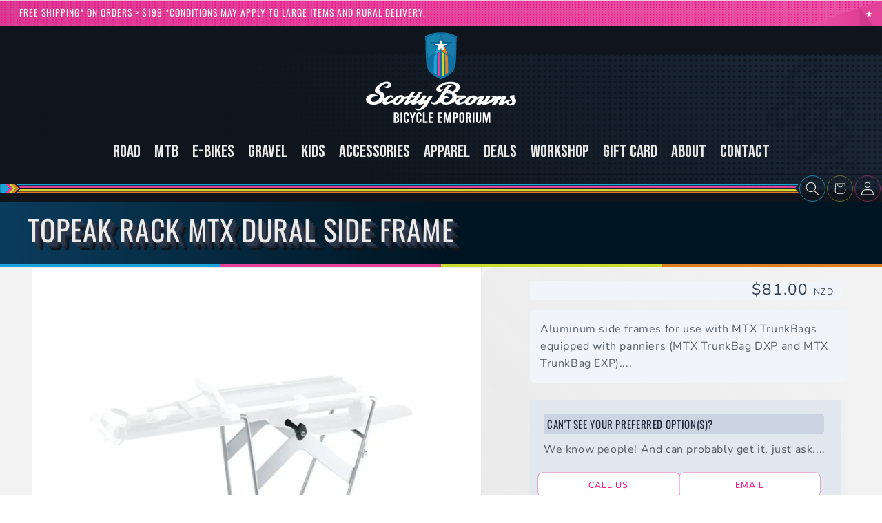

--- FILE ---
content_type: text/html; charset=utf-8
request_url: https://scottybrowns.com/products/topeak-rack-mtx-dural-side-frame
body_size: 42150
content:
<!DOCTYPE html>
<html class="no-js" lang="en">
	<head>
		<meta charset="utf-8" />
		<meta http-equiv="X-UA-Compatible" content="IE=edge" />
		<meta name="viewport" content="width=device-width,initial-scale=1" />
		<meta name="theme-color" content="" />
		<link rel="canonical" href="https://scottybrowns.com/products/topeak-rack-mtx-dural-side-frame" /><link rel="icon" type="image/png" href="//scottybrowns.com/cdn/shop/files/sb-favicon_73c66c34-ad1d-4fa8-a62e-c985c37e4ffe.svg?crop=center&height=32&v=1706675301&width=32" /><link rel="preconnect" href="https://fonts.shopifycdn.com" crossorigin /><title>
			Topeak Rack MTX Dural Side Frame | Bik Racks  &ndash; Scotty Browns Bike Emporium &amp; Workshop</title>

		
		<meta name="description" content="Aluminum side frames for use with MTX TrunkBags equipped with panniers (MTX TrunkBag DXP and MTX TrunkBag EXP)." />
		 

<meta property="og:site_name" content="Scotty Browns Bike Emporium &amp; Workshop">
<meta property="og:url" content="https://scottybrowns.com/products/topeak-rack-mtx-dural-side-frame">
<meta property="og:title" content="Topeak Rack MTX Dural Side Frame | Bik Racks">
<meta property="og:type" content="product">
<meta property="og:description" content="Aluminum side frames for use with MTX TrunkBags equipped with panniers (MTX TrunkBag DXP and MTX TrunkBag EXP)."><meta property="og:image" content="http://scottybrowns.com/cdn/shop/products/topeak_mtx_dual_side_frame.jpg?v=1666649743">
  <meta property="og:image:secure_url" content="https://scottybrowns.com/cdn/shop/products/topeak_mtx_dual_side_frame.jpg?v=1666649743">
  <meta property="og:image:width" content="1000">
  <meta property="og:image:height" content="1000"><meta property="og:price:amount" content="81.00">
  <meta property="og:price:currency" content="NZD"><meta name="twitter:card" content="summary_large_image">
<meta name="twitter:title" content="Topeak Rack MTX Dural Side Frame | Bik Racks">
<meta name="twitter:description" content="Aluminum side frames for use with MTX TrunkBags equipped with panniers (MTX TrunkBag DXP and MTX TrunkBag EXP).">


		<script src="//scottybrowns.com/cdn/shop/t/28/assets/constants.js?v=58251544750838685771760059173" defer="defer"></script>
		<script src="//scottybrowns.com/cdn/shop/t/28/assets/pubsub.js?v=158357773527763999511760059173" defer="defer"></script>
		<script src="//scottybrowns.com/cdn/shop/t/28/assets/global.js?v=168007808575914183511760390504" defer="defer"></script><script src="//scottybrowns.com/cdn/shop/t/28/assets/animations.js?v=35727322636766993631760059173" defer="defer"></script><script src="//scottybrowns.com/cdn/shop/t/28/assets/deflux-custom-tweaks.js?v=142447515946300170301760059173" defer="defer"></script>
		<script>window.performance && window.performance.mark && window.performance.mark('shopify.content_for_header.start');</script><meta name="google-site-verification" content="sQ7Va_T6HekgNrkJhDcZn1yuynqizz4cQiPG7Au6jOA">
<meta name="facebook-domain-verification" content="5bynv50ze6ma5g8vp12ozgpo4wcwu2">
<meta id="shopify-digital-wallet" name="shopify-digital-wallet" content="/2007688/digital_wallets/dialog">
<meta name="shopify-checkout-api-token" content="42583befa751d0fff91c772d590f2bb1">
<meta id="in-context-paypal-metadata" data-shop-id="2007688" data-venmo-supported="false" data-environment="production" data-locale="en_US" data-paypal-v4="true" data-currency="NZD">
<link rel="alternate" type="application/json+oembed" href="https://scottybrowns.com/products/topeak-rack-mtx-dural-side-frame.oembed">
<script async="async" src="/checkouts/internal/preloads.js?locale=en-NZ"></script>
<link rel="preconnect" href="https://shop.app" crossorigin="anonymous">
<script async="async" src="https://shop.app/checkouts/internal/preloads.js?locale=en-NZ&shop_id=2007688" crossorigin="anonymous"></script>
<script id="apple-pay-shop-capabilities" type="application/json">{"shopId":2007688,"countryCode":"NZ","currencyCode":"NZD","merchantCapabilities":["supports3DS"],"merchantId":"gid:\/\/shopify\/Shop\/2007688","merchantName":"Scotty Browns Bike Emporium \u0026 Workshop","requiredBillingContactFields":["postalAddress","email"],"requiredShippingContactFields":["postalAddress","email"],"shippingType":"shipping","supportedNetworks":["visa","masterCard"],"total":{"type":"pending","label":"Scotty Browns Bike Emporium \u0026 Workshop","amount":"1.00"},"shopifyPaymentsEnabled":true,"supportsSubscriptions":true}</script>
<script id="shopify-features" type="application/json">{"accessToken":"42583befa751d0fff91c772d590f2bb1","betas":["rich-media-storefront-analytics"],"domain":"scottybrowns.com","predictiveSearch":true,"shopId":2007688,"locale":"en"}</script>
<script>var Shopify = Shopify || {};
Shopify.shop = "scottybrowns.myshopify.com";
Shopify.locale = "en";
Shopify.currency = {"active":"NZD","rate":"1.0"};
Shopify.country = "NZ";
Shopify.theme = {"name":"Tailwind Starter Oct 25","id":145322901686,"schema_name":"Dawn","schema_version":"12.0.0","theme_store_id":null,"role":"main"};
Shopify.theme.handle = "null";
Shopify.theme.style = {"id":null,"handle":null};
Shopify.cdnHost = "scottybrowns.com/cdn";
Shopify.routes = Shopify.routes || {};
Shopify.routes.root = "/";</script>
<script type="module">!function(o){(o.Shopify=o.Shopify||{}).modules=!0}(window);</script>
<script>!function(o){function n(){var o=[];function n(){o.push(Array.prototype.slice.apply(arguments))}return n.q=o,n}var t=o.Shopify=o.Shopify||{};t.loadFeatures=n(),t.autoloadFeatures=n()}(window);</script>
<script>
  window.ShopifyPay = window.ShopifyPay || {};
  window.ShopifyPay.apiHost = "shop.app\/pay";
  window.ShopifyPay.redirectState = null;
</script>
<script id="shop-js-analytics" type="application/json">{"pageType":"product"}</script>
<script defer="defer" async type="module" src="//scottybrowns.com/cdn/shopifycloud/shop-js/modules/v2/client.init-shop-cart-sync_C5BV16lS.en.esm.js"></script>
<script defer="defer" async type="module" src="//scottybrowns.com/cdn/shopifycloud/shop-js/modules/v2/chunk.common_CygWptCX.esm.js"></script>
<script type="module">
  await import("//scottybrowns.com/cdn/shopifycloud/shop-js/modules/v2/client.init-shop-cart-sync_C5BV16lS.en.esm.js");
await import("//scottybrowns.com/cdn/shopifycloud/shop-js/modules/v2/chunk.common_CygWptCX.esm.js");

  window.Shopify.SignInWithShop?.initShopCartSync?.({"fedCMEnabled":true,"windoidEnabled":true});

</script>
<script>
  window.Shopify = window.Shopify || {};
  if (!window.Shopify.featureAssets) window.Shopify.featureAssets = {};
  window.Shopify.featureAssets['shop-js'] = {"shop-cart-sync":["modules/v2/client.shop-cart-sync_ZFArdW7E.en.esm.js","modules/v2/chunk.common_CygWptCX.esm.js"],"init-fed-cm":["modules/v2/client.init-fed-cm_CmiC4vf6.en.esm.js","modules/v2/chunk.common_CygWptCX.esm.js"],"shop-button":["modules/v2/client.shop-button_tlx5R9nI.en.esm.js","modules/v2/chunk.common_CygWptCX.esm.js"],"shop-cash-offers":["modules/v2/client.shop-cash-offers_DOA2yAJr.en.esm.js","modules/v2/chunk.common_CygWptCX.esm.js","modules/v2/chunk.modal_D71HUcav.esm.js"],"init-windoid":["modules/v2/client.init-windoid_sURxWdc1.en.esm.js","modules/v2/chunk.common_CygWptCX.esm.js"],"shop-toast-manager":["modules/v2/client.shop-toast-manager_ClPi3nE9.en.esm.js","modules/v2/chunk.common_CygWptCX.esm.js"],"init-shop-email-lookup-coordinator":["modules/v2/client.init-shop-email-lookup-coordinator_B8hsDcYM.en.esm.js","modules/v2/chunk.common_CygWptCX.esm.js"],"init-shop-cart-sync":["modules/v2/client.init-shop-cart-sync_C5BV16lS.en.esm.js","modules/v2/chunk.common_CygWptCX.esm.js"],"avatar":["modules/v2/client.avatar_BTnouDA3.en.esm.js"],"pay-button":["modules/v2/client.pay-button_FdsNuTd3.en.esm.js","modules/v2/chunk.common_CygWptCX.esm.js"],"init-customer-accounts":["modules/v2/client.init-customer-accounts_DxDtT_ad.en.esm.js","modules/v2/client.shop-login-button_C5VAVYt1.en.esm.js","modules/v2/chunk.common_CygWptCX.esm.js","modules/v2/chunk.modal_D71HUcav.esm.js"],"init-shop-for-new-customer-accounts":["modules/v2/client.init-shop-for-new-customer-accounts_ChsxoAhi.en.esm.js","modules/v2/client.shop-login-button_C5VAVYt1.en.esm.js","modules/v2/chunk.common_CygWptCX.esm.js","modules/v2/chunk.modal_D71HUcav.esm.js"],"shop-login-button":["modules/v2/client.shop-login-button_C5VAVYt1.en.esm.js","modules/v2/chunk.common_CygWptCX.esm.js","modules/v2/chunk.modal_D71HUcav.esm.js"],"init-customer-accounts-sign-up":["modules/v2/client.init-customer-accounts-sign-up_CPSyQ0Tj.en.esm.js","modules/v2/client.shop-login-button_C5VAVYt1.en.esm.js","modules/v2/chunk.common_CygWptCX.esm.js","modules/v2/chunk.modal_D71HUcav.esm.js"],"shop-follow-button":["modules/v2/client.shop-follow-button_Cva4Ekp9.en.esm.js","modules/v2/chunk.common_CygWptCX.esm.js","modules/v2/chunk.modal_D71HUcav.esm.js"],"checkout-modal":["modules/v2/client.checkout-modal_BPM8l0SH.en.esm.js","modules/v2/chunk.common_CygWptCX.esm.js","modules/v2/chunk.modal_D71HUcav.esm.js"],"lead-capture":["modules/v2/client.lead-capture_Bi8yE_yS.en.esm.js","modules/v2/chunk.common_CygWptCX.esm.js","modules/v2/chunk.modal_D71HUcav.esm.js"],"shop-login":["modules/v2/client.shop-login_D6lNrXab.en.esm.js","modules/v2/chunk.common_CygWptCX.esm.js","modules/v2/chunk.modal_D71HUcav.esm.js"],"payment-terms":["modules/v2/client.payment-terms_CZxnsJam.en.esm.js","modules/v2/chunk.common_CygWptCX.esm.js","modules/v2/chunk.modal_D71HUcav.esm.js"]};
</script>
<script>(function() {
  var isLoaded = false;
  function asyncLoad() {
    if (isLoaded) return;
    isLoaded = true;
    var urls = ["https:\/\/shy.elfsight.com\/p\/platform.js?v=1.5.7\u0026shop=scottybrowns.myshopify.com","https:\/\/checkout.latitudefinancial.com\/assets\/shopify.js?containerId=latitude-product-widget\u0026layout=inversed\u0026merchantId=090684409\u0026promotionCode=2012\u0026promotionMonths=12\u0026shop=scottybrowns.myshopify.com","https:\/\/chimpstatic.com\/mcjs-connected\/js\/users\/db00619e6a8053c7c387d2847\/1fcb39d036610e5b90b328dd0.js?shop=scottybrowns.myshopify.com","https:\/\/checkout.latitudefinancial.com\/assets\/shopify.js?containerId=latitude-product-widget\u0026layout=logo-only\u0026merchantId=090684409\u0026minAmount=250\u0026paymentOption=minimum\u0026promotionCode=2012\u0026promotionMonths=12\u0026shop=scottybrowns.myshopify.com"];
    for (var i = 0; i < urls.length; i++) {
      var s = document.createElement('script');
      s.type = 'text/javascript';
      s.async = true;
      s.src = urls[i];
      var x = document.getElementsByTagName('script')[0];
      x.parentNode.insertBefore(s, x);
    }
  };
  if(window.attachEvent) {
    window.attachEvent('onload', asyncLoad);
  } else {
    window.addEventListener('load', asyncLoad, false);
  }
})();</script>
<script id="__st">var __st={"a":2007688,"offset":46800,"reqid":"e01fb09e-e9ce-4970-84ca-52565ec2798c-1768655925","pageurl":"scottybrowns.com\/products\/topeak-rack-mtx-dural-side-frame","u":"3dfb6569ce6a","p":"product","rtyp":"product","rid":7498966859958};</script>
<script>window.ShopifyPaypalV4VisibilityTracking = true;</script>
<script id="captcha-bootstrap">!function(){'use strict';const t='contact',e='account',n='new_comment',o=[[t,t],['blogs',n],['comments',n],[t,'customer']],c=[[e,'customer_login'],[e,'guest_login'],[e,'recover_customer_password'],[e,'create_customer']],r=t=>t.map((([t,e])=>`form[action*='/${t}']:not([data-nocaptcha='true']) input[name='form_type'][value='${e}']`)).join(','),a=t=>()=>t?[...document.querySelectorAll(t)].map((t=>t.form)):[];function s(){const t=[...o],e=r(t);return a(e)}const i='password',u='form_key',d=['recaptcha-v3-token','g-recaptcha-response','h-captcha-response',i],f=()=>{try{return window.sessionStorage}catch{return}},m='__shopify_v',_=t=>t.elements[u];function p(t,e,n=!1){try{const o=window.sessionStorage,c=JSON.parse(o.getItem(e)),{data:r}=function(t){const{data:e,action:n}=t;return t[m]||n?{data:e,action:n}:{data:t,action:n}}(c);for(const[e,n]of Object.entries(r))t.elements[e]&&(t.elements[e].value=n);n&&o.removeItem(e)}catch(o){console.error('form repopulation failed',{error:o})}}const l='form_type',E='cptcha';function T(t){t.dataset[E]=!0}const w=window,h=w.document,L='Shopify',v='ce_forms',y='captcha';let A=!1;((t,e)=>{const n=(g='f06e6c50-85a8-45c8-87d0-21a2b65856fe',I='https://cdn.shopify.com/shopifycloud/storefront-forms-hcaptcha/ce_storefront_forms_captcha_hcaptcha.v1.5.2.iife.js',D={infoText:'Protected by hCaptcha',privacyText:'Privacy',termsText:'Terms'},(t,e,n)=>{const o=w[L][v],c=o.bindForm;if(c)return c(t,g,e,D).then(n);var r;o.q.push([[t,g,e,D],n]),r=I,A||(h.body.append(Object.assign(h.createElement('script'),{id:'captcha-provider',async:!0,src:r})),A=!0)});var g,I,D;w[L]=w[L]||{},w[L][v]=w[L][v]||{},w[L][v].q=[],w[L][y]=w[L][y]||{},w[L][y].protect=function(t,e){n(t,void 0,e),T(t)},Object.freeze(w[L][y]),function(t,e,n,w,h,L){const[v,y,A,g]=function(t,e,n){const i=e?o:[],u=t?c:[],d=[...i,...u],f=r(d),m=r(i),_=r(d.filter((([t,e])=>n.includes(e))));return[a(f),a(m),a(_),s()]}(w,h,L),I=t=>{const e=t.target;return e instanceof HTMLFormElement?e:e&&e.form},D=t=>v().includes(t);t.addEventListener('submit',(t=>{const e=I(t);if(!e)return;const n=D(e)&&!e.dataset.hcaptchaBound&&!e.dataset.recaptchaBound,o=_(e),c=g().includes(e)&&(!o||!o.value);(n||c)&&t.preventDefault(),c&&!n&&(function(t){try{if(!f())return;!function(t){const e=f();if(!e)return;const n=_(t);if(!n)return;const o=n.value;o&&e.removeItem(o)}(t);const e=Array.from(Array(32),(()=>Math.random().toString(36)[2])).join('');!function(t,e){_(t)||t.append(Object.assign(document.createElement('input'),{type:'hidden',name:u})),t.elements[u].value=e}(t,e),function(t,e){const n=f();if(!n)return;const o=[...t.querySelectorAll(`input[type='${i}']`)].map((({name:t})=>t)),c=[...d,...o],r={};for(const[a,s]of new FormData(t).entries())c.includes(a)||(r[a]=s);n.setItem(e,JSON.stringify({[m]:1,action:t.action,data:r}))}(t,e)}catch(e){console.error('failed to persist form',e)}}(e),e.submit())}));const S=(t,e)=>{t&&!t.dataset[E]&&(n(t,e.some((e=>e===t))),T(t))};for(const o of['focusin','change'])t.addEventListener(o,(t=>{const e=I(t);D(e)&&S(e,y())}));const B=e.get('form_key'),M=e.get(l),P=B&&M;t.addEventListener('DOMContentLoaded',(()=>{const t=y();if(P)for(const e of t)e.elements[l].value===M&&p(e,B);[...new Set([...A(),...v().filter((t=>'true'===t.dataset.shopifyCaptcha))])].forEach((e=>S(e,t)))}))}(h,new URLSearchParams(w.location.search),n,t,e,['guest_login'])})(!0,!0)}();</script>
<script integrity="sha256-4kQ18oKyAcykRKYeNunJcIwy7WH5gtpwJnB7kiuLZ1E=" data-source-attribution="shopify.loadfeatures" defer="defer" src="//scottybrowns.com/cdn/shopifycloud/storefront/assets/storefront/load_feature-a0a9edcb.js" crossorigin="anonymous"></script>
<script crossorigin="anonymous" defer="defer" src="//scottybrowns.com/cdn/shopifycloud/storefront/assets/shopify_pay/storefront-65b4c6d7.js?v=20250812"></script>
<script data-source-attribution="shopify.dynamic_checkout.dynamic.init">var Shopify=Shopify||{};Shopify.PaymentButton=Shopify.PaymentButton||{isStorefrontPortableWallets:!0,init:function(){window.Shopify.PaymentButton.init=function(){};var t=document.createElement("script");t.src="https://scottybrowns.com/cdn/shopifycloud/portable-wallets/latest/portable-wallets.en.js",t.type="module",document.head.appendChild(t)}};
</script>
<script data-source-attribution="shopify.dynamic_checkout.buyer_consent">
  function portableWalletsHideBuyerConsent(e){var t=document.getElementById("shopify-buyer-consent"),n=document.getElementById("shopify-subscription-policy-button");t&&n&&(t.classList.add("hidden"),t.setAttribute("aria-hidden","true"),n.removeEventListener("click",e))}function portableWalletsShowBuyerConsent(e){var t=document.getElementById("shopify-buyer-consent"),n=document.getElementById("shopify-subscription-policy-button");t&&n&&(t.classList.remove("hidden"),t.removeAttribute("aria-hidden"),n.addEventListener("click",e))}window.Shopify?.PaymentButton&&(window.Shopify.PaymentButton.hideBuyerConsent=portableWalletsHideBuyerConsent,window.Shopify.PaymentButton.showBuyerConsent=portableWalletsShowBuyerConsent);
</script>
<script>
  function portableWalletsCleanup(e){e&&e.src&&console.error("Failed to load portable wallets script "+e.src);var t=document.querySelectorAll("shopify-accelerated-checkout .shopify-payment-button__skeleton, shopify-accelerated-checkout-cart .wallet-cart-button__skeleton"),e=document.getElementById("shopify-buyer-consent");for(let e=0;e<t.length;e++)t[e].remove();e&&e.remove()}function portableWalletsNotLoadedAsModule(e){e instanceof ErrorEvent&&"string"==typeof e.message&&e.message.includes("import.meta")&&"string"==typeof e.filename&&e.filename.includes("portable-wallets")&&(window.removeEventListener("error",portableWalletsNotLoadedAsModule),window.Shopify.PaymentButton.failedToLoad=e,"loading"===document.readyState?document.addEventListener("DOMContentLoaded",window.Shopify.PaymentButton.init):window.Shopify.PaymentButton.init())}window.addEventListener("error",portableWalletsNotLoadedAsModule);
</script>

<script type="module" src="https://scottybrowns.com/cdn/shopifycloud/portable-wallets/latest/portable-wallets.en.js" onError="portableWalletsCleanup(this)" crossorigin="anonymous"></script>
<script nomodule>
  document.addEventListener("DOMContentLoaded", portableWalletsCleanup);
</script>

<link id="shopify-accelerated-checkout-styles" rel="stylesheet" media="screen" href="https://scottybrowns.com/cdn/shopifycloud/portable-wallets/latest/accelerated-checkout-backwards-compat.css" crossorigin="anonymous">
<style id="shopify-accelerated-checkout-cart">
        #shopify-buyer-consent {
  margin-top: 1em;
  display: inline-block;
  width: 100%;
}

#shopify-buyer-consent.hidden {
  display: none;
}

#shopify-subscription-policy-button {
  background: none;
  border: none;
  padding: 0;
  text-decoration: underline;
  font-size: inherit;
  cursor: pointer;
}

#shopify-subscription-policy-button::before {
  box-shadow: none;
}

      </style>
<script id="sections-script" data-sections="header" defer="defer" src="//scottybrowns.com/cdn/shop/t/28/compiled_assets/scripts.js?v=12355"></script>
<script>window.performance && window.performance.mark && window.performance.mark('shopify.content_for_header.end');</script>  <style data-shopify> @font-face {
  font-family: Nunito;
  font-weight: 400;
  font-style: normal;
  font-display: swap;
  src: url("//scottybrowns.com/cdn/fonts/nunito/nunito_n4.fc49103dc396b42cae9460289072d384b6c6eb63.woff2") format("woff2"),
       url("//scottybrowns.com/cdn/fonts/nunito/nunito_n4.5d26d13beeac3116db2479e64986cdeea4c8fbdd.woff") format("woff");
}
 @font-face {
  font-family: Nunito;
  font-weight: 700;
  font-style: italic;
  font-display: swap;
  src: url("//scottybrowns.com/cdn/fonts/nunito/nunito_i7.3f8ba2027bc9ceb1b1764ecab15bae73f86c4632.woff2") format("woff2"),
       url("//scottybrowns.com/cdn/fonts/nunito/nunito_i7.82bfb5f86ec77ada3c9f660da22064c2e46e1469.woff") format("woff");
}
   @font-face {
  font-family: Oswald;
  font-weight: 400;
  font-style: normal;
  font-display: swap;
  src: url("//scottybrowns.com/cdn/fonts/oswald/oswald_n4.7760ed7a63e536050f64bb0607ff70ce07a480bd.woff2") format("woff2"),
       url("//scottybrowns.com/cdn/fonts/oswald/oswald_n4.ae5e497f60fc686568afe76e9ff1872693c533e9.woff") format("woff");
}
  :root, .color-scheme-1 { --color-background: 255,255,255; 
		--gradient-background: linear-gradient(180deg, rgba(243, 243, 243, 1), rgba(243, 243, 243, 1) 100%);   --color-foreground: 33,43,55; --color-background-contrast: ,,; --color-shadow: 18,18,18; --color-button: 233,10,130; --color-button-text: 243,243,243; --color-secondary-button: 255,255,255; --color-secondary-button-text: 233,10,130; --color-link: 233,10,130; --color-badge-foreground: 33,43,55; --color-badge-background: 255,255,255;
		--color-badge-border: 33,43,55; --payment-terms-background-color: rgb(255 255 255); }   .color-scheme-2 { --color-background: 243,243,243;  --gradient-background: #f3f3f3;   --color-foreground: 18,18,18; --color-background-contrast: ,,; --color-shadow: 18,18,18; --color-button: 18,18,18; --color-button-text: 243,243,243; --color-secondary-button: 243,243,243; --color-secondary-button-text: 18,18,18; --color-link: 18,18,18; --color-badge-foreground: 18,18,18; --color-badge-background: 243,243,243;
		--color-badge-border: 18,18,18; --payment-terms-background-color: rgb(243 243 243); }   .color-scheme-3 { --color-background: 33,43,55; 
		--gradient-background: linear-gradient(46deg, rgba(14, 21, 29, 1) 32%, rgba(64, 85, 110, 1) 85%);   --color-foreground: 243,243,243; --color-background-contrast: ,,; --color-shadow: 30,40,53; --color-button: 255,17,145; --color-button-text: 243,243,243; --color-secondary-button: 33,43,55; --color-secondary-button-text: 255,255,255; --color-link: 255,255,255; --color-badge-foreground: 243,243,243; --color-badge-background: 33,43,55;
		--color-badge-border: 243,243,243; --payment-terms-background-color: rgb(33 43 55); }   .color-scheme-4 { --color-background: 18,18,18;  --gradient-background: #121212;   --color-foreground: 255,255,255; --color-background-contrast: ,,; --color-shadow: 18,18,18; --color-button: 255,255,255; --color-button-text: 18,18,18; --color-secondary-button: 18,18,18; --color-secondary-button-text: 255,255,255; --color-link: 255,255,255; --color-badge-foreground: 255,255,255; --color-badge-background: 18,18,18;
		--color-badge-border: 255,255,255; --payment-terms-background-color: rgb(18 18 18); }   .color-scheme-5 { --color-background: 56,151,240; 
		--gradient-background: linear-gradient(228deg, rgba(21, 209, 252, 1) 14%, rgba(23, 115, 176, 1) 81%);   --color-foreground: 255,255,255; --color-background-contrast: ,,; --color-shadow: 18,18,18; --color-button: 255,17,145; --color-button-text: 243,243,243; --color-secondary-button: 56,151,240; --color-secondary-button-text: 233,10,130; --color-link: 233,10,130; --color-badge-foreground: 255,255,255; --color-badge-background: 56,151,240;
		--color-badge-border: 255,255,255; --payment-terms-background-color: rgb(56 151 240); }   .color-scheme-28987e6a-6d4a-4d24-ac0f-fd001d9a34e7 { --color-background: 255,17,145; 
		--gradient-background: linear-gradient(144deg, rgba(255, 17, 145, 1), rgba(233, 10, 130, 1) 97%);   --color-foreground: 243,243,243; --color-background-contrast: ,,; --color-shadow: 30,40,53; --color-button: 233,10,130; --color-button-text: 243,243,243; --color-secondary-button: 255,17,145; --color-secondary-button-text: 233,10,130; --color-link: 233,10,130; --color-badge-foreground: 243,243,243; --color-badge-background: 255,17,145;
		--color-badge-border: 243,243,243; --payment-terms-background-color: rgb(255 17 145); }  body, .color-scheme-1, .color-scheme-2, .color-scheme-3, .color-scheme-4, .color-scheme-5, .color-scheme-28987e6a-6d4a-4d24-ac0f-fd001d9a34e7 { color: rgba(var(--color-foreground), 0.75); background-color: rgb(var(--color-background)); } :root { --font-body-family: Nunito, sans-serif; --font-body-style: normal; --font-body-weight: 400; --font-body-weight-bold: 700; --font-heading-family: Oswald, sans-serif; --font-heading-style: normal; --font-heading-weight: 400; --font-body-scale: 1.0; --font-heading-scale: 1.05; --media-padding: px; --media-border-opacity: 0.05; --media-border-width: 1px; --media-radius: 0px; --media-shadow-opacity: 0.0; --media-shadow-horizontal-offset: 0px; --media-shadow-vertical-offset: 16px; --media-shadow-blur-radius: 5px; --media-shadow-visible: 0; --page-width: 130rem; --page-width-margin: 0rem; --product-card-image-padding: 0.2rem; --product-card-corner-radius: 0.6rem; --product-card-text-alignment: left; --product-card-border-width: 0.0rem; --product-card-border-opacity: 0.1; --product-card-shadow-opacity: 0.0; --product-card-shadow-visible: 0; --product-card-shadow-horizontal-offset: 0.0rem; --product-card-shadow-vertical-offset: 0.4rem; --product-card-shadow-blur-radius: 0.5rem; --collection-card-image-padding: 0.0rem; --collection-card-corner-radius: 0.6rem;
		--collection-card-text-alignment: left; --collection-card-border-width: 0.0rem; --collection-card-border-opacity: 0.1; --collection-card-shadow-opacity: 0.0; --collection-card-shadow-visible: 0; --collection-card-shadow-horizontal-offset: 0.0rem; --collection-card-shadow-vertical-offset: 0.4rem; --collection-card-shadow-blur-radius: 0.5rem; --blog-card-image-padding: 0.0rem; --blog-card-corner-radius: 0.0rem; --blog-card-text-alignment: left; --blog-card-border-width: 0.0rem; --blog-card-border-opacity: 0.1; --blog-card-shadow-opacity: 0.0; --blog-card-shadow-visible: 0; --blog-card-shadow-horizontal-offset: 0.0rem; --blog-card-shadow-vertical-offset: 0.4rem; --blog-card-shadow-blur-radius: 0.5rem; --badge-corner-radius: 1.4rem; --popup-border-width: 1px; --popup-border-opacity: 0.1;
		--popup-corner-radius: 0px; --popup-shadow-opacity: 0.05; --popup-shadow-horizontal-offset: 0px; --popup-shadow-vertical-offset: 4px; --popup-shadow-blur-radius: 5px; --drawer-border-width: 1px; --drawer-border-opacity: 0.1; --drawer-shadow-opacity: 0.0; --drawer-shadow-horizontal-offset: 0px; --drawer-shadow-vertical-offset: 4px; --drawer-shadow-blur-radius: 5px; --spacing-sections-desktop: 0px; --spacing-sections-mobile: 0px; --grid-desktop-vertical-spacing: 8px; --grid-desktop-horizontal-spacing: 8px; --grid-mobile-vertical-spacing: 4px; --grid-mobile-horizontal-spacing: 4px; --text-boxes-border-opacity: 0.0; --text-boxes-border-width: 0px; --text-boxes-radius: 0px; --text-boxes-shadow-opacity: 0.0; --text-boxes-shadow-visible: 0; --text-boxes-shadow-horizontal-offset: 0px; --text-boxes-shadow-vertical-offset: 4px; --text-boxes-shadow-blur-radius: 5px; --buttons-radius: 6px; --buttons-radius-outset: 6px; --buttons-border-width: 0px; --buttons-border-opacity: 1.0; --buttons-shadow-opacity: 0.0; --buttons-shadow-visible: 0; --buttons-shadow-horizontal-offset: 0px; --buttons-shadow-vertical-offset: 4px; --buttons-shadow-blur-radius: 5px; --buttons-border-offset: 0.3px; --inputs-radius: 4px; --inputs-border-width: 1px; --inputs-border-opacity: 0.55; --inputs-shadow-opacity: 0.0; --inputs-shadow-horizontal-offset: 0px; --inputs-margin-offset: 0px; --inputs-shadow-vertical-offset: 4px; --inputs-shadow-blur-radius: 5px; --inputs-radius-outset: 5px; --variant-pills-radius: 6px; --variant-pills-border-width: 0px; --variant-pills-border-opacity: 0.55; --variant-pills-shadow-opacity: 0.0; --variant-pills-shadow-horizontal-offset: 0px; --variant-pills-shadow-vertical-offset: 4px; --variant-pills-shadow-blur-radius: 5px; } *, *::before, *::after { box-sizing: inherit; } html { box-sizing: border-box; font-size: calc(var(--font-body-scale) * 62.5%); height: 100%; } body { display: grid; grid-template-rows: auto auto 1fr auto; grid-template-columns: 100%; min-height: 100%; margin: 0; font-size: 1.5rem; letter-spacing: 0.06rem; line-height: calc(1 + 0.8 / var(--font-body-scale)); font-family: var(--font-body-family); font-style:
		var(--font-body-style); font-weight: var(--font-body-weight); } @media screen and (min-width: 750px) { body { font-size: 1.6rem; } } </style> <link href="//scottybrowns.com/cdn/shop/t/28/assets/tailwind.css?v=30480687861283546161761181854" rel="stylesheet" type="text/css" media="all" /> <link href="//scottybrowns.com/cdn/shop/t/28/assets/app.css?v=140888713567039390501760059173" rel="stylesheet" type="text/css" media="all" /> <link href="//scottybrowns.com/cdn/shop/t/28/assets/base.css?v=168881880493535250311760059173" rel="stylesheet" type="text/css" media="all" /> <link href="//scottybrowns.com/cdn/shop/t/28/assets/custom.css?v=73904501552627062311760059173" rel="stylesheet" type="text/css" media="all" /> <link rel="preload" as="font" href="//scottybrowns.com/cdn/fonts/nunito/nunito_n4.fc49103dc396b42cae9460289072d384b6c6eb63.woff2" type="font/woff2" crossorigin /><link rel="preload" as="font" href="//scottybrowns.com/cdn/fonts/oswald/oswald_n4.7760ed7a63e536050f64bb0607ff70ce07a480bd.woff2" type="font/woff2" crossorigin /><link href="//scottybrowns.com/cdn/shop/t/28/assets/component-localization-form.css?v=156665899905694446271760059173" rel="stylesheet" type="text/css" media="all" />
		<script src="//scottybrowns.com/cdn/shop/t/28/assets/localization-form.js?v=162743128385270580231760059173" defer="defer"></script><link rel="stylesheet" href="//scottybrowns.com/cdn/shop/t/28/assets/component-predictive-search.css?v=34204750645310514761760059173" media="print" onload="this.media='all'" /><script>
			document.documentElement.className = document.documentElement.className.replace('no-js', 'js');
			if (Shopify.designMode) {
			  document.documentElement.classList.add('shopify-design-mode');
			}
		</script>
	<!-- BEGIN app block: shopify://apps/globo-mega-menu/blocks/app-embed/7a00835e-fe40-45a5-a615-2eb4ab697b58 -->
<link href="//cdn.shopify.com/extensions/019b6e53-04e2-713c-aa06-5bced6079bf6/menufrontend-304/assets/main-navigation-styles.min.css" rel="stylesheet" type="text/css" media="all" />
<link href="//cdn.shopify.com/extensions/019b6e53-04e2-713c-aa06-5bced6079bf6/menufrontend-304/assets/theme-styles.min.css" rel="stylesheet" type="text/css" media="all" />
<script type="text/javascript" hs-ignore data-cookieconsent="ignore" data-ccm-injected>
document.getElementsByTagName('html')[0].classList.add('globo-menu-loading');
window.GloboMenuConfig = window.GloboMenuConfig || {}
window.GloboMenuConfig.curLocale = "en";
window.GloboMenuConfig.shop = "scottybrowns.myshopify.com";
window.GloboMenuConfig.GloboMenuLocale = "en";
window.GloboMenuConfig.locale = "en";
window.menuRootUrl = "";
window.GloboMenuCustomer = false;
window.GloboMenuAssetsUrl = 'https://cdn.shopify.com/extensions/019b6e53-04e2-713c-aa06-5bced6079bf6/menufrontend-304/assets/';
window.GloboMenuFilesUrl = '//scottybrowns.com/cdn/shop/files/';
window.GloboMenuLinklists = {"main-menu": [{'url' :"\/collections\/collection-vendor-road-bike", 'title': "Road Bike"}],"footer": [{'url' :"\/collections\/pinarello", 'title': "Pinarello"},{'url' :"\/collections\/specialized-road", 'title': "Specialized Road"},{'url' :"\/collections\/trek-road", 'title': "Trek Road"},{'url' :"\/collections\/scott-road", 'title': "Scott Road"},{'url' :"\/collections\/colnago", 'title': "Colnago"},{'url' :"\/collections\/cervelo", 'title': "Cervelo"},{'url' :"\/collections\/chapter-2", 'title': "Chapter2"},{'url' :"\/collections\/no22", 'title': "No22"},{'url' :"\/collections\/specialized-mtb", 'title': "Specialized MTB"},{'url' :"\/collections\/trek-mtb", 'title': "Trek MTB"},{'url' :"\/collections\/scott-mtb", 'title': "Scott MTB"},{'url' :"\/collections\/santa-cruz", 'title': "Santa Cruz"},{'url' :"\/collections\/juliana-mountain-bike", 'title': "Juliana"},{'url' :"\/collections\/rocky-mountain", 'title': "Rocky Mountain"},{'url' :"\/collections\/bike-emporium-sale", 'title': "Bike Emporium Deals"},{'url' :"\/products\/gift-card", 'title': "Gift Vouchers"},{'url' :"\/pages\/bike-workshop#bookaservice", 'title': "BOOK A BIKE SERVICE"}],"road-bikes-1": [{'url' :"\/collections\/scott-road", 'title': "Scott Road"},{'url' :"\/collections\/cervelo", 'title': "Cervelo"},{'url' :"\/collections\/pinarello", 'title': "Pinarello"},{'url' :"\/collections\/chapter-2", 'title': "Chapter2"},{'url' :"\/collections\/colnago", 'title': "Colnago"},{'url' :"\/collections\/no22", 'title': "No22"},{'url' :"\/collections\/trek-road", 'title': "Trek"}],"mountain-bikes": [{'url' :"\/collections\/scott-mtb", 'title': "Scott MTB"},{'url' :"\/collections\/scott-contessa", 'title': "Scott Contessa"},{'url' :"\/collections\/santa-cruz", 'title': "Santa Cruz"},{'url' :"\/collections\/juliana-mountain-bike", 'title': "Juliana"},{'url' :"\/collections\/ibis-mountain-bikes", 'title': "Ibis"},{'url' :"\/collections\/rocky-mountain", 'title': "Rocky Mountain"}],"scotty-browns-apparel": [{'url' :"\/collections\/clothing-essentials", 'title': "The Clothing Essentials"}],"header-dropdown-menu": [{'url' :"\/collections\/collection-vendor-road-bike", 'title': "ROAD"},{'url' :"\/collections\/collection-vendor-mountain-bike", 'title': "MTB"},{'url' :"\/collections\/gravel-bikes", 'title': "GRAVEL"},{'url' :"\/collections\/scotty-brown-apparel", 'title': "APPAREL"},{'url' :"\/pages\/bike-workshop", 'title': "WORKSHOP"},{'url' :"\/products\/gift-card", 'title': "VOUCHERS"},{'url' :"\/collections\/bike-emporium-sale", 'title': "DEALS"},{'url' :"https:\/\/scottybrowns.com\/pages\/about-scotty-browns", 'title': "ABOUT"},{'url' :"\/pages\/get-intouch", 'title': "CONTACT"}],"customer-help": [{'url' :"\/pages\/shipping-rates-nz", 'title': "Shipping NZ"},{'url' :"\/pages\/shipping-nz-bulky-items", 'title': "Shipping Bulk Items 10kg+"},{'url' :"\/pages\/click-collect-1", 'title': "Click \u0026 Collect"},{'url' :"\/pages\/returns", 'title': "Warranty \u0026 Returns"},{'url' :"\/pages\/finance", 'title': "Finance Options"},{'url' :"\/pages\/workride", 'title': "Workride"}],"customer-account-main-menu": [{'url' :"\/", 'title': "Shop"},{'url' :"https:\/\/shopify.com\/2007688\/account\/orders?locale=en\u0026region_country=NZ", 'title': "Orders"}]}
window.GloboMenuConfig.is_app_embedded = true;
window.showAdsInConsole = true;
</script>

<style>.globo-menu-loading ul.list-menu.list-menu--inline {visibility:hidden;opacity:0}.globo-menu-loading ul.menu-drawer__menu.has-submenu.list-menu {visibility:hidden;opacity:0}</style><script hs-ignore data-cookieconsent="ignore" data-ccm-injected type="text/javascript">
  window.GloboMenus = window.GloboMenus || [];
  var menuKey = "12494";
  window.GloboMenus[menuKey] = window.GloboMenus[menuKey] || {};
  window.GloboMenus[menuKey].id = menuKey;window.GloboMenus[menuKey].replacement = {"type":"selector","main_menu":"header-dropdown-menu","mobile_menu":"header-dropdown-menu","main_menu_selector":"ul.list-menu.list-menu--inline","mobile_menu_selector":"ul.menu-drawer__menu.has-submenu.list-menu"};window.GloboMenus[menuKey].type = "main";
  window.GloboMenus[menuKey].schedule = {"enable":false,"from":"0","to":"0"};
  window.GloboMenus[menuKey].settings ={"font":{"tab_fontsize":"25","menu_fontsize":"25","tab_fontfamily":"Bebas Neue","tab_fontweight":"regular","menu_fontfamily":"Bebas Neue","menu_fontweight":"regular","tab_fontfamily_2":"proxima-nova","menu_fontfamily_2":"brandon-grotesque","submenu_text_fontsize":"20","tab_fontfamily_custom":false,"menu_fontfamily_custom":false,"submenu_text_fontfamily":"Bebas Neue","submenu_text_fontweight":"regular","submenu_heading_fontsize":"20","submenu_text_fontfamily_2":"proxima-nova","submenu_heading_fontfamily":"Bebas Neue","submenu_heading_fontweight":"regular","submenu_description_fontsize":"20","submenu_heading_fontfamily_2":"proxima-nova","submenu_description_fontfamily":"Work Sans","submenu_description_fontweight":"400","submenu_text_fontfamily_custom":false,"submenu_description_fontfamily_2":"proxima-nova","submenu_heading_fontfamily_custom":false,"submenu_description_fontfamily_custom":false},"color":{"menu_text":"rgba(234, 234, 234, 1)","menu_border":"rgba(15, 15, 15, 0.01)","submenu_text":"rgba(242, 238, 238, 1)","atc_text_color":"#FFFFFF","submenu_border":"rgba(230, 64, 151, 1)","menu_background":"rgba(254, 254, 254, 0)","menu_text_hover":"rgba(14, 163, 219, 1)","sale_text_color":"#ffffff","submenu_heading":"rgba(14, 163, 219, 1)","tab_heading_color":"#202020","soldout_text_color":"#757575","submenu_background":"rgba(36, 49, 63, 1)","submenu_text_hover":"rgba(230, 64, 151, 1)","submenu_description":"rgba(242, 238, 238, 1)","atc_background_color":"#1F1F1F","atc_text_color_hover":"#FFFFFF","tab_background_hover":"#d9d9d9","menu_background_hover":"rgba(29, 29, 29, 0)","sale_background_color":"#ec523e","soldout_background_color":"#d5d5d5","tab_heading_active_color":"#000000","submenu_description_hover":"rgba(230, 64, 151, 1)","atc_background_color_hover":"#000000"},"general":{"align":"center","login":false,"border":false,"logout":false,"search":false,"account":false,"trigger":"hover","register":false,"atcButton":false,"indicators":false,"responsive":"768","transition":"shiftup","menu_padding":"10","carousel_loop":true,"mobile_border":true,"mobile_trigger":"click_toggle","submenu_border":false,"tab_lineheight":"50","menu_lineheight":"29","lazy_load_enable":true,"transition_delay":"150","transition_speed":"500","submenu_max_width":"2560","carousel_auto_play":true,"dropdown_lineheight":"46","linklist_lineheight":"30","mobile_sticky_header":true,"desktop_sticky_header":true,"mobile_hide_linklist_submenu":false},"language":{"name":"Name","sale":"Sale","send":"Send","view":"View details","email":"Email","phone":"Phone Number","search":"Search for...","message":"Message","sold_out":"Sold out","add_to_cart":"Add to cart"}};
  window.GloboMenus[menuKey].itemsLength = 12;
</script><script type="template/html" id="globoMenu12494HTML"><ul class="gm-menu gm-menu-12494 gm-mobile-bordered gm-submenu-align-center gm-menu-trigger-hover gm-transition-shiftup" data-menu-id="12494" data-transition-speed="500" data-transition-delay="150">
<li data-gmmi="0" data-gmdi="0" class="gm-item gm-level-0 gm-has-submenu gm-submenu-mega gm-submenu-align-full"><a class="gm-target" title="ROAD" href="/collections/road-new"><span class="gm-text">ROAD</span></a><div 
      class="gm-submenu gm-mega" 
      style=""
    ><div style="" class="submenu-background"></div>
      <ul class="gm-grid">
<li class="gm-item gm-grid-item gmcol-3 gm-has-submenu"><ul style="--columns:1" class="gm-links">
<li class="gm-item gm-heading"><div class="gm-target" title="Road Bikes"><span class="gm-text">Road Bikes</span></div>
</li>
<li class="gm-item"><a class="gm-target" title="Lightweight - All Rounder" href="/collections/endurance-road"><span class="gm-text">Lightweight - All Rounder</span></a>
</li>
<li class="gm-item"><a class="gm-target" title="Aero Race" href="/collections/aero-race"><span class="gm-text">Aero Race</span></a>
</li>
<li class="gm-item"><a class="gm-target" title="Track" href="/collections/track"><span class="gm-text">Track</span></a>
</li>
<li class="gm-item"><a class="gm-target" title="TT" href="/collections/tt"><span class="gm-text">TT</span></a>
</li></ul>
</li>
<li class="gm-item gm-grid-item gmcol-3">
    <div class="gm-image"  style="--gm-item-image-width:auto">
      <a title="Factor Road" href="/collections/factor"><img
            srcSet="[data-uri]"
            data-sizes="auto"
            data-src="//scottybrowns.com/cdn/shop/files/1718049903_0_{width}x.jpg?v=18082183358535538684"
            width=""
            height=""
            data-widths="[40, 100, 140, 180, 250, 260, 275, 305, 440, 610, 720, 930, 1080, 1200, 1640, 2048]"
            class="gmlazyload "
            alt="Factor Road"
            title="Factor Road"
          /><div class="gm-target">
          <span class="gm-text">
            Factor Road
</span>
        </div></a>
    </div>
  </li>
<li class="gm-item gm-grid-item gmcol-3">
    <div class="gm-image"  style="--gm-item-image-width:auto">
      <a title="Specialized Road" href="/collections/specialized-road"><img
            srcSet="[data-uri]"
            data-sizes="auto"
            data-src="//scottybrowns.com/cdn/shop/files/1717468742_0_{width}x.png?v=8643549793070151901"
            width=""
            height=""
            data-widths="[40, 100, 140, 180, 250, 260, 275, 305, 440, 610, 720, 930, 1080, 1200, 1640, 2048]"
            class="gmlazyload "
            alt="Specialized Road"
            title="Specialized Road"
          /><div class="gm-target">
          <span class="gm-text">
            Specialized Road
</span>
        </div></a>
    </div>
  </li>
<li class="gm-item gm-grid-item gmcol-3">
    <div class="gm-image"  style="--gm-item-image-width:auto">
      <a title="Pinarello Road" href="/collections/pinarello"><img
            srcSet="[data-uri]"
            data-sizes="auto"
            data-src="//scottybrowns.com/cdn/shop/files/1718050109_0_{width}x.jpg?v=4514423782463272546"
            width=""
            height=""
            data-widths="[40, 100, 140, 180, 250, 260, 275, 305, 440, 610, 720, 930, 1080, 1200, 1640, 2048]"
            class="gmlazyload "
            alt="Pinarello Road"
            title="Pinarello Road"
          /><div class="gm-target">
          <span class="gm-text">
            Pinarello Road
</span>
        </div></a>
    </div>
  </li>
<li class="gm-item gm-grid-item gmcol-2">
    <div class="gm-image"  style="--gm-item-image-width:auto">
      <a title="Colnago Road" href="/collections/colnago"><img
            srcSet="[data-uri]"
            data-sizes="auto"
            data-src="//scottybrowns.com/cdn/shop/files/1667521644_0_{width}x.png?v=468747129647705986"
            width=""
            height=""
            data-widths="[40, 100, 140, 180, 250, 260, 275, 305, 440, 610, 720, 930, 1080, 1200, 1640, 2048]"
            class="gmlazyload "
            alt="Colnago Road"
            title="Colnago Road"
          /><div class="gm-target">
          <span class="gm-text">
            Colnago Road
</span>
        </div></a>
    </div>
  </li>
<li class="gm-item gm-grid-item gmcol-2">
    <div class="gm-image"  style="--gm-item-image-width:auto">
      <a title="Cervelo Road" href="/collections/cervelo"><img
            srcSet="[data-uri]"
            data-sizes="auto"
            data-src="//scottybrowns.com/cdn/shop/files/1667520744_0_{width}x.png?v=14434769087777655695"
            width=""
            height=""
            data-widths="[40, 100, 140, 180, 250, 260, 275, 305, 440, 610, 720, 930, 1080, 1200, 1640, 2048]"
            class="gmlazyload "
            alt="Cervelo Road"
            title="Cervelo Road"
          /><div class="gm-target">
          <span class="gm-text">
            Cervelo Road
</span>
        </div></a>
    </div>
  </li>
<li class="gm-item gm-grid-item gmcol-2">
    <div class="gm-image"  style="--gm-item-image-width:auto">
      <a title="Trek Road" href="/collections/trek-road"><img
            srcSet="[data-uri]"
            data-sizes="auto"
            data-src="//scottybrowns.com/cdn/shop/files/1667528983_0_{width}x.png?v=15129268789639112139"
            width=""
            height=""
            data-widths="[40, 100, 140, 180, 250, 260, 275, 305, 440, 610, 720, 930, 1080, 1200, 1640, 2048]"
            class="gmlazyload "
            alt="Trek Road"
            title="Trek Road"
          /><div class="gm-target">
          <span class="gm-text">
            Trek Road
</span>
        </div></a>
    </div>
  </li>
<li class="gm-item gm-grid-item gmcol-2">
    <div class="gm-image"  style="--gm-item-image-width:auto">
      <a title="Scott Road" href="/collections/scott-road"><img
            srcSet="[data-uri]"
            data-sizes="auto"
            data-src="//scottybrowns.com/cdn/shop/files/1667526965_0_{width}x.png?v=8205487557336576901"
            width=""
            height=""
            data-widths="[40, 100, 140, 180, 250, 260, 275, 305, 440, 610, 720, 930, 1080, 1200, 1640, 2048]"
            class="gmlazyload "
            alt="Scott Road"
            title="Scott Road"
          /><div class="gm-target">
          <span class="gm-text">
            Scott Road
</span>
        </div></a>
    </div>
  </li>
<li class="gm-item gm-grid-item gmcol-2">
    <div class="gm-image"  style="--gm-item-image-width:auto">
      <a title="Chapter 2 Road" href="/collections/chapter-2"><img
            srcSet="[data-uri]"
            data-sizes="auto"
            data-src="//scottybrowns.com/cdn/shop/files/1667536812_0_{width}x.png?v=11299442930385685865"
            width=""
            height=""
            data-widths="[40, 100, 140, 180, 250, 260, 275, 305, 440, 610, 720, 930, 1080, 1200, 1640, 2048]"
            class="gmlazyload "
            alt="Chapter 2 Road"
            title="Chapter 2 Road"
          /><div class="gm-target">
          <span class="gm-text">
            Chapter 2 Road
</span>
        </div></a>
    </div>
  </li></ul>
    </div></li>

<li data-gmmi="1" data-gmdi="1" class="gm-item gm-level-0 gm-has-submenu gm-submenu-mega gm-submenu-align-full"><a class="gm-target" title="MTB" href="/collections/collection-vendor-mountain-bike"><span class="gm-text">MTB</span></a><div 
      class="gm-submenu gm-mega" 
      style=""
    ><div style="" class="submenu-background"></div>
      <ul class="gm-grid">
<li class="gm-item gm-grid-item gmcol-3 gm-has-submenu"><ul style="--columns:1" class="gm-links">
<li class="gm-item gm-heading"><div class="gm-target" title="Mountain Bikes"><span class="gm-text">Mountain Bikes</span></div>
</li>
<li class="gm-item"><a class="gm-target" title="Cross Country" href="/collections/cross-country-mountain-bikes"><span class="gm-text">Cross Country</span></a>
</li>
<li class="gm-item"><a class="gm-target" title="Trail" href="/collections/trail"><span class="gm-text">Trail</span></a>
</li>
<li class="gm-item"><a class="gm-target" title="Enduro" href="/collections/enduro"><span class="gm-text">Enduro</span></a>
</li>
<li class="gm-item"><a class="gm-target" title="Women" href="/collections/women"><span class="gm-text">Women</span></a>
</li>
<li class="gm-item"><a class="gm-target" title="Kids" href="/collections/kids"><span class="gm-text">Kids</span></a>
</li></ul>
</li>
<li class="gm-item gm-grid-item gmcol-3">
    <div class="gm-image"  style="--gm-item-image-width:auto">
      <a title="Specialized" href="/collections/specialized-mtb"><img
            srcSet="[data-uri]"
            data-sizes="auto"
            data-src="//scottybrowns.com/cdn/shop/files/1717615525_0_{width}x.png?v=11892257901291340408"
            width=""
            height=""
            data-widths="[40, 100, 140, 180, 250, 260, 275, 305, 440, 610, 720, 930, 1080, 1200, 1640, 2048]"
            class="gmlazyload "
            alt="Specialized"
            title="Specialized"
          /><div class="gm-target">
          <span class="gm-text">
            Specialized
</span>
        </div></a>
    </div>
  </li>
<li class="gm-item gm-grid-item gmcol-3">
    <div class="gm-image"  style="--gm-item-image-width:auto">
      <a title="Trek" href="/collections/trek-mtb"><img
            srcSet="[data-uri]"
            data-sizes="auto"
            data-src="//scottybrowns.com/cdn/shop/files/1717982908_0_{width}x.jpg?v=13891337432971032039"
            width=""
            height=""
            data-widths="[40, 100, 140, 180, 250, 260, 275, 305, 440, 610, 720, 930, 1080, 1200, 1640, 2048]"
            class="gmlazyload "
            alt="Trek"
            title="Trek"
          /><div class="gm-target">
          <span class="gm-text">
            Trek
</span>
        </div></a>
    </div>
  </li>
<li class="gm-item gm-grid-item gmcol-3">
    <div class="gm-image"  style="--gm-item-image-width:auto">
      <a title="Scott" href="/collections/scott-mtb"><img
            srcSet="[data-uri]"
            data-sizes="auto"
            data-src="//scottybrowns.com/cdn/shop/files/1717616546_0_{width}x.png?v=4101787320489503516"
            width=""
            height=""
            data-widths="[40, 100, 140, 180, 250, 260, 275, 305, 440, 610, 720, 930, 1080, 1200, 1640, 2048]"
            class="gmlazyload "
            alt="Scott"
            title="Scott"
          /><div class="gm-target">
          <span class="gm-text">
            Scott
</span>
        </div></a>
    </div>
  </li>
<li class="gm-item gm-grid-item gmcol-3">
    <div class="gm-image"  style="--gm-item-image-width:auto">
      <a title="Santa cruz" href="/collections/santa-cruz"><img
            srcSet="[data-uri]"
            data-sizes="auto"
            data-src="//scottybrowns.com/cdn/shop/files/1717995027_0_{width}x.jpg?v=1655554290997360393"
            width=""
            height=""
            data-widths="[40, 100, 140, 180, 250, 260, 275, 305, 440, 610, 720, 930, 1080, 1200, 1640, 2048]"
            class="gmlazyload "
            alt="Santa cruz"
            title="Santa cruz"
          /><div class="gm-target">
          <span class="gm-text">
            Santa cruz
</span>
        </div></a>
    </div>
  </li>
<li class="gm-item gm-grid-item gmcol-3">
    <div class="gm-image"  style="--gm-item-image-width:auto">
      <a title="Juliana" href="/collections/juliana-mountain-bike"><img
            srcSet="[data-uri]"
            data-sizes="auto"
            data-src="//scottybrowns.com/cdn/shop/files/1717627119_0_{width}x.jpg?v=5229889124039549442"
            width=""
            height=""
            data-widths="[40, 100, 140, 180, 250, 260, 275, 305, 440, 610, 720, 930, 1080, 1200, 1640, 2048]"
            class="gmlazyload "
            alt="Juliana"
            title="Juliana"
          /><div class="gm-target">
          <span class="gm-text">
            Juliana
</span>
        </div></a>
    </div>
  </li>
<li class="gm-item gm-grid-item gmcol-3">
    <div class="gm-image"  style="--gm-item-image-width:auto">
      <a title="Rocky Mountain" href="/collections/rocky-mountain"><img
            srcSet="[data-uri]"
            data-sizes="auto"
            data-src="//scottybrowns.com/cdn/shop/files/1717627463_0_{width}x.jpg?v=3714102328959351490"
            width=""
            height=""
            data-widths="[40, 100, 140, 180, 250, 260, 275, 305, 440, 610, 720, 930, 1080, 1200, 1640, 2048]"
            class="gmlazyload "
            alt="Rocky Mountain"
            title="Rocky Mountain"
          /><div class="gm-target">
          <span class="gm-text">
            Rocky Mountain
</span>
        </div></a>
    </div>
  </li>
<li class="gm-item gm-grid-item gmcol-3">
    <div class="gm-image"  style="--gm-item-image-width:auto">
      <a title="Factor" href="/collections/factor-mtb"><img
            srcSet="[data-uri]"
            data-sizes="auto"
            data-src="//scottybrowns.com/cdn/shop/files/1717616592_0_{width}x.png?v=391257192491984630"
            width=""
            height=""
            data-widths="[40, 100, 140, 180, 250, 260, 275, 305, 440, 610, 720, 930, 1080, 1200, 1640, 2048]"
            class="gmlazyload "
            alt="Factor"
            title="Factor"
          /><div class="gm-target">
          <span class="gm-text">
            Factor
</span>
        </div></a>
    </div>
  </li></ul>
    </div></li>

<li data-gmmi="2" data-gmdi="2" class="gm-item gm-level-0 gm-has-submenu gm-submenu-mega gm-submenu-align-full"><a class="gm-target" title="E-BIKES" href="/collections/collection-vendor-e-bike"><span class="gm-text">E-BIKES</span></a><div 
      class="gm-submenu gm-mega" 
      style=""
    ><div style="" class="submenu-background"></div>
      <ul class="gm-grid">
<li class="gm-item gm-grid-item gmcol-3 gm-has-submenu"><ul style="--columns:1" class="gm-links">
<li class="gm-item gm-heading"><div class="gm-target" title="eBikes"><span class="gm-text">eBikes</span></div>
</li>
<li class="gm-item"><a class="gm-target" title="Lightweight" href="/collections/lightweight-e-bikes"><span class="gm-text">Lightweight</span></a>
</li>
<li class="gm-item"><a class="gm-target" title="Performance MTB Carbon" href="/collections/ebike-performance-mtb-carbon"><span class="gm-text">Performance MTB Carbon</span></a>
</li>
<li class="gm-item"><a class="gm-target" title="Performance MTB Alloy" href="/collections/ebike-mtb-alloy"><span class="gm-text">Performance MTB Alloy</span></a>
</li>
<li class="gm-item"><a class="gm-target" title="Recreational MTB" href="/collections/ebike-recreational"><span class="gm-text">Recreational MTB</span></a>
</li>
<li class="gm-item"><a class="gm-target" title="Urban Commuter" href="/collections/ebike-urban-communter"><span class="gm-text">Urban Commuter</span></a>
</li>
<li class="gm-item"><a class="gm-target" title="Gravel" href="/collections/ebike-gravel"><span class="gm-text">Gravel</span></a>
</li></ul>
</li>
<li class="gm-item gm-grid-item gmcol-9">
    <div class="gm-collections gm-grid"><div class="gm-collection gm-collection-top gmcol-3">
              <a class="gm-target" href=/collections/specialized-e-bike>
                <div class="gm-collection-img"><img
                srcSet="[data-uri]"
                data-sizes="auto"
                data-src="//scottybrowns.com/cdn/shop/collections/Specialized-ebike-square-web_{width}x.png?v=1717982615"
                width="1200"
                height="1200"
                alt="Specialized E-Bike"
                data-widths="[40, 100, 140, 180, 250, 260, 275, 305, 440, 610, 720, 930, 1080, 1200, 1640, 2048]"
                title="Specialized E-Bike"
                class="gmlazyload gm-product-img"
              ></div>
                <div class="gm-target">
                  <span class="gm-text">Specialized E-Bike</span>
                </div>
              </a>
            </div><div class="gm-collection gm-collection-top gmcol-3">
              <a class="gm-target" href=/collections/trek-ebikes>
                <div class="gm-collection-img"><img
                srcSet="[data-uri]"
                data-sizes="auto"
                data-src="//scottybrowns.com/cdn/shop/collections/Trek_E-Bike_SQ_1_1_{width}x.png?v=1717983014"
                width="1200"
                height="1200"
                alt="Trek E-Bikes"
                data-widths="[40, 100, 140, 180, 250, 260, 275, 305, 440, 610, 720, 930, 1080, 1200, 1640, 2048]"
                title="Trek E-Bikes"
                class="gmlazyload gm-product-img"
              ></div>
                <div class="gm-target">
                  <span class="gm-text">Trek E-Bikes</span>
                </div>
              </a>
            </div><div class="gm-collection gm-collection-top gmcol-3">
              <a class="gm-target" href=/collections/rocky-mountain-ebikes>
                <div class="gm-collection-img"><img
                srcSet="[data-uri]"
                data-sizes="auto"
                data-src="//scottybrowns.com/cdn/shop/collections/rocky_mountain_ebike_sq_1_{width}x.png?v=1717979065"
                width="1200"
                height="1200"
                alt="Rocky Mountain eBikes"
                data-widths="[40, 100, 140, 180, 250, 260, 275, 305, 440, 610, 720, 930, 1080, 1200, 1640, 2048]"
                title="Rocky Mountain eBikes"
                class="gmlazyload gm-product-img"
              ></div>
                <div class="gm-target">
                  <span class="gm-text">Rocky Mountain eBikes</span>
                </div>
              </a>
            </div><div class="gm-collection gm-collection-top gmcol-3">
              <a class="gm-target" href=/collections/scott-ebikes>
                <div class="gm-collection-img"><img
                srcSet="[data-uri]"
                data-sizes="auto"
                data-src="//scottybrowns.com/cdn/shop/collections/Scott_E-Bike_SQ_1_{width}x.png?v=1717978235"
                width="1200"
                height="1200"
                alt="Scott eBikes"
                data-widths="[40, 100, 140, 180, 250, 260, 275, 305, 440, 610, 720, 930, 1080, 1200, 1640, 2048]"
                title="Scott eBikes"
                class="gmlazyload gm-product-img"
              ></div>
                <div class="gm-target">
                  <span class="gm-text">Scott eBikes</span>
                </div>
              </a>
            </div></div>
  </li></ul>
    </div></li>

<li data-gmmi="3" data-gmdi="3" class="gm-item gm-level-0 gm-has-submenu gm-submenu-mega gm-submenu-align-full"><a class="gm-target" title="GRAVEL" href="/collections/gravel-bikes"><span class="gm-text">GRAVEL</span></a><div 
      class="gm-submenu gm-mega" 
      style=""
    ><div style="" class="submenu-background"></div>
      <ul class="gm-grid">
<li class="gm-item gm-grid-item gmcol-3">
    <div class="gm-image"  style="--gm-item-image-width:auto">
      <a title="Trek" href="/collections/trek-gravel"><img
            srcSet="[data-uri]"
            data-sizes="auto"
            data-src="//scottybrowns.com/cdn/shop/files/1717987779_0_{width}x.jpg?v=15383959499284642708"
            width=""
            height=""
            data-widths="[40, 100, 140, 180, 250, 260, 275, 305, 440, 610, 720, 930, 1080, 1200, 1640, 2048]"
            class="gmlazyload "
            alt="Trek"
            title="Trek"
          /><div class="gm-target">
          <span class="gm-text">
            Trek
</span>
        </div></a>
    </div>
  </li>
<li class="gm-item gm-grid-item gmcol-3">
    <div class="gm-image"  style="--gm-item-image-width:auto">
      <a title="Specialized" href="/collections/specialized-gravel"><img
            srcSet="[data-uri]"
            data-sizes="auto"
            data-src="//scottybrowns.com/cdn/shop/files/1717987983_0_{width}x.jpg?v=13753934684938005107"
            width=""
            height=""
            data-widths="[40, 100, 140, 180, 250, 260, 275, 305, 440, 610, 720, 930, 1080, 1200, 1640, 2048]"
            class="gmlazyload "
            alt="Specialized"
            title="Specialized"
          /><div class="gm-target">
          <span class="gm-text">
            Specialized
</span>
        </div></a>
    </div>
  </li>
<li class="gm-item gm-grid-item gmcol-3">
    <div class="gm-image"  style="--gm-item-image-width:auto">
      <a title="Factor" href="/collections/factor-gravel"><img
            srcSet="[data-uri]"
            data-sizes="auto"
            data-src="//scottybrowns.com/cdn/shop/files/1717988953_0_{width}x.jpg?v=10507138245260663277"
            width=""
            height=""
            data-widths="[40, 100, 140, 180, 250, 260, 275, 305, 440, 610, 720, 930, 1080, 1200, 1640, 2048]"
            class="gmlazyload "
            alt="Factor"
            title="Factor"
          /><div class="gm-target">
          <span class="gm-text">
            Factor
</span>
        </div></a>
    </div>
  </li>
<li class="gm-item gm-grid-item gmcol-3">
    <div class="gm-image"  style="--gm-item-image-width:auto">
      <a title="Scott" href="/collections/scott-gravel"><img
            srcSet="[data-uri]"
            data-sizes="auto"
            data-src="//scottybrowns.com/cdn/shop/files/1717995239_0_{width}x.jpg?v=8647868729653075774"
            width=""
            height=""
            data-widths="[40, 100, 140, 180, 250, 260, 275, 305, 440, 610, 720, 930, 1080, 1200, 1640, 2048]"
            class="gmlazyload "
            alt="Scott"
            title="Scott"
          /><div class="gm-target">
          <span class="gm-text">
            Scott
</span>
        </div></a>
    </div>
  </li></ul>
    </div></li>

<li data-gmmi="4" data-gmdi="4" class="gm-item gm-level-0 gm-has-submenu gm-submenu-none gm-submenu-align-full"><a class="gm-target" title="KIDS" href="/collections/kids"><span class="gm-text">KIDS</span></a></li>

<li data-gmmi="5" data-gmdi="5" class="gm-item gm-level-0 gm-has-submenu gm-submenu-mega gm-submenu-align-full"><a class="gm-target" title="ACCESSORIES"><span class="gm-text">ACCESSORIES</span></a><div 
      class="gm-submenu gm-mega" 
      style=""
    ><div style="" class="submenu-background"></div>
      <ul class="gm-grid">
<li class="gm-item gm-grid-item gmcol-3 gm-has-submenu"><ul style="--columns:1" class="gm-links">
<li class="gm-item gm-heading"><a class="gm-target" title="HELMETS" href="/collections/bike-helmets"><span class="gm-text">HELMETS</span></a>
</li>
<li class="gm-item"><a class="gm-target" title=""><span class="gm-text"></span></a>
</li>
<li class="gm-item"><a class="gm-target" title="Road Helmets" href="/collections/road-helmets"><span class="gm-text">Road Helmets</span></a>
</li>
<li class="gm-item"><a class="gm-target" title="Mountain Bike Helmets" href="/collections/mountain-bike-helmets"><span class="gm-text">Mountain Bike Helmets</span></a>
</li>
<li class="gm-item"><a class="gm-target" title="Full Face Helmets" href="/collections/full-face-helmets"><span class="gm-text">Full Face Helmets</span></a>
</li>
<li class="gm-item"><a class="gm-target" title="Commuter Helmets" href="/collections/commuter-helmet"><span class="gm-text">Commuter Helmets</span></a>
</li>
<li class="gm-item"><a class="gm-target" title="Kids Helmets" href="/collections/kids-helmets"><span class="gm-text">Kids Helmets</span></a>
</li></ul>
</li>
<li class="gm-item gm-grid-item gmcol-3 gm-has-submenu"><ul style="--columns:1" class="gm-links">
<li class="gm-item gm-heading"><div class="gm-target" title="Shoes"><span class="gm-text">Shoes</span></div>
</li>
<li class="gm-item"><a class="gm-target" title=""><span class="gm-text"></span></a>
</li>
<li class="gm-item"><a class="gm-target" title="Women&#39;s Road Shoes" href="/collections/womens-road-shoes"><span class="gm-text">Women's Road Shoes</span></a>
</li>
<li class="gm-item"><a class="gm-target" title="Women&#39;s Mountain Bike Shoes" href="/collections/womens-mountain-bike-shoes"><span class="gm-text">Women's Mountain Bike Shoes</span></a>
</li>
<li class="gm-item"><a class="gm-target" title="Men&#39;s Road Shoes" href="/collections/mens-road-shoes"><span class="gm-text">Men's Road Shoes</span></a>
</li>
<li class="gm-item"><a class="gm-target" title="Men&#39;s Mountain Bike Shoes" href="/collections/mens-mtb-shoes"><span class="gm-text">Men's Mountain Bike Shoes</span></a>
</li>
<li class="gm-item"><a class="gm-target" title="Gravel Shoes" href="/collections/gravel-shoes"><span class="gm-text">Gravel Shoes</span></a>
</li>
<li class="gm-item"><a class="gm-target" title="Specialized Body Geometry Footbed" href="/collections/specialized-body-geometry-footbed"><span class="gm-text">Specialized Body Geometry Footbed</span></a>
</li></ul>
</li>
<li class="gm-item gm-grid-item gmcol-3 gm-has-submenu"><ul style="--columns:1" class="gm-links">
<li class="gm-item gm-heading"><div class="gm-target" title="Components"><span class="gm-text">Components</span></div>
</li>
<li class="gm-item"><a class="gm-target" title=""><span class="gm-text"></span></a>
</li>
<li class="gm-item"><a class="gm-target" title="Brake Parts" href="/collections/brakes"><span class="gm-text">Brake Parts</span></a>
</li>
<li class="gm-item"><a class="gm-target" title="Chains" href="/collections/collection-vendor-chains"><span class="gm-text">Chains</span></a>
</li>
<li class="gm-item"><a class="gm-target" title="Groupsets" href="/collections/groupsets"><span class="gm-text">Groupsets</span></a>
</li>
<li class="gm-item"><a class="gm-target" title="Handlebars &amp; Stems" href="/collections/handlebars-stems"><span class="gm-text">Handlebars & Stems</span></a>
</li>
<li class="gm-item"><a class="gm-target" title="Pedals &amp; Cleats" href="/collections/collection-vendor-pedals-cleats"><span class="gm-text">Pedals & Cleats</span></a>
</li>
<li class="gm-item"><a class="gm-target" title="Saddles" href="/collections/collection-vendor-saddles"><span class="gm-text">Saddles</span></a>
</li>
<li class="gm-item"><a class="gm-target" title="Tyres &amp; Tubes" href="/collections/collection-vendor-tyres"><span class="gm-text">Tyres & Tubes</span></a>
</li>
<li class="gm-item"><a class="gm-target" title="Wheels" href="/collections/collection-vendor-wheels"><span class="gm-text">Wheels</span></a>
</li></ul>
</li>
<li class="gm-item gm-grid-item gmcol-3 gm-has-submenu"><ul style="--columns:1" class="gm-links">
<li class="gm-item gm-heading"><div class="gm-target" title="Accessories"><span class="gm-text">Accessories</span></div>
</li>
<li class="gm-item"><a class="gm-target" title=""><span class="gm-text"></span></a>
</li>
<li class="gm-item"><a class="gm-target" title="Bags" href="/collections/bags"><span class="gm-text">Bags</span></a>
</li>
<li class="gm-item"><a class="gm-target" title="Bar Tape" href="/collections/collection-vendor-bar-tape"><span class="gm-text">Bar Tape</span></a>
</li>
<li class="gm-item"><a class="gm-target" title="Bike Care" href="/collections/bike-lubes-cleaners"><span class="gm-text">Bike Care</span></a>
</li>
<li class="gm-item"><a class="gm-target" title="Bottles" href="/collections/bottles"><span class="gm-text">Bottles</span></a>
</li>
<li class="gm-item"><a class="gm-target" title="Bottle Cage" href="/collections/collection-vendor-bottle-cage"><span class="gm-text">Bottle Cage</span></a>
</li>
<li class="gm-item"><a class="gm-target" title="Computers &amp; Accessories" href="/collections/garmin-computers"><span class="gm-text">Computers & Accessories</span></a>
</li>
<li class="gm-item"><a class="gm-target" title="Hydration Packs" href="/collections/hydration-water-bottles"><span class="gm-text">Hydration Packs</span></a>
</li>
<li class="gm-item"><a class="gm-target" title="Lights" href="/collections/bike-lights"><span class="gm-text">Lights</span></a>
</li>
<li class="gm-item"><a class="gm-target" title="Locks" href="/collections/bike-locks"><span class="gm-text">Locks</span></a>
</li>
<li class="gm-item"><a class="gm-target" title="Nutrition &amp; Rider Care" href="/collections/collection-vendor-nutrition"><span class="gm-text">Nutrition & Rider Care</span></a>
</li>
<li class="gm-item"><a class="gm-target" title="Pumps" href="/collections/collection-vendor-pumps"><span class="gm-text">Pumps</span></a>
</li>
<li class="gm-item"><a class="gm-target" title="Tools" href="/collections/collection-vendor-tools"><span class="gm-text">Tools</span></a>
</li>
<li class="gm-item"><a class="gm-target" title="Racks" href="/collections/bike-racks-storage"><span class="gm-text">Racks</span></a>
</li>
<li class="gm-item"><a class="gm-target" title="Sunglasses" href="/collections/sunglasses"><span class="gm-text">Sunglasses</span></a>
</li>
<li class="gm-item"><a class="gm-target" title="Trainers" href="/collections/indoor-cycle-trainers"><span class="gm-text">Trainers</span></a>
</li></ul>
</li></ul>
    </div></li>

<li data-gmmi="6" data-gmdi="6" class="gm-item gm-level-0 gm-has-submenu gm-submenu-mega gm-submenu-align-full"><a class="gm-target" title="APPAREL"><span class="gm-text">APPAREL</span></a><div 
      class="gm-submenu gm-mega" 
      style=""
    ><div style="" class="submenu-background"></div>
      <ul class="gm-grid">
<li class="gm-item gm-grid-item gmcol-3 gm-has-submenu"><ul style="--columns:1" class="gm-links">
<li class="gm-item"><a class="gm-target" title=""><span class="gm-text"></span></a>
</li>
<li class="gm-item"><a class="gm-target" title="The Latest Scotty Browns Kits" href="/collections/the-latest-scotty-browns-kits"><span class="gm-text">The Latest Scotty Browns Kits</span></a>
</li>
<li class="gm-item"><a class="gm-target" title="Jerseys" href="/collections/cycling-jerseys"><span class="gm-text">Jerseys</span></a>
</li>
<li class="gm-item"><a class="gm-target" title="Bib Shorts" href="/collections/cycling-shorts-bibshorts"><span class="gm-text">Bib Shorts</span></a>
</li>
<li class="gm-item"><a class="gm-target" title="Shorts" href="/collections/collection-vendor-cycling-shorts"><span class="gm-text">Shorts</span></a>
</li>
<li class="gm-item"><a class="gm-target" title="Women&#39;s Shorts &amp; Bib Shorts" href="/collections/womens-shorts-bibshorts"><span class="gm-text">Women's Shorts & Bib Shorts</span></a>
</li>
<li class="gm-item"><a class="gm-target" title="Vests" href="/collections/collection-vendor-vest"><span class="gm-text">Vests</span></a>
</li>
<li class="gm-item"><a class="gm-target" title="Jackets" href="/collections/collection-vendor-jacket"><span class="gm-text">Jackets</span></a>
</li>
<li class="gm-item"><a class="gm-target" title="Socks" href="/collections/collection-vendor-socks"><span class="gm-text">Socks</span></a>
</li>
<li class="gm-item"><a class="gm-target" title="Gloves" href="/collections/collection-vendor-gloves"><span class="gm-text">Gloves</span></a>
</li>
<li class="gm-item"><a class="gm-target" title="Base Layers" href="/collections/collection-vendor-base-layers"><span class="gm-text">Base Layers</span></a>
</li>
<li class="gm-item"><a class="gm-target" title="Winter Apparel" href="/collections/winter"><span class="gm-text">Winter Apparel</span></a>
</li>
<li class="gm-item"><a class="gm-target" title="Clothing Accessories" href="/collections/collection-vendor-clothing-accessories"><span class="gm-text">Clothing Accessories</span></a>
</li>
<li class="gm-item"><a class="gm-target" title="Mountain Bike Tops" href="/collections/mountain-bike-tops"><span class="gm-text">Mountain Bike Tops</span></a>
</li>
<li class="gm-item"><a class="gm-target" title="Mountain Bike Shorts" href="/collections/mountain-bike-shorts"><span class="gm-text">Mountain Bike Shorts</span></a>
</li>
<li class="gm-item"><a class="gm-target" title="Scotty Browns Tees &amp; Sweatshirts" href="/collections/tee-shirts"><span class="gm-text">Scotty Browns Tees & Sweatshirts</span></a>
</li>
<li class="gm-item"><a class="gm-target" title="Sale Clothing" href="/collections/sale-collection"><span class="gm-text">Sale Clothing</span></a>
</li>
<li class="gm-item"><a class="gm-target" title="Tri Clothing" href="/collections/tri-clothing"><span class="gm-text">Tri Clothing</span></a>
</li></ul>
</li>
<li class="gm-item gm-grid-item gmcol-9">
    <div class="gm-collections gm-grid"><div class="gm-collection gm-collection-top gmcol-3">
              <a class="gm-target" href=/collections/emporium-star-2-0>
                <div class="gm-collection-img"><img
                srcSet="[data-uri]"
                data-sizes="auto"
                data-src="//scottybrowns.com/cdn/shop/collections/emporium_star_2.0_jersey_{width}x.jpg?v=1764954174"
                width="1200"
                height="1200"
                alt="Emporium Star 2.0"
                data-widths="[40, 100, 140, 180, 250, 260, 275, 305, 440, 610, 720, 930, 1080, 1200, 1640, 2048]"
                title="Emporium Star 2.0"
                class="gmlazyload gm-product-img"
              ></div>
                <div class="gm-target">
                  <span class="gm-text">Emporium Star 2.0</span>
                </div>
              </a>
            </div><div class="gm-collection gm-collection-top gmcol-3">
              <a class="gm-target" href=/collections/velocity>
                <div class="gm-collection-img"><img
                srcSet="[data-uri]"
                data-sizes="auto"
                data-src="//scottybrowns.com/cdn/shop/collections/Velocity_Sq_{width}x.jpg?v=1740368692"
                width="1200"
                height="1200"
                alt="Velocity"
                data-widths="[40, 100, 140, 180, 250, 260, 275, 305, 440, 610, 720, 930, 1080, 1200, 1640, 2048]"
                title="Velocity"
                class="gmlazyload gm-product-img"
              ></div>
                <div class="gm-target">
                  <span class="gm-text">Velocity</span>
                </div>
              </a>
            </div><div class="gm-collection gm-collection-top gmcol-3">
              <a class="gm-target" href=/collections/x-ray>
                <div class="gm-collection-img"><img
                srcSet="[data-uri]"
                data-sizes="auto"
                data-src="//scottybrowns.com/cdn/shop/collections/X-Ray_Jersey_5e1e7a27-0c2c-41f2-9b12-524541facdfc_{width}x.jpg?v=1736573269"
                width="1192"
                height="1192"
                alt="X-Ray"
                data-widths="[40, 100, 140, 180, 250, 260, 275, 305, 440, 610, 720, 930, 1080, 1200, 1640, 2048]"
                title="X-Ray"
                class="gmlazyload gm-product-img"
              ></div>
                <div class="gm-target">
                  <span class="gm-text">X-Ray</span>
                </div>
              </a>
            </div><div class="gm-collection gm-collection-top gmcol-3">
              <a class="gm-target" href=/collections/sandstorm>
                <div class="gm-collection-img"><img
                srcSet="[data-uri]"
                data-sizes="auto"
                data-src="//scottybrowns.com/cdn/shop/collections/Sandstorm_Flav_{width}x.jpg?v=1736573499"
                width="1200"
                height="1200"
                alt="Sandstorm"
                data-widths="[40, 100, 140, 180, 250, 260, 275, 305, 440, 610, 720, 930, 1080, 1200, 1640, 2048]"
                title="Sandstorm"
                class="gmlazyload gm-product-img"
              ></div>
                <div class="gm-target">
                  <span class="gm-text">Sandstorm</span>
                </div>
              </a>
            </div><div class="gm-collection gm-collection-top gmcol-3">
              <a class="gm-target" href=/collections/hex-3-0>
                <div class="gm-collection-img"><img
                srcSet="[data-uri]"
                data-sizes="auto"
                data-src="//scottybrowns.com/cdn/shop/collections/Scotty_Browns_Hex_Pro_3.0_Jersey_Front_{width}x.jpg?v=1736574127"
                width="1200"
                height="1200"
                alt="Hex 3.0"
                data-widths="[40, 100, 140, 180, 250, 260, 275, 305, 440, 610, 720, 930, 1080, 1200, 1640, 2048]"
                title="Hex 3.0"
                class="gmlazyload gm-product-img"
              ></div>
                <div class="gm-target">
                  <span class="gm-text">Hex 3.0</span>
                </div>
              </a>
            </div><div class="gm-collection gm-collection-top gmcol-3">
              <a class="gm-target" href=/collections/hex-2-0>
                <div class="gm-collection-img"><img
                srcSet="[data-uri]"
                data-sizes="auto"
                data-src="//scottybrowns.com/cdn/shop/collections/Scotty_Browns_Hex_Jersey_front_d80354a9-7457-4c92-a06d-4036539619bd_{width}x.jpg?v=1736573678"
                width="1200"
                height="1200"
                alt="Hex 2.0"
                data-widths="[40, 100, 140, 180, 250, 260, 275, 305, 440, 610, 720, 930, 1080, 1200, 1640, 2048]"
                title="Hex 2.0"
                class="gmlazyload gm-product-img"
              ></div>
                <div class="gm-target">
                  <span class="gm-text">Hex 2.0</span>
                </div>
              </a>
            </div><div class="gm-collection gm-collection-top gmcol-3">
              <a class="gm-target" href=/collections/daytona>
                <div class="gm-collection-img"><img
                srcSet="[data-uri]"
                data-sizes="auto"
                data-src="//scottybrowns.com/cdn/shop/collections/SB_Daytona_Jersey_front_{width}x.png?v=1701190487"
                width="1200"
                height="1200"
                alt="Daytona"
                data-widths="[40, 100, 140, 180, 250, 260, 275, 305, 440, 610, 720, 930, 1080, 1200, 1640, 2048]"
                title="Daytona"
                class="gmlazyload gm-product-img"
              ></div>
                <div class="gm-target">
                  <span class="gm-text">Daytona</span>
                </div>
              </a>
            </div><div class="gm-collection gm-collection-top gmcol-3">
              <a class="gm-target" href=/collections/rapha>
                <div class="gm-collection-img"><img
                srcSet="[data-uri]"
                data-sizes="auto"
                data-src="//scottybrowns.com/cdn/shop/collections/Website_Squares_Template_{width}x.jpg?v=1717641776"
                width="1200"
                height="1200"
                alt="Rapha"
                data-widths="[40, 100, 140, 180, 250, 260, 275, 305, 440, 610, 720, 930, 1080, 1200, 1640, 2048]"
                title="Rapha"
                class="gmlazyload gm-product-img"
              ></div>
                <div class="gm-target">
                  <span class="gm-text">Rapha</span>
                </div>
              </a>
            </div><div class="gm-collection gm-collection-top gmcol-3">
              <a class="gm-target" href=/collections/tineli-core-products>
                <div class="gm-collection-img"><img
                srcSet="[data-uri]"
                data-sizes="auto"
                data-src="//scottybrowns.com/cdn/shop/collections/Untitled_design_2_{width}x.png?v=1629243984"
                width="1024"
                height="1024"
                alt="Tineli"
                data-widths="[40, 100, 140, 180, 250, 260, 275, 305, 440, 610, 720, 930, 1080, 1200, 1640, 2048]"
                title="Tineli"
                class="gmlazyload gm-product-img"
              ></div>
                <div class="gm-target">
                  <span class="gm-text">Tineli</span>
                </div>
              </a>
            </div><div class="gm-collection gm-collection-top gmcol-3">
              <a class="gm-target" href=/collections/maap>
                <div class="gm-collection-img"><img
                srcSet="[data-uri]"
                data-sizes="auto"
                data-src="//scottybrowns.com/cdn/shop/collections/MAAP_Tile_{width}x.jpg?v=1691732048"
                width="1081"
                height="1080"
                alt="MAAP"
                data-widths="[40, 100, 140, 180, 250, 260, 275, 305, 440, 610, 720, 930, 1080, 1200, 1640, 2048]"
                title="MAAP"
                class="gmlazyload gm-product-img"
              ></div>
                <div class="gm-target">
                  <span class="gm-text">MAAP</span>
                </div>
              </a>
            </div></div>
  </li></ul>
    </div></li>

<li data-gmmi="7" data-gmdi="7" class="gm-item gm-level-0 gm-has-submenu gm-submenu-mega gm-submenu-align-full"><a class="gm-target" title="DEALS" href="/collections/emporium-deals-mountain-bike"><span class="gm-text">DEALS</span></a><div 
      class="gm-submenu gm-mega" 
      style=""
    ><div style="" class="submenu-background"></div>
      <ul class="gm-grid">
<li class="gm-item gm-grid-item gmcol-3 gm-has-submenu"><ul style="--columns:1" class="gm-links">
<li class="gm-item gm-heading"><div class="gm-target" title="Deals"><span class="gm-text">Deals</span></div>
</li>
<li class="gm-item"><a class="gm-target" title="Mountain Bikes" href="/collections/mountain-bike-deals"><span class="gm-text">Mountain Bikes</span></a>
</li>
<li class="gm-item"><a class="gm-target" title="eBikes" href="/collections/ebike-deals"><span class="gm-text">eBikes</span></a>
</li>
<li class="gm-item"><a class="gm-target" title="Gravel Bikes" href="/collections/gravel-deals"><span class="gm-text">Gravel Bikes</span></a>
</li>
<li class="gm-item"><a class="gm-target" title="Road Bikes" href="/collections/road-bike-deals"><span class="gm-text">Road Bikes</span></a>
</li>
<li class="gm-item"><a class="gm-target" title="Clothing" href="/collections/sale-collection"><span class="gm-text">Clothing</span></a>
</li></ul>
</li></ul>
    </div></li>

<li data-gmmi="8" data-gmdi="8" class="gm-item gm-level-0 gm-has-submenu gm-submenu-mega gm-submenu-align-full"><a class="gm-target" title="WORKSHOP" href="/pages/bike-workshop"><span class="gm-text">WORKSHOP</span></a><div 
      class="gm-submenu gm-mega" 
      style=""
    ><div style="" class="submenu-background"></div>
      <ul class="gm-grid">
<li class="gm-item gm-grid-item gmcol-3 gm-has-submenu"><ul style="--columns:1" class="gm-links">
<li class="gm-item gm-heading"><a class="gm-target" title="WE FIX ALL BRANDS &amp; BIKE TYPES!" href="/pages/bike-workshop"><span class="gm-text">WE FIX ALL BRANDS & BIKE TYPES!</span></a>
</li></ul>
</li>
<li class="gm-item gm-grid-item gmcol-3">
    <div class="gm-image"  style="--gm-item-image-width:320px">
      <a title="book your bike service - GET IT LOCKED &amp; LOADED ONLINE" href="/pages/bike-workshop#servicebookings"><img
            srcSet="[data-uri]"
            data-sizes="auto"
            data-src="//scottybrowns.com/cdn/shop/files/1740107009_0_{width}x.png?v=14862089281158411052"
            width=""
            height=""
            data-widths="[40, 100, 140, 180, 250, 260, 275, 305, 440, 610, 720, 930, 1080, 1200, 1640, 2048]"
            class="gmlazyload "
            alt="book your bike service - GET IT LOCKED &amp; LOADED ONLINE"
            title="book your bike service - GET IT LOCKED &amp; LOADED ONLINE"
          /><div class="gm-target gm-jc-center">
          <span class="gm-text">
            book your bike service - GET IT LOCKED & LOADED ONLINE
</span>
        </div></a>
    </div>
  </li>
<li class="gm-item gm-grid-item gmcol-3">
    <div class="gm-image"  style="--gm-item-image-width:320px">
      <a title="FROM A TICKLE UP TO ALL THE BELLS &amp; WHISTLES! WE&#39;VE GOT YOU COVERED." href="/pages/bike-workshop#servicespackages"><img
            srcSet="[data-uri]"
            data-sizes="auto"
            data-src="//scottybrowns.com/cdn/shop/files/1740107160_0_{width}x.png?v=15271181043138789678"
            width=""
            height=""
            data-widths="[40, 100, 140, 180, 250, 260, 275, 305, 440, 610, 720, 930, 1080, 1200, 1640, 2048]"
            class="gmlazyload "
            alt="FROM A TICKLE UP TO ALL THE BELLS &amp; WHISTLES! WE&#39;VE GOT YOU COVERED."
            title="FROM A TICKLE UP TO ALL THE BELLS &amp; WHISTLES! WE&#39;VE GOT YOU COVERED."
          /><div class="gm-target gm-jc-center">
          <span class="gm-text">
            FROM A TICKLE UP TO ALL THE BELLS & WHISTLES! WE'VE GOT YOU COVERED.
</span>
        </div></a>
    </div>
  </li>
<li class="gm-item gm-grid-item gmcol-3">
    <div class="gm-image"  style="--gm-item-image-width:320px">
      <a title="🩷 YOUR BIKE, GET YOUR RIG feeling just as it should." href="/pages/bike-workshop#bikelove"><img
            srcSet="[data-uri]"
            data-sizes="auto"
            data-src="//scottybrowns.com/cdn/shop/files/1740107165_0_{width}x.png?v=4431387713808767876"
            width=""
            height=""
            data-widths="[40, 100, 140, 180, 250, 260, 275, 305, 440, 610, 720, 930, 1080, 1200, 1640, 2048]"
            class="gmlazyload "
            alt="🩷 YOUR BIKE, GET YOUR RIG feeling just as it should."
            title="🩷 YOUR BIKE, GET YOUR RIG feeling just as it should."
          /><div class="gm-target gm-jc-center">
          <span class="gm-text">
            🩷 YOUR BIKE, GET YOUR RIG feeling just as it should.
</span>
        </div></a>
    </div>
  </li></ul>
    </div></li>

<li data-gmmi="9" data-gmdi="9" class="gm-item gm-level-0"><a class="gm-target" title="GIFT CARD" href="/products/gift-card"><span class="gm-text">GIFT CARD</span></a></li>

<li data-gmmi="10" data-gmdi="10" class="gm-item gm-level-0"><a class="gm-target" title="ABOUT" href="/pages/about-us"><span class="gm-text">ABOUT</span></a></li>

<li data-gmmi="11" data-gmdi="11" class="gm-item gm-level-0"><a class="gm-target" title="CONTACT" href="/pages/get-intouch"><span class="gm-text">CONTACT</span></a></li>
</ul></script><style>
.gm-menu-installed .gm-menu.gm-menu-12494 {
  background-color: rgba(254, 254, 254, 0) !important;
  color: rgba(242, 238, 238, 1);
  font-family: "Bebas Neue", sans-serif;
  font-size: 20px;
}
.gm-menu-installed .gm-menu.gm-menu-12494.gm-bordered:not(.gm-menu-mobile):not(.gm-vertical) > .gm-level-0 + .gm-level-0 {
  border-left: 1px solid rgba(15, 15, 15, 0.01) !important;
}
.gm-menu-installed .gm-menu.gm-bordered.gm-vertical > .gm-level-0 + .gm-level-0:not(.searchItem),
.gm-menu-installed .gm-menu.gm-menu-12494.gm-mobile-bordered.gm-menu-mobile > .gm-level-0 + .gm-level-0:not(.searchItem){
  border-top: 1px solid rgba(15, 15, 15, 0.01) !important;
}
.gm-menu-installed .gm-menu.gm-menu-12494 .gm-item.gm-level-0 > .gm-target > .gm-text{
  font-family: "Bebas Neue", sans-serif !important;
}
.gm-menu-installed .gm-menu.gm-menu-12494 .gm-item.gm-level-0 > .gm-target{
  padding: 15px 10px !important;
  font-family: "Bebas Neue", sans-serif !important;
}

.gm-menu-mobile .gm-retractor:after {
  margin-right: 10px !important;
}

.gm-back-retractor:after {
  margin-left: 10px !important;
}

.gm-menu-installed .gm-menu.gm-menu-12494 .gm-item.gm-level-0 > .gm-target,
.gm-menu-installed .gm-menu.gm-menu-12494 .gm-item.gm-level-0 > .gm-target > .gm-icon,
.gm-menu-installed .gm-menu.gm-menu-12494 .gm-item.gm-level-0 > .gm-target > .gm-text,
.gm-menu-installed .gm-menu.gm-menu-12494 .gm-item.gm-level-0 > .gm-target > .gm-retractor {
  color: rgba(234, 234, 234, 1) !important;
  font-size: 25px !important;
  font-weight: 400 !important;
  font-style: normal !important;
  line-height: -1px !important;
}

.gm-menu.gm-menu-12494 .gm-submenu.gm-search-form input{
  line-height: 19px !important;
}

.gm-menu-installed .gm-menu.gm-menu-12494 .gm-item.gm-level-0.gm-active > .gm-target,
.gm-menu-installed .gm-menu.gm-menu-12494 .gm-item.gm-level-0:hover > .gm-target{
  background-color: rgba(29, 29, 29, 0) !important;
}

.gm-menu-installed .gm-menu.gm-menu-12494 .gm-item.gm-level-0.gm-active > .gm-target,
.gm-menu-installed .gm-menu.gm-menu-12494 .gm-item.gm-level-0.gm-active > .gm-target > .gm-icon,
.gm-menu-installed .gm-menu.gm-menu-12494 .gm-item.gm-level-0.gm-active > .gm-target > .gm-text,
.gm-menu-installed .gm-menu.gm-menu-12494 .gm-item.gm-level-0.gm-active > .gm-target > .gm-retractor,
.gm-menu-installed .gm-menu.gm-menu-12494 .gm-item.gm-level-0:hover > .gm-target,
.gm-menu-installed .gm-menu.gm-menu-12494 .gm-item.gm-level-0:hover > .gm-target > .gm-icon,
.gm-menu-installed .gm-menu.gm-menu-12494 .gm-item.gm-level-0:hover > .gm-target > .gm-text,
.gm-menu-installed .gm-menu.gm-menu-12494 .gm-item.gm-level-0:hover > .gm-target > .gm-retractor{
  color: rgba(14, 163, 219, 1) !important;
}

.gm-menu-installed .gm-menu.gm-menu-12494 .gm-submenu.gm-submenu-bordered:not(.gm-aliexpress) {
  border: 1px solid rgba(230, 64, 151, 1) !important;
}

.gm-menu-installed .gm-menu.gm-menu-12494.gm-menu-mobile .gm-tabs > .gm-tab-links > .gm-item {
  border-top: 1px solid rgba(230, 64, 151, 1) !important;
}

.gm-menu-installed .gm-menu.gm-menu-12494 .gm-tab-links > .gm-item.gm-active > .gm-target{
  background-color: #d9d9d9 !important;
}

.gm-menu-installed .gm-menu.gm-menu-12494 .gm-submenu.gm-mega,
.gm-menu-installed .gm-menu.gm-menu-12494 .gm-submenu.gm-search-form,
.gm-menu-installed .gm-menu.gm-menu-12494 .gm-submenu-aliexpress .gm-tab-links,
.gm-menu-installed .gm-menu.gm-menu-12494 .gm-submenu-aliexpress .gm-tab-content,
.gm-menu-installed .gm-menu.gm-menu-mobile.gm-submenu-open-style-slide.gm-menu-12494 .gm-submenu.gm-aliexpress,
.gm-menu-installed .gm-menu.gm-menu-mobile.gm-submenu-open-style-slide.gm-menu-12494 .gm-tab-panel,
.gm-menu-installed .gm-menu.gm-menu-mobile.gm-submenu-open-style-slide.gm-menu-12494 .gm-links .gm-links-group {
  background-color: rgba(36, 49, 63, 1) !important;
}
.gm-menu-installed .gm-menu.gm-menu-12494 .gm-submenu-bordered .gm-tabs-left > .gm-tab-links {
  border-right: 1px solid rgba(230, 64, 151, 1) !important;
}
.gm-menu-installed .gm-menu.gm-menu-12494 .gm-submenu-bordered .gm-tabs-top > .gm-tab-links {
  border-bottom: 1px solid rgba(230, 64, 151, 1) !important;
}
.gm-menu-installed .gm-menu.gm-menu-12494 .gm-submenu-bordered .gm-tabs-right > .gm-tab-links {
  border-left: 1px solid rgba(230, 64, 151, 1) !important;
}
.gm-menu-installed .gm-menu.gm-menu-12494 .gm-tab-links > .gm-item > .gm-target,
.gm-menu-installed .gm-menu.gm-menu-12494 .gm-tab-links > .gm-item > .gm-target > .gm-text{
  font-family: "Bebas Neue", sans-serif;
  font-size: 25px;
  font-weight: 400;
  font-style: normal;
}
.gm-menu-installed .gm-menu.gm-menu-12494 .gm-tab-links > .gm-item > .gm-target > .gm-icon{
  font-size: 25px;
}
.gm-menu-installed .gm-menu.gm-menu-12494 .gm-tab-links > .gm-item > .gm-target,
.gm-menu-installed .gm-menu.gm-menu-12494 .gm-tab-links > .gm-item > .gm-target > .gm-text,
.gm-menu-installed .gm-menu.gm-menu-12494 .gm-tab-links > .gm-item > .gm-target > .gm-retractor,
.gm-menu-installed .gm-menu.gm-menu-12494 .gm-tab-links > .gm-item > .gm-target > .gm-icon,
.gm-menu-installed .gm-menu.gm-menu-mobile.gm-submenu-open-style-slide.gm-menu-12494 .gm-tabs .gm-tab-panel .gm-header > button > .gm-target,
.gm-menu-installed .gm-menu.gm-menu-mobile.gm-submenu-open-style-slide.gm-menu-12494 .gm-tabs .gm-tab-panel .gm-header > button > .gm-target > .gm-text,
.gm-menu-installed .gm-menu.gm-menu-mobile.gm-submenu-open-style-slide.gm-menu-12494 .gm-tabs .gm-tab-panel > .gm-header > button > .gm-back-retractor {
  color: #202020 !important;
}
.gm-menu-installed .gm-menu.gm-menu-12494 .gm-tab-links > .gm-item.gm-active > .gm-target,
.gm-menu-installed .gm-menu.gm-menu-12494 .gm-tab-links > .gm-item.gm-active > .gm-target > .gm-text,
.gm-menu-installed .gm-menu.gm-menu-12494 .gm-tab-links > .gm-item.gm-active > .gm-target > .gm-retractor,
.gm-menu-installed .gm-menu.gm-menu-12494 .gm-tab-links > .gm-item.gm-active > .gm-target > .gm-icon,
.gm-menu-installed .gm-menu.gm-menu-mobile.gm-submenu-open-style-slide.gm-menu-12494 .gm-tab-links > .gm-item > .gm-target:hover > .gm-text,
.gm-menu-installed .gm-menu.gm-menu-mobile.gm-submenu-open-style-slide.gm-menu-12494 .gm-tab-links > .gm-item > .gm-target:hover > .gm-retractor {
  color: #000000 !important;
}

.gm-menu-installed .gm-menu.gm-menu-12494 .gm-dropdown {
  background-color: rgba(36, 49, 63, 1) !important;
}
.gm-menu-installed .gm-menu.gm-menu-12494 .gm-dropdown > li > a,
.gm-menu-installed .gm-menu.gm-menu-mobile.gm-submenu-open-style-slide.gm-menu-12494 .gm-header > button > .gm-target {
  line-height: 16px !important;
}
.gm-menu-installed .gm-menu.gm-menu-12494 .gm-tab-links > li > a {
  line-height: 20px !important;
}
.gm-menu-installed .gm-menu.gm-menu-12494 .gm-links > li:not(.gm-heading) > a,
.gm-menu-installed .gm-menu.gm-menu-12494 .gm-links > .gm-links-group > li:not(.gm-heading) > a {
  line-height: 20px !important;
}
.gm-html-inner,
.gm-menu-installed .gm-menu.gm-menu-12494 .gm-submenu .gm-item .gm-target{
  color: rgba(242, 238, 238, 1) !important;
  font-family: "Bebas Neue", sans-serif !important;
  font-size: 20px !important;
  font-weight: 400 !important;
  font-style: normal !important;
}
.gm-menu-installed .gm-menu.gm-menu-mobile.gm-submenu-open-style-slide.gm-menu-12494 .gm-submenu .gm-item .gm-back-retractor  {
  color: rgba(242, 238, 238, 1) !important;
}
.gm-menu-installed .gm-menu.gm-menu-12494 .gm-submenu .gm-item .gm-target .gm-icon {
  font-size: 20px !important;
}
.gm-menu-installed .gm-menu.gm-menu-12494 .gm-submenu .gm-item .gm-heading,
.gm-menu-installed .gm-menu.gm-menu-12494 .gm-submenu .gm-item .gm-heading .gm-target{
  color: rgba(14, 163, 219, 1) !important;
  font-family: "Bebas Neue", sans-serif !important;
  font-size: 20px !important;
  font-weight: 400 !important;
  font-style: normal !important;
}
.gm-menu-installed .gm-menu.gm-menu-mobile.gm-submenu-open-style-slide.gm-menu-12494 .gm-submenu .gm-item .gm-heading .gm-back-retractor {
  color: rgba(14, 163, 219, 1) !important;
}
.gm-menu-installed .gm-menu.gm-menu-12494 .gm-submenu .gm-target:hover,
.gm-menu-installed .gm-menu.gm-menu-12494 .gm-submenu .gm-target:hover .gm-text,
.gm-menu-installed .gm-menu.gm-menu-12494 .gm-submenu .gm-target:hover .gm-icon,
.gm-menu-installed .gm-menu.gm-menu-12494 .gm-submenu .gm-target:hover .gm-retractor{
  color: rgba(230, 64, 151, 1) !important;
}

.gm-menu-installed .gm-menu.gm-menu-mobile.gm-submenu-open-style-slide.gm-menu-12494 .gm-submenu .gm-target:hover .gm-text,
.gm-menu-installed .gm-menu.gm-menu-mobile.gm-submenu-open-style-slide.gm-menu-12494 .gm-submenu .gm-target:hover .gm-icon {
  color: rgba(242, 238, 238, 1) !important;
}

.gm-menu-installed .gm-menu.gm-menu-12494 .gm-submenu .gm-target:hover .gm-price {
  color: rgba(242, 238, 238, 1) !important;
}
.gm-menu-installed .gm-menu.gm-menu-12494 .gm-submenu .gm-target:hover .gm-old-price {
  color: rgba(242, 238, 238, 1) !important;
}
.gm-menu-installed .gm-menu.gm-menu-12494 > .gm-item.gm-level-0 >.gm-target:hover > .gm-text > .gm-description,
.gm-menu-installed .gm-menu.gm-menu-12494 .gm-submenu .gm-target:hover > .gm-text > .gm-description {
  color: rgba(230, 64, 151, 1) !important;
}

.gm-menu-installed .gm-menu.gm-menu-12494 > .gm-item.gm-level-0 .gm-description,
.gm-menu-installed .gm-menu.gm-menu-12494 .gm-submenu .gm-item .gm-description {
  color: rgba(242, 238, 238, 1) !important;
    font-family: "Work Sans", sans-serif !important;
  font-size: 20px !important;
  font-weight: 400 !important;
  font-style: normal !important;
  }
.gm-menu.gm-menu-12494 .gm-label.gm-sale-label{
  color: #ffffff !important;
  background: #ec523e !important;
}
.gm-menu.gm-menu-12494 .gm-label.gm-sold_out-label{
  color: #757575 !important;
  background: #d5d5d5 !important;
}

.theme_store_id_777 .drawer a, 
.drawer h3, 
.drawer .h3,
.theme_store_id_601.gm-menu-installed .gm-menu.gm-menu-12494 .gm-level-0 > a.icon-account,
.theme_store_id_601.gm-menu-installed .gm-menu.gm-menu-12494 .gm-level-0 > a.icon-search,
.theme_store_id_601 #nav.gm-menu.gm-menu-12494 .gm-level-0 > a,
.gm-menu-installed .gm-menu.gm-menu-12494 > .gm-level-0.gm-theme-li > a
.theme_store_id_601 #nav.gm-menu.gm-menu-12494 .gm-level-0 > select.currencies {
  color: rgba(234, 234, 234, 1) !important;
}

.theme_store_id_601 #nav.gm-menu.gm-menu-12494 .gm-level-0 > select.currencies > option {
  background-color: rgba(254, 254, 254, 0) !important;
}

.gm-menu-installed .gm-menu.gm-menu-12494 > .gm-level-0.gm-theme-li > a {
  font-family: "Bebas Neue", sans-serif !important;
  font-size: 25px !important;
}

.gm-menu.gm-menu-12494 .gm-product-atc input.gm-btn-atc{
  color: #FFFFFF !important;
  background-color: #1F1F1F !important;
  font-family: "Bebas Neue", sans-serif !important;
}

.gm-menu.gm-menu-12494 .gm-product-atc input.gm-btn-atc:hover{
  color: #FFFFFF !important;
  background-color: #000000 !important;
}

.gm-menu.gm-menu-12494.gm-transition-fade .gm-item>.gm-submenu {
  -webkit-transition-duration: 500ms;
  transition-duration: 500ms;
  transition-delay: 150ms !important;
  -webkit-transition-delay: 150ms !important;
}

.gm-menu.gm-menu-12494.gm-transition-shiftup .gm-item>.gm-submenu {
  -webkit-transition-duration: 500ms;
  transition-duration: 500ms;
  transition-delay: 150ms !important;
  -webkit-transition-delay: 150ms !important;
}

.gm-menu-installed .gm-menu.gm-menu-12494 > .gm-level-0.has-custom-color > .gm-target,
.gm-menu-installed .gm-menu.gm-menu-12494 > .gm-level-0.has-custom-color > .gm-target .gm-icon, 
.gm-menu-installed .gm-menu.gm-menu-12494 > .gm-level-0.has-custom-color > .gm-target .gm-retractor, 
.gm-menu-installed .gm-menu.gm-menu-12494 > .gm-level-0.has-custom-color > .gm-target .gm-text{
  color: var(--gm-item-custom-color, rgba(234, 234, 234, 1)) !important;
}
.gm-menu-installed .gm-menu.gm-menu-12494 > .gm-level-0.has-custom-color > .gm-target{
  background: var(--gm-item-custom-background-color, rgba(254, 254, 254, 0)) !important;
}

.gm-menu-installed .gm-menu.gm-menu-12494 > .gm-level-0.has-custom-color.gm-active > .gm-target,
.gm-menu-installed .gm-menu.gm-menu-12494 > .gm-level-0.has-custom-color.gm-active > .gm-target .gm-icon, 
.gm-menu-installed .gm-menu.gm-menu-12494 > .gm-level-0.has-custom-color.gm-active > .gm-target .gm-retractor, 
.gm-menu-installed .gm-menu.gm-menu-12494 > .gm-level-0.has-custom-color.gm-active > .gm-target .gm-text,
.gm-menu-installed .gm-menu.gm-menu-12494 > .gm-level-0.has-custom-color:hover > .gm-target, 
.gm-menu-installed .gm-menu.gm-menu-12494 > .gm-level-0.has-custom-color:hover > .gm-target .gm-icon, 
.gm-menu-installed .gm-menu.gm-menu-12494 > .gm-level-0.has-custom-color:hover > .gm-target .gm-retractor, 
.gm-menu-installed .gm-menu.gm-menu-12494 > .gm-level-0.has-custom-color:hover > .gm-target .gm-text{
  color: var(--gm-item-custom-hover-color, rgba(14, 163, 219, 1)) !important;
}
.gm-menu-installed .gm-menu.gm-menu-12494 > .gm-level-0.has-custom-color.gm-active > .gm-target,
.gm-menu-installed .gm-menu.gm-menu-12494 > .gm-level-0.has-custom-color:hover > .gm-target{
  background: var(--gm-item-custom-hover-background-color, rgba(29, 29, 29, 0)) !important;
}

.gm-menu-installed .gm-menu.gm-menu-12494 > .gm-level-0.has-custom-color > .gm-target,
.gm-menu-installed .gm-menu.gm-menu-12494 > .gm-level-0.has-custom-color > .gm-target .gm-icon, 
.gm-menu-installed .gm-menu.gm-menu-12494 > .gm-level-0.has-custom-color > .gm-target .gm-retractor, 
.gm-menu-installed .gm-menu.gm-menu-12494 > .gm-level-0.has-custom-color > .gm-target .gm-text{
  color: var(--gm-item-custom-color) !important;
}
.gm-menu-installed .gm-menu.gm-menu-12494 > .gm-level-0.has-custom-color > .gm-target{
  background: var(--gm-item-custom-background-color) !important;
}
.gm-menu-installed .gm-menu.gm-menu-12494 > .gm-level-0.has-custom-color.gm-active > .gm-target,
.gm-menu-installed .gm-menu.gm-menu-12494 > .gm-level-0.has-custom-color.gm-active > .gm-target .gm-icon, 
.gm-menu-installed .gm-menu.gm-menu-12494 > .gm-level-0.has-custom-color.gm-active > .gm-target .gm-retractor, 
.gm-menu-installed .gm-menu.gm-menu-12494 > .gm-level-0.has-custom-color.gm-active > .gm-target .gm-text,
.gm-menu-installed .gm-menu.gm-menu-12494 > .gm-level-0.has-custom-color:hover > .gm-target, 
.gm-menu-installed .gm-menu.gm-menu-12494 > .gm-level-0.has-custom-color:hover > .gm-target .gm-icon, 
.gm-menu-installed .gm-menu.gm-menu-12494 > .gm-level-0.has-custom-color:hover > .gm-target .gm-retractor, 
.gm-menu-installed .gm-menu.gm-menu-12494 > .gm-level-0.has-custom-color:hover > .gm-target .gm-text{
  color: var(--gm-item-custom-hover-color) !important;
}
.gm-menu-installed .gm-menu.gm-menu-12494 > .gm-level-0.has-custom-color.gm-active > .gm-target,
.gm-menu-installed .gm-menu.gm-menu-12494 > .gm-level-0.has-custom-color:hover > .gm-target{
  background: var(--gm-item-custom-hover-background-color) !important;
}
.gm-menu-installed .gm-menu.gm-menu-12494 .gm-image a {
  width: var(--gm-item-image-width);
  max-width: 100%;
}
.gm-menu-installed .gm-menu.gm-menu-12494 .gm-icon.gm-icon-img {
  width: var(--gm-item-icon-width);
  max-width: var(--gm-item-icon-width, 60px);
}
</style><link href="https://fonts.googleapis.com/css2?family=Bebas+Neue:ital,wght@0,400&family=Work+Sans:ital,wght@0,400&display=swap" rel="stylesheet"><script>
if(window.AVADA_SPEED_WHITELIST){const gmm_w = new RegExp("globo-mega-menu", 'i');if(Array.isArray(window.AVADA_SPEED_WHITELIST)){window.AVADA_SPEED_WHITELIST.push(gmm_w);}else{window.AVADA_SPEED_WHITELIST = [gmm_w];}}</script>
<!-- END app block --><script src="https://cdn.shopify.com/extensions/cfc76123-b24f-4e9a-a1dc-585518796af7/forms-2294/assets/shopify-forms-loader.js" type="text/javascript" defer="defer"></script>
<script src="https://cdn.shopify.com/extensions/019b6e53-04e2-713c-aa06-5bced6079bf6/menufrontend-304/assets/globo.menu.index.js" type="text/javascript" defer="defer"></script>
<link href="https://monorail-edge.shopifysvc.com" rel="dns-prefetch">
<script>(function(){if ("sendBeacon" in navigator && "performance" in window) {try {var session_token_from_headers = performance.getEntriesByType('navigation')[0].serverTiming.find(x => x.name == '_s').description;} catch {var session_token_from_headers = undefined;}var session_cookie_matches = document.cookie.match(/_shopify_s=([^;]*)/);var session_token_from_cookie = session_cookie_matches && session_cookie_matches.length === 2 ? session_cookie_matches[1] : "";var session_token = session_token_from_headers || session_token_from_cookie || "";function handle_abandonment_event(e) {var entries = performance.getEntries().filter(function(entry) {return /monorail-edge.shopifysvc.com/.test(entry.name);});if (!window.abandonment_tracked && entries.length === 0) {window.abandonment_tracked = true;var currentMs = Date.now();var navigation_start = performance.timing.navigationStart;var payload = {shop_id: 2007688,url: window.location.href,navigation_start,duration: currentMs - navigation_start,session_token,page_type: "product"};window.navigator.sendBeacon("https://monorail-edge.shopifysvc.com/v1/produce", JSON.stringify({schema_id: "online_store_buyer_site_abandonment/1.1",payload: payload,metadata: {event_created_at_ms: currentMs,event_sent_at_ms: currentMs}}));}}window.addEventListener('pagehide', handle_abandonment_event);}}());</script>
<script id="web-pixels-manager-setup">(function e(e,d,r,n,o){if(void 0===o&&(o={}),!Boolean(null===(a=null===(i=window.Shopify)||void 0===i?void 0:i.analytics)||void 0===a?void 0:a.replayQueue)){var i,a;window.Shopify=window.Shopify||{};var t=window.Shopify;t.analytics=t.analytics||{};var s=t.analytics;s.replayQueue=[],s.publish=function(e,d,r){return s.replayQueue.push([e,d,r]),!0};try{self.performance.mark("wpm:start")}catch(e){}var l=function(){var e={modern:/Edge?\/(1{2}[4-9]|1[2-9]\d|[2-9]\d{2}|\d{4,})\.\d+(\.\d+|)|Firefox\/(1{2}[4-9]|1[2-9]\d|[2-9]\d{2}|\d{4,})\.\d+(\.\d+|)|Chrom(ium|e)\/(9{2}|\d{3,})\.\d+(\.\d+|)|(Maci|X1{2}).+ Version\/(15\.\d+|(1[6-9]|[2-9]\d|\d{3,})\.\d+)([,.]\d+|)( \(\w+\)|)( Mobile\/\w+|) Safari\/|Chrome.+OPR\/(9{2}|\d{3,})\.\d+\.\d+|(CPU[ +]OS|iPhone[ +]OS|CPU[ +]iPhone|CPU IPhone OS|CPU iPad OS)[ +]+(15[._]\d+|(1[6-9]|[2-9]\d|\d{3,})[._]\d+)([._]\d+|)|Android:?[ /-](13[3-9]|1[4-9]\d|[2-9]\d{2}|\d{4,})(\.\d+|)(\.\d+|)|Android.+Firefox\/(13[5-9]|1[4-9]\d|[2-9]\d{2}|\d{4,})\.\d+(\.\d+|)|Android.+Chrom(ium|e)\/(13[3-9]|1[4-9]\d|[2-9]\d{2}|\d{4,})\.\d+(\.\d+|)|SamsungBrowser\/([2-9]\d|\d{3,})\.\d+/,legacy:/Edge?\/(1[6-9]|[2-9]\d|\d{3,})\.\d+(\.\d+|)|Firefox\/(5[4-9]|[6-9]\d|\d{3,})\.\d+(\.\d+|)|Chrom(ium|e)\/(5[1-9]|[6-9]\d|\d{3,})\.\d+(\.\d+|)([\d.]+$|.*Safari\/(?![\d.]+ Edge\/[\d.]+$))|(Maci|X1{2}).+ Version\/(10\.\d+|(1[1-9]|[2-9]\d|\d{3,})\.\d+)([,.]\d+|)( \(\w+\)|)( Mobile\/\w+|) Safari\/|Chrome.+OPR\/(3[89]|[4-9]\d|\d{3,})\.\d+\.\d+|(CPU[ +]OS|iPhone[ +]OS|CPU[ +]iPhone|CPU IPhone OS|CPU iPad OS)[ +]+(10[._]\d+|(1[1-9]|[2-9]\d|\d{3,})[._]\d+)([._]\d+|)|Android:?[ /-](13[3-9]|1[4-9]\d|[2-9]\d{2}|\d{4,})(\.\d+|)(\.\d+|)|Mobile Safari.+OPR\/([89]\d|\d{3,})\.\d+\.\d+|Android.+Firefox\/(13[5-9]|1[4-9]\d|[2-9]\d{2}|\d{4,})\.\d+(\.\d+|)|Android.+Chrom(ium|e)\/(13[3-9]|1[4-9]\d|[2-9]\d{2}|\d{4,})\.\d+(\.\d+|)|Android.+(UC? ?Browser|UCWEB|U3)[ /]?(15\.([5-9]|\d{2,})|(1[6-9]|[2-9]\d|\d{3,})\.\d+)\.\d+|SamsungBrowser\/(5\.\d+|([6-9]|\d{2,})\.\d+)|Android.+MQ{2}Browser\/(14(\.(9|\d{2,})|)|(1[5-9]|[2-9]\d|\d{3,})(\.\d+|))(\.\d+|)|K[Aa][Ii]OS\/(3\.\d+|([4-9]|\d{2,})\.\d+)(\.\d+|)/},d=e.modern,r=e.legacy,n=navigator.userAgent;return n.match(d)?"modern":n.match(r)?"legacy":"unknown"}(),u="modern"===l?"modern":"legacy",c=(null!=n?n:{modern:"",legacy:""})[u],f=function(e){return[e.baseUrl,"/wpm","/b",e.hashVersion,"modern"===e.buildTarget?"m":"l",".js"].join("")}({baseUrl:d,hashVersion:r,buildTarget:u}),m=function(e){var d=e.version,r=e.bundleTarget,n=e.surface,o=e.pageUrl,i=e.monorailEndpoint;return{emit:function(e){var a=e.status,t=e.errorMsg,s=(new Date).getTime(),l=JSON.stringify({metadata:{event_sent_at_ms:s},events:[{schema_id:"web_pixels_manager_load/3.1",payload:{version:d,bundle_target:r,page_url:o,status:a,surface:n,error_msg:t},metadata:{event_created_at_ms:s}}]});if(!i)return console&&console.warn&&console.warn("[Web Pixels Manager] No Monorail endpoint provided, skipping logging."),!1;try{return self.navigator.sendBeacon.bind(self.navigator)(i,l)}catch(e){}var u=new XMLHttpRequest;try{return u.open("POST",i,!0),u.setRequestHeader("Content-Type","text/plain"),u.send(l),!0}catch(e){return console&&console.warn&&console.warn("[Web Pixels Manager] Got an unhandled error while logging to Monorail."),!1}}}}({version:r,bundleTarget:l,surface:e.surface,pageUrl:self.location.href,monorailEndpoint:e.monorailEndpoint});try{o.browserTarget=l,function(e){var d=e.src,r=e.async,n=void 0===r||r,o=e.onload,i=e.onerror,a=e.sri,t=e.scriptDataAttributes,s=void 0===t?{}:t,l=document.createElement("script"),u=document.querySelector("head"),c=document.querySelector("body");if(l.async=n,l.src=d,a&&(l.integrity=a,l.crossOrigin="anonymous"),s)for(var f in s)if(Object.prototype.hasOwnProperty.call(s,f))try{l.dataset[f]=s[f]}catch(e){}if(o&&l.addEventListener("load",o),i&&l.addEventListener("error",i),u)u.appendChild(l);else{if(!c)throw new Error("Did not find a head or body element to append the script");c.appendChild(l)}}({src:f,async:!0,onload:function(){if(!function(){var e,d;return Boolean(null===(d=null===(e=window.Shopify)||void 0===e?void 0:e.analytics)||void 0===d?void 0:d.initialized)}()){var d=window.webPixelsManager.init(e)||void 0;if(d){var r=window.Shopify.analytics;r.replayQueue.forEach((function(e){var r=e[0],n=e[1],o=e[2];d.publishCustomEvent(r,n,o)})),r.replayQueue=[],r.publish=d.publishCustomEvent,r.visitor=d.visitor,r.initialized=!0}}},onerror:function(){return m.emit({status:"failed",errorMsg:"".concat(f," has failed to load")})},sri:function(e){var d=/^sha384-[A-Za-z0-9+/=]+$/;return"string"==typeof e&&d.test(e)}(c)?c:"",scriptDataAttributes:o}),m.emit({status:"loading"})}catch(e){m.emit({status:"failed",errorMsg:(null==e?void 0:e.message)||"Unknown error"})}}})({shopId: 2007688,storefrontBaseUrl: "https://scottybrowns.com",extensionsBaseUrl: "https://extensions.shopifycdn.com/cdn/shopifycloud/web-pixels-manager",monorailEndpoint: "https://monorail-edge.shopifysvc.com/unstable/produce_batch",surface: "storefront-renderer",enabledBetaFlags: ["2dca8a86"],webPixelsConfigList: [{"id":"547094710","configuration":"{\"config\":\"{\\\"pixel_id\\\":\\\"G-RG8HQ8T5EE\\\",\\\"target_country\\\":\\\"NZ\\\",\\\"gtag_events\\\":[{\\\"type\\\":\\\"begin_checkout\\\",\\\"action_label\\\":[\\\"G-RG8HQ8T5EE\\\",\\\"AW-844015009\\\/vdZ4CMDK2aQZEKHLupID\\\"]},{\\\"type\\\":\\\"search\\\",\\\"action_label\\\":[\\\"G-RG8HQ8T5EE\\\",\\\"AW-844015009\\\/fG8_CLrK2aQZEKHLupID\\\"]},{\\\"type\\\":\\\"view_item\\\",\\\"action_label\\\":[\\\"G-RG8HQ8T5EE\\\",\\\"AW-844015009\\\/mz4yCLfK2aQZEKHLupID\\\",\\\"MC-CRKL3CKM1P\\\"]},{\\\"type\\\":\\\"purchase\\\",\\\"action_label\\\":[\\\"G-RG8HQ8T5EE\\\",\\\"AW-844015009\\\/qsp8CLHK2aQZEKHLupID\\\",\\\"MC-CRKL3CKM1P\\\"]},{\\\"type\\\":\\\"page_view\\\",\\\"action_label\\\":[\\\"G-RG8HQ8T5EE\\\",\\\"AW-844015009\\\/BTUkCLTK2aQZEKHLupID\\\",\\\"MC-CRKL3CKM1P\\\"]},{\\\"type\\\":\\\"add_payment_info\\\",\\\"action_label\\\":[\\\"G-RG8HQ8T5EE\\\",\\\"AW-844015009\\\/z8jSCMPK2aQZEKHLupID\\\"]},{\\\"type\\\":\\\"add_to_cart\\\",\\\"action_label\\\":[\\\"G-RG8HQ8T5EE\\\",\\\"AW-844015009\\\/Y0yCCL3K2aQZEKHLupID\\\"]}],\\\"enable_monitoring_mode\\\":false}\"}","eventPayloadVersion":"v1","runtimeContext":"OPEN","scriptVersion":"b2a88bafab3e21179ed38636efcd8a93","type":"APP","apiClientId":1780363,"privacyPurposes":[],"dataSharingAdjustments":{"protectedCustomerApprovalScopes":["read_customer_address","read_customer_email","read_customer_name","read_customer_personal_data","read_customer_phone"]}},{"id":"236257462","configuration":"{\"pixel_id\":\"570644133553059\",\"pixel_type\":\"facebook_pixel\",\"metaapp_system_user_token\":\"-\"}","eventPayloadVersion":"v1","runtimeContext":"OPEN","scriptVersion":"ca16bc87fe92b6042fbaa3acc2fbdaa6","type":"APP","apiClientId":2329312,"privacyPurposes":["ANALYTICS","MARKETING","SALE_OF_DATA"],"dataSharingAdjustments":{"protectedCustomerApprovalScopes":["read_customer_address","read_customer_email","read_customer_name","read_customer_personal_data","read_customer_phone"]}},{"id":"shopify-app-pixel","configuration":"{}","eventPayloadVersion":"v1","runtimeContext":"STRICT","scriptVersion":"0450","apiClientId":"shopify-pixel","type":"APP","privacyPurposes":["ANALYTICS","MARKETING"]},{"id":"shopify-custom-pixel","eventPayloadVersion":"v1","runtimeContext":"LAX","scriptVersion":"0450","apiClientId":"shopify-pixel","type":"CUSTOM","privacyPurposes":["ANALYTICS","MARKETING"]}],isMerchantRequest: false,initData: {"shop":{"name":"Scotty Browns Bike Emporium \u0026 Workshop","paymentSettings":{"currencyCode":"NZD"},"myshopifyDomain":"scottybrowns.myshopify.com","countryCode":"NZ","storefrontUrl":"https:\/\/scottybrowns.com"},"customer":null,"cart":null,"checkout":null,"productVariants":[{"price":{"amount":81.0,"currencyCode":"NZD"},"product":{"title":"Topeak Rack MTX Dural Side Frame","vendor":"Topeak","id":"7498966859958","untranslatedTitle":"Topeak Rack MTX Dural Side Frame","url":"\/products\/topeak-rack-mtx-dural-side-frame","type":"Rack"},"id":"41916733685942","image":{"src":"\/\/scottybrowns.com\/cdn\/shop\/products\/topeak_mtx_dual_side_frame.jpg?v=1666649743"},"sku":"","title":"Default Title","untranslatedTitle":"Default Title"}],"purchasingCompany":null},},"https://scottybrowns.com/cdn","fcfee988w5aeb613cpc8e4bc33m6693e112",{"modern":"","legacy":""},{"shopId":"2007688","storefrontBaseUrl":"https:\/\/scottybrowns.com","extensionBaseUrl":"https:\/\/extensions.shopifycdn.com\/cdn\/shopifycloud\/web-pixels-manager","surface":"storefront-renderer","enabledBetaFlags":"[\"2dca8a86\"]","isMerchantRequest":"false","hashVersion":"fcfee988w5aeb613cpc8e4bc33m6693e112","publish":"custom","events":"[[\"page_viewed\",{}],[\"product_viewed\",{\"productVariant\":{\"price\":{\"amount\":81.0,\"currencyCode\":\"NZD\"},\"product\":{\"title\":\"Topeak Rack MTX Dural Side Frame\",\"vendor\":\"Topeak\",\"id\":\"7498966859958\",\"untranslatedTitle\":\"Topeak Rack MTX Dural Side Frame\",\"url\":\"\/products\/topeak-rack-mtx-dural-side-frame\",\"type\":\"Rack\"},\"id\":\"41916733685942\",\"image\":{\"src\":\"\/\/scottybrowns.com\/cdn\/shop\/products\/topeak_mtx_dual_side_frame.jpg?v=1666649743\"},\"sku\":\"\",\"title\":\"Default Title\",\"untranslatedTitle\":\"Default Title\"}}]]"});</script><script>
  window.ShopifyAnalytics = window.ShopifyAnalytics || {};
  window.ShopifyAnalytics.meta = window.ShopifyAnalytics.meta || {};
  window.ShopifyAnalytics.meta.currency = 'NZD';
  var meta = {"product":{"id":7498966859958,"gid":"gid:\/\/shopify\/Product\/7498966859958","vendor":"Topeak","type":"Rack","handle":"topeak-rack-mtx-dural-side-frame","variants":[{"id":41916733685942,"price":8100,"name":"Topeak Rack MTX Dural Side Frame","public_title":null,"sku":""}],"remote":false},"page":{"pageType":"product","resourceType":"product","resourceId":7498966859958,"requestId":"e01fb09e-e9ce-4970-84ca-52565ec2798c-1768655925"}};
  for (var attr in meta) {
    window.ShopifyAnalytics.meta[attr] = meta[attr];
  }
</script>
<script class="analytics">
  (function () {
    var customDocumentWrite = function(content) {
      var jquery = null;

      if (window.jQuery) {
        jquery = window.jQuery;
      } else if (window.Checkout && window.Checkout.$) {
        jquery = window.Checkout.$;
      }

      if (jquery) {
        jquery('body').append(content);
      }
    };

    var hasLoggedConversion = function(token) {
      if (token) {
        return document.cookie.indexOf('loggedConversion=' + token) !== -1;
      }
      return false;
    }

    var setCookieIfConversion = function(token) {
      if (token) {
        var twoMonthsFromNow = new Date(Date.now());
        twoMonthsFromNow.setMonth(twoMonthsFromNow.getMonth() + 2);

        document.cookie = 'loggedConversion=' + token + '; expires=' + twoMonthsFromNow;
      }
    }

    var trekkie = window.ShopifyAnalytics.lib = window.trekkie = window.trekkie || [];
    if (trekkie.integrations) {
      return;
    }
    trekkie.methods = [
      'identify',
      'page',
      'ready',
      'track',
      'trackForm',
      'trackLink'
    ];
    trekkie.factory = function(method) {
      return function() {
        var args = Array.prototype.slice.call(arguments);
        args.unshift(method);
        trekkie.push(args);
        return trekkie;
      };
    };
    for (var i = 0; i < trekkie.methods.length; i++) {
      var key = trekkie.methods[i];
      trekkie[key] = trekkie.factory(key);
    }
    trekkie.load = function(config) {
      trekkie.config = config || {};
      trekkie.config.initialDocumentCookie = document.cookie;
      var first = document.getElementsByTagName('script')[0];
      var script = document.createElement('script');
      script.type = 'text/javascript';
      script.onerror = function(e) {
        var scriptFallback = document.createElement('script');
        scriptFallback.type = 'text/javascript';
        scriptFallback.onerror = function(error) {
                var Monorail = {
      produce: function produce(monorailDomain, schemaId, payload) {
        var currentMs = new Date().getTime();
        var event = {
          schema_id: schemaId,
          payload: payload,
          metadata: {
            event_created_at_ms: currentMs,
            event_sent_at_ms: currentMs
          }
        };
        return Monorail.sendRequest("https://" + monorailDomain + "/v1/produce", JSON.stringify(event));
      },
      sendRequest: function sendRequest(endpointUrl, payload) {
        // Try the sendBeacon API
        if (window && window.navigator && typeof window.navigator.sendBeacon === 'function' && typeof window.Blob === 'function' && !Monorail.isIos12()) {
          var blobData = new window.Blob([payload], {
            type: 'text/plain'
          });

          if (window.navigator.sendBeacon(endpointUrl, blobData)) {
            return true;
          } // sendBeacon was not successful

        } // XHR beacon

        var xhr = new XMLHttpRequest();

        try {
          xhr.open('POST', endpointUrl);
          xhr.setRequestHeader('Content-Type', 'text/plain');
          xhr.send(payload);
        } catch (e) {
          console.log(e);
        }

        return false;
      },
      isIos12: function isIos12() {
        return window.navigator.userAgent.lastIndexOf('iPhone; CPU iPhone OS 12_') !== -1 || window.navigator.userAgent.lastIndexOf('iPad; CPU OS 12_') !== -1;
      }
    };
    Monorail.produce('monorail-edge.shopifysvc.com',
      'trekkie_storefront_load_errors/1.1',
      {shop_id: 2007688,
      theme_id: 145322901686,
      app_name: "storefront",
      context_url: window.location.href,
      source_url: "//scottybrowns.com/cdn/s/trekkie.storefront.cd680fe47e6c39ca5d5df5f0a32d569bc48c0f27.min.js"});

        };
        scriptFallback.async = true;
        scriptFallback.src = '//scottybrowns.com/cdn/s/trekkie.storefront.cd680fe47e6c39ca5d5df5f0a32d569bc48c0f27.min.js';
        first.parentNode.insertBefore(scriptFallback, first);
      };
      script.async = true;
      script.src = '//scottybrowns.com/cdn/s/trekkie.storefront.cd680fe47e6c39ca5d5df5f0a32d569bc48c0f27.min.js';
      first.parentNode.insertBefore(script, first);
    };
    trekkie.load(
      {"Trekkie":{"appName":"storefront","development":false,"defaultAttributes":{"shopId":2007688,"isMerchantRequest":null,"themeId":145322901686,"themeCityHash":"1512244740812307496","contentLanguage":"en","currency":"NZD","eventMetadataId":"6623d984-a50e-449e-a6e9-af3839e413cf"},"isServerSideCookieWritingEnabled":true,"monorailRegion":"shop_domain","enabledBetaFlags":["65f19447"]},"Session Attribution":{},"S2S":{"facebookCapiEnabled":false,"source":"trekkie-storefront-renderer","apiClientId":580111}}
    );

    var loaded = false;
    trekkie.ready(function() {
      if (loaded) return;
      loaded = true;

      window.ShopifyAnalytics.lib = window.trekkie;

      var originalDocumentWrite = document.write;
      document.write = customDocumentWrite;
      try { window.ShopifyAnalytics.merchantGoogleAnalytics.call(this); } catch(error) {};
      document.write = originalDocumentWrite;

      window.ShopifyAnalytics.lib.page(null,{"pageType":"product","resourceType":"product","resourceId":7498966859958,"requestId":"e01fb09e-e9ce-4970-84ca-52565ec2798c-1768655925","shopifyEmitted":true});

      var match = window.location.pathname.match(/checkouts\/(.+)\/(thank_you|post_purchase)/)
      var token = match? match[1]: undefined;
      if (!hasLoggedConversion(token)) {
        setCookieIfConversion(token);
        window.ShopifyAnalytics.lib.track("Viewed Product",{"currency":"NZD","variantId":41916733685942,"productId":7498966859958,"productGid":"gid:\/\/shopify\/Product\/7498966859958","name":"Topeak Rack MTX Dural Side Frame","price":"81.00","sku":"","brand":"Topeak","variant":null,"category":"Rack","nonInteraction":true,"remote":false},undefined,undefined,{"shopifyEmitted":true});
      window.ShopifyAnalytics.lib.track("monorail:\/\/trekkie_storefront_viewed_product\/1.1",{"currency":"NZD","variantId":41916733685942,"productId":7498966859958,"productGid":"gid:\/\/shopify\/Product\/7498966859958","name":"Topeak Rack MTX Dural Side Frame","price":"81.00","sku":"","brand":"Topeak","variant":null,"category":"Rack","nonInteraction":true,"remote":false,"referer":"https:\/\/scottybrowns.com\/products\/topeak-rack-mtx-dural-side-frame"});
      }
    });


        var eventsListenerScript = document.createElement('script');
        eventsListenerScript.async = true;
        eventsListenerScript.src = "//scottybrowns.com/cdn/shopifycloud/storefront/assets/shop_events_listener-3da45d37.js";
        document.getElementsByTagName('head')[0].appendChild(eventsListenerScript);

})();</script>
  <script>
  if (!window.ga || (window.ga && typeof window.ga !== 'function')) {
    window.ga = function ga() {
      (window.ga.q = window.ga.q || []).push(arguments);
      if (window.Shopify && window.Shopify.analytics && typeof window.Shopify.analytics.publish === 'function') {
        window.Shopify.analytics.publish("ga_stub_called", {}, {sendTo: "google_osp_migration"});
      }
      console.error("Shopify's Google Analytics stub called with:", Array.from(arguments), "\nSee https://help.shopify.com/manual/promoting-marketing/pixels/pixel-migration#google for more information.");
    };
    if (window.Shopify && window.Shopify.analytics && typeof window.Shopify.analytics.publish === 'function') {
      window.Shopify.analytics.publish("ga_stub_initialized", {}, {sendTo: "google_osp_migration"});
    }
  }
</script>
<script
  defer
  src="https://scottybrowns.com/cdn/shopifycloud/perf-kit/shopify-perf-kit-3.0.4.min.js"
  data-application="storefront-renderer"
  data-shop-id="2007688"
  data-render-region="gcp-us-central1"
  data-page-type="product"
  data-theme-instance-id="145322901686"
  data-theme-name="Dawn"
  data-theme-version="12.0.0"
  data-monorail-region="shop_domain"
  data-resource-timing-sampling-rate="10"
  data-shs="true"
  data-shs-beacon="true"
  data-shs-export-with-fetch="true"
  data-shs-logs-sample-rate="1"
  data-shs-beacon-endpoint="https://scottybrowns.com/api/collect"
></script>
</head>

	<body class="gradient animate--hover-vertical-lift">
		<a class="skip-to-content-link button visually-hidden" href="#MainContent">
			Skip to content
		</a><!-- BEGIN sections: header-group -->
<div id="shopify-section-sections--18731958304950__announcement-bar" class="shopify-section shopify-section-group-header-group announcement-bar-section"><link href="//scottybrowns.com/cdn/shop/t/28/assets/component-slideshow.css?v=128144104580933199301760059173" rel="stylesheet" type="text/css" media="all" />
<link href="//scottybrowns.com/cdn/shop/t/28/assets/component-slider.css?v=42179620659938364191760059173" rel="stylesheet" type="text/css" media="all" />


<div
  class="utility-bar color-scheme-28987e6a-6d4a-4d24-ac0f-fd001d9a34e7 gradient"
  
>
  <div class="page-width utility-bar__grid"><slideshow-component
        class="announcement-bar"
        role="region"
        aria-roledescription="Carousel"
        aria-label="Announcement bar"
      >
        <div class="announcement-bar-slider slider-buttons">
          <button
            type="button"
            class="slider-button slider-button--prev"
            name="previous"
            aria-label="Previous announcement"
            aria-controls="Slider-sections--18731958304950__announcement-bar"
          >
            <svg aria-hidden="true" focusable="false" class="icon icon-caret" viewBox="0 0 10 6">
  <path fill-rule="evenodd" clip-rule="evenodd" d="M9.354.646a.5.5 0 00-.708 0L5 4.293 1.354.646a.5.5 0 00-.708.708l4 4a.5.5 0 00.708 0l4-4a.5.5 0 000-.708z" fill="currentColor">
</svg>

          </button>
          <div
            class="grid grid--1-col slider slider--everywhere"
            id="Slider-sections--18731958304950__announcement-bar"
            aria-live="polite"
            aria-atomic="true"
            data-autoplay="true"
            data-speed="5"
          ><div
                class="slideshow__slide slider__slide grid__item grid--1-col"
                id="Slide-sections--18731958304950__announcement-bar-1"
                
                role="group"
                aria-roledescription="Announcement"
                aria-label="1 of 2"
                tabindex="-1"
              >
                <div
                  class="announcement-bar__announcement"
                  role="region"
                  aria-label="Announcement"
                  
                ><p class="announcement-bar__message h5">
                      <span>FREE SHIPPING* ON ORDERS &gt; $199 *conditions may apply to large items and rural delivery.</span></p></div>
              </div><div
                class="slideshow__slide slider__slide grid__item grid--1-col"
                id="Slide-sections--18731958304950__announcement-bar-2"
                
                role="group"
                aria-roledescription="Announcement"
                aria-label="2 of 2"
                tabindex="-1"
              >
                <div
                  class="announcement-bar__announcement"
                  role="region"
                  aria-label="Announcement"
                  
                ><a
                        href="/pages/bike-workshop"
                        class="announcement-bar__link link link--text focus-inset animate-arrow"
                      ><p class="announcement-bar__message h5">
                      <span>book your bike service - GET IT LOCKED &amp; LOADED ONLINE</span><svg
  viewBox="0 0 14 10"
  fill="none"
  aria-hidden="true"
  focusable="false"
  class="icon icon-arrow"
  xmlns="http://www.w3.org/2000/svg"
>
  <path fill-rule="evenodd" clip-rule="evenodd" d="M8.537.808a.5.5 0 01.817-.162l4 4a.5.5 0 010 .708l-4 4a.5.5 0 11-.708-.708L11.793 5.5H1a.5.5 0 010-1h10.793L8.646 1.354a.5.5 0 01-.109-.546z" fill="currentColor">
</svg>

</p></a></div>
              </div></div>
          <button
            type="button"
            class="slider-button slider-button--next"
            name="next"
            aria-label="Next announcement"
            aria-controls="Slider-sections--18731958304950__announcement-bar"
          >
            <svg aria-hidden="true" focusable="false" class="icon icon-caret" viewBox="0 0 10 6">
  <path fill-rule="evenodd" clip-rule="evenodd" d="M9.354.646a.5.5 0 00-.708 0L5 4.293 1.354.646a.5.5 0 00-.708.708l4 4a.5.5 0 00.708 0l4-4a.5.5 0 000-.708z" fill="currentColor">
</svg>

          </button>
        </div>
      </slideshow-component><div class="localization-wrapper">
</div>
  </div>
</div>


</div><div id="shopify-section-sections--18731958304950__header" class="shopify-section shopify-section-group-header-group section-header"><link rel="stylesheet" href="//scottybrowns.com/cdn/shop/t/28/assets/component-list-menu.css?v=151968516119678728991760059173" media="print" onload="this.media='all'">
<link rel="stylesheet" href="//scottybrowns.com/cdn/shop/t/28/assets/component-search.css?v=165164710990765432851760059173" media="print" onload="this.media='all'">
<link rel="stylesheet" href="//scottybrowns.com/cdn/shop/t/28/assets/component-menu-drawer.css?v=179413537762288336791760059173" media="print" onload="this.media='all'">
<link rel="stylesheet" href="//scottybrowns.com/cdn/shop/t/28/assets/component-cart-notification.css?v=57167607171256560881760059173" media="print" onload="this.media='all'">
<link rel="stylesheet" href="//scottybrowns.com/cdn/shop/t/28/assets/component-cart-items.css?v=136978088507021421401760059173" media="print" onload="this.media='all'"><link rel="stylesheet" href="//scottybrowns.com/cdn/shop/t/28/assets/component-price.css?v=70172745017360139101760059173" media="print" onload="this.media='all'"><noscript><link href="//scottybrowns.com/cdn/shop/t/28/assets/component-list-menu.css?v=151968516119678728991760059173" rel="stylesheet" type="text/css" media="all" /></noscript>
<noscript><link href="//scottybrowns.com/cdn/shop/t/28/assets/component-search.css?v=165164710990765432851760059173" rel="stylesheet" type="text/css" media="all" /></noscript>
<noscript><link href="//scottybrowns.com/cdn/shop/t/28/assets/component-menu-drawer.css?v=179413537762288336791760059173" rel="stylesheet" type="text/css" media="all" /></noscript>
<noscript><link href="//scottybrowns.com/cdn/shop/t/28/assets/component-cart-notification.css?v=57167607171256560881760059173" rel="stylesheet" type="text/css" media="all" /></noscript>
<noscript><link href="//scottybrowns.com/cdn/shop/t/28/assets/component-cart-items.css?v=136978088507021421401760059173" rel="stylesheet" type="text/css" media="all" /></noscript>

<style>
  header-drawer {
    justify-self: start;
    margin-left: -1.2rem;
  }@media screen and (min-width: 990px) {
      header-drawer {
        display: none;
      }
    }.menu-drawer-container {
    display: flex;
  }

  .list-menu {
    list-style: none;
    padding: 0;
    margin: 0;
  }

  .list-menu--inline {
    display: inline-flex;
    flex-wrap: wrap;
  }

  summary.list-menu__item {
    padding-right: 2.7rem;
  }

  .list-menu__item {
    display: flex;
    align-items: center;
    line-height: calc(1 + 0.3 / var(--font-body-scale));
  }

  .list-menu__item--link {
    text-decoration: none;
    padding-bottom: 1rem;
    padding-top: 1rem;
    line-height: calc(1 + 0.8 / var(--font-body-scale));
  }

  @media screen and (min-width: 750px) {
    .list-menu__item--link {
      padding-bottom: 0.5rem;
      padding-top: 0.5rem;
    }
  }
</style><style data-shopify>.header {
    padding: 4px 3rem 4px 3rem;
  }

  .section-header {
    position: sticky; /* This is for fixing a Safari z-index issue. PR #2147 */
    margin-bottom: 0px;
  }

  @media screen and (min-width: 750px) {
    .section-header {
      margin-bottom: 0px;
    }
  }

  @media screen and (min-width: 990px) {
    .header {
      padding-top: 8px;
      padding-bottom: 8px;
    }
  }</style><script src="//scottybrowns.com/cdn/shop/t/28/assets/details-disclosure.js?v=93712215219869602221760059173" defer="defer"></script>
<script src="//scottybrowns.com/cdn/shop/t/28/assets/details-modal.js?v=81619562663247225111760059173" defer="defer"></script>
<script src="//scottybrowns.com/cdn/shop/t/28/assets/cart-notification.js?v=132010459412637600101760059173" defer="defer"></script>
<script src="//scottybrowns.com/cdn/shop/t/28/assets/search-form.js?v=73265111445816803601760059173" defer="defer"></script><svg xmlns="http://www.w3.org/2000/svg" class="hidden">
  <symbol id="icon-search" viewbox="0 0 18 19" fill="none">
    <path fill-rule="evenodd" clip-rule="evenodd" d="M11.03 11.68A5.784 5.784 0 112.85 3.5a5.784 5.784 0 018.18 8.18zm.26 1.12a6.78 6.78 0 11.72-.7l5.4 5.4a.5.5 0 11-.71.7l-5.41-5.4z" fill="currentColor"/>
  </symbol>

  <symbol id="icon-reset" class="icon icon-close"  fill="none" viewBox="0 0 18 18" stroke="currentColor">
    <circle r="8.5" cy="9" cx="9" stroke-opacity="0.2"/>
    <path d="M6.82972 6.82915L1.17193 1.17097" stroke-linecap="round" stroke-linejoin="round" transform="translate(5 5)"/>
    <path d="M1.22896 6.88502L6.77288 1.11523" stroke-linecap="round" stroke-linejoin="round" transform="translate(5 5)"/>
  </symbol>

  <symbol id="icon-close" class="icon icon-close" fill="none" viewBox="0 0 18 17">
    <path d="M.865 15.978a.5.5 0 00.707.707l7.433-7.431 7.579 7.282a.501.501 0 00.846-.37.5.5 0 00-.153-.351L9.712 8.546l7.417-7.416a.5.5 0 10-.707-.708L8.991 7.853 1.413.573a.5.5 0 10-.693.72l7.563 7.268-7.418 7.417z" fill="currentColor">
  </symbol>
</svg><sticky-header data-sticky-type="on-scroll-up" class="header-wrapper color-scheme-3 gradient header-wrapper--border-bottom"><header class="header header--top-center header--mobile-center page-width header--has-menu header--has-account">

<header-drawer data-breakpoint="tablet">
  <details id="Details-menu-drawer-container" class="menu-drawer-container">
    <summary
      class="header__icon header__icon--menu header__icon--summary link focus-inset"
      aria-label="Menu"
    >
      <span>
        <svg
  xmlns="http://www.w3.org/2000/svg"
  aria-hidden="true"
  focusable="false"
  class="icon icon-hamburger"
  fill="none"
  viewBox="0 0 18 16"
>
  <path d="M1 .5a.5.5 0 100 1h15.71a.5.5 0 000-1H1zM.5 8a.5.5 0 01.5-.5h15.71a.5.5 0 010 1H1A.5.5 0 01.5 8zm0 7a.5.5 0 01.5-.5h15.71a.5.5 0 010 1H1a.5.5 0 01-.5-.5z" fill="currentColor">
</svg>

        <svg
  xmlns="http://www.w3.org/2000/svg"
  aria-hidden="true"
  focusable="false"
  class="icon icon-close"
  fill="none"
  viewBox="0 0 18 17"
>
  <path d="M.865 15.978a.5.5 0 00.707.707l7.433-7.431 7.579 7.282a.501.501 0 00.846-.37.5.5 0 00-.153-.351L9.712 8.546l7.417-7.416a.5.5 0 10-.707-.708L8.991 7.853 1.413.573a.5.5 0 10-.693.72l7.563 7.268-7.418 7.417z" fill="currentColor">
</svg>

      </span>
    </summary>
    <div id="menu-drawer" class="gradient menu-drawer motion-reduce color-scheme-1">
      <div class="menu-drawer__inner-container">
        <div class="menu-drawer__navigation-container">
          <nav class="menu-drawer__navigation">
            <ul class="menu-drawer__menu has-submenu list-menu" role="list"><li><a
                      id="HeaderDrawer-road"
                      href="/collections/collection-vendor-road-bike"
                      class="menu-drawer__menu-item list-menu__item link link--text focus-inset"
                      
                    >
                      ROAD
                    </a></li><li><a
                      id="HeaderDrawer-mtb"
                      href="/collections/collection-vendor-mountain-bike"
                      class="menu-drawer__menu-item list-menu__item link link--text focus-inset"
                      
                    >
                      MTB
                    </a></li><li><a
                      id="HeaderDrawer-gravel"
                      href="/collections/gravel-bikes"
                      class="menu-drawer__menu-item list-menu__item link link--text focus-inset"
                      
                    >
                      GRAVEL
                    </a></li><li><a
                      id="HeaderDrawer-apparel"
                      href="/collections/scotty-brown-apparel"
                      class="menu-drawer__menu-item list-menu__item link link--text focus-inset"
                      
                    >
                      APPAREL
                    </a></li><li><a
                      id="HeaderDrawer-workshop"
                      href="/pages/bike-workshop"
                      class="menu-drawer__menu-item list-menu__item link link--text focus-inset"
                      
                    >
                      WORKSHOP
                    </a></li><li><a
                      id="HeaderDrawer-vouchers"
                      href="/products/gift-card"
                      class="menu-drawer__menu-item list-menu__item link link--text focus-inset"
                      
                    >
                      VOUCHERS
                    </a></li><li><a
                      id="HeaderDrawer-deals"
                      href="/collections/bike-emporium-sale"
                      class="menu-drawer__menu-item list-menu__item link link--text focus-inset"
                      
                    >
                      DEALS
                    </a></li><li><a
                      id="HeaderDrawer-about"
                      href="https://scottybrowns.com/pages/about-scotty-browns"
                      class="menu-drawer__menu-item list-menu__item link link--text focus-inset"
                      
                    >
                      ABOUT
                    </a></li><li><a
                      id="HeaderDrawer-contact"
                      href="/pages/get-intouch"
                      class="menu-drawer__menu-item list-menu__item link link--text focus-inset"
                      
                    >
                      CONTACT
                    </a></li></ul>
          </nav>
          <div class="menu-drawer__utility-links"><a
                href="/account/login"
                class="menu-drawer__account link focus-inset h5 medium-hide large-up-hide"
              >
                <svg
  xmlns="http://www.w3.org/2000/svg"
  aria-hidden="true"
  focusable="false"
  class="icon icon-account"
  fill="none"
  viewBox="0 0 18 19"
>
  <path fill-rule="evenodd" clip-rule="evenodd" d="M6 4.5a3 3 0 116 0 3 3 0 01-6 0zm3-4a4 4 0 100 8 4 4 0 000-8zm5.58 12.15c1.12.82 1.83 2.24 1.91 4.85H1.51c.08-2.6.79-4.03 1.9-4.85C4.66 11.75 6.5 11.5 9 11.5s4.35.26 5.58 1.15zM9 10.5c-2.5 0-4.65.24-6.17 1.35C1.27 12.98.5 14.93.5 18v.5h17V18c0-3.07-.77-5.02-2.33-6.15-1.52-1.1-3.67-1.35-6.17-1.35z" fill="currentColor">
</svg>

Log in</a><div class="menu-drawer__localization header-localization"><noscript><form method="post" action="/localization" id="HeaderCountryMobileFormNoScriptDrawer" accept-charset="UTF-8" class="localization-form" enctype="multipart/form-data"><input type="hidden" name="form_type" value="localization" /><input type="hidden" name="utf8" value="✓" /><input type="hidden" name="_method" value="put" /><input type="hidden" name="return_to" value="/products/topeak-rack-mtx-dural-side-frame" /><div class="localization-form__select">
                        <h2 class="visually-hidden" id="HeaderCountryMobileLabelNoScriptDrawer">
                          Country/region
                        </h2>
                        <select
                          class="localization-selector link"
                          name="country_code"
                          aria-labelledby="HeaderCountryMobileLabelNoScriptDrawer"
                        ><option
                              value="AX"
                            >
                              Åland Islands (EUR
                              €)
                            </option><option
                              value="AL"
                            >
                              Albania (ALL
                              L)
                            </option><option
                              value="AD"
                            >
                              Andorra (EUR
                              €)
                            </option><option
                              value="AI"
                            >
                              Anguilla (XCD
                              $)
                            </option><option
                              value="AG"
                            >
                              Antigua &amp; Barbuda (XCD
                              $)
                            </option><option
                              value="AR"
                            >
                              Argentina (NZD
                              $)
                            </option><option
                              value="AW"
                            >
                              Aruba (AWG
                              ƒ)
                            </option><option
                              value="AU"
                            >
                              Australia (AUD
                              $)
                            </option><option
                              value="AT"
                            >
                              Austria (EUR
                              €)
                            </option><option
                              value="BS"
                            >
                              Bahamas (BSD
                              $)
                            </option><option
                              value="BB"
                            >
                              Barbados (BBD
                              $)
                            </option><option
                              value="BY"
                            >
                              Belarus (NZD
                              $)
                            </option><option
                              value="BE"
                            >
                              Belgium (EUR
                              €)
                            </option><option
                              value="BZ"
                            >
                              Belize (BZD
                              $)
                            </option><option
                              value="BM"
                            >
                              Bermuda (USD
                              $)
                            </option><option
                              value="BO"
                            >
                              Bolivia (BOB
                              Bs.)
                            </option><option
                              value="BA"
                            >
                              Bosnia &amp; Herzegovina (BAM
                              КМ)
                            </option><option
                              value="BR"
                            >
                              Brazil (NZD
                              $)
                            </option><option
                              value="VG"
                            >
                              British Virgin Islands (USD
                              $)
                            </option><option
                              value="BG"
                            >
                              Bulgaria (EUR
                              €)
                            </option><option
                              value="CA"
                            >
                              Canada (CAD
                              $)
                            </option><option
                              value="BQ"
                            >
                              Caribbean Netherlands (USD
                              $)
                            </option><option
                              value="KY"
                            >
                              Cayman Islands (KYD
                              $)
                            </option><option
                              value="CL"
                            >
                              Chile (NZD
                              $)
                            </option><option
                              value="CN"
                            >
                              China (CNY
                              ¥)
                            </option><option
                              value="CX"
                            >
                              Christmas Island (AUD
                              $)
                            </option><option
                              value="CC"
                            >
                              Cocos (Keeling) Islands (AUD
                              $)
                            </option><option
                              value="CO"
                            >
                              Colombia (NZD
                              $)
                            </option><option
                              value="CK"
                            >
                              Cook Islands (NZD
                              $)
                            </option><option
                              value="CR"
                            >
                              Costa Rica (CRC
                              ₡)
                            </option><option
                              value="HR"
                            >
                              Croatia (EUR
                              €)
                            </option><option
                              value="CW"
                            >
                              Curaçao (ANG
                              ƒ)
                            </option><option
                              value="CZ"
                            >
                              Czechia (CZK
                              Kč)
                            </option><option
                              value="DK"
                            >
                              Denmark (DKK
                              kr.)
                            </option><option
                              value="DM"
                            >
                              Dominica (XCD
                              $)
                            </option><option
                              value="DO"
                            >
                              Dominican Republic (DOP
                              $)
                            </option><option
                              value="EC"
                            >
                              Ecuador (USD
                              $)
                            </option><option
                              value="SV"
                            >
                              El Salvador (USD
                              $)
                            </option><option
                              value="EE"
                            >
                              Estonia (EUR
                              €)
                            </option><option
                              value="FK"
                            >
                              Falkland Islands (FKP
                              £)
                            </option><option
                              value="FO"
                            >
                              Faroe Islands (DKK
                              kr.)
                            </option><option
                              value="FJ"
                            >
                              Fiji (FJD
                              $)
                            </option><option
                              value="FI"
                            >
                              Finland (EUR
                              €)
                            </option><option
                              value="FR"
                            >
                              France (EUR
                              €)
                            </option><option
                              value="GF"
                            >
                              French Guiana (EUR
                              €)
                            </option><option
                              value="PF"
                            >
                              French Polynesia (XPF
                              Fr)
                            </option><option
                              value="DE"
                            >
                              Germany (EUR
                              €)
                            </option><option
                              value="GI"
                            >
                              Gibraltar (GBP
                              £)
                            </option><option
                              value="GR"
                            >
                              Greece (EUR
                              €)
                            </option><option
                              value="GL"
                            >
                              Greenland (DKK
                              kr.)
                            </option><option
                              value="GD"
                            >
                              Grenada (XCD
                              $)
                            </option><option
                              value="GP"
                            >
                              Guadeloupe (EUR
                              €)
                            </option><option
                              value="GT"
                            >
                              Guatemala (GTQ
                              Q)
                            </option><option
                              value="GG"
                            >
                              Guernsey (GBP
                              £)
                            </option><option
                              value="GY"
                            >
                              Guyana (GYD
                              $)
                            </option><option
                              value="HT"
                            >
                              Haiti (NZD
                              $)
                            </option><option
                              value="HN"
                            >
                              Honduras (HNL
                              L)
                            </option><option
                              value="HU"
                            >
                              Hungary (HUF
                              Ft)
                            </option><option
                              value="IS"
                            >
                              Iceland (ISK
                              kr)
                            </option><option
                              value="IE"
                            >
                              Ireland (EUR
                              €)
                            </option><option
                              value="IM"
                            >
                              Isle of Man (GBP
                              £)
                            </option><option
                              value="IT"
                            >
                              Italy (EUR
                              €)
                            </option><option
                              value="JM"
                            >
                              Jamaica (JMD
                              $)
                            </option><option
                              value="JP"
                            >
                              Japan (JPY
                              ¥)
                            </option><option
                              value="JE"
                            >
                              Jersey (NZD
                              $)
                            </option><option
                              value="KI"
                            >
                              Kiribati (NZD
                              $)
                            </option><option
                              value="XK"
                            >
                              Kosovo (EUR
                              €)
                            </option><option
                              value="LV"
                            >
                              Latvia (EUR
                              €)
                            </option><option
                              value="LI"
                            >
                              Liechtenstein (CHF
                              CHF)
                            </option><option
                              value="LT"
                            >
                              Lithuania (EUR
                              €)
                            </option><option
                              value="LU"
                            >
                              Luxembourg (EUR
                              €)
                            </option><option
                              value="MT"
                            >
                              Malta (EUR
                              €)
                            </option><option
                              value="MQ"
                            >
                              Martinique (EUR
                              €)
                            </option><option
                              value="MX"
                            >
                              Mexico (NZD
                              $)
                            </option><option
                              value="MD"
                            >
                              Moldova (MDL
                              L)
                            </option><option
                              value="MC"
                            >
                              Monaco (EUR
                              €)
                            </option><option
                              value="ME"
                            >
                              Montenegro (EUR
                              €)
                            </option><option
                              value="MS"
                            >
                              Montserrat (XCD
                              $)
                            </option><option
                              value="NR"
                            >
                              Nauru (AUD
                              $)
                            </option><option
                              value="NL"
                            >
                              Netherlands (EUR
                              €)
                            </option><option
                              value="NC"
                            >
                              New Caledonia (XPF
                              Fr)
                            </option><option
                              value="NZ"
                                selected
                              
                            >
                              New Zealand (NZD
                              $)
                            </option><option
                              value="NI"
                            >
                              Nicaragua (NIO
                              C$)
                            </option><option
                              value="NU"
                            >
                              Niue (NZD
                              $)
                            </option><option
                              value="NF"
                            >
                              Norfolk Island (AUD
                              $)
                            </option><option
                              value="MK"
                            >
                              North Macedonia (MKD
                              ден)
                            </option><option
                              value="NO"
                            >
                              Norway (NZD
                              $)
                            </option><option
                              value="PA"
                            >
                              Panama (USD
                              $)
                            </option><option
                              value="PG"
                            >
                              Papua New Guinea (PGK
                              K)
                            </option><option
                              value="PY"
                            >
                              Paraguay (PYG
                              ₲)
                            </option><option
                              value="PE"
                            >
                              Peru (PEN
                              S/)
                            </option><option
                              value="PN"
                            >
                              Pitcairn Islands (NZD
                              $)
                            </option><option
                              value="PL"
                            >
                              Poland (PLN
                              zł)
                            </option><option
                              value="PT"
                            >
                              Portugal (EUR
                              €)
                            </option><option
                              value="RO"
                            >
                              Romania (RON
                              Lei)
                            </option><option
                              value="RU"
                            >
                              Russia (NZD
                              $)
                            </option><option
                              value="WS"
                            >
                              Samoa (WST
                              T)
                            </option><option
                              value="SM"
                            >
                              San Marino (EUR
                              €)
                            </option><option
                              value="RS"
                            >
                              Serbia (RSD
                              РСД)
                            </option><option
                              value="SG"
                            >
                              Singapore (SGD
                              $)
                            </option><option
                              value="SX"
                            >
                              Sint Maarten (ANG
                              ƒ)
                            </option><option
                              value="SK"
                            >
                              Slovakia (EUR
                              €)
                            </option><option
                              value="SI"
                            >
                              Slovenia (EUR
                              €)
                            </option><option
                              value="SB"
                            >
                              Solomon Islands (SBD
                              $)
                            </option><option
                              value="GS"
                            >
                              South Georgia &amp; South Sandwich Islands (GBP
                              £)
                            </option><option
                              value="ES"
                            >
                              Spain (EUR
                              €)
                            </option><option
                              value="BL"
                            >
                              St. Barthélemy (EUR
                              €)
                            </option><option
                              value="KN"
                            >
                              St. Kitts &amp; Nevis (XCD
                              $)
                            </option><option
                              value="LC"
                            >
                              St. Lucia (XCD
                              $)
                            </option><option
                              value="MF"
                            >
                              St. Martin (EUR
                              €)
                            </option><option
                              value="PM"
                            >
                              St. Pierre &amp; Miquelon (EUR
                              €)
                            </option><option
                              value="VC"
                            >
                              St. Vincent &amp; Grenadines (XCD
                              $)
                            </option><option
                              value="SR"
                            >
                              Suriname (NZD
                              $)
                            </option><option
                              value="SJ"
                            >
                              Svalbard &amp; Jan Mayen (NZD
                              $)
                            </option><option
                              value="SE"
                            >
                              Sweden (SEK
                              kr)
                            </option><option
                              value="CH"
                            >
                              Switzerland (CHF
                              CHF)
                            </option><option
                              value="TK"
                            >
                              Tokelau (NZD
                              $)
                            </option><option
                              value="TO"
                            >
                              Tonga (TOP
                              T$)
                            </option><option
                              value="TT"
                            >
                              Trinidad &amp; Tobago (TTD
                              $)
                            </option><option
                              value="TC"
                            >
                              Turks &amp; Caicos Islands (USD
                              $)
                            </option><option
                              value="TV"
                            >
                              Tuvalu (AUD
                              $)
                            </option><option
                              value="UM"
                            >
                              U.S. Outlying Islands (USD
                              $)
                            </option><option
                              value="UA"
                            >
                              Ukraine (UAH
                              ₴)
                            </option><option
                              value="GB"
                            >
                              United Kingdom (GBP
                              £)
                            </option><option
                              value="US"
                            >
                              United States (USD
                              $)
                            </option><option
                              value="UY"
                            >
                              Uruguay (UYU
                              $U)
                            </option><option
                              value="VU"
                            >
                              Vanuatu (VUV
                              Vt)
                            </option><option
                              value="VA"
                            >
                              Vatican City (EUR
                              €)
                            </option><option
                              value="VE"
                            >
                              Venezuela (USD
                              $)
                            </option><option
                              value="WF"
                            >
                              Wallis &amp; Futuna (XPF
                              Fr)
                            </option></select>
                        <svg aria-hidden="true" focusable="false" class="icon icon-caret" viewBox="0 0 10 6">
  <path fill-rule="evenodd" clip-rule="evenodd" d="M9.354.646a.5.5 0 00-.708 0L5 4.293 1.354.646a.5.5 0 00-.708.708l4 4a.5.5 0 00.708 0l4-4a.5.5 0 000-.708z" fill="currentColor">
</svg>

                      </div>
                      <button class="button button--tertiary">Update country/region</button></form></noscript>

                  <localization-form class="no-js-hidden"><form method="post" action="/localization" id="HeaderCountryMobileForm" accept-charset="UTF-8" class="localization-form" enctype="multipart/form-data"><input type="hidden" name="form_type" value="localization" /><input type="hidden" name="utf8" value="✓" /><input type="hidden" name="_method" value="put" /><input type="hidden" name="return_to" value="/products/topeak-rack-mtx-dural-side-frame" /><div>
                        <h2 class="visually-hidden" id="HeaderCountryMobileLabel">
                          Country/region
                        </h2>

<div class="disclosure">
  <button
    type="button"
    class="disclosure__button localization-form__select localization-selector link link--text caption-large"
    aria-expanded="false"
    aria-controls="HeaderCountryMobile-country-results"
    aria-describedby="HeaderCountryMobileLabel"
  >
    <span>New Zealand |
      NZD
      $</span>
    <svg aria-hidden="true" focusable="false" class="icon icon-caret" viewBox="0 0 10 6">
  <path fill-rule="evenodd" clip-rule="evenodd" d="M9.354.646a.5.5 0 00-.708 0L5 4.293 1.354.646a.5.5 0 00-.708.708l4 4a.5.5 0 00.708 0l4-4a.5.5 0 000-.708z" fill="currentColor">
</svg>

  </button>
  <div class="disclosure__list-wrapper country-selector" hidden>
    <div class="country-filter">
      
        <div class="field">
          <input
            class="country-filter__input field__input"
            id="country-filter-input"
            type="search"
            name="country_filter"
            value=""
            placeholder="Search"
            role="combobox"
            aria-owns="country-results"
            aria-controls="country-results"
            aria-haspopup="listbox"
            aria-autocomplete="list"
            autocorrect="off"
            autocomplete="off"
            autocapitalize="off"
            spellcheck="false"
          >
          <label class="field__label" for="country-filter-input">Search</label>
          <button
            type="reset"
            class="country-filter__reset-button field__button hidden"
            aria-label="Clear search term"
          >
            <svg class="icon icon-close" aria-hidden="true" focusable="false">
              <use xlink:href="#icon-reset">
            </svg>
          </button>
          <div class="country-filter__search-icon field__button motion-reduce">
            <svg class="icon icon-search" aria-hidden="true" focusable="false">
              <use xlink:href="#icon-search">
            </svg>
          </div>
        </div>
      
      <button
        class="country-selector__close-button button--small link"
        type="button"
        aria-label="Close"
      >
        <svg
  xmlns="http://www.w3.org/2000/svg"
  aria-hidden="true"
  focusable="false"
  class="icon icon-close"
  fill="none"
  viewBox="0 0 18 17"
>
  <path d="M.865 15.978a.5.5 0 00.707.707l7.433-7.431 7.579 7.282a.501.501 0 00.846-.37.5.5 0 00-.153-.351L9.712 8.546l7.417-7.416a.5.5 0 10-.707-.708L8.991 7.853 1.413.573a.5.5 0 10-.693.72l7.563 7.268-7.418 7.417z" fill="currentColor">
</svg>

      </button>
    </div>
    <div id="sr-country-search-results" class="visually-hidden" aria-live="polite"></div>
    <div
      class="disclosure__list country-selector__list"
      id="HeaderCountryMobile-country-results"
    >
      
      <ul role="list" class="list-unstyled countries"><li class="disclosure__item" tabindex="-1">
            <a
              class="link link--text disclosure__link caption-large focus-inset"
              href="#"
              
              data-value="AX"
              id="Åland Islands"
            >
              <span
                
                  class="visibility-hidden"
                
              ><svg
  class="icon icon-checkmark"
  aria-hidden="true"
  focusable="false"
  xmlns="http://www.w3.org/2000/svg"
  viewBox="0 0 12 9"
  fill="none"
>
  <path fill-rule="evenodd" clip-rule="evenodd" d="M11.35.643a.5.5 0 01.006.707l-6.77 6.886a.5.5 0 01-.719-.006L.638 4.845a.5.5 0 11.724-.69l2.872 3.011 6.41-6.517a.5.5 0 01.707-.006h-.001z" fill="currentColor"/>
</svg>
</span>
              <span class="country">Åland Islands</span>
              <span class="localization-form__currency motion-reduce">
                EUR
                €</span>
            </a>
          </li><li class="disclosure__item" tabindex="-1">
            <a
              class="link link--text disclosure__link caption-large focus-inset"
              href="#"
              
              data-value="AL"
              id="Albania"
            >
              <span
                
                  class="visibility-hidden"
                
              ><svg
  class="icon icon-checkmark"
  aria-hidden="true"
  focusable="false"
  xmlns="http://www.w3.org/2000/svg"
  viewBox="0 0 12 9"
  fill="none"
>
  <path fill-rule="evenodd" clip-rule="evenodd" d="M11.35.643a.5.5 0 01.006.707l-6.77 6.886a.5.5 0 01-.719-.006L.638 4.845a.5.5 0 11.724-.69l2.872 3.011 6.41-6.517a.5.5 0 01.707-.006h-.001z" fill="currentColor"/>
</svg>
</span>
              <span class="country">Albania</span>
              <span class="localization-form__currency motion-reduce">
                ALL
                L</span>
            </a>
          </li><li class="disclosure__item" tabindex="-1">
            <a
              class="link link--text disclosure__link caption-large focus-inset"
              href="#"
              
              data-value="AD"
              id="Andorra"
            >
              <span
                
                  class="visibility-hidden"
                
              ><svg
  class="icon icon-checkmark"
  aria-hidden="true"
  focusable="false"
  xmlns="http://www.w3.org/2000/svg"
  viewBox="0 0 12 9"
  fill="none"
>
  <path fill-rule="evenodd" clip-rule="evenodd" d="M11.35.643a.5.5 0 01.006.707l-6.77 6.886a.5.5 0 01-.719-.006L.638 4.845a.5.5 0 11.724-.69l2.872 3.011 6.41-6.517a.5.5 0 01.707-.006h-.001z" fill="currentColor"/>
</svg>
</span>
              <span class="country">Andorra</span>
              <span class="localization-form__currency motion-reduce">
                EUR
                €</span>
            </a>
          </li><li class="disclosure__item" tabindex="-1">
            <a
              class="link link--text disclosure__link caption-large focus-inset"
              href="#"
              
              data-value="AI"
              id="Anguilla"
            >
              <span
                
                  class="visibility-hidden"
                
              ><svg
  class="icon icon-checkmark"
  aria-hidden="true"
  focusable="false"
  xmlns="http://www.w3.org/2000/svg"
  viewBox="0 0 12 9"
  fill="none"
>
  <path fill-rule="evenodd" clip-rule="evenodd" d="M11.35.643a.5.5 0 01.006.707l-6.77 6.886a.5.5 0 01-.719-.006L.638 4.845a.5.5 0 11.724-.69l2.872 3.011 6.41-6.517a.5.5 0 01.707-.006h-.001z" fill="currentColor"/>
</svg>
</span>
              <span class="country">Anguilla</span>
              <span class="localization-form__currency motion-reduce">
                XCD
                $</span>
            </a>
          </li><li class="disclosure__item" tabindex="-1">
            <a
              class="link link--text disclosure__link caption-large focus-inset"
              href="#"
              
              data-value="AG"
              id="Antigua &amp; Barbuda"
            >
              <span
                
                  class="visibility-hidden"
                
              ><svg
  class="icon icon-checkmark"
  aria-hidden="true"
  focusable="false"
  xmlns="http://www.w3.org/2000/svg"
  viewBox="0 0 12 9"
  fill="none"
>
  <path fill-rule="evenodd" clip-rule="evenodd" d="M11.35.643a.5.5 0 01.006.707l-6.77 6.886a.5.5 0 01-.719-.006L.638 4.845a.5.5 0 11.724-.69l2.872 3.011 6.41-6.517a.5.5 0 01.707-.006h-.001z" fill="currentColor"/>
</svg>
</span>
              <span class="country">Antigua &amp; Barbuda</span>
              <span class="localization-form__currency motion-reduce">
                XCD
                $</span>
            </a>
          </li><li class="disclosure__item" tabindex="-1">
            <a
              class="link link--text disclosure__link caption-large focus-inset"
              href="#"
              
              data-value="AR"
              id="Argentina"
            >
              <span
                
                  class="visibility-hidden"
                
              ><svg
  class="icon icon-checkmark"
  aria-hidden="true"
  focusable="false"
  xmlns="http://www.w3.org/2000/svg"
  viewBox="0 0 12 9"
  fill="none"
>
  <path fill-rule="evenodd" clip-rule="evenodd" d="M11.35.643a.5.5 0 01.006.707l-6.77 6.886a.5.5 0 01-.719-.006L.638 4.845a.5.5 0 11.724-.69l2.872 3.011 6.41-6.517a.5.5 0 01.707-.006h-.001z" fill="currentColor"/>
</svg>
</span>
              <span class="country">Argentina</span>
              <span class="localization-form__currency motion-reduce">
                NZD
                $</span>
            </a>
          </li><li class="disclosure__item" tabindex="-1">
            <a
              class="link link--text disclosure__link caption-large focus-inset"
              href="#"
              
              data-value="AW"
              id="Aruba"
            >
              <span
                
                  class="visibility-hidden"
                
              ><svg
  class="icon icon-checkmark"
  aria-hidden="true"
  focusable="false"
  xmlns="http://www.w3.org/2000/svg"
  viewBox="0 0 12 9"
  fill="none"
>
  <path fill-rule="evenodd" clip-rule="evenodd" d="M11.35.643a.5.5 0 01.006.707l-6.77 6.886a.5.5 0 01-.719-.006L.638 4.845a.5.5 0 11.724-.69l2.872 3.011 6.41-6.517a.5.5 0 01.707-.006h-.001z" fill="currentColor"/>
</svg>
</span>
              <span class="country">Aruba</span>
              <span class="localization-form__currency motion-reduce">
                AWG
                ƒ</span>
            </a>
          </li><li class="disclosure__item" tabindex="-1">
            <a
              class="link link--text disclosure__link caption-large focus-inset"
              href="#"
              
              data-value="AU"
              id="Australia"
            >
              <span
                
                  class="visibility-hidden"
                
              ><svg
  class="icon icon-checkmark"
  aria-hidden="true"
  focusable="false"
  xmlns="http://www.w3.org/2000/svg"
  viewBox="0 0 12 9"
  fill="none"
>
  <path fill-rule="evenodd" clip-rule="evenodd" d="M11.35.643a.5.5 0 01.006.707l-6.77 6.886a.5.5 0 01-.719-.006L.638 4.845a.5.5 0 11.724-.69l2.872 3.011 6.41-6.517a.5.5 0 01.707-.006h-.001z" fill="currentColor"/>
</svg>
</span>
              <span class="country">Australia</span>
              <span class="localization-form__currency motion-reduce">
                AUD
                $</span>
            </a>
          </li><li class="disclosure__item" tabindex="-1">
            <a
              class="link link--text disclosure__link caption-large focus-inset"
              href="#"
              
              data-value="AT"
              id="Austria"
            >
              <span
                
                  class="visibility-hidden"
                
              ><svg
  class="icon icon-checkmark"
  aria-hidden="true"
  focusable="false"
  xmlns="http://www.w3.org/2000/svg"
  viewBox="0 0 12 9"
  fill="none"
>
  <path fill-rule="evenodd" clip-rule="evenodd" d="M11.35.643a.5.5 0 01.006.707l-6.77 6.886a.5.5 0 01-.719-.006L.638 4.845a.5.5 0 11.724-.69l2.872 3.011 6.41-6.517a.5.5 0 01.707-.006h-.001z" fill="currentColor"/>
</svg>
</span>
              <span class="country">Austria</span>
              <span class="localization-form__currency motion-reduce">
                EUR
                €</span>
            </a>
          </li><li class="disclosure__item" tabindex="-1">
            <a
              class="link link--text disclosure__link caption-large focus-inset"
              href="#"
              
              data-value="BS"
              id="Bahamas"
            >
              <span
                
                  class="visibility-hidden"
                
              ><svg
  class="icon icon-checkmark"
  aria-hidden="true"
  focusable="false"
  xmlns="http://www.w3.org/2000/svg"
  viewBox="0 0 12 9"
  fill="none"
>
  <path fill-rule="evenodd" clip-rule="evenodd" d="M11.35.643a.5.5 0 01.006.707l-6.77 6.886a.5.5 0 01-.719-.006L.638 4.845a.5.5 0 11.724-.69l2.872 3.011 6.41-6.517a.5.5 0 01.707-.006h-.001z" fill="currentColor"/>
</svg>
</span>
              <span class="country">Bahamas</span>
              <span class="localization-form__currency motion-reduce">
                BSD
                $</span>
            </a>
          </li><li class="disclosure__item" tabindex="-1">
            <a
              class="link link--text disclosure__link caption-large focus-inset"
              href="#"
              
              data-value="BB"
              id="Barbados"
            >
              <span
                
                  class="visibility-hidden"
                
              ><svg
  class="icon icon-checkmark"
  aria-hidden="true"
  focusable="false"
  xmlns="http://www.w3.org/2000/svg"
  viewBox="0 0 12 9"
  fill="none"
>
  <path fill-rule="evenodd" clip-rule="evenodd" d="M11.35.643a.5.5 0 01.006.707l-6.77 6.886a.5.5 0 01-.719-.006L.638 4.845a.5.5 0 11.724-.69l2.872 3.011 6.41-6.517a.5.5 0 01.707-.006h-.001z" fill="currentColor"/>
</svg>
</span>
              <span class="country">Barbados</span>
              <span class="localization-form__currency motion-reduce">
                BBD
                $</span>
            </a>
          </li><li class="disclosure__item" tabindex="-1">
            <a
              class="link link--text disclosure__link caption-large focus-inset"
              href="#"
              
              data-value="BY"
              id="Belarus"
            >
              <span
                
                  class="visibility-hidden"
                
              ><svg
  class="icon icon-checkmark"
  aria-hidden="true"
  focusable="false"
  xmlns="http://www.w3.org/2000/svg"
  viewBox="0 0 12 9"
  fill="none"
>
  <path fill-rule="evenodd" clip-rule="evenodd" d="M11.35.643a.5.5 0 01.006.707l-6.77 6.886a.5.5 0 01-.719-.006L.638 4.845a.5.5 0 11.724-.69l2.872 3.011 6.41-6.517a.5.5 0 01.707-.006h-.001z" fill="currentColor"/>
</svg>
</span>
              <span class="country">Belarus</span>
              <span class="localization-form__currency motion-reduce">
                NZD
                $</span>
            </a>
          </li><li class="disclosure__item" tabindex="-1">
            <a
              class="link link--text disclosure__link caption-large focus-inset"
              href="#"
              
              data-value="BE"
              id="Belgium"
            >
              <span
                
                  class="visibility-hidden"
                
              ><svg
  class="icon icon-checkmark"
  aria-hidden="true"
  focusable="false"
  xmlns="http://www.w3.org/2000/svg"
  viewBox="0 0 12 9"
  fill="none"
>
  <path fill-rule="evenodd" clip-rule="evenodd" d="M11.35.643a.5.5 0 01.006.707l-6.77 6.886a.5.5 0 01-.719-.006L.638 4.845a.5.5 0 11.724-.69l2.872 3.011 6.41-6.517a.5.5 0 01.707-.006h-.001z" fill="currentColor"/>
</svg>
</span>
              <span class="country">Belgium</span>
              <span class="localization-form__currency motion-reduce">
                EUR
                €</span>
            </a>
          </li><li class="disclosure__item" tabindex="-1">
            <a
              class="link link--text disclosure__link caption-large focus-inset"
              href="#"
              
              data-value="BZ"
              id="Belize"
            >
              <span
                
                  class="visibility-hidden"
                
              ><svg
  class="icon icon-checkmark"
  aria-hidden="true"
  focusable="false"
  xmlns="http://www.w3.org/2000/svg"
  viewBox="0 0 12 9"
  fill="none"
>
  <path fill-rule="evenodd" clip-rule="evenodd" d="M11.35.643a.5.5 0 01.006.707l-6.77 6.886a.5.5 0 01-.719-.006L.638 4.845a.5.5 0 11.724-.69l2.872 3.011 6.41-6.517a.5.5 0 01.707-.006h-.001z" fill="currentColor"/>
</svg>
</span>
              <span class="country">Belize</span>
              <span class="localization-form__currency motion-reduce">
                BZD
                $</span>
            </a>
          </li><li class="disclosure__item" tabindex="-1">
            <a
              class="link link--text disclosure__link caption-large focus-inset"
              href="#"
              
              data-value="BM"
              id="Bermuda"
            >
              <span
                
                  class="visibility-hidden"
                
              ><svg
  class="icon icon-checkmark"
  aria-hidden="true"
  focusable="false"
  xmlns="http://www.w3.org/2000/svg"
  viewBox="0 0 12 9"
  fill="none"
>
  <path fill-rule="evenodd" clip-rule="evenodd" d="M11.35.643a.5.5 0 01.006.707l-6.77 6.886a.5.5 0 01-.719-.006L.638 4.845a.5.5 0 11.724-.69l2.872 3.011 6.41-6.517a.5.5 0 01.707-.006h-.001z" fill="currentColor"/>
</svg>
</span>
              <span class="country">Bermuda</span>
              <span class="localization-form__currency motion-reduce">
                USD
                $</span>
            </a>
          </li><li class="disclosure__item" tabindex="-1">
            <a
              class="link link--text disclosure__link caption-large focus-inset"
              href="#"
              
              data-value="BO"
              id="Bolivia"
            >
              <span
                
                  class="visibility-hidden"
                
              ><svg
  class="icon icon-checkmark"
  aria-hidden="true"
  focusable="false"
  xmlns="http://www.w3.org/2000/svg"
  viewBox="0 0 12 9"
  fill="none"
>
  <path fill-rule="evenodd" clip-rule="evenodd" d="M11.35.643a.5.5 0 01.006.707l-6.77 6.886a.5.5 0 01-.719-.006L.638 4.845a.5.5 0 11.724-.69l2.872 3.011 6.41-6.517a.5.5 0 01.707-.006h-.001z" fill="currentColor"/>
</svg>
</span>
              <span class="country">Bolivia</span>
              <span class="localization-form__currency motion-reduce">
                BOB
                Bs.</span>
            </a>
          </li><li class="disclosure__item" tabindex="-1">
            <a
              class="link link--text disclosure__link caption-large focus-inset"
              href="#"
              
              data-value="BA"
              id="Bosnia &amp; Herzegovina"
            >
              <span
                
                  class="visibility-hidden"
                
              ><svg
  class="icon icon-checkmark"
  aria-hidden="true"
  focusable="false"
  xmlns="http://www.w3.org/2000/svg"
  viewBox="0 0 12 9"
  fill="none"
>
  <path fill-rule="evenodd" clip-rule="evenodd" d="M11.35.643a.5.5 0 01.006.707l-6.77 6.886a.5.5 0 01-.719-.006L.638 4.845a.5.5 0 11.724-.69l2.872 3.011 6.41-6.517a.5.5 0 01.707-.006h-.001z" fill="currentColor"/>
</svg>
</span>
              <span class="country">Bosnia &amp; Herzegovina</span>
              <span class="localization-form__currency motion-reduce">
                BAM
                КМ</span>
            </a>
          </li><li class="disclosure__item" tabindex="-1">
            <a
              class="link link--text disclosure__link caption-large focus-inset"
              href="#"
              
              data-value="BR"
              id="Brazil"
            >
              <span
                
                  class="visibility-hidden"
                
              ><svg
  class="icon icon-checkmark"
  aria-hidden="true"
  focusable="false"
  xmlns="http://www.w3.org/2000/svg"
  viewBox="0 0 12 9"
  fill="none"
>
  <path fill-rule="evenodd" clip-rule="evenodd" d="M11.35.643a.5.5 0 01.006.707l-6.77 6.886a.5.5 0 01-.719-.006L.638 4.845a.5.5 0 11.724-.69l2.872 3.011 6.41-6.517a.5.5 0 01.707-.006h-.001z" fill="currentColor"/>
</svg>
</span>
              <span class="country">Brazil</span>
              <span class="localization-form__currency motion-reduce">
                NZD
                $</span>
            </a>
          </li><li class="disclosure__item" tabindex="-1">
            <a
              class="link link--text disclosure__link caption-large focus-inset"
              href="#"
              
              data-value="VG"
              id="British Virgin Islands"
            >
              <span
                
                  class="visibility-hidden"
                
              ><svg
  class="icon icon-checkmark"
  aria-hidden="true"
  focusable="false"
  xmlns="http://www.w3.org/2000/svg"
  viewBox="0 0 12 9"
  fill="none"
>
  <path fill-rule="evenodd" clip-rule="evenodd" d="M11.35.643a.5.5 0 01.006.707l-6.77 6.886a.5.5 0 01-.719-.006L.638 4.845a.5.5 0 11.724-.69l2.872 3.011 6.41-6.517a.5.5 0 01.707-.006h-.001z" fill="currentColor"/>
</svg>
</span>
              <span class="country">British Virgin Islands</span>
              <span class="localization-form__currency motion-reduce">
                USD
                $</span>
            </a>
          </li><li class="disclosure__item" tabindex="-1">
            <a
              class="link link--text disclosure__link caption-large focus-inset"
              href="#"
              
              data-value="BG"
              id="Bulgaria"
            >
              <span
                
                  class="visibility-hidden"
                
              ><svg
  class="icon icon-checkmark"
  aria-hidden="true"
  focusable="false"
  xmlns="http://www.w3.org/2000/svg"
  viewBox="0 0 12 9"
  fill="none"
>
  <path fill-rule="evenodd" clip-rule="evenodd" d="M11.35.643a.5.5 0 01.006.707l-6.77 6.886a.5.5 0 01-.719-.006L.638 4.845a.5.5 0 11.724-.69l2.872 3.011 6.41-6.517a.5.5 0 01.707-.006h-.001z" fill="currentColor"/>
</svg>
</span>
              <span class="country">Bulgaria</span>
              <span class="localization-form__currency motion-reduce">
                EUR
                €</span>
            </a>
          </li><li class="disclosure__item" tabindex="-1">
            <a
              class="link link--text disclosure__link caption-large focus-inset"
              href="#"
              
              data-value="CA"
              id="Canada"
            >
              <span
                
                  class="visibility-hidden"
                
              ><svg
  class="icon icon-checkmark"
  aria-hidden="true"
  focusable="false"
  xmlns="http://www.w3.org/2000/svg"
  viewBox="0 0 12 9"
  fill="none"
>
  <path fill-rule="evenodd" clip-rule="evenodd" d="M11.35.643a.5.5 0 01.006.707l-6.77 6.886a.5.5 0 01-.719-.006L.638 4.845a.5.5 0 11.724-.69l2.872 3.011 6.41-6.517a.5.5 0 01.707-.006h-.001z" fill="currentColor"/>
</svg>
</span>
              <span class="country">Canada</span>
              <span class="localization-form__currency motion-reduce">
                CAD
                $</span>
            </a>
          </li><li class="disclosure__item" tabindex="-1">
            <a
              class="link link--text disclosure__link caption-large focus-inset"
              href="#"
              
              data-value="BQ"
              id="Caribbean Netherlands"
            >
              <span
                
                  class="visibility-hidden"
                
              ><svg
  class="icon icon-checkmark"
  aria-hidden="true"
  focusable="false"
  xmlns="http://www.w3.org/2000/svg"
  viewBox="0 0 12 9"
  fill="none"
>
  <path fill-rule="evenodd" clip-rule="evenodd" d="M11.35.643a.5.5 0 01.006.707l-6.77 6.886a.5.5 0 01-.719-.006L.638 4.845a.5.5 0 11.724-.69l2.872 3.011 6.41-6.517a.5.5 0 01.707-.006h-.001z" fill="currentColor"/>
</svg>
</span>
              <span class="country">Caribbean Netherlands</span>
              <span class="localization-form__currency motion-reduce">
                USD
                $</span>
            </a>
          </li><li class="disclosure__item" tabindex="-1">
            <a
              class="link link--text disclosure__link caption-large focus-inset"
              href="#"
              
              data-value="KY"
              id="Cayman Islands"
            >
              <span
                
                  class="visibility-hidden"
                
              ><svg
  class="icon icon-checkmark"
  aria-hidden="true"
  focusable="false"
  xmlns="http://www.w3.org/2000/svg"
  viewBox="0 0 12 9"
  fill="none"
>
  <path fill-rule="evenodd" clip-rule="evenodd" d="M11.35.643a.5.5 0 01.006.707l-6.77 6.886a.5.5 0 01-.719-.006L.638 4.845a.5.5 0 11.724-.69l2.872 3.011 6.41-6.517a.5.5 0 01.707-.006h-.001z" fill="currentColor"/>
</svg>
</span>
              <span class="country">Cayman Islands</span>
              <span class="localization-form__currency motion-reduce">
                KYD
                $</span>
            </a>
          </li><li class="disclosure__item" tabindex="-1">
            <a
              class="link link--text disclosure__link caption-large focus-inset"
              href="#"
              
              data-value="CL"
              id="Chile"
            >
              <span
                
                  class="visibility-hidden"
                
              ><svg
  class="icon icon-checkmark"
  aria-hidden="true"
  focusable="false"
  xmlns="http://www.w3.org/2000/svg"
  viewBox="0 0 12 9"
  fill="none"
>
  <path fill-rule="evenodd" clip-rule="evenodd" d="M11.35.643a.5.5 0 01.006.707l-6.77 6.886a.5.5 0 01-.719-.006L.638 4.845a.5.5 0 11.724-.69l2.872 3.011 6.41-6.517a.5.5 0 01.707-.006h-.001z" fill="currentColor"/>
</svg>
</span>
              <span class="country">Chile</span>
              <span class="localization-form__currency motion-reduce">
                NZD
                $</span>
            </a>
          </li><li class="disclosure__item" tabindex="-1">
            <a
              class="link link--text disclosure__link caption-large focus-inset"
              href="#"
              
              data-value="CN"
              id="China"
            >
              <span
                
                  class="visibility-hidden"
                
              ><svg
  class="icon icon-checkmark"
  aria-hidden="true"
  focusable="false"
  xmlns="http://www.w3.org/2000/svg"
  viewBox="0 0 12 9"
  fill="none"
>
  <path fill-rule="evenodd" clip-rule="evenodd" d="M11.35.643a.5.5 0 01.006.707l-6.77 6.886a.5.5 0 01-.719-.006L.638 4.845a.5.5 0 11.724-.69l2.872 3.011 6.41-6.517a.5.5 0 01.707-.006h-.001z" fill="currentColor"/>
</svg>
</span>
              <span class="country">China</span>
              <span class="localization-form__currency motion-reduce">
                CNY
                ¥</span>
            </a>
          </li><li class="disclosure__item" tabindex="-1">
            <a
              class="link link--text disclosure__link caption-large focus-inset"
              href="#"
              
              data-value="CX"
              id="Christmas Island"
            >
              <span
                
                  class="visibility-hidden"
                
              ><svg
  class="icon icon-checkmark"
  aria-hidden="true"
  focusable="false"
  xmlns="http://www.w3.org/2000/svg"
  viewBox="0 0 12 9"
  fill="none"
>
  <path fill-rule="evenodd" clip-rule="evenodd" d="M11.35.643a.5.5 0 01.006.707l-6.77 6.886a.5.5 0 01-.719-.006L.638 4.845a.5.5 0 11.724-.69l2.872 3.011 6.41-6.517a.5.5 0 01.707-.006h-.001z" fill="currentColor"/>
</svg>
</span>
              <span class="country">Christmas Island</span>
              <span class="localization-form__currency motion-reduce">
                AUD
                $</span>
            </a>
          </li><li class="disclosure__item" tabindex="-1">
            <a
              class="link link--text disclosure__link caption-large focus-inset"
              href="#"
              
              data-value="CC"
              id="Cocos (Keeling) Islands"
            >
              <span
                
                  class="visibility-hidden"
                
              ><svg
  class="icon icon-checkmark"
  aria-hidden="true"
  focusable="false"
  xmlns="http://www.w3.org/2000/svg"
  viewBox="0 0 12 9"
  fill="none"
>
  <path fill-rule="evenodd" clip-rule="evenodd" d="M11.35.643a.5.5 0 01.006.707l-6.77 6.886a.5.5 0 01-.719-.006L.638 4.845a.5.5 0 11.724-.69l2.872 3.011 6.41-6.517a.5.5 0 01.707-.006h-.001z" fill="currentColor"/>
</svg>
</span>
              <span class="country">Cocos (Keeling) Islands</span>
              <span class="localization-form__currency motion-reduce">
                AUD
                $</span>
            </a>
          </li><li class="disclosure__item" tabindex="-1">
            <a
              class="link link--text disclosure__link caption-large focus-inset"
              href="#"
              
              data-value="CO"
              id="Colombia"
            >
              <span
                
                  class="visibility-hidden"
                
              ><svg
  class="icon icon-checkmark"
  aria-hidden="true"
  focusable="false"
  xmlns="http://www.w3.org/2000/svg"
  viewBox="0 0 12 9"
  fill="none"
>
  <path fill-rule="evenodd" clip-rule="evenodd" d="M11.35.643a.5.5 0 01.006.707l-6.77 6.886a.5.5 0 01-.719-.006L.638 4.845a.5.5 0 11.724-.69l2.872 3.011 6.41-6.517a.5.5 0 01.707-.006h-.001z" fill="currentColor"/>
</svg>
</span>
              <span class="country">Colombia</span>
              <span class="localization-form__currency motion-reduce">
                NZD
                $</span>
            </a>
          </li><li class="disclosure__item" tabindex="-1">
            <a
              class="link link--text disclosure__link caption-large focus-inset"
              href="#"
              
              data-value="CK"
              id="Cook Islands"
            >
              <span
                
                  class="visibility-hidden"
                
              ><svg
  class="icon icon-checkmark"
  aria-hidden="true"
  focusable="false"
  xmlns="http://www.w3.org/2000/svg"
  viewBox="0 0 12 9"
  fill="none"
>
  <path fill-rule="evenodd" clip-rule="evenodd" d="M11.35.643a.5.5 0 01.006.707l-6.77 6.886a.5.5 0 01-.719-.006L.638 4.845a.5.5 0 11.724-.69l2.872 3.011 6.41-6.517a.5.5 0 01.707-.006h-.001z" fill="currentColor"/>
</svg>
</span>
              <span class="country">Cook Islands</span>
              <span class="localization-form__currency motion-reduce">
                NZD
                $</span>
            </a>
          </li><li class="disclosure__item" tabindex="-1">
            <a
              class="link link--text disclosure__link caption-large focus-inset"
              href="#"
              
              data-value="CR"
              id="Costa Rica"
            >
              <span
                
                  class="visibility-hidden"
                
              ><svg
  class="icon icon-checkmark"
  aria-hidden="true"
  focusable="false"
  xmlns="http://www.w3.org/2000/svg"
  viewBox="0 0 12 9"
  fill="none"
>
  <path fill-rule="evenodd" clip-rule="evenodd" d="M11.35.643a.5.5 0 01.006.707l-6.77 6.886a.5.5 0 01-.719-.006L.638 4.845a.5.5 0 11.724-.69l2.872 3.011 6.41-6.517a.5.5 0 01.707-.006h-.001z" fill="currentColor"/>
</svg>
</span>
              <span class="country">Costa Rica</span>
              <span class="localization-form__currency motion-reduce">
                CRC
                ₡</span>
            </a>
          </li><li class="disclosure__item" tabindex="-1">
            <a
              class="link link--text disclosure__link caption-large focus-inset"
              href="#"
              
              data-value="HR"
              id="Croatia"
            >
              <span
                
                  class="visibility-hidden"
                
              ><svg
  class="icon icon-checkmark"
  aria-hidden="true"
  focusable="false"
  xmlns="http://www.w3.org/2000/svg"
  viewBox="0 0 12 9"
  fill="none"
>
  <path fill-rule="evenodd" clip-rule="evenodd" d="M11.35.643a.5.5 0 01.006.707l-6.77 6.886a.5.5 0 01-.719-.006L.638 4.845a.5.5 0 11.724-.69l2.872 3.011 6.41-6.517a.5.5 0 01.707-.006h-.001z" fill="currentColor"/>
</svg>
</span>
              <span class="country">Croatia</span>
              <span class="localization-form__currency motion-reduce">
                EUR
                €</span>
            </a>
          </li><li class="disclosure__item" tabindex="-1">
            <a
              class="link link--text disclosure__link caption-large focus-inset"
              href="#"
              
              data-value="CW"
              id="Curaçao"
            >
              <span
                
                  class="visibility-hidden"
                
              ><svg
  class="icon icon-checkmark"
  aria-hidden="true"
  focusable="false"
  xmlns="http://www.w3.org/2000/svg"
  viewBox="0 0 12 9"
  fill="none"
>
  <path fill-rule="evenodd" clip-rule="evenodd" d="M11.35.643a.5.5 0 01.006.707l-6.77 6.886a.5.5 0 01-.719-.006L.638 4.845a.5.5 0 11.724-.69l2.872 3.011 6.41-6.517a.5.5 0 01.707-.006h-.001z" fill="currentColor"/>
</svg>
</span>
              <span class="country">Curaçao</span>
              <span class="localization-form__currency motion-reduce">
                ANG
                ƒ</span>
            </a>
          </li><li class="disclosure__item" tabindex="-1">
            <a
              class="link link--text disclosure__link caption-large focus-inset"
              href="#"
              
              data-value="CZ"
              id="Czechia"
            >
              <span
                
                  class="visibility-hidden"
                
              ><svg
  class="icon icon-checkmark"
  aria-hidden="true"
  focusable="false"
  xmlns="http://www.w3.org/2000/svg"
  viewBox="0 0 12 9"
  fill="none"
>
  <path fill-rule="evenodd" clip-rule="evenodd" d="M11.35.643a.5.5 0 01.006.707l-6.77 6.886a.5.5 0 01-.719-.006L.638 4.845a.5.5 0 11.724-.69l2.872 3.011 6.41-6.517a.5.5 0 01.707-.006h-.001z" fill="currentColor"/>
</svg>
</span>
              <span class="country">Czechia</span>
              <span class="localization-form__currency motion-reduce">
                CZK
                Kč</span>
            </a>
          </li><li class="disclosure__item" tabindex="-1">
            <a
              class="link link--text disclosure__link caption-large focus-inset"
              href="#"
              
              data-value="DK"
              id="Denmark"
            >
              <span
                
                  class="visibility-hidden"
                
              ><svg
  class="icon icon-checkmark"
  aria-hidden="true"
  focusable="false"
  xmlns="http://www.w3.org/2000/svg"
  viewBox="0 0 12 9"
  fill="none"
>
  <path fill-rule="evenodd" clip-rule="evenodd" d="M11.35.643a.5.5 0 01.006.707l-6.77 6.886a.5.5 0 01-.719-.006L.638 4.845a.5.5 0 11.724-.69l2.872 3.011 6.41-6.517a.5.5 0 01.707-.006h-.001z" fill="currentColor"/>
</svg>
</span>
              <span class="country">Denmark</span>
              <span class="localization-form__currency motion-reduce">
                DKK
                kr.</span>
            </a>
          </li><li class="disclosure__item" tabindex="-1">
            <a
              class="link link--text disclosure__link caption-large focus-inset"
              href="#"
              
              data-value="DM"
              id="Dominica"
            >
              <span
                
                  class="visibility-hidden"
                
              ><svg
  class="icon icon-checkmark"
  aria-hidden="true"
  focusable="false"
  xmlns="http://www.w3.org/2000/svg"
  viewBox="0 0 12 9"
  fill="none"
>
  <path fill-rule="evenodd" clip-rule="evenodd" d="M11.35.643a.5.5 0 01.006.707l-6.77 6.886a.5.5 0 01-.719-.006L.638 4.845a.5.5 0 11.724-.69l2.872 3.011 6.41-6.517a.5.5 0 01.707-.006h-.001z" fill="currentColor"/>
</svg>
</span>
              <span class="country">Dominica</span>
              <span class="localization-form__currency motion-reduce">
                XCD
                $</span>
            </a>
          </li><li class="disclosure__item" tabindex="-1">
            <a
              class="link link--text disclosure__link caption-large focus-inset"
              href="#"
              
              data-value="DO"
              id="Dominican Republic"
            >
              <span
                
                  class="visibility-hidden"
                
              ><svg
  class="icon icon-checkmark"
  aria-hidden="true"
  focusable="false"
  xmlns="http://www.w3.org/2000/svg"
  viewBox="0 0 12 9"
  fill="none"
>
  <path fill-rule="evenodd" clip-rule="evenodd" d="M11.35.643a.5.5 0 01.006.707l-6.77 6.886a.5.5 0 01-.719-.006L.638 4.845a.5.5 0 11.724-.69l2.872 3.011 6.41-6.517a.5.5 0 01.707-.006h-.001z" fill="currentColor"/>
</svg>
</span>
              <span class="country">Dominican Republic</span>
              <span class="localization-form__currency motion-reduce">
                DOP
                $</span>
            </a>
          </li><li class="disclosure__item" tabindex="-1">
            <a
              class="link link--text disclosure__link caption-large focus-inset"
              href="#"
              
              data-value="EC"
              id="Ecuador"
            >
              <span
                
                  class="visibility-hidden"
                
              ><svg
  class="icon icon-checkmark"
  aria-hidden="true"
  focusable="false"
  xmlns="http://www.w3.org/2000/svg"
  viewBox="0 0 12 9"
  fill="none"
>
  <path fill-rule="evenodd" clip-rule="evenodd" d="M11.35.643a.5.5 0 01.006.707l-6.77 6.886a.5.5 0 01-.719-.006L.638 4.845a.5.5 0 11.724-.69l2.872 3.011 6.41-6.517a.5.5 0 01.707-.006h-.001z" fill="currentColor"/>
</svg>
</span>
              <span class="country">Ecuador</span>
              <span class="localization-form__currency motion-reduce">
                USD
                $</span>
            </a>
          </li><li class="disclosure__item" tabindex="-1">
            <a
              class="link link--text disclosure__link caption-large focus-inset"
              href="#"
              
              data-value="SV"
              id="El Salvador"
            >
              <span
                
                  class="visibility-hidden"
                
              ><svg
  class="icon icon-checkmark"
  aria-hidden="true"
  focusable="false"
  xmlns="http://www.w3.org/2000/svg"
  viewBox="0 0 12 9"
  fill="none"
>
  <path fill-rule="evenodd" clip-rule="evenodd" d="M11.35.643a.5.5 0 01.006.707l-6.77 6.886a.5.5 0 01-.719-.006L.638 4.845a.5.5 0 11.724-.69l2.872 3.011 6.41-6.517a.5.5 0 01.707-.006h-.001z" fill="currentColor"/>
</svg>
</span>
              <span class="country">El Salvador</span>
              <span class="localization-form__currency motion-reduce">
                USD
                $</span>
            </a>
          </li><li class="disclosure__item" tabindex="-1">
            <a
              class="link link--text disclosure__link caption-large focus-inset"
              href="#"
              
              data-value="EE"
              id="Estonia"
            >
              <span
                
                  class="visibility-hidden"
                
              ><svg
  class="icon icon-checkmark"
  aria-hidden="true"
  focusable="false"
  xmlns="http://www.w3.org/2000/svg"
  viewBox="0 0 12 9"
  fill="none"
>
  <path fill-rule="evenodd" clip-rule="evenodd" d="M11.35.643a.5.5 0 01.006.707l-6.77 6.886a.5.5 0 01-.719-.006L.638 4.845a.5.5 0 11.724-.69l2.872 3.011 6.41-6.517a.5.5 0 01.707-.006h-.001z" fill="currentColor"/>
</svg>
</span>
              <span class="country">Estonia</span>
              <span class="localization-form__currency motion-reduce">
                EUR
                €</span>
            </a>
          </li><li class="disclosure__item" tabindex="-1">
            <a
              class="link link--text disclosure__link caption-large focus-inset"
              href="#"
              
              data-value="FK"
              id="Falkland Islands"
            >
              <span
                
                  class="visibility-hidden"
                
              ><svg
  class="icon icon-checkmark"
  aria-hidden="true"
  focusable="false"
  xmlns="http://www.w3.org/2000/svg"
  viewBox="0 0 12 9"
  fill="none"
>
  <path fill-rule="evenodd" clip-rule="evenodd" d="M11.35.643a.5.5 0 01.006.707l-6.77 6.886a.5.5 0 01-.719-.006L.638 4.845a.5.5 0 11.724-.69l2.872 3.011 6.41-6.517a.5.5 0 01.707-.006h-.001z" fill="currentColor"/>
</svg>
</span>
              <span class="country">Falkland Islands</span>
              <span class="localization-form__currency motion-reduce">
                FKP
                £</span>
            </a>
          </li><li class="disclosure__item" tabindex="-1">
            <a
              class="link link--text disclosure__link caption-large focus-inset"
              href="#"
              
              data-value="FO"
              id="Faroe Islands"
            >
              <span
                
                  class="visibility-hidden"
                
              ><svg
  class="icon icon-checkmark"
  aria-hidden="true"
  focusable="false"
  xmlns="http://www.w3.org/2000/svg"
  viewBox="0 0 12 9"
  fill="none"
>
  <path fill-rule="evenodd" clip-rule="evenodd" d="M11.35.643a.5.5 0 01.006.707l-6.77 6.886a.5.5 0 01-.719-.006L.638 4.845a.5.5 0 11.724-.69l2.872 3.011 6.41-6.517a.5.5 0 01.707-.006h-.001z" fill="currentColor"/>
</svg>
</span>
              <span class="country">Faroe Islands</span>
              <span class="localization-form__currency motion-reduce">
                DKK
                kr.</span>
            </a>
          </li><li class="disclosure__item" tabindex="-1">
            <a
              class="link link--text disclosure__link caption-large focus-inset"
              href="#"
              
              data-value="FJ"
              id="Fiji"
            >
              <span
                
                  class="visibility-hidden"
                
              ><svg
  class="icon icon-checkmark"
  aria-hidden="true"
  focusable="false"
  xmlns="http://www.w3.org/2000/svg"
  viewBox="0 0 12 9"
  fill="none"
>
  <path fill-rule="evenodd" clip-rule="evenodd" d="M11.35.643a.5.5 0 01.006.707l-6.77 6.886a.5.5 0 01-.719-.006L.638 4.845a.5.5 0 11.724-.69l2.872 3.011 6.41-6.517a.5.5 0 01.707-.006h-.001z" fill="currentColor"/>
</svg>
</span>
              <span class="country">Fiji</span>
              <span class="localization-form__currency motion-reduce">
                FJD
                $</span>
            </a>
          </li><li class="disclosure__item" tabindex="-1">
            <a
              class="link link--text disclosure__link caption-large focus-inset"
              href="#"
              
              data-value="FI"
              id="Finland"
            >
              <span
                
                  class="visibility-hidden"
                
              ><svg
  class="icon icon-checkmark"
  aria-hidden="true"
  focusable="false"
  xmlns="http://www.w3.org/2000/svg"
  viewBox="0 0 12 9"
  fill="none"
>
  <path fill-rule="evenodd" clip-rule="evenodd" d="M11.35.643a.5.5 0 01.006.707l-6.77 6.886a.5.5 0 01-.719-.006L.638 4.845a.5.5 0 11.724-.69l2.872 3.011 6.41-6.517a.5.5 0 01.707-.006h-.001z" fill="currentColor"/>
</svg>
</span>
              <span class="country">Finland</span>
              <span class="localization-form__currency motion-reduce">
                EUR
                €</span>
            </a>
          </li><li class="disclosure__item" tabindex="-1">
            <a
              class="link link--text disclosure__link caption-large focus-inset"
              href="#"
              
              data-value="FR"
              id="France"
            >
              <span
                
                  class="visibility-hidden"
                
              ><svg
  class="icon icon-checkmark"
  aria-hidden="true"
  focusable="false"
  xmlns="http://www.w3.org/2000/svg"
  viewBox="0 0 12 9"
  fill="none"
>
  <path fill-rule="evenodd" clip-rule="evenodd" d="M11.35.643a.5.5 0 01.006.707l-6.77 6.886a.5.5 0 01-.719-.006L.638 4.845a.5.5 0 11.724-.69l2.872 3.011 6.41-6.517a.5.5 0 01.707-.006h-.001z" fill="currentColor"/>
</svg>
</span>
              <span class="country">France</span>
              <span class="localization-form__currency motion-reduce">
                EUR
                €</span>
            </a>
          </li><li class="disclosure__item" tabindex="-1">
            <a
              class="link link--text disclosure__link caption-large focus-inset"
              href="#"
              
              data-value="GF"
              id="French Guiana"
            >
              <span
                
                  class="visibility-hidden"
                
              ><svg
  class="icon icon-checkmark"
  aria-hidden="true"
  focusable="false"
  xmlns="http://www.w3.org/2000/svg"
  viewBox="0 0 12 9"
  fill="none"
>
  <path fill-rule="evenodd" clip-rule="evenodd" d="M11.35.643a.5.5 0 01.006.707l-6.77 6.886a.5.5 0 01-.719-.006L.638 4.845a.5.5 0 11.724-.69l2.872 3.011 6.41-6.517a.5.5 0 01.707-.006h-.001z" fill="currentColor"/>
</svg>
</span>
              <span class="country">French Guiana</span>
              <span class="localization-form__currency motion-reduce">
                EUR
                €</span>
            </a>
          </li><li class="disclosure__item" tabindex="-1">
            <a
              class="link link--text disclosure__link caption-large focus-inset"
              href="#"
              
              data-value="PF"
              id="French Polynesia"
            >
              <span
                
                  class="visibility-hidden"
                
              ><svg
  class="icon icon-checkmark"
  aria-hidden="true"
  focusable="false"
  xmlns="http://www.w3.org/2000/svg"
  viewBox="0 0 12 9"
  fill="none"
>
  <path fill-rule="evenodd" clip-rule="evenodd" d="M11.35.643a.5.5 0 01.006.707l-6.77 6.886a.5.5 0 01-.719-.006L.638 4.845a.5.5 0 11.724-.69l2.872 3.011 6.41-6.517a.5.5 0 01.707-.006h-.001z" fill="currentColor"/>
</svg>
</span>
              <span class="country">French Polynesia</span>
              <span class="localization-form__currency motion-reduce">
                XPF
                Fr</span>
            </a>
          </li><li class="disclosure__item" tabindex="-1">
            <a
              class="link link--text disclosure__link caption-large focus-inset"
              href="#"
              
              data-value="DE"
              id="Germany"
            >
              <span
                
                  class="visibility-hidden"
                
              ><svg
  class="icon icon-checkmark"
  aria-hidden="true"
  focusable="false"
  xmlns="http://www.w3.org/2000/svg"
  viewBox="0 0 12 9"
  fill="none"
>
  <path fill-rule="evenodd" clip-rule="evenodd" d="M11.35.643a.5.5 0 01.006.707l-6.77 6.886a.5.5 0 01-.719-.006L.638 4.845a.5.5 0 11.724-.69l2.872 3.011 6.41-6.517a.5.5 0 01.707-.006h-.001z" fill="currentColor"/>
</svg>
</span>
              <span class="country">Germany</span>
              <span class="localization-form__currency motion-reduce">
                EUR
                €</span>
            </a>
          </li><li class="disclosure__item" tabindex="-1">
            <a
              class="link link--text disclosure__link caption-large focus-inset"
              href="#"
              
              data-value="GI"
              id="Gibraltar"
            >
              <span
                
                  class="visibility-hidden"
                
              ><svg
  class="icon icon-checkmark"
  aria-hidden="true"
  focusable="false"
  xmlns="http://www.w3.org/2000/svg"
  viewBox="0 0 12 9"
  fill="none"
>
  <path fill-rule="evenodd" clip-rule="evenodd" d="M11.35.643a.5.5 0 01.006.707l-6.77 6.886a.5.5 0 01-.719-.006L.638 4.845a.5.5 0 11.724-.69l2.872 3.011 6.41-6.517a.5.5 0 01.707-.006h-.001z" fill="currentColor"/>
</svg>
</span>
              <span class="country">Gibraltar</span>
              <span class="localization-form__currency motion-reduce">
                GBP
                £</span>
            </a>
          </li><li class="disclosure__item" tabindex="-1">
            <a
              class="link link--text disclosure__link caption-large focus-inset"
              href="#"
              
              data-value="GR"
              id="Greece"
            >
              <span
                
                  class="visibility-hidden"
                
              ><svg
  class="icon icon-checkmark"
  aria-hidden="true"
  focusable="false"
  xmlns="http://www.w3.org/2000/svg"
  viewBox="0 0 12 9"
  fill="none"
>
  <path fill-rule="evenodd" clip-rule="evenodd" d="M11.35.643a.5.5 0 01.006.707l-6.77 6.886a.5.5 0 01-.719-.006L.638 4.845a.5.5 0 11.724-.69l2.872 3.011 6.41-6.517a.5.5 0 01.707-.006h-.001z" fill="currentColor"/>
</svg>
</span>
              <span class="country">Greece</span>
              <span class="localization-form__currency motion-reduce">
                EUR
                €</span>
            </a>
          </li><li class="disclosure__item" tabindex="-1">
            <a
              class="link link--text disclosure__link caption-large focus-inset"
              href="#"
              
              data-value="GL"
              id="Greenland"
            >
              <span
                
                  class="visibility-hidden"
                
              ><svg
  class="icon icon-checkmark"
  aria-hidden="true"
  focusable="false"
  xmlns="http://www.w3.org/2000/svg"
  viewBox="0 0 12 9"
  fill="none"
>
  <path fill-rule="evenodd" clip-rule="evenodd" d="M11.35.643a.5.5 0 01.006.707l-6.77 6.886a.5.5 0 01-.719-.006L.638 4.845a.5.5 0 11.724-.69l2.872 3.011 6.41-6.517a.5.5 0 01.707-.006h-.001z" fill="currentColor"/>
</svg>
</span>
              <span class="country">Greenland</span>
              <span class="localization-form__currency motion-reduce">
                DKK
                kr.</span>
            </a>
          </li><li class="disclosure__item" tabindex="-1">
            <a
              class="link link--text disclosure__link caption-large focus-inset"
              href="#"
              
              data-value="GD"
              id="Grenada"
            >
              <span
                
                  class="visibility-hidden"
                
              ><svg
  class="icon icon-checkmark"
  aria-hidden="true"
  focusable="false"
  xmlns="http://www.w3.org/2000/svg"
  viewBox="0 0 12 9"
  fill="none"
>
  <path fill-rule="evenodd" clip-rule="evenodd" d="M11.35.643a.5.5 0 01.006.707l-6.77 6.886a.5.5 0 01-.719-.006L.638 4.845a.5.5 0 11.724-.69l2.872 3.011 6.41-6.517a.5.5 0 01.707-.006h-.001z" fill="currentColor"/>
</svg>
</span>
              <span class="country">Grenada</span>
              <span class="localization-form__currency motion-reduce">
                XCD
                $</span>
            </a>
          </li><li class="disclosure__item" tabindex="-1">
            <a
              class="link link--text disclosure__link caption-large focus-inset"
              href="#"
              
              data-value="GP"
              id="Guadeloupe"
            >
              <span
                
                  class="visibility-hidden"
                
              ><svg
  class="icon icon-checkmark"
  aria-hidden="true"
  focusable="false"
  xmlns="http://www.w3.org/2000/svg"
  viewBox="0 0 12 9"
  fill="none"
>
  <path fill-rule="evenodd" clip-rule="evenodd" d="M11.35.643a.5.5 0 01.006.707l-6.77 6.886a.5.5 0 01-.719-.006L.638 4.845a.5.5 0 11.724-.69l2.872 3.011 6.41-6.517a.5.5 0 01.707-.006h-.001z" fill="currentColor"/>
</svg>
</span>
              <span class="country">Guadeloupe</span>
              <span class="localization-form__currency motion-reduce">
                EUR
                €</span>
            </a>
          </li><li class="disclosure__item" tabindex="-1">
            <a
              class="link link--text disclosure__link caption-large focus-inset"
              href="#"
              
              data-value="GT"
              id="Guatemala"
            >
              <span
                
                  class="visibility-hidden"
                
              ><svg
  class="icon icon-checkmark"
  aria-hidden="true"
  focusable="false"
  xmlns="http://www.w3.org/2000/svg"
  viewBox="0 0 12 9"
  fill="none"
>
  <path fill-rule="evenodd" clip-rule="evenodd" d="M11.35.643a.5.5 0 01.006.707l-6.77 6.886a.5.5 0 01-.719-.006L.638 4.845a.5.5 0 11.724-.69l2.872 3.011 6.41-6.517a.5.5 0 01.707-.006h-.001z" fill="currentColor"/>
</svg>
</span>
              <span class="country">Guatemala</span>
              <span class="localization-form__currency motion-reduce">
                GTQ
                Q</span>
            </a>
          </li><li class="disclosure__item" tabindex="-1">
            <a
              class="link link--text disclosure__link caption-large focus-inset"
              href="#"
              
              data-value="GG"
              id="Guernsey"
            >
              <span
                
                  class="visibility-hidden"
                
              ><svg
  class="icon icon-checkmark"
  aria-hidden="true"
  focusable="false"
  xmlns="http://www.w3.org/2000/svg"
  viewBox="0 0 12 9"
  fill="none"
>
  <path fill-rule="evenodd" clip-rule="evenodd" d="M11.35.643a.5.5 0 01.006.707l-6.77 6.886a.5.5 0 01-.719-.006L.638 4.845a.5.5 0 11.724-.69l2.872 3.011 6.41-6.517a.5.5 0 01.707-.006h-.001z" fill="currentColor"/>
</svg>
</span>
              <span class="country">Guernsey</span>
              <span class="localization-form__currency motion-reduce">
                GBP
                £</span>
            </a>
          </li><li class="disclosure__item" tabindex="-1">
            <a
              class="link link--text disclosure__link caption-large focus-inset"
              href="#"
              
              data-value="GY"
              id="Guyana"
            >
              <span
                
                  class="visibility-hidden"
                
              ><svg
  class="icon icon-checkmark"
  aria-hidden="true"
  focusable="false"
  xmlns="http://www.w3.org/2000/svg"
  viewBox="0 0 12 9"
  fill="none"
>
  <path fill-rule="evenodd" clip-rule="evenodd" d="M11.35.643a.5.5 0 01.006.707l-6.77 6.886a.5.5 0 01-.719-.006L.638 4.845a.5.5 0 11.724-.69l2.872 3.011 6.41-6.517a.5.5 0 01.707-.006h-.001z" fill="currentColor"/>
</svg>
</span>
              <span class="country">Guyana</span>
              <span class="localization-form__currency motion-reduce">
                GYD
                $</span>
            </a>
          </li><li class="disclosure__item" tabindex="-1">
            <a
              class="link link--text disclosure__link caption-large focus-inset"
              href="#"
              
              data-value="HT"
              id="Haiti"
            >
              <span
                
                  class="visibility-hidden"
                
              ><svg
  class="icon icon-checkmark"
  aria-hidden="true"
  focusable="false"
  xmlns="http://www.w3.org/2000/svg"
  viewBox="0 0 12 9"
  fill="none"
>
  <path fill-rule="evenodd" clip-rule="evenodd" d="M11.35.643a.5.5 0 01.006.707l-6.77 6.886a.5.5 0 01-.719-.006L.638 4.845a.5.5 0 11.724-.69l2.872 3.011 6.41-6.517a.5.5 0 01.707-.006h-.001z" fill="currentColor"/>
</svg>
</span>
              <span class="country">Haiti</span>
              <span class="localization-form__currency motion-reduce">
                NZD
                $</span>
            </a>
          </li><li class="disclosure__item" tabindex="-1">
            <a
              class="link link--text disclosure__link caption-large focus-inset"
              href="#"
              
              data-value="HN"
              id="Honduras"
            >
              <span
                
                  class="visibility-hidden"
                
              ><svg
  class="icon icon-checkmark"
  aria-hidden="true"
  focusable="false"
  xmlns="http://www.w3.org/2000/svg"
  viewBox="0 0 12 9"
  fill="none"
>
  <path fill-rule="evenodd" clip-rule="evenodd" d="M11.35.643a.5.5 0 01.006.707l-6.77 6.886a.5.5 0 01-.719-.006L.638 4.845a.5.5 0 11.724-.69l2.872 3.011 6.41-6.517a.5.5 0 01.707-.006h-.001z" fill="currentColor"/>
</svg>
</span>
              <span class="country">Honduras</span>
              <span class="localization-form__currency motion-reduce">
                HNL
                L</span>
            </a>
          </li><li class="disclosure__item" tabindex="-1">
            <a
              class="link link--text disclosure__link caption-large focus-inset"
              href="#"
              
              data-value="HU"
              id="Hungary"
            >
              <span
                
                  class="visibility-hidden"
                
              ><svg
  class="icon icon-checkmark"
  aria-hidden="true"
  focusable="false"
  xmlns="http://www.w3.org/2000/svg"
  viewBox="0 0 12 9"
  fill="none"
>
  <path fill-rule="evenodd" clip-rule="evenodd" d="M11.35.643a.5.5 0 01.006.707l-6.77 6.886a.5.5 0 01-.719-.006L.638 4.845a.5.5 0 11.724-.69l2.872 3.011 6.41-6.517a.5.5 0 01.707-.006h-.001z" fill="currentColor"/>
</svg>
</span>
              <span class="country">Hungary</span>
              <span class="localization-form__currency motion-reduce">
                HUF
                Ft</span>
            </a>
          </li><li class="disclosure__item" tabindex="-1">
            <a
              class="link link--text disclosure__link caption-large focus-inset"
              href="#"
              
              data-value="IS"
              id="Iceland"
            >
              <span
                
                  class="visibility-hidden"
                
              ><svg
  class="icon icon-checkmark"
  aria-hidden="true"
  focusable="false"
  xmlns="http://www.w3.org/2000/svg"
  viewBox="0 0 12 9"
  fill="none"
>
  <path fill-rule="evenodd" clip-rule="evenodd" d="M11.35.643a.5.5 0 01.006.707l-6.77 6.886a.5.5 0 01-.719-.006L.638 4.845a.5.5 0 11.724-.69l2.872 3.011 6.41-6.517a.5.5 0 01.707-.006h-.001z" fill="currentColor"/>
</svg>
</span>
              <span class="country">Iceland</span>
              <span class="localization-form__currency motion-reduce">
                ISK
                kr</span>
            </a>
          </li><li class="disclosure__item" tabindex="-1">
            <a
              class="link link--text disclosure__link caption-large focus-inset"
              href="#"
              
              data-value="IE"
              id="Ireland"
            >
              <span
                
                  class="visibility-hidden"
                
              ><svg
  class="icon icon-checkmark"
  aria-hidden="true"
  focusable="false"
  xmlns="http://www.w3.org/2000/svg"
  viewBox="0 0 12 9"
  fill="none"
>
  <path fill-rule="evenodd" clip-rule="evenodd" d="M11.35.643a.5.5 0 01.006.707l-6.77 6.886a.5.5 0 01-.719-.006L.638 4.845a.5.5 0 11.724-.69l2.872 3.011 6.41-6.517a.5.5 0 01.707-.006h-.001z" fill="currentColor"/>
</svg>
</span>
              <span class="country">Ireland</span>
              <span class="localization-form__currency motion-reduce">
                EUR
                €</span>
            </a>
          </li><li class="disclosure__item" tabindex="-1">
            <a
              class="link link--text disclosure__link caption-large focus-inset"
              href="#"
              
              data-value="IM"
              id="Isle of Man"
            >
              <span
                
                  class="visibility-hidden"
                
              ><svg
  class="icon icon-checkmark"
  aria-hidden="true"
  focusable="false"
  xmlns="http://www.w3.org/2000/svg"
  viewBox="0 0 12 9"
  fill="none"
>
  <path fill-rule="evenodd" clip-rule="evenodd" d="M11.35.643a.5.5 0 01.006.707l-6.77 6.886a.5.5 0 01-.719-.006L.638 4.845a.5.5 0 11.724-.69l2.872 3.011 6.41-6.517a.5.5 0 01.707-.006h-.001z" fill="currentColor"/>
</svg>
</span>
              <span class="country">Isle of Man</span>
              <span class="localization-form__currency motion-reduce">
                GBP
                £</span>
            </a>
          </li><li class="disclosure__item" tabindex="-1">
            <a
              class="link link--text disclosure__link caption-large focus-inset"
              href="#"
              
              data-value="IT"
              id="Italy"
            >
              <span
                
                  class="visibility-hidden"
                
              ><svg
  class="icon icon-checkmark"
  aria-hidden="true"
  focusable="false"
  xmlns="http://www.w3.org/2000/svg"
  viewBox="0 0 12 9"
  fill="none"
>
  <path fill-rule="evenodd" clip-rule="evenodd" d="M11.35.643a.5.5 0 01.006.707l-6.77 6.886a.5.5 0 01-.719-.006L.638 4.845a.5.5 0 11.724-.69l2.872 3.011 6.41-6.517a.5.5 0 01.707-.006h-.001z" fill="currentColor"/>
</svg>
</span>
              <span class="country">Italy</span>
              <span class="localization-form__currency motion-reduce">
                EUR
                €</span>
            </a>
          </li><li class="disclosure__item" tabindex="-1">
            <a
              class="link link--text disclosure__link caption-large focus-inset"
              href="#"
              
              data-value="JM"
              id="Jamaica"
            >
              <span
                
                  class="visibility-hidden"
                
              ><svg
  class="icon icon-checkmark"
  aria-hidden="true"
  focusable="false"
  xmlns="http://www.w3.org/2000/svg"
  viewBox="0 0 12 9"
  fill="none"
>
  <path fill-rule="evenodd" clip-rule="evenodd" d="M11.35.643a.5.5 0 01.006.707l-6.77 6.886a.5.5 0 01-.719-.006L.638 4.845a.5.5 0 11.724-.69l2.872 3.011 6.41-6.517a.5.5 0 01.707-.006h-.001z" fill="currentColor"/>
</svg>
</span>
              <span class="country">Jamaica</span>
              <span class="localization-form__currency motion-reduce">
                JMD
                $</span>
            </a>
          </li><li class="disclosure__item" tabindex="-1">
            <a
              class="link link--text disclosure__link caption-large focus-inset"
              href="#"
              
              data-value="JP"
              id="Japan"
            >
              <span
                
                  class="visibility-hidden"
                
              ><svg
  class="icon icon-checkmark"
  aria-hidden="true"
  focusable="false"
  xmlns="http://www.w3.org/2000/svg"
  viewBox="0 0 12 9"
  fill="none"
>
  <path fill-rule="evenodd" clip-rule="evenodd" d="M11.35.643a.5.5 0 01.006.707l-6.77 6.886a.5.5 0 01-.719-.006L.638 4.845a.5.5 0 11.724-.69l2.872 3.011 6.41-6.517a.5.5 0 01.707-.006h-.001z" fill="currentColor"/>
</svg>
</span>
              <span class="country">Japan</span>
              <span class="localization-form__currency motion-reduce">
                JPY
                ¥</span>
            </a>
          </li><li class="disclosure__item" tabindex="-1">
            <a
              class="link link--text disclosure__link caption-large focus-inset"
              href="#"
              
              data-value="JE"
              id="Jersey"
            >
              <span
                
                  class="visibility-hidden"
                
              ><svg
  class="icon icon-checkmark"
  aria-hidden="true"
  focusable="false"
  xmlns="http://www.w3.org/2000/svg"
  viewBox="0 0 12 9"
  fill="none"
>
  <path fill-rule="evenodd" clip-rule="evenodd" d="M11.35.643a.5.5 0 01.006.707l-6.77 6.886a.5.5 0 01-.719-.006L.638 4.845a.5.5 0 11.724-.69l2.872 3.011 6.41-6.517a.5.5 0 01.707-.006h-.001z" fill="currentColor"/>
</svg>
</span>
              <span class="country">Jersey</span>
              <span class="localization-form__currency motion-reduce">
                NZD
                $</span>
            </a>
          </li><li class="disclosure__item" tabindex="-1">
            <a
              class="link link--text disclosure__link caption-large focus-inset"
              href="#"
              
              data-value="KI"
              id="Kiribati"
            >
              <span
                
                  class="visibility-hidden"
                
              ><svg
  class="icon icon-checkmark"
  aria-hidden="true"
  focusable="false"
  xmlns="http://www.w3.org/2000/svg"
  viewBox="0 0 12 9"
  fill="none"
>
  <path fill-rule="evenodd" clip-rule="evenodd" d="M11.35.643a.5.5 0 01.006.707l-6.77 6.886a.5.5 0 01-.719-.006L.638 4.845a.5.5 0 11.724-.69l2.872 3.011 6.41-6.517a.5.5 0 01.707-.006h-.001z" fill="currentColor"/>
</svg>
</span>
              <span class="country">Kiribati</span>
              <span class="localization-form__currency motion-reduce">
                NZD
                $</span>
            </a>
          </li><li class="disclosure__item" tabindex="-1">
            <a
              class="link link--text disclosure__link caption-large focus-inset"
              href="#"
              
              data-value="XK"
              id="Kosovo"
            >
              <span
                
                  class="visibility-hidden"
                
              ><svg
  class="icon icon-checkmark"
  aria-hidden="true"
  focusable="false"
  xmlns="http://www.w3.org/2000/svg"
  viewBox="0 0 12 9"
  fill="none"
>
  <path fill-rule="evenodd" clip-rule="evenodd" d="M11.35.643a.5.5 0 01.006.707l-6.77 6.886a.5.5 0 01-.719-.006L.638 4.845a.5.5 0 11.724-.69l2.872 3.011 6.41-6.517a.5.5 0 01.707-.006h-.001z" fill="currentColor"/>
</svg>
</span>
              <span class="country">Kosovo</span>
              <span class="localization-form__currency motion-reduce">
                EUR
                €</span>
            </a>
          </li><li class="disclosure__item" tabindex="-1">
            <a
              class="link link--text disclosure__link caption-large focus-inset"
              href="#"
              
              data-value="LV"
              id="Latvia"
            >
              <span
                
                  class="visibility-hidden"
                
              ><svg
  class="icon icon-checkmark"
  aria-hidden="true"
  focusable="false"
  xmlns="http://www.w3.org/2000/svg"
  viewBox="0 0 12 9"
  fill="none"
>
  <path fill-rule="evenodd" clip-rule="evenodd" d="M11.35.643a.5.5 0 01.006.707l-6.77 6.886a.5.5 0 01-.719-.006L.638 4.845a.5.5 0 11.724-.69l2.872 3.011 6.41-6.517a.5.5 0 01.707-.006h-.001z" fill="currentColor"/>
</svg>
</span>
              <span class="country">Latvia</span>
              <span class="localization-form__currency motion-reduce">
                EUR
                €</span>
            </a>
          </li><li class="disclosure__item" tabindex="-1">
            <a
              class="link link--text disclosure__link caption-large focus-inset"
              href="#"
              
              data-value="LI"
              id="Liechtenstein"
            >
              <span
                
                  class="visibility-hidden"
                
              ><svg
  class="icon icon-checkmark"
  aria-hidden="true"
  focusable="false"
  xmlns="http://www.w3.org/2000/svg"
  viewBox="0 0 12 9"
  fill="none"
>
  <path fill-rule="evenodd" clip-rule="evenodd" d="M11.35.643a.5.5 0 01.006.707l-6.77 6.886a.5.5 0 01-.719-.006L.638 4.845a.5.5 0 11.724-.69l2.872 3.011 6.41-6.517a.5.5 0 01.707-.006h-.001z" fill="currentColor"/>
</svg>
</span>
              <span class="country">Liechtenstein</span>
              <span class="localization-form__currency motion-reduce">
                CHF
                CHF</span>
            </a>
          </li><li class="disclosure__item" tabindex="-1">
            <a
              class="link link--text disclosure__link caption-large focus-inset"
              href="#"
              
              data-value="LT"
              id="Lithuania"
            >
              <span
                
                  class="visibility-hidden"
                
              ><svg
  class="icon icon-checkmark"
  aria-hidden="true"
  focusable="false"
  xmlns="http://www.w3.org/2000/svg"
  viewBox="0 0 12 9"
  fill="none"
>
  <path fill-rule="evenodd" clip-rule="evenodd" d="M11.35.643a.5.5 0 01.006.707l-6.77 6.886a.5.5 0 01-.719-.006L.638 4.845a.5.5 0 11.724-.69l2.872 3.011 6.41-6.517a.5.5 0 01.707-.006h-.001z" fill="currentColor"/>
</svg>
</span>
              <span class="country">Lithuania</span>
              <span class="localization-form__currency motion-reduce">
                EUR
                €</span>
            </a>
          </li><li class="disclosure__item" tabindex="-1">
            <a
              class="link link--text disclosure__link caption-large focus-inset"
              href="#"
              
              data-value="LU"
              id="Luxembourg"
            >
              <span
                
                  class="visibility-hidden"
                
              ><svg
  class="icon icon-checkmark"
  aria-hidden="true"
  focusable="false"
  xmlns="http://www.w3.org/2000/svg"
  viewBox="0 0 12 9"
  fill="none"
>
  <path fill-rule="evenodd" clip-rule="evenodd" d="M11.35.643a.5.5 0 01.006.707l-6.77 6.886a.5.5 0 01-.719-.006L.638 4.845a.5.5 0 11.724-.69l2.872 3.011 6.41-6.517a.5.5 0 01.707-.006h-.001z" fill="currentColor"/>
</svg>
</span>
              <span class="country">Luxembourg</span>
              <span class="localization-form__currency motion-reduce">
                EUR
                €</span>
            </a>
          </li><li class="disclosure__item" tabindex="-1">
            <a
              class="link link--text disclosure__link caption-large focus-inset"
              href="#"
              
              data-value="MT"
              id="Malta"
            >
              <span
                
                  class="visibility-hidden"
                
              ><svg
  class="icon icon-checkmark"
  aria-hidden="true"
  focusable="false"
  xmlns="http://www.w3.org/2000/svg"
  viewBox="0 0 12 9"
  fill="none"
>
  <path fill-rule="evenodd" clip-rule="evenodd" d="M11.35.643a.5.5 0 01.006.707l-6.77 6.886a.5.5 0 01-.719-.006L.638 4.845a.5.5 0 11.724-.69l2.872 3.011 6.41-6.517a.5.5 0 01.707-.006h-.001z" fill="currentColor"/>
</svg>
</span>
              <span class="country">Malta</span>
              <span class="localization-form__currency motion-reduce">
                EUR
                €</span>
            </a>
          </li><li class="disclosure__item" tabindex="-1">
            <a
              class="link link--text disclosure__link caption-large focus-inset"
              href="#"
              
              data-value="MQ"
              id="Martinique"
            >
              <span
                
                  class="visibility-hidden"
                
              ><svg
  class="icon icon-checkmark"
  aria-hidden="true"
  focusable="false"
  xmlns="http://www.w3.org/2000/svg"
  viewBox="0 0 12 9"
  fill="none"
>
  <path fill-rule="evenodd" clip-rule="evenodd" d="M11.35.643a.5.5 0 01.006.707l-6.77 6.886a.5.5 0 01-.719-.006L.638 4.845a.5.5 0 11.724-.69l2.872 3.011 6.41-6.517a.5.5 0 01.707-.006h-.001z" fill="currentColor"/>
</svg>
</span>
              <span class="country">Martinique</span>
              <span class="localization-form__currency motion-reduce">
                EUR
                €</span>
            </a>
          </li><li class="disclosure__item" tabindex="-1">
            <a
              class="link link--text disclosure__link caption-large focus-inset"
              href="#"
              
              data-value="MX"
              id="Mexico"
            >
              <span
                
                  class="visibility-hidden"
                
              ><svg
  class="icon icon-checkmark"
  aria-hidden="true"
  focusable="false"
  xmlns="http://www.w3.org/2000/svg"
  viewBox="0 0 12 9"
  fill="none"
>
  <path fill-rule="evenodd" clip-rule="evenodd" d="M11.35.643a.5.5 0 01.006.707l-6.77 6.886a.5.5 0 01-.719-.006L.638 4.845a.5.5 0 11.724-.69l2.872 3.011 6.41-6.517a.5.5 0 01.707-.006h-.001z" fill="currentColor"/>
</svg>
</span>
              <span class="country">Mexico</span>
              <span class="localization-form__currency motion-reduce">
                NZD
                $</span>
            </a>
          </li><li class="disclosure__item" tabindex="-1">
            <a
              class="link link--text disclosure__link caption-large focus-inset"
              href="#"
              
              data-value="MD"
              id="Moldova"
            >
              <span
                
                  class="visibility-hidden"
                
              ><svg
  class="icon icon-checkmark"
  aria-hidden="true"
  focusable="false"
  xmlns="http://www.w3.org/2000/svg"
  viewBox="0 0 12 9"
  fill="none"
>
  <path fill-rule="evenodd" clip-rule="evenodd" d="M11.35.643a.5.5 0 01.006.707l-6.77 6.886a.5.5 0 01-.719-.006L.638 4.845a.5.5 0 11.724-.69l2.872 3.011 6.41-6.517a.5.5 0 01.707-.006h-.001z" fill="currentColor"/>
</svg>
</span>
              <span class="country">Moldova</span>
              <span class="localization-form__currency motion-reduce">
                MDL
                L</span>
            </a>
          </li><li class="disclosure__item" tabindex="-1">
            <a
              class="link link--text disclosure__link caption-large focus-inset"
              href="#"
              
              data-value="MC"
              id="Monaco"
            >
              <span
                
                  class="visibility-hidden"
                
              ><svg
  class="icon icon-checkmark"
  aria-hidden="true"
  focusable="false"
  xmlns="http://www.w3.org/2000/svg"
  viewBox="0 0 12 9"
  fill="none"
>
  <path fill-rule="evenodd" clip-rule="evenodd" d="M11.35.643a.5.5 0 01.006.707l-6.77 6.886a.5.5 0 01-.719-.006L.638 4.845a.5.5 0 11.724-.69l2.872 3.011 6.41-6.517a.5.5 0 01.707-.006h-.001z" fill="currentColor"/>
</svg>
</span>
              <span class="country">Monaco</span>
              <span class="localization-form__currency motion-reduce">
                EUR
                €</span>
            </a>
          </li><li class="disclosure__item" tabindex="-1">
            <a
              class="link link--text disclosure__link caption-large focus-inset"
              href="#"
              
              data-value="ME"
              id="Montenegro"
            >
              <span
                
                  class="visibility-hidden"
                
              ><svg
  class="icon icon-checkmark"
  aria-hidden="true"
  focusable="false"
  xmlns="http://www.w3.org/2000/svg"
  viewBox="0 0 12 9"
  fill="none"
>
  <path fill-rule="evenodd" clip-rule="evenodd" d="M11.35.643a.5.5 0 01.006.707l-6.77 6.886a.5.5 0 01-.719-.006L.638 4.845a.5.5 0 11.724-.69l2.872 3.011 6.41-6.517a.5.5 0 01.707-.006h-.001z" fill="currentColor"/>
</svg>
</span>
              <span class="country">Montenegro</span>
              <span class="localization-form__currency motion-reduce">
                EUR
                €</span>
            </a>
          </li><li class="disclosure__item" tabindex="-1">
            <a
              class="link link--text disclosure__link caption-large focus-inset"
              href="#"
              
              data-value="MS"
              id="Montserrat"
            >
              <span
                
                  class="visibility-hidden"
                
              ><svg
  class="icon icon-checkmark"
  aria-hidden="true"
  focusable="false"
  xmlns="http://www.w3.org/2000/svg"
  viewBox="0 0 12 9"
  fill="none"
>
  <path fill-rule="evenodd" clip-rule="evenodd" d="M11.35.643a.5.5 0 01.006.707l-6.77 6.886a.5.5 0 01-.719-.006L.638 4.845a.5.5 0 11.724-.69l2.872 3.011 6.41-6.517a.5.5 0 01.707-.006h-.001z" fill="currentColor"/>
</svg>
</span>
              <span class="country">Montserrat</span>
              <span class="localization-form__currency motion-reduce">
                XCD
                $</span>
            </a>
          </li><li class="disclosure__item" tabindex="-1">
            <a
              class="link link--text disclosure__link caption-large focus-inset"
              href="#"
              
              data-value="NR"
              id="Nauru"
            >
              <span
                
                  class="visibility-hidden"
                
              ><svg
  class="icon icon-checkmark"
  aria-hidden="true"
  focusable="false"
  xmlns="http://www.w3.org/2000/svg"
  viewBox="0 0 12 9"
  fill="none"
>
  <path fill-rule="evenodd" clip-rule="evenodd" d="M11.35.643a.5.5 0 01.006.707l-6.77 6.886a.5.5 0 01-.719-.006L.638 4.845a.5.5 0 11.724-.69l2.872 3.011 6.41-6.517a.5.5 0 01.707-.006h-.001z" fill="currentColor"/>
</svg>
</span>
              <span class="country">Nauru</span>
              <span class="localization-form__currency motion-reduce">
                AUD
                $</span>
            </a>
          </li><li class="disclosure__item" tabindex="-1">
            <a
              class="link link--text disclosure__link caption-large focus-inset"
              href="#"
              
              data-value="NL"
              id="Netherlands"
            >
              <span
                
                  class="visibility-hidden"
                
              ><svg
  class="icon icon-checkmark"
  aria-hidden="true"
  focusable="false"
  xmlns="http://www.w3.org/2000/svg"
  viewBox="0 0 12 9"
  fill="none"
>
  <path fill-rule="evenodd" clip-rule="evenodd" d="M11.35.643a.5.5 0 01.006.707l-6.77 6.886a.5.5 0 01-.719-.006L.638 4.845a.5.5 0 11.724-.69l2.872 3.011 6.41-6.517a.5.5 0 01.707-.006h-.001z" fill="currentColor"/>
</svg>
</span>
              <span class="country">Netherlands</span>
              <span class="localization-form__currency motion-reduce">
                EUR
                €</span>
            </a>
          </li><li class="disclosure__item" tabindex="-1">
            <a
              class="link link--text disclosure__link caption-large focus-inset"
              href="#"
              
              data-value="NC"
              id="New Caledonia"
            >
              <span
                
                  class="visibility-hidden"
                
              ><svg
  class="icon icon-checkmark"
  aria-hidden="true"
  focusable="false"
  xmlns="http://www.w3.org/2000/svg"
  viewBox="0 0 12 9"
  fill="none"
>
  <path fill-rule="evenodd" clip-rule="evenodd" d="M11.35.643a.5.5 0 01.006.707l-6.77 6.886a.5.5 0 01-.719-.006L.638 4.845a.5.5 0 11.724-.69l2.872 3.011 6.41-6.517a.5.5 0 01.707-.006h-.001z" fill="currentColor"/>
</svg>
</span>
              <span class="country">New Caledonia</span>
              <span class="localization-form__currency motion-reduce">
                XPF
                Fr</span>
            </a>
          </li><li class="disclosure__item" tabindex="-1">
            <a
              class="link link--text disclosure__link caption-large focus-inset"
              href="#"
              
                aria-current="true"
              
              data-value="NZ"
              id="New Zealand"
            >
              <span
                
              ><svg
  class="icon icon-checkmark"
  aria-hidden="true"
  focusable="false"
  xmlns="http://www.w3.org/2000/svg"
  viewBox="0 0 12 9"
  fill="none"
>
  <path fill-rule="evenodd" clip-rule="evenodd" d="M11.35.643a.5.5 0 01.006.707l-6.77 6.886a.5.5 0 01-.719-.006L.638 4.845a.5.5 0 11.724-.69l2.872 3.011 6.41-6.517a.5.5 0 01.707-.006h-.001z" fill="currentColor"/>
</svg>
</span>
              <span class="country">New Zealand</span>
              <span class="localization-form__currency motion-reduce">
                NZD
                $</span>
            </a>
          </li><li class="disclosure__item" tabindex="-1">
            <a
              class="link link--text disclosure__link caption-large focus-inset"
              href="#"
              
              data-value="NI"
              id="Nicaragua"
            >
              <span
                
                  class="visibility-hidden"
                
              ><svg
  class="icon icon-checkmark"
  aria-hidden="true"
  focusable="false"
  xmlns="http://www.w3.org/2000/svg"
  viewBox="0 0 12 9"
  fill="none"
>
  <path fill-rule="evenodd" clip-rule="evenodd" d="M11.35.643a.5.5 0 01.006.707l-6.77 6.886a.5.5 0 01-.719-.006L.638 4.845a.5.5 0 11.724-.69l2.872 3.011 6.41-6.517a.5.5 0 01.707-.006h-.001z" fill="currentColor"/>
</svg>
</span>
              <span class="country">Nicaragua</span>
              <span class="localization-form__currency motion-reduce">
                NIO
                C$</span>
            </a>
          </li><li class="disclosure__item" tabindex="-1">
            <a
              class="link link--text disclosure__link caption-large focus-inset"
              href="#"
              
              data-value="NU"
              id="Niue"
            >
              <span
                
                  class="visibility-hidden"
                
              ><svg
  class="icon icon-checkmark"
  aria-hidden="true"
  focusable="false"
  xmlns="http://www.w3.org/2000/svg"
  viewBox="0 0 12 9"
  fill="none"
>
  <path fill-rule="evenodd" clip-rule="evenodd" d="M11.35.643a.5.5 0 01.006.707l-6.77 6.886a.5.5 0 01-.719-.006L.638 4.845a.5.5 0 11.724-.69l2.872 3.011 6.41-6.517a.5.5 0 01.707-.006h-.001z" fill="currentColor"/>
</svg>
</span>
              <span class="country">Niue</span>
              <span class="localization-form__currency motion-reduce">
                NZD
                $</span>
            </a>
          </li><li class="disclosure__item" tabindex="-1">
            <a
              class="link link--text disclosure__link caption-large focus-inset"
              href="#"
              
              data-value="NF"
              id="Norfolk Island"
            >
              <span
                
                  class="visibility-hidden"
                
              ><svg
  class="icon icon-checkmark"
  aria-hidden="true"
  focusable="false"
  xmlns="http://www.w3.org/2000/svg"
  viewBox="0 0 12 9"
  fill="none"
>
  <path fill-rule="evenodd" clip-rule="evenodd" d="M11.35.643a.5.5 0 01.006.707l-6.77 6.886a.5.5 0 01-.719-.006L.638 4.845a.5.5 0 11.724-.69l2.872 3.011 6.41-6.517a.5.5 0 01.707-.006h-.001z" fill="currentColor"/>
</svg>
</span>
              <span class="country">Norfolk Island</span>
              <span class="localization-form__currency motion-reduce">
                AUD
                $</span>
            </a>
          </li><li class="disclosure__item" tabindex="-1">
            <a
              class="link link--text disclosure__link caption-large focus-inset"
              href="#"
              
              data-value="MK"
              id="North Macedonia"
            >
              <span
                
                  class="visibility-hidden"
                
              ><svg
  class="icon icon-checkmark"
  aria-hidden="true"
  focusable="false"
  xmlns="http://www.w3.org/2000/svg"
  viewBox="0 0 12 9"
  fill="none"
>
  <path fill-rule="evenodd" clip-rule="evenodd" d="M11.35.643a.5.5 0 01.006.707l-6.77 6.886a.5.5 0 01-.719-.006L.638 4.845a.5.5 0 11.724-.69l2.872 3.011 6.41-6.517a.5.5 0 01.707-.006h-.001z" fill="currentColor"/>
</svg>
</span>
              <span class="country">North Macedonia</span>
              <span class="localization-form__currency motion-reduce">
                MKD
                ден</span>
            </a>
          </li><li class="disclosure__item" tabindex="-1">
            <a
              class="link link--text disclosure__link caption-large focus-inset"
              href="#"
              
              data-value="NO"
              id="Norway"
            >
              <span
                
                  class="visibility-hidden"
                
              ><svg
  class="icon icon-checkmark"
  aria-hidden="true"
  focusable="false"
  xmlns="http://www.w3.org/2000/svg"
  viewBox="0 0 12 9"
  fill="none"
>
  <path fill-rule="evenodd" clip-rule="evenodd" d="M11.35.643a.5.5 0 01.006.707l-6.77 6.886a.5.5 0 01-.719-.006L.638 4.845a.5.5 0 11.724-.69l2.872 3.011 6.41-6.517a.5.5 0 01.707-.006h-.001z" fill="currentColor"/>
</svg>
</span>
              <span class="country">Norway</span>
              <span class="localization-form__currency motion-reduce">
                NZD
                $</span>
            </a>
          </li><li class="disclosure__item" tabindex="-1">
            <a
              class="link link--text disclosure__link caption-large focus-inset"
              href="#"
              
              data-value="PA"
              id="Panama"
            >
              <span
                
                  class="visibility-hidden"
                
              ><svg
  class="icon icon-checkmark"
  aria-hidden="true"
  focusable="false"
  xmlns="http://www.w3.org/2000/svg"
  viewBox="0 0 12 9"
  fill="none"
>
  <path fill-rule="evenodd" clip-rule="evenodd" d="M11.35.643a.5.5 0 01.006.707l-6.77 6.886a.5.5 0 01-.719-.006L.638 4.845a.5.5 0 11.724-.69l2.872 3.011 6.41-6.517a.5.5 0 01.707-.006h-.001z" fill="currentColor"/>
</svg>
</span>
              <span class="country">Panama</span>
              <span class="localization-form__currency motion-reduce">
                USD
                $</span>
            </a>
          </li><li class="disclosure__item" tabindex="-1">
            <a
              class="link link--text disclosure__link caption-large focus-inset"
              href="#"
              
              data-value="PG"
              id="Papua New Guinea"
            >
              <span
                
                  class="visibility-hidden"
                
              ><svg
  class="icon icon-checkmark"
  aria-hidden="true"
  focusable="false"
  xmlns="http://www.w3.org/2000/svg"
  viewBox="0 0 12 9"
  fill="none"
>
  <path fill-rule="evenodd" clip-rule="evenodd" d="M11.35.643a.5.5 0 01.006.707l-6.77 6.886a.5.5 0 01-.719-.006L.638 4.845a.5.5 0 11.724-.69l2.872 3.011 6.41-6.517a.5.5 0 01.707-.006h-.001z" fill="currentColor"/>
</svg>
</span>
              <span class="country">Papua New Guinea</span>
              <span class="localization-form__currency motion-reduce">
                PGK
                K</span>
            </a>
          </li><li class="disclosure__item" tabindex="-1">
            <a
              class="link link--text disclosure__link caption-large focus-inset"
              href="#"
              
              data-value="PY"
              id="Paraguay"
            >
              <span
                
                  class="visibility-hidden"
                
              ><svg
  class="icon icon-checkmark"
  aria-hidden="true"
  focusable="false"
  xmlns="http://www.w3.org/2000/svg"
  viewBox="0 0 12 9"
  fill="none"
>
  <path fill-rule="evenodd" clip-rule="evenodd" d="M11.35.643a.5.5 0 01.006.707l-6.77 6.886a.5.5 0 01-.719-.006L.638 4.845a.5.5 0 11.724-.69l2.872 3.011 6.41-6.517a.5.5 0 01.707-.006h-.001z" fill="currentColor"/>
</svg>
</span>
              <span class="country">Paraguay</span>
              <span class="localization-form__currency motion-reduce">
                PYG
                ₲</span>
            </a>
          </li><li class="disclosure__item" tabindex="-1">
            <a
              class="link link--text disclosure__link caption-large focus-inset"
              href="#"
              
              data-value="PE"
              id="Peru"
            >
              <span
                
                  class="visibility-hidden"
                
              ><svg
  class="icon icon-checkmark"
  aria-hidden="true"
  focusable="false"
  xmlns="http://www.w3.org/2000/svg"
  viewBox="0 0 12 9"
  fill="none"
>
  <path fill-rule="evenodd" clip-rule="evenodd" d="M11.35.643a.5.5 0 01.006.707l-6.77 6.886a.5.5 0 01-.719-.006L.638 4.845a.5.5 0 11.724-.69l2.872 3.011 6.41-6.517a.5.5 0 01.707-.006h-.001z" fill="currentColor"/>
</svg>
</span>
              <span class="country">Peru</span>
              <span class="localization-form__currency motion-reduce">
                PEN
                S/</span>
            </a>
          </li><li class="disclosure__item" tabindex="-1">
            <a
              class="link link--text disclosure__link caption-large focus-inset"
              href="#"
              
              data-value="PN"
              id="Pitcairn Islands"
            >
              <span
                
                  class="visibility-hidden"
                
              ><svg
  class="icon icon-checkmark"
  aria-hidden="true"
  focusable="false"
  xmlns="http://www.w3.org/2000/svg"
  viewBox="0 0 12 9"
  fill="none"
>
  <path fill-rule="evenodd" clip-rule="evenodd" d="M11.35.643a.5.5 0 01.006.707l-6.77 6.886a.5.5 0 01-.719-.006L.638 4.845a.5.5 0 11.724-.69l2.872 3.011 6.41-6.517a.5.5 0 01.707-.006h-.001z" fill="currentColor"/>
</svg>
</span>
              <span class="country">Pitcairn Islands</span>
              <span class="localization-form__currency motion-reduce">
                NZD
                $</span>
            </a>
          </li><li class="disclosure__item" tabindex="-1">
            <a
              class="link link--text disclosure__link caption-large focus-inset"
              href="#"
              
              data-value="PL"
              id="Poland"
            >
              <span
                
                  class="visibility-hidden"
                
              ><svg
  class="icon icon-checkmark"
  aria-hidden="true"
  focusable="false"
  xmlns="http://www.w3.org/2000/svg"
  viewBox="0 0 12 9"
  fill="none"
>
  <path fill-rule="evenodd" clip-rule="evenodd" d="M11.35.643a.5.5 0 01.006.707l-6.77 6.886a.5.5 0 01-.719-.006L.638 4.845a.5.5 0 11.724-.69l2.872 3.011 6.41-6.517a.5.5 0 01.707-.006h-.001z" fill="currentColor"/>
</svg>
</span>
              <span class="country">Poland</span>
              <span class="localization-form__currency motion-reduce">
                PLN
                zł</span>
            </a>
          </li><li class="disclosure__item" tabindex="-1">
            <a
              class="link link--text disclosure__link caption-large focus-inset"
              href="#"
              
              data-value="PT"
              id="Portugal"
            >
              <span
                
                  class="visibility-hidden"
                
              ><svg
  class="icon icon-checkmark"
  aria-hidden="true"
  focusable="false"
  xmlns="http://www.w3.org/2000/svg"
  viewBox="0 0 12 9"
  fill="none"
>
  <path fill-rule="evenodd" clip-rule="evenodd" d="M11.35.643a.5.5 0 01.006.707l-6.77 6.886a.5.5 0 01-.719-.006L.638 4.845a.5.5 0 11.724-.69l2.872 3.011 6.41-6.517a.5.5 0 01.707-.006h-.001z" fill="currentColor"/>
</svg>
</span>
              <span class="country">Portugal</span>
              <span class="localization-form__currency motion-reduce">
                EUR
                €</span>
            </a>
          </li><li class="disclosure__item" tabindex="-1">
            <a
              class="link link--text disclosure__link caption-large focus-inset"
              href="#"
              
              data-value="RO"
              id="Romania"
            >
              <span
                
                  class="visibility-hidden"
                
              ><svg
  class="icon icon-checkmark"
  aria-hidden="true"
  focusable="false"
  xmlns="http://www.w3.org/2000/svg"
  viewBox="0 0 12 9"
  fill="none"
>
  <path fill-rule="evenodd" clip-rule="evenodd" d="M11.35.643a.5.5 0 01.006.707l-6.77 6.886a.5.5 0 01-.719-.006L.638 4.845a.5.5 0 11.724-.69l2.872 3.011 6.41-6.517a.5.5 0 01.707-.006h-.001z" fill="currentColor"/>
</svg>
</span>
              <span class="country">Romania</span>
              <span class="localization-form__currency motion-reduce">
                RON
                Lei</span>
            </a>
          </li><li class="disclosure__item" tabindex="-1">
            <a
              class="link link--text disclosure__link caption-large focus-inset"
              href="#"
              
              data-value="RU"
              id="Russia"
            >
              <span
                
                  class="visibility-hidden"
                
              ><svg
  class="icon icon-checkmark"
  aria-hidden="true"
  focusable="false"
  xmlns="http://www.w3.org/2000/svg"
  viewBox="0 0 12 9"
  fill="none"
>
  <path fill-rule="evenodd" clip-rule="evenodd" d="M11.35.643a.5.5 0 01.006.707l-6.77 6.886a.5.5 0 01-.719-.006L.638 4.845a.5.5 0 11.724-.69l2.872 3.011 6.41-6.517a.5.5 0 01.707-.006h-.001z" fill="currentColor"/>
</svg>
</span>
              <span class="country">Russia</span>
              <span class="localization-form__currency motion-reduce">
                NZD
                $</span>
            </a>
          </li><li class="disclosure__item" tabindex="-1">
            <a
              class="link link--text disclosure__link caption-large focus-inset"
              href="#"
              
              data-value="WS"
              id="Samoa"
            >
              <span
                
                  class="visibility-hidden"
                
              ><svg
  class="icon icon-checkmark"
  aria-hidden="true"
  focusable="false"
  xmlns="http://www.w3.org/2000/svg"
  viewBox="0 0 12 9"
  fill="none"
>
  <path fill-rule="evenodd" clip-rule="evenodd" d="M11.35.643a.5.5 0 01.006.707l-6.77 6.886a.5.5 0 01-.719-.006L.638 4.845a.5.5 0 11.724-.69l2.872 3.011 6.41-6.517a.5.5 0 01.707-.006h-.001z" fill="currentColor"/>
</svg>
</span>
              <span class="country">Samoa</span>
              <span class="localization-form__currency motion-reduce">
                WST
                T</span>
            </a>
          </li><li class="disclosure__item" tabindex="-1">
            <a
              class="link link--text disclosure__link caption-large focus-inset"
              href="#"
              
              data-value="SM"
              id="San Marino"
            >
              <span
                
                  class="visibility-hidden"
                
              ><svg
  class="icon icon-checkmark"
  aria-hidden="true"
  focusable="false"
  xmlns="http://www.w3.org/2000/svg"
  viewBox="0 0 12 9"
  fill="none"
>
  <path fill-rule="evenodd" clip-rule="evenodd" d="M11.35.643a.5.5 0 01.006.707l-6.77 6.886a.5.5 0 01-.719-.006L.638 4.845a.5.5 0 11.724-.69l2.872 3.011 6.41-6.517a.5.5 0 01.707-.006h-.001z" fill="currentColor"/>
</svg>
</span>
              <span class="country">San Marino</span>
              <span class="localization-form__currency motion-reduce">
                EUR
                €</span>
            </a>
          </li><li class="disclosure__item" tabindex="-1">
            <a
              class="link link--text disclosure__link caption-large focus-inset"
              href="#"
              
              data-value="RS"
              id="Serbia"
            >
              <span
                
                  class="visibility-hidden"
                
              ><svg
  class="icon icon-checkmark"
  aria-hidden="true"
  focusable="false"
  xmlns="http://www.w3.org/2000/svg"
  viewBox="0 0 12 9"
  fill="none"
>
  <path fill-rule="evenodd" clip-rule="evenodd" d="M11.35.643a.5.5 0 01.006.707l-6.77 6.886a.5.5 0 01-.719-.006L.638 4.845a.5.5 0 11.724-.69l2.872 3.011 6.41-6.517a.5.5 0 01.707-.006h-.001z" fill="currentColor"/>
</svg>
</span>
              <span class="country">Serbia</span>
              <span class="localization-form__currency motion-reduce">
                RSD
                РСД</span>
            </a>
          </li><li class="disclosure__item" tabindex="-1">
            <a
              class="link link--text disclosure__link caption-large focus-inset"
              href="#"
              
              data-value="SG"
              id="Singapore"
            >
              <span
                
                  class="visibility-hidden"
                
              ><svg
  class="icon icon-checkmark"
  aria-hidden="true"
  focusable="false"
  xmlns="http://www.w3.org/2000/svg"
  viewBox="0 0 12 9"
  fill="none"
>
  <path fill-rule="evenodd" clip-rule="evenodd" d="M11.35.643a.5.5 0 01.006.707l-6.77 6.886a.5.5 0 01-.719-.006L.638 4.845a.5.5 0 11.724-.69l2.872 3.011 6.41-6.517a.5.5 0 01.707-.006h-.001z" fill="currentColor"/>
</svg>
</span>
              <span class="country">Singapore</span>
              <span class="localization-form__currency motion-reduce">
                SGD
                $</span>
            </a>
          </li><li class="disclosure__item" tabindex="-1">
            <a
              class="link link--text disclosure__link caption-large focus-inset"
              href="#"
              
              data-value="SX"
              id="Sint Maarten"
            >
              <span
                
                  class="visibility-hidden"
                
              ><svg
  class="icon icon-checkmark"
  aria-hidden="true"
  focusable="false"
  xmlns="http://www.w3.org/2000/svg"
  viewBox="0 0 12 9"
  fill="none"
>
  <path fill-rule="evenodd" clip-rule="evenodd" d="M11.35.643a.5.5 0 01.006.707l-6.77 6.886a.5.5 0 01-.719-.006L.638 4.845a.5.5 0 11.724-.69l2.872 3.011 6.41-6.517a.5.5 0 01.707-.006h-.001z" fill="currentColor"/>
</svg>
</span>
              <span class="country">Sint Maarten</span>
              <span class="localization-form__currency motion-reduce">
                ANG
                ƒ</span>
            </a>
          </li><li class="disclosure__item" tabindex="-1">
            <a
              class="link link--text disclosure__link caption-large focus-inset"
              href="#"
              
              data-value="SK"
              id="Slovakia"
            >
              <span
                
                  class="visibility-hidden"
                
              ><svg
  class="icon icon-checkmark"
  aria-hidden="true"
  focusable="false"
  xmlns="http://www.w3.org/2000/svg"
  viewBox="0 0 12 9"
  fill="none"
>
  <path fill-rule="evenodd" clip-rule="evenodd" d="M11.35.643a.5.5 0 01.006.707l-6.77 6.886a.5.5 0 01-.719-.006L.638 4.845a.5.5 0 11.724-.69l2.872 3.011 6.41-6.517a.5.5 0 01.707-.006h-.001z" fill="currentColor"/>
</svg>
</span>
              <span class="country">Slovakia</span>
              <span class="localization-form__currency motion-reduce">
                EUR
                €</span>
            </a>
          </li><li class="disclosure__item" tabindex="-1">
            <a
              class="link link--text disclosure__link caption-large focus-inset"
              href="#"
              
              data-value="SI"
              id="Slovenia"
            >
              <span
                
                  class="visibility-hidden"
                
              ><svg
  class="icon icon-checkmark"
  aria-hidden="true"
  focusable="false"
  xmlns="http://www.w3.org/2000/svg"
  viewBox="0 0 12 9"
  fill="none"
>
  <path fill-rule="evenodd" clip-rule="evenodd" d="M11.35.643a.5.5 0 01.006.707l-6.77 6.886a.5.5 0 01-.719-.006L.638 4.845a.5.5 0 11.724-.69l2.872 3.011 6.41-6.517a.5.5 0 01.707-.006h-.001z" fill="currentColor"/>
</svg>
</span>
              <span class="country">Slovenia</span>
              <span class="localization-form__currency motion-reduce">
                EUR
                €</span>
            </a>
          </li><li class="disclosure__item" tabindex="-1">
            <a
              class="link link--text disclosure__link caption-large focus-inset"
              href="#"
              
              data-value="SB"
              id="Solomon Islands"
            >
              <span
                
                  class="visibility-hidden"
                
              ><svg
  class="icon icon-checkmark"
  aria-hidden="true"
  focusable="false"
  xmlns="http://www.w3.org/2000/svg"
  viewBox="0 0 12 9"
  fill="none"
>
  <path fill-rule="evenodd" clip-rule="evenodd" d="M11.35.643a.5.5 0 01.006.707l-6.77 6.886a.5.5 0 01-.719-.006L.638 4.845a.5.5 0 11.724-.69l2.872 3.011 6.41-6.517a.5.5 0 01.707-.006h-.001z" fill="currentColor"/>
</svg>
</span>
              <span class="country">Solomon Islands</span>
              <span class="localization-form__currency motion-reduce">
                SBD
                $</span>
            </a>
          </li><li class="disclosure__item" tabindex="-1">
            <a
              class="link link--text disclosure__link caption-large focus-inset"
              href="#"
              
              data-value="GS"
              id="South Georgia &amp; South Sandwich Islands"
            >
              <span
                
                  class="visibility-hidden"
                
              ><svg
  class="icon icon-checkmark"
  aria-hidden="true"
  focusable="false"
  xmlns="http://www.w3.org/2000/svg"
  viewBox="0 0 12 9"
  fill="none"
>
  <path fill-rule="evenodd" clip-rule="evenodd" d="M11.35.643a.5.5 0 01.006.707l-6.77 6.886a.5.5 0 01-.719-.006L.638 4.845a.5.5 0 11.724-.69l2.872 3.011 6.41-6.517a.5.5 0 01.707-.006h-.001z" fill="currentColor"/>
</svg>
</span>
              <span class="country">South Georgia &amp; South Sandwich Islands</span>
              <span class="localization-form__currency motion-reduce">
                GBP
                £</span>
            </a>
          </li><li class="disclosure__item" tabindex="-1">
            <a
              class="link link--text disclosure__link caption-large focus-inset"
              href="#"
              
              data-value="ES"
              id="Spain"
            >
              <span
                
                  class="visibility-hidden"
                
              ><svg
  class="icon icon-checkmark"
  aria-hidden="true"
  focusable="false"
  xmlns="http://www.w3.org/2000/svg"
  viewBox="0 0 12 9"
  fill="none"
>
  <path fill-rule="evenodd" clip-rule="evenodd" d="M11.35.643a.5.5 0 01.006.707l-6.77 6.886a.5.5 0 01-.719-.006L.638 4.845a.5.5 0 11.724-.69l2.872 3.011 6.41-6.517a.5.5 0 01.707-.006h-.001z" fill="currentColor"/>
</svg>
</span>
              <span class="country">Spain</span>
              <span class="localization-form__currency motion-reduce">
                EUR
                €</span>
            </a>
          </li><li class="disclosure__item" tabindex="-1">
            <a
              class="link link--text disclosure__link caption-large focus-inset"
              href="#"
              
              data-value="BL"
              id="St. Barthélemy"
            >
              <span
                
                  class="visibility-hidden"
                
              ><svg
  class="icon icon-checkmark"
  aria-hidden="true"
  focusable="false"
  xmlns="http://www.w3.org/2000/svg"
  viewBox="0 0 12 9"
  fill="none"
>
  <path fill-rule="evenodd" clip-rule="evenodd" d="M11.35.643a.5.5 0 01.006.707l-6.77 6.886a.5.5 0 01-.719-.006L.638 4.845a.5.5 0 11.724-.69l2.872 3.011 6.41-6.517a.5.5 0 01.707-.006h-.001z" fill="currentColor"/>
</svg>
</span>
              <span class="country">St. Barthélemy</span>
              <span class="localization-form__currency motion-reduce">
                EUR
                €</span>
            </a>
          </li><li class="disclosure__item" tabindex="-1">
            <a
              class="link link--text disclosure__link caption-large focus-inset"
              href="#"
              
              data-value="KN"
              id="St. Kitts &amp; Nevis"
            >
              <span
                
                  class="visibility-hidden"
                
              ><svg
  class="icon icon-checkmark"
  aria-hidden="true"
  focusable="false"
  xmlns="http://www.w3.org/2000/svg"
  viewBox="0 0 12 9"
  fill="none"
>
  <path fill-rule="evenodd" clip-rule="evenodd" d="M11.35.643a.5.5 0 01.006.707l-6.77 6.886a.5.5 0 01-.719-.006L.638 4.845a.5.5 0 11.724-.69l2.872 3.011 6.41-6.517a.5.5 0 01.707-.006h-.001z" fill="currentColor"/>
</svg>
</span>
              <span class="country">St. Kitts &amp; Nevis</span>
              <span class="localization-form__currency motion-reduce">
                XCD
                $</span>
            </a>
          </li><li class="disclosure__item" tabindex="-1">
            <a
              class="link link--text disclosure__link caption-large focus-inset"
              href="#"
              
              data-value="LC"
              id="St. Lucia"
            >
              <span
                
                  class="visibility-hidden"
                
              ><svg
  class="icon icon-checkmark"
  aria-hidden="true"
  focusable="false"
  xmlns="http://www.w3.org/2000/svg"
  viewBox="0 0 12 9"
  fill="none"
>
  <path fill-rule="evenodd" clip-rule="evenodd" d="M11.35.643a.5.5 0 01.006.707l-6.77 6.886a.5.5 0 01-.719-.006L.638 4.845a.5.5 0 11.724-.69l2.872 3.011 6.41-6.517a.5.5 0 01.707-.006h-.001z" fill="currentColor"/>
</svg>
</span>
              <span class="country">St. Lucia</span>
              <span class="localization-form__currency motion-reduce">
                XCD
                $</span>
            </a>
          </li><li class="disclosure__item" tabindex="-1">
            <a
              class="link link--text disclosure__link caption-large focus-inset"
              href="#"
              
              data-value="MF"
              id="St. Martin"
            >
              <span
                
                  class="visibility-hidden"
                
              ><svg
  class="icon icon-checkmark"
  aria-hidden="true"
  focusable="false"
  xmlns="http://www.w3.org/2000/svg"
  viewBox="0 0 12 9"
  fill="none"
>
  <path fill-rule="evenodd" clip-rule="evenodd" d="M11.35.643a.5.5 0 01.006.707l-6.77 6.886a.5.5 0 01-.719-.006L.638 4.845a.5.5 0 11.724-.69l2.872 3.011 6.41-6.517a.5.5 0 01.707-.006h-.001z" fill="currentColor"/>
</svg>
</span>
              <span class="country">St. Martin</span>
              <span class="localization-form__currency motion-reduce">
                EUR
                €</span>
            </a>
          </li><li class="disclosure__item" tabindex="-1">
            <a
              class="link link--text disclosure__link caption-large focus-inset"
              href="#"
              
              data-value="PM"
              id="St. Pierre &amp; Miquelon"
            >
              <span
                
                  class="visibility-hidden"
                
              ><svg
  class="icon icon-checkmark"
  aria-hidden="true"
  focusable="false"
  xmlns="http://www.w3.org/2000/svg"
  viewBox="0 0 12 9"
  fill="none"
>
  <path fill-rule="evenodd" clip-rule="evenodd" d="M11.35.643a.5.5 0 01.006.707l-6.77 6.886a.5.5 0 01-.719-.006L.638 4.845a.5.5 0 11.724-.69l2.872 3.011 6.41-6.517a.5.5 0 01.707-.006h-.001z" fill="currentColor"/>
</svg>
</span>
              <span class="country">St. Pierre &amp; Miquelon</span>
              <span class="localization-form__currency motion-reduce">
                EUR
                €</span>
            </a>
          </li><li class="disclosure__item" tabindex="-1">
            <a
              class="link link--text disclosure__link caption-large focus-inset"
              href="#"
              
              data-value="VC"
              id="St. Vincent &amp; Grenadines"
            >
              <span
                
                  class="visibility-hidden"
                
              ><svg
  class="icon icon-checkmark"
  aria-hidden="true"
  focusable="false"
  xmlns="http://www.w3.org/2000/svg"
  viewBox="0 0 12 9"
  fill="none"
>
  <path fill-rule="evenodd" clip-rule="evenodd" d="M11.35.643a.5.5 0 01.006.707l-6.77 6.886a.5.5 0 01-.719-.006L.638 4.845a.5.5 0 11.724-.69l2.872 3.011 6.41-6.517a.5.5 0 01.707-.006h-.001z" fill="currentColor"/>
</svg>
</span>
              <span class="country">St. Vincent &amp; Grenadines</span>
              <span class="localization-form__currency motion-reduce">
                XCD
                $</span>
            </a>
          </li><li class="disclosure__item" tabindex="-1">
            <a
              class="link link--text disclosure__link caption-large focus-inset"
              href="#"
              
              data-value="SR"
              id="Suriname"
            >
              <span
                
                  class="visibility-hidden"
                
              ><svg
  class="icon icon-checkmark"
  aria-hidden="true"
  focusable="false"
  xmlns="http://www.w3.org/2000/svg"
  viewBox="0 0 12 9"
  fill="none"
>
  <path fill-rule="evenodd" clip-rule="evenodd" d="M11.35.643a.5.5 0 01.006.707l-6.77 6.886a.5.5 0 01-.719-.006L.638 4.845a.5.5 0 11.724-.69l2.872 3.011 6.41-6.517a.5.5 0 01.707-.006h-.001z" fill="currentColor"/>
</svg>
</span>
              <span class="country">Suriname</span>
              <span class="localization-form__currency motion-reduce">
                NZD
                $</span>
            </a>
          </li><li class="disclosure__item" tabindex="-1">
            <a
              class="link link--text disclosure__link caption-large focus-inset"
              href="#"
              
              data-value="SJ"
              id="Svalbard &amp; Jan Mayen"
            >
              <span
                
                  class="visibility-hidden"
                
              ><svg
  class="icon icon-checkmark"
  aria-hidden="true"
  focusable="false"
  xmlns="http://www.w3.org/2000/svg"
  viewBox="0 0 12 9"
  fill="none"
>
  <path fill-rule="evenodd" clip-rule="evenodd" d="M11.35.643a.5.5 0 01.006.707l-6.77 6.886a.5.5 0 01-.719-.006L.638 4.845a.5.5 0 11.724-.69l2.872 3.011 6.41-6.517a.5.5 0 01.707-.006h-.001z" fill="currentColor"/>
</svg>
</span>
              <span class="country">Svalbard &amp; Jan Mayen</span>
              <span class="localization-form__currency motion-reduce">
                NZD
                $</span>
            </a>
          </li><li class="disclosure__item" tabindex="-1">
            <a
              class="link link--text disclosure__link caption-large focus-inset"
              href="#"
              
              data-value="SE"
              id="Sweden"
            >
              <span
                
                  class="visibility-hidden"
                
              ><svg
  class="icon icon-checkmark"
  aria-hidden="true"
  focusable="false"
  xmlns="http://www.w3.org/2000/svg"
  viewBox="0 0 12 9"
  fill="none"
>
  <path fill-rule="evenodd" clip-rule="evenodd" d="M11.35.643a.5.5 0 01.006.707l-6.77 6.886a.5.5 0 01-.719-.006L.638 4.845a.5.5 0 11.724-.69l2.872 3.011 6.41-6.517a.5.5 0 01.707-.006h-.001z" fill="currentColor"/>
</svg>
</span>
              <span class="country">Sweden</span>
              <span class="localization-form__currency motion-reduce">
                SEK
                kr</span>
            </a>
          </li><li class="disclosure__item" tabindex="-1">
            <a
              class="link link--text disclosure__link caption-large focus-inset"
              href="#"
              
              data-value="CH"
              id="Switzerland"
            >
              <span
                
                  class="visibility-hidden"
                
              ><svg
  class="icon icon-checkmark"
  aria-hidden="true"
  focusable="false"
  xmlns="http://www.w3.org/2000/svg"
  viewBox="0 0 12 9"
  fill="none"
>
  <path fill-rule="evenodd" clip-rule="evenodd" d="M11.35.643a.5.5 0 01.006.707l-6.77 6.886a.5.5 0 01-.719-.006L.638 4.845a.5.5 0 11.724-.69l2.872 3.011 6.41-6.517a.5.5 0 01.707-.006h-.001z" fill="currentColor"/>
</svg>
</span>
              <span class="country">Switzerland</span>
              <span class="localization-form__currency motion-reduce">
                CHF
                CHF</span>
            </a>
          </li><li class="disclosure__item" tabindex="-1">
            <a
              class="link link--text disclosure__link caption-large focus-inset"
              href="#"
              
              data-value="TK"
              id="Tokelau"
            >
              <span
                
                  class="visibility-hidden"
                
              ><svg
  class="icon icon-checkmark"
  aria-hidden="true"
  focusable="false"
  xmlns="http://www.w3.org/2000/svg"
  viewBox="0 0 12 9"
  fill="none"
>
  <path fill-rule="evenodd" clip-rule="evenodd" d="M11.35.643a.5.5 0 01.006.707l-6.77 6.886a.5.5 0 01-.719-.006L.638 4.845a.5.5 0 11.724-.69l2.872 3.011 6.41-6.517a.5.5 0 01.707-.006h-.001z" fill="currentColor"/>
</svg>
</span>
              <span class="country">Tokelau</span>
              <span class="localization-form__currency motion-reduce">
                NZD
                $</span>
            </a>
          </li><li class="disclosure__item" tabindex="-1">
            <a
              class="link link--text disclosure__link caption-large focus-inset"
              href="#"
              
              data-value="TO"
              id="Tonga"
            >
              <span
                
                  class="visibility-hidden"
                
              ><svg
  class="icon icon-checkmark"
  aria-hidden="true"
  focusable="false"
  xmlns="http://www.w3.org/2000/svg"
  viewBox="0 0 12 9"
  fill="none"
>
  <path fill-rule="evenodd" clip-rule="evenodd" d="M11.35.643a.5.5 0 01.006.707l-6.77 6.886a.5.5 0 01-.719-.006L.638 4.845a.5.5 0 11.724-.69l2.872 3.011 6.41-6.517a.5.5 0 01.707-.006h-.001z" fill="currentColor"/>
</svg>
</span>
              <span class="country">Tonga</span>
              <span class="localization-form__currency motion-reduce">
                TOP
                T$</span>
            </a>
          </li><li class="disclosure__item" tabindex="-1">
            <a
              class="link link--text disclosure__link caption-large focus-inset"
              href="#"
              
              data-value="TT"
              id="Trinidad &amp; Tobago"
            >
              <span
                
                  class="visibility-hidden"
                
              ><svg
  class="icon icon-checkmark"
  aria-hidden="true"
  focusable="false"
  xmlns="http://www.w3.org/2000/svg"
  viewBox="0 0 12 9"
  fill="none"
>
  <path fill-rule="evenodd" clip-rule="evenodd" d="M11.35.643a.5.5 0 01.006.707l-6.77 6.886a.5.5 0 01-.719-.006L.638 4.845a.5.5 0 11.724-.69l2.872 3.011 6.41-6.517a.5.5 0 01.707-.006h-.001z" fill="currentColor"/>
</svg>
</span>
              <span class="country">Trinidad &amp; Tobago</span>
              <span class="localization-form__currency motion-reduce">
                TTD
                $</span>
            </a>
          </li><li class="disclosure__item" tabindex="-1">
            <a
              class="link link--text disclosure__link caption-large focus-inset"
              href="#"
              
              data-value="TC"
              id="Turks &amp; Caicos Islands"
            >
              <span
                
                  class="visibility-hidden"
                
              ><svg
  class="icon icon-checkmark"
  aria-hidden="true"
  focusable="false"
  xmlns="http://www.w3.org/2000/svg"
  viewBox="0 0 12 9"
  fill="none"
>
  <path fill-rule="evenodd" clip-rule="evenodd" d="M11.35.643a.5.5 0 01.006.707l-6.77 6.886a.5.5 0 01-.719-.006L.638 4.845a.5.5 0 11.724-.69l2.872 3.011 6.41-6.517a.5.5 0 01.707-.006h-.001z" fill="currentColor"/>
</svg>
</span>
              <span class="country">Turks &amp; Caicos Islands</span>
              <span class="localization-form__currency motion-reduce">
                USD
                $</span>
            </a>
          </li><li class="disclosure__item" tabindex="-1">
            <a
              class="link link--text disclosure__link caption-large focus-inset"
              href="#"
              
              data-value="TV"
              id="Tuvalu"
            >
              <span
                
                  class="visibility-hidden"
                
              ><svg
  class="icon icon-checkmark"
  aria-hidden="true"
  focusable="false"
  xmlns="http://www.w3.org/2000/svg"
  viewBox="0 0 12 9"
  fill="none"
>
  <path fill-rule="evenodd" clip-rule="evenodd" d="M11.35.643a.5.5 0 01.006.707l-6.77 6.886a.5.5 0 01-.719-.006L.638 4.845a.5.5 0 11.724-.69l2.872 3.011 6.41-6.517a.5.5 0 01.707-.006h-.001z" fill="currentColor"/>
</svg>
</span>
              <span class="country">Tuvalu</span>
              <span class="localization-form__currency motion-reduce">
                AUD
                $</span>
            </a>
          </li><li class="disclosure__item" tabindex="-1">
            <a
              class="link link--text disclosure__link caption-large focus-inset"
              href="#"
              
              data-value="UM"
              id="U.S. Outlying Islands"
            >
              <span
                
                  class="visibility-hidden"
                
              ><svg
  class="icon icon-checkmark"
  aria-hidden="true"
  focusable="false"
  xmlns="http://www.w3.org/2000/svg"
  viewBox="0 0 12 9"
  fill="none"
>
  <path fill-rule="evenodd" clip-rule="evenodd" d="M11.35.643a.5.5 0 01.006.707l-6.77 6.886a.5.5 0 01-.719-.006L.638 4.845a.5.5 0 11.724-.69l2.872 3.011 6.41-6.517a.5.5 0 01.707-.006h-.001z" fill="currentColor"/>
</svg>
</span>
              <span class="country">U.S. Outlying Islands</span>
              <span class="localization-form__currency motion-reduce">
                USD
                $</span>
            </a>
          </li><li class="disclosure__item" tabindex="-1">
            <a
              class="link link--text disclosure__link caption-large focus-inset"
              href="#"
              
              data-value="UA"
              id="Ukraine"
            >
              <span
                
                  class="visibility-hidden"
                
              ><svg
  class="icon icon-checkmark"
  aria-hidden="true"
  focusable="false"
  xmlns="http://www.w3.org/2000/svg"
  viewBox="0 0 12 9"
  fill="none"
>
  <path fill-rule="evenodd" clip-rule="evenodd" d="M11.35.643a.5.5 0 01.006.707l-6.77 6.886a.5.5 0 01-.719-.006L.638 4.845a.5.5 0 11.724-.69l2.872 3.011 6.41-6.517a.5.5 0 01.707-.006h-.001z" fill="currentColor"/>
</svg>
</span>
              <span class="country">Ukraine</span>
              <span class="localization-form__currency motion-reduce">
                UAH
                ₴</span>
            </a>
          </li><li class="disclosure__item" tabindex="-1">
            <a
              class="link link--text disclosure__link caption-large focus-inset"
              href="#"
              
              data-value="GB"
              id="United Kingdom"
            >
              <span
                
                  class="visibility-hidden"
                
              ><svg
  class="icon icon-checkmark"
  aria-hidden="true"
  focusable="false"
  xmlns="http://www.w3.org/2000/svg"
  viewBox="0 0 12 9"
  fill="none"
>
  <path fill-rule="evenodd" clip-rule="evenodd" d="M11.35.643a.5.5 0 01.006.707l-6.77 6.886a.5.5 0 01-.719-.006L.638 4.845a.5.5 0 11.724-.69l2.872 3.011 6.41-6.517a.5.5 0 01.707-.006h-.001z" fill="currentColor"/>
</svg>
</span>
              <span class="country">United Kingdom</span>
              <span class="localization-form__currency motion-reduce">
                GBP
                £</span>
            </a>
          </li><li class="disclosure__item" tabindex="-1">
            <a
              class="link link--text disclosure__link caption-large focus-inset"
              href="#"
              
              data-value="US"
              id="United States"
            >
              <span
                
                  class="visibility-hidden"
                
              ><svg
  class="icon icon-checkmark"
  aria-hidden="true"
  focusable="false"
  xmlns="http://www.w3.org/2000/svg"
  viewBox="0 0 12 9"
  fill="none"
>
  <path fill-rule="evenodd" clip-rule="evenodd" d="M11.35.643a.5.5 0 01.006.707l-6.77 6.886a.5.5 0 01-.719-.006L.638 4.845a.5.5 0 11.724-.69l2.872 3.011 6.41-6.517a.5.5 0 01.707-.006h-.001z" fill="currentColor"/>
</svg>
</span>
              <span class="country">United States</span>
              <span class="localization-form__currency motion-reduce">
                USD
                $</span>
            </a>
          </li><li class="disclosure__item" tabindex="-1">
            <a
              class="link link--text disclosure__link caption-large focus-inset"
              href="#"
              
              data-value="UY"
              id="Uruguay"
            >
              <span
                
                  class="visibility-hidden"
                
              ><svg
  class="icon icon-checkmark"
  aria-hidden="true"
  focusable="false"
  xmlns="http://www.w3.org/2000/svg"
  viewBox="0 0 12 9"
  fill="none"
>
  <path fill-rule="evenodd" clip-rule="evenodd" d="M11.35.643a.5.5 0 01.006.707l-6.77 6.886a.5.5 0 01-.719-.006L.638 4.845a.5.5 0 11.724-.69l2.872 3.011 6.41-6.517a.5.5 0 01.707-.006h-.001z" fill="currentColor"/>
</svg>
</span>
              <span class="country">Uruguay</span>
              <span class="localization-form__currency motion-reduce">
                UYU
                $U</span>
            </a>
          </li><li class="disclosure__item" tabindex="-1">
            <a
              class="link link--text disclosure__link caption-large focus-inset"
              href="#"
              
              data-value="VU"
              id="Vanuatu"
            >
              <span
                
                  class="visibility-hidden"
                
              ><svg
  class="icon icon-checkmark"
  aria-hidden="true"
  focusable="false"
  xmlns="http://www.w3.org/2000/svg"
  viewBox="0 0 12 9"
  fill="none"
>
  <path fill-rule="evenodd" clip-rule="evenodd" d="M11.35.643a.5.5 0 01.006.707l-6.77 6.886a.5.5 0 01-.719-.006L.638 4.845a.5.5 0 11.724-.69l2.872 3.011 6.41-6.517a.5.5 0 01.707-.006h-.001z" fill="currentColor"/>
</svg>
</span>
              <span class="country">Vanuatu</span>
              <span class="localization-form__currency motion-reduce">
                VUV
                Vt</span>
            </a>
          </li><li class="disclosure__item" tabindex="-1">
            <a
              class="link link--text disclosure__link caption-large focus-inset"
              href="#"
              
              data-value="VA"
              id="Vatican City"
            >
              <span
                
                  class="visibility-hidden"
                
              ><svg
  class="icon icon-checkmark"
  aria-hidden="true"
  focusable="false"
  xmlns="http://www.w3.org/2000/svg"
  viewBox="0 0 12 9"
  fill="none"
>
  <path fill-rule="evenodd" clip-rule="evenodd" d="M11.35.643a.5.5 0 01.006.707l-6.77 6.886a.5.5 0 01-.719-.006L.638 4.845a.5.5 0 11.724-.69l2.872 3.011 6.41-6.517a.5.5 0 01.707-.006h-.001z" fill="currentColor"/>
</svg>
</span>
              <span class="country">Vatican City</span>
              <span class="localization-form__currency motion-reduce">
                EUR
                €</span>
            </a>
          </li><li class="disclosure__item" tabindex="-1">
            <a
              class="link link--text disclosure__link caption-large focus-inset"
              href="#"
              
              data-value="VE"
              id="Venezuela"
            >
              <span
                
                  class="visibility-hidden"
                
              ><svg
  class="icon icon-checkmark"
  aria-hidden="true"
  focusable="false"
  xmlns="http://www.w3.org/2000/svg"
  viewBox="0 0 12 9"
  fill="none"
>
  <path fill-rule="evenodd" clip-rule="evenodd" d="M11.35.643a.5.5 0 01.006.707l-6.77 6.886a.5.5 0 01-.719-.006L.638 4.845a.5.5 0 11.724-.69l2.872 3.011 6.41-6.517a.5.5 0 01.707-.006h-.001z" fill="currentColor"/>
</svg>
</span>
              <span class="country">Venezuela</span>
              <span class="localization-form__currency motion-reduce">
                USD
                $</span>
            </a>
          </li><li class="disclosure__item" tabindex="-1">
            <a
              class="link link--text disclosure__link caption-large focus-inset"
              href="#"
              
              data-value="WF"
              id="Wallis &amp; Futuna"
            >
              <span
                
                  class="visibility-hidden"
                
              ><svg
  class="icon icon-checkmark"
  aria-hidden="true"
  focusable="false"
  xmlns="http://www.w3.org/2000/svg"
  viewBox="0 0 12 9"
  fill="none"
>
  <path fill-rule="evenodd" clip-rule="evenodd" d="M11.35.643a.5.5 0 01.006.707l-6.77 6.886a.5.5 0 01-.719-.006L.638 4.845a.5.5 0 11.724-.69l2.872 3.011 6.41-6.517a.5.5 0 01.707-.006h-.001z" fill="currentColor"/>
</svg>
</span>
              <span class="country">Wallis &amp; Futuna</span>
              <span class="localization-form__currency motion-reduce">
                XPF
                Fr</span>
            </a>
          </li></ul>
    </div>
  </div>
  <div class="country-selector__overlay"></div>
</div>
<input type="hidden" name="country_code" value="NZ">
</div></form></localization-form>
                
</div><ul class="list list-social list-unstyled" role="list"></ul>
          </div>
        </div>
      </div>
    </div>
  </details>
</header-drawer>


<details-modal class="header__search">
  <details>
    <summary
      class="header__icon header__icon--search header__icon--summary link focus-inset modal__toggle"
      aria-haspopup="dialog"
      aria-label="Search"
    >
      <span>
        <svg class="modal__toggle-open icon icon-search" aria-hidden="true" focusable="false">
          <use href="#icon-search">
        </svg>
        <svg class="modal__toggle-close icon icon-close" aria-hidden="true" focusable="false">
          <use href="#icon-close">
        </svg>
      </span>
    </summary>
    <div
      class="search-modal modal__content gradient"
      role="dialog"
      aria-modal="true"
      aria-label="Search"
    >
      <div class="modal-overlay"></div>
      <div
        class="search-modal__content search-modal__content-bottom"
        tabindex="-1"
      ><predictive-search class="search-modal__form" data-loading-text="Loading..."><form action="/search" method="get" role="search" class="search search-modal__form">
          <div class="field">
            <input
              class="search__input field__input"
              id="Search-In-Modal-1"
              type="search"
              name="q"
              value=""
              placeholder="Search"role="combobox"
                aria-expanded="false"
                aria-owns="predictive-search-results"
                aria-controls="predictive-search-results"
                aria-haspopup="listbox"
                aria-autocomplete="list"
                autocorrect="off"
                autocomplete="off"
                autocapitalize="off"
                spellcheck="false">
            <label class="field__label" for="Search-In-Modal-1">Search</label>
            <input type="hidden" name="options[prefix]" value="last">
            <button
              type="reset"
              class="reset__button field__button hidden"
              aria-label="Clear search term"
            >
              <svg class="icon icon-close" aria-hidden="true" focusable="false">
                <use xlink:href="#icon-reset">
              </svg>
            </button>
            <button class="search__button field__button" aria-label="Search">
              <svg class="icon icon-search" aria-hidden="true" focusable="false">
                <use href="#icon-search">
              </svg>
            </button>
          </div><div class="predictive-search predictive-search--header" tabindex="-1" data-predictive-search>

<link href="//scottybrowns.com/cdn/shop/t/28/assets/component-loading-spinner.css?v=116724955567955766481760059173" rel="stylesheet" type="text/css" media="all" />

<div class="predictive-search__loading-state">
  <svg
    aria-hidden="true"
    focusable="false"
    class="spinner"
    viewBox="0 0 66 66"
    xmlns="http://www.w3.org/2000/svg"
  >
    <circle class="path" fill="none" stroke-width="6" cx="33" cy="33" r="30"></circle>
  </svg>
</div>
</div>

            <span class="predictive-search-status visually-hidden" role="status" aria-hidden="true"></span></form></predictive-search><button
          type="button"
          class="search-modal__close-button modal__close-button link link--text focus-inset"
          aria-label="Close"
        >
          <svg class="icon icon-close" aria-hidden="true" focusable="false">
            <use href="#icon-close">
          </svg>
        </button>
      </div>
    </div>
  </details>
</details-modal>
<a href="/" class="header__heading-link link link--text focus-inset"><div class="header__heading-logo-wrapper">
                
                <img src="//scottybrowns.com/cdn/shop/files/scotty-browns-logo_ec101550-1fec-40f0-81cd-ab1d5ec0acf0.svg?v=1705865487&amp;width=600" alt="Scotty Browns Logo" srcset="//scottybrowns.com/cdn/shop/files/scotty-browns-logo_ec101550-1fec-40f0-81cd-ab1d5ec0acf0.svg?v=1705865487&amp;width=220 220w, //scottybrowns.com/cdn/shop/files/scotty-browns-logo_ec101550-1fec-40f0-81cd-ab1d5ec0acf0.svg?v=1705865487&amp;width=330 330w, //scottybrowns.com/cdn/shop/files/scotty-browns-logo_ec101550-1fec-40f0-81cd-ab1d5ec0acf0.svg?v=1705865487&amp;width=440 440w" width="220" height="135.10588235294117" loading="eager" class="header__heading-logo motion-reduce" sizes="(max-width: 440px) 50vw, 220px">
              </div></a>

<nav class="header__inline-menu">
  <ul class="list-menu list-menu--inline" role="list"><li><a
            id="HeaderMenu-road"
            href="/collections/collection-vendor-road-bike"
            class="header__menu-item list-menu__item link link--text focus-inset"
            
          >
            <span
            >ROAD</span>
          </a></li><li><a
            id="HeaderMenu-mtb"
            href="/collections/collection-vendor-mountain-bike"
            class="header__menu-item list-menu__item link link--text focus-inset"
            
          >
            <span
            >MTB</span>
          </a></li><li><a
            id="HeaderMenu-gravel"
            href="/collections/gravel-bikes"
            class="header__menu-item list-menu__item link link--text focus-inset"
            
          >
            <span
            >GRAVEL</span>
          </a></li><li><a
            id="HeaderMenu-apparel"
            href="/collections/scotty-brown-apparel"
            class="header__menu-item list-menu__item link link--text focus-inset"
            
          >
            <span
            >APPAREL</span>
          </a></li><li><a
            id="HeaderMenu-workshop"
            href="/pages/bike-workshop"
            class="header__menu-item list-menu__item link link--text focus-inset"
            
          >
            <span
            >WORKSHOP</span>
          </a></li><li><a
            id="HeaderMenu-vouchers"
            href="/products/gift-card"
            class="header__menu-item list-menu__item link link--text focus-inset"
            
          >
            <span
            >VOUCHERS</span>
          </a></li><li><a
            id="HeaderMenu-deals"
            href="/collections/bike-emporium-sale"
            class="header__menu-item list-menu__item link link--text focus-inset"
            
          >
            <span
            >DEALS</span>
          </a></li><li><a
            id="HeaderMenu-about"
            href="https://scottybrowns.com/pages/about-scotty-browns"
            class="header__menu-item list-menu__item link link--text focus-inset"
            
          >
            <span
            >ABOUT</span>
          </a></li><li><a
            id="HeaderMenu-contact"
            href="/pages/get-intouch"
            class="header__menu-item list-menu__item link link--text focus-inset"
            
          >
            <span
            >CONTACT</span>
          </a></li></ul>
</nav>

<div class="header__icons">
      <div class="desktop-localization-wrapper">
</div>
<!--- now in subheader<a href="/account/login" class="header__icon header__icon--account link focus-inset small-hide">
          <svg
  xmlns="http://www.w3.org/2000/svg"
  aria-hidden="true"
  focusable="false"
  class="icon icon-account"
  fill="none"
  viewBox="0 0 18 19"
>
  <path fill-rule="evenodd" clip-rule="evenodd" d="M6 4.5a3 3 0 116 0 3 3 0 01-6 0zm3-4a4 4 0 100 8 4 4 0 000-8zm5.58 12.15c1.12.82 1.83 2.24 1.91 4.85H1.51c.08-2.6.79-4.03 1.9-4.85C4.66 11.75 6.5 11.5 9 11.5s4.35.26 5.58 1.15zM9 10.5c-2.5 0-4.65.24-6.17 1.35C1.27 12.98.5 14.93.5 18v.5h17V18c0-3.07-.77-5.02-2.33-6.15-1.52-1.1-3.67-1.35-6.17-1.35z" fill="currentColor">
</svg>

          <span class="visually-hidden">Log in</span>
        </a><a href="/cart" class="header__icon header__icon--cart link focus-inset" id="cart-icon-bubble"><svg
  class="icon icon-cart-empty"
  aria-hidden="true"
  focusable="false"
  xmlns="http://www.w3.org/2000/svg"
  viewBox="0 0 40 40"
  fill="none"
>
  <path d="m15.75 11.8h-3.16l-.77 11.6a5 5 0 0 0 4.99 5.34h7.38a5 5 0 0 0 4.99-5.33l-.78-11.61zm0 1h-2.22l-.71 10.67a4 4 0 0 0 3.99 4.27h7.38a4 4 0 0 0 4-4.27l-.72-10.67h-2.22v.63a4.75 4.75 0 1 1 -9.5 0zm8.5 0h-7.5v.63a3.75 3.75 0 1 0 7.5 0z" fill="currentColor" fill-rule="evenodd"/>
</svg>
<span class="visually-hidden">Cart</span></a>
--!>
    </div>

  </header>
<subheader>


<img  
     src="https://cdn.shopify.com/s/files/1/0200/7688/files/sb-sub-stripe-1024.svg?v=1711614328" 
     srcset="https://cdn.shopify.com/s/files/1/0200/7688/files/sb-sub-stripe-420.svg?v=1711614328 420w,
             https://cdn.shopify.com/s/files/1/0200/7688/files/sb-sub-stripe-768.svg?v=1711614328 768w, 
             https://cdn.shopify.com/s/files/1/0200/7688/files/sb-sub-stripe-1024.svg?v=1711614328 1024w,
             https://cdn.shopify.com/s/files/1/0200/7688/files/sb-sub-stripe-1366.svg?v=1711614328 1366w,
             https://cdn.shopify.com/s/files/1/0200/7688/files/sb-sub-stripe-1440.svg?v=1711614328 1920w" 
     sizes="(max-width: 420px) 420px, 
            (max-width: 768px) 768px, 
            (max-width: 1024px) 1366px, 
            (max-width: 1366px) 1440x, 
            1920px"
     alt="SB Candy Stripes" class="substripes">

      
      

<details-modal class="header__search">
  <details>
    <summary
      class="header__icon header__icon--search header__icon--summary link focus-inset modal__toggle"
      aria-haspopup="dialog"
      aria-label="Search"
    >
      <span>
        <svg class="modal__toggle-open icon icon-search" aria-hidden="true" focusable="false">
          <use href="#icon-search">
        </svg>
        <svg class="modal__toggle-close icon icon-close" aria-hidden="true" focusable="false">
          <use href="#icon-close">
        </svg>
      </span>
    </summary>
    <div
      class="search-modal modal__content gradient"
      role="dialog"
      aria-modal="true"
      aria-label="Search"
    >
      <div class="modal-overlay"></div>
      <div
        class="search-modal__content search-modal__content-bottom"
        tabindex="-1"
      ><predictive-search class="search-modal__form" data-loading-text="Loading..."><form action="/search" method="get" role="search" class="search search-modal__form">
          <div class="field">
            <input
              class="search__input field__input"
              id="Search-In-Modal"
              type="search"
              name="q"
              value=""
              placeholder="Search"role="combobox"
                aria-expanded="false"
                aria-owns="predictive-search-results"
                aria-controls="predictive-search-results"
                aria-haspopup="listbox"
                aria-autocomplete="list"
                autocorrect="off"
                autocomplete="off"
                autocapitalize="off"
                spellcheck="false">
            <label class="field__label" for="Search-In-Modal">Search</label>
            <input type="hidden" name="options[prefix]" value="last">
            <button
              type="reset"
              class="reset__button field__button hidden"
              aria-label="Clear search term"
            >
              <svg class="icon icon-close" aria-hidden="true" focusable="false">
                <use xlink:href="#icon-reset">
              </svg>
            </button>
            <button class="search__button field__button" aria-label="Search">
              <svg class="icon icon-search" aria-hidden="true" focusable="false">
                <use href="#icon-search">
              </svg>
            </button>
          </div><div class="predictive-search predictive-search--header" tabindex="-1" data-predictive-search>

<link href="//scottybrowns.com/cdn/shop/t/28/assets/component-loading-spinner.css?v=116724955567955766481760059173" rel="stylesheet" type="text/css" media="all" />

<div class="predictive-search__loading-state">
  <svg
    aria-hidden="true"
    focusable="false"
    class="spinner"
    viewBox="0 0 66 66"
    xmlns="http://www.w3.org/2000/svg"
  >
    <circle class="path" fill="none" stroke-width="6" cx="33" cy="33" r="30"></circle>
  </svg>
</div>
</div>

            <span class="predictive-search-status visually-hidden" role="status" aria-hidden="true"></span></form></predictive-search><button
          type="button"
          class="search-modal__close-button modal__close-button link link--text focus-inset"
          aria-label="Close"
        >
          <svg class="icon icon-close" aria-hidden="true" focusable="false">
            <use href="#icon-close">
          </svg>
        </button>
      </div>
    </div>
  </details>
</details-modal>

 <a href="/cart" class="header__icon header__icon--cart link focus-inset" id="cart-icon-bubble"><svg
  class="icon icon-cart-empty"
  aria-hidden="true"
  focusable="false"
  xmlns="http://www.w3.org/2000/svg"
  viewBox="0 0 40 40"
  fill="none"
>
  <path d="m15.75 11.8h-3.16l-.77 11.6a5 5 0 0 0 4.99 5.34h7.38a5 5 0 0 0 4.99-5.33l-.78-11.61zm0 1h-2.22l-.71 10.67a4 4 0 0 0 3.99 4.27h7.38a4 4 0 0 0 4-4.27l-.72-10.67h-2.22v.63a4.75 4.75 0 1 1 -9.5 0zm8.5 0h-7.5v.63a3.75 3.75 0 1 0 7.5 0z" fill="currentColor" fill-rule="evenodd"/>
</svg>
<a href="/account/login" class="header__icon header__icon--account link focus-inset small-hide">
          <svg
  xmlns="http://www.w3.org/2000/svg"
  aria-hidden="true"
  focusable="false"
  class="icon icon-account"
  fill="none"
  viewBox="0 0 18 19"
>
  <path fill-rule="evenodd" clip-rule="evenodd" d="M6 4.5a3 3 0 116 0 3 3 0 01-6 0zm3-4a4 4 0 100 8 4 4 0 000-8zm5.58 12.15c1.12.82 1.83 2.24 1.91 4.85H1.51c.08-2.6.79-4.03 1.9-4.85C4.66 11.75 6.5 11.5 9 11.5s4.35.26 5.58 1.15zM9 10.5c-2.5 0-4.65.24-6.17 1.35C1.27 12.98.5 14.93.5 18v.5h17V18c0-3.07-.77-5.02-2.33-6.15-1.52-1.1-3.67-1.35-6.17-1.35z" fill="currentColor">
</svg>

          <span class="visually-hidden">Log in</span>
        </a><span class="visually-hidden">Cart</span></a>

</subheader>
</sticky-header>

<cart-notification>
  <div class="cart-notification-wrapper page-width">
    <div
      id="cart-notification"
      class="cart-notification focus-inset color-scheme-3 gradient"
      aria-modal="true"
      aria-label="Item added to your cart"
      role="dialog"
      tabindex="-1"
    >
      <div class="cart-notification__header">
        <h2 class="cart-notification__heading caption-large text-body"><svg
  class="icon icon-checkmark"
  aria-hidden="true"
  focusable="false"
  xmlns="http://www.w3.org/2000/svg"
  viewBox="0 0 12 9"
  fill="none"
>
  <path fill-rule="evenodd" clip-rule="evenodd" d="M11.35.643a.5.5 0 01.006.707l-6.77 6.886a.5.5 0 01-.719-.006L.638 4.845a.5.5 0 11.724-.69l2.872 3.011 6.41-6.517a.5.5 0 01.707-.006h-.001z" fill="currentColor"/>
</svg>
Item added to your cart
        </h2>
        <button
          type="button"
          class="cart-notification__close modal__close-button link link--text focus-inset"
          aria-label="Close"
        >
          <svg class="icon icon-close" aria-hidden="true" focusable="false">
            <use href="#icon-close">
          </svg>
        </button>
      </div>
      <div id="cart-notification-product" class="cart-notification-product"></div>
      <div class="cart-notification__links">
        <a
          href="/cart"
          id="cart-notification-button"
          class="button button--secondary button--full-width"
        >View cart</a>
        <form action="/cart" method="post" id="cart-notification-form">
          <button class="button button--primary button--full-width" name="checkout">
            Check out
          </button>
        </form>
        <button type="button" class="link button-label">Continue shopping</button>
      </div>
    </div>
  </div>
</cart-notification>
<style data-shopify>
  .cart-notification {
    display: none;
  }
</style>


<script type="application/ld+json">
  {
    "@context": "http://schema.org",
    "@type": "Organization",
    "name": "Scotty Browns Bike Emporium \u0026amp; Workshop",
    
      "logo": "https:\/\/scottybrowns.com\/cdn\/shop\/files\/scotty-browns-logo_ec101550-1fec-40f0-81cd-ab1d5ec0acf0.svg?v=1705865487\u0026width=500",
    
    "sameAs": [
      "",
      "",
      "",
      "",
      "",
      "",
      "",
      "",
      ""
    ],
    "url": "https:\/\/scottybrowns.com"
  }
</script>
</div>
<!-- END sections: header-group -->
		<main
			id="MainContent"
			class=" 
content-for-layout focus-none"
			role="main"
			tabindex="-1"
		>
			<section id="shopify-section-template--18731962663094__main" class="shopify-section section"><section
  id="MainProduct-template--18731962663094__main"
  class=" MainProduct section-template--18731962663094__main-padding gradient color-scheme-1"
  data-section="template--18731962663094__main"
>
  <link href="//scottybrowns.com/cdn/shop/t/28/assets/section-main-product.css?v=106381113067438708531760059173" rel="stylesheet" type="text/css" media="all" />
  <link href="//scottybrowns.com/cdn/shop/t/28/assets/component-accordion.css?v=180964204318874863811760059173" rel="stylesheet" type="text/css" media="all" />
  <link href="//scottybrowns.com/cdn/shop/t/28/assets/component-price.css?v=70172745017360139101760059173" rel="stylesheet" type="text/css" media="all" />
  <link href="//scottybrowns.com/cdn/shop/t/28/assets/component-slider.css?v=42179620659938364191760059173" rel="stylesheet" type="text/css" media="all" />
  <link href="//scottybrowns.com/cdn/shop/t/28/assets/component-rating.css?v=132946792511282047701760059173" rel="stylesheet" type="text/css" media="all" />
  <link href="//scottybrowns.com/cdn/shop/t/28/assets/component-deferred-media.css?v=58154447184650310061760059173" rel="stylesheet" type="text/css" media="all" />
  
<style data-shopify>.section-template--18731962663094__main-padding {
      padding-top: 0px;
      padding-bottom: 9px;
    }

    @media screen and (min-width: 750px) {
      .section-template--18731962663094__main-padding {
        padding-top: 0px;
        padding-bottom: 12px;
      }
    }</style><script src="//scottybrowns.com/cdn/shop/t/28/assets/product-info.js?v=91197838939670193751760059173" defer="defer"></script>
  <script src="//scottybrowns.com/cdn/shop/t/28/assets/product-form.js?v=90016141346422131951760059173" defer="defer"></script>
    <script id="EnableZoomOnHover-main" src="//scottybrowns.com/cdn/shop/t/28/assets/magnify.js?v=2629362957677773631760059173" defer="defer"></script>
  

<div class="page-title-banner">
              <div class="product__title" >
                <h1>Topeak Rack MTX Dural Side Frame</h1>
                <a href="/products/topeak-rack-mtx-dural-side-frame" class="product__title">
                  <h2 class="h1">
                    Topeak Rack MTX Dural Side Frame
                  </h2>
                </a>
              </div>
</div>
  <div class="page-width">

    <div class="product product--medium product--left product--thumbnail_slider product--mobile-hide grid grid--1-col grid--2-col-tablet">
    <div class="grid__item product__media-wrapper">
      
<media-gallery
  id="MediaGallery-template--18731962663094__main"
  role="region"
  
    class="product__column-sticky"
  
  aria-label="Gallery Viewer"
  data-desktop-layout="thumbnail_slider"
>
  <div id="GalleryStatus-template--18731962663094__main" class="visually-hidden" role="status"></div>
  <slider-component id="GalleryViewer-template--18731962663094__main" class="slider-mobile-gutter"><a class="skip-to-content-link button visually-hidden quick-add-hidden" href="#ProductInfo-template--18731962663094__main">
        Skip to product information
      </a><ul
      id="Slider-Gallery-template--18731962663094__main"
      class="product__media-list contains-media grid grid--peek list-unstyled slider slider--mobile"
      role="list"
    ><li
            id="Slide-template--18731962663094__main-25296711614646"
            class="product__media-item grid__item slider__slide is-active scroll-trigger animate--fade-in"
            data-media-id="template--18731962663094__main-25296711614646"
          >

<div
  class="product-media-container media-type-image media-fit-cover global-media-settings gradient constrain-height"
  style="--ratio: 1.0; --preview-ratio: 1.0;"
>
  <noscript><div class="product__media media">
        <img src="//scottybrowns.com/cdn/shop/products/topeak_mtx_dual_side_frame.jpg?v=1666649743&amp;width=1946" alt="" srcset="//scottybrowns.com/cdn/shop/products/topeak_mtx_dual_side_frame.jpg?v=1666649743&amp;width=246 246w, //scottybrowns.com/cdn/shop/products/topeak_mtx_dual_side_frame.jpg?v=1666649743&amp;width=493 493w, //scottybrowns.com/cdn/shop/products/topeak_mtx_dual_side_frame.jpg?v=1666649743&amp;width=600 600w, //scottybrowns.com/cdn/shop/products/topeak_mtx_dual_side_frame.jpg?v=1666649743&amp;width=713 713w, //scottybrowns.com/cdn/shop/products/topeak_mtx_dual_side_frame.jpg?v=1666649743&amp;width=823 823w, //scottybrowns.com/cdn/shop/products/topeak_mtx_dual_side_frame.jpg?v=1666649743&amp;width=990 990w, //scottybrowns.com/cdn/shop/products/topeak_mtx_dual_side_frame.jpg?v=1666649743&amp;width=1100 1100w, //scottybrowns.com/cdn/shop/products/topeak_mtx_dual_side_frame.jpg?v=1666649743&amp;width=1206 1206w, //scottybrowns.com/cdn/shop/products/topeak_mtx_dual_side_frame.jpg?v=1666649743&amp;width=1346 1346w, //scottybrowns.com/cdn/shop/products/topeak_mtx_dual_side_frame.jpg?v=1666649743&amp;width=1426 1426w, //scottybrowns.com/cdn/shop/products/topeak_mtx_dual_side_frame.jpg?v=1666649743&amp;width=1646 1646w, //scottybrowns.com/cdn/shop/products/topeak_mtx_dual_side_frame.jpg?v=1666649743&amp;width=1946 1946w" width="1946" height="1946" sizes="(min-width: 1300px) 660px, (min-width: 990px) calc(55.0vw - 10rem), (min-width: 750px) calc((100vw - 11.5rem) / 2), calc(100vw / 1 - 4rem)">
      </div></noscript>

  <modal-opener class="product__modal-opener product__modal-opener--image no-js-hidden" data-modal="#ProductModal-template--18731962663094__main">
    <span class="product__media-icon motion-reduce quick-add-hidden product__media-icon--hover" aria-hidden="true"><svg
  aria-hidden="true"
  focusable="false"
  class="icon icon-plus"
  width="19"
  height="19"
  viewBox="0 0 19 19"
  fill="none"
  xmlns="http://www.w3.org/2000/svg"
>
  <path fill-rule="evenodd" clip-rule="evenodd" d="M4.66724 7.93978C4.66655 7.66364 4.88984 7.43922 5.16598 7.43853L10.6996 7.42464C10.9758 7.42395 11.2002 7.64724 11.2009 7.92339C11.2016 8.19953 10.9783 8.42395 10.7021 8.42464L5.16849 8.43852C4.89235 8.43922 4.66793 8.21592 4.66724 7.93978Z" fill="currentColor"/>
  <path fill-rule="evenodd" clip-rule="evenodd" d="M7.92576 4.66463C8.2019 4.66394 8.42632 4.88723 8.42702 5.16337L8.4409 10.697C8.44159 10.9732 8.2183 11.1976 7.94215 11.1983C7.66601 11.199 7.44159 10.9757 7.4409 10.6995L7.42702 5.16588C7.42633 4.88974 7.64962 4.66532 7.92576 4.66463Z" fill="currentColor"/>
  <path fill-rule="evenodd" clip-rule="evenodd" d="M12.8324 3.03011C10.1255 0.323296 5.73693 0.323296 3.03011 3.03011C0.323296 5.73693 0.323296 10.1256 3.03011 12.8324C5.73693 15.5392 10.1255 15.5392 12.8324 12.8324C15.5392 10.1256 15.5392 5.73693 12.8324 3.03011ZM2.32301 2.32301C5.42035 -0.774336 10.4421 -0.774336 13.5395 2.32301C16.6101 5.39361 16.6366 10.3556 13.619 13.4588L18.2473 18.0871C18.4426 18.2824 18.4426 18.599 18.2473 18.7943C18.0521 18.9895 17.7355 18.9895 17.5402 18.7943L12.8778 14.1318C9.76383 16.6223 5.20839 16.4249 2.32301 13.5395C-0.774335 10.4421 -0.774335 5.42035 2.32301 2.32301Z" fill="currentColor"/>
</svg>
</span>

<link href="//scottybrowns.com/cdn/shop/t/28/assets/component-loading-spinner.css?v=116724955567955766481760059173" rel="stylesheet" type="text/css" media="all" />

<div class="loading__spinner hidden">
  <svg
    aria-hidden="true"
    focusable="false"
    class="spinner"
    viewBox="0 0 66 66"
    xmlns="http://www.w3.org/2000/svg"
  >
    <circle class="path" fill="none" stroke-width="6" cx="33" cy="33" r="30"></circle>
  </svg>
</div>
<div class="product__media media media--transparent">
      <img src="//scottybrowns.com/cdn/shop/products/topeak_mtx_dual_side_frame.jpg?v=1666649743&amp;width=1946" alt="" srcset="//scottybrowns.com/cdn/shop/products/topeak_mtx_dual_side_frame.jpg?v=1666649743&amp;width=246 246w, //scottybrowns.com/cdn/shop/products/topeak_mtx_dual_side_frame.jpg?v=1666649743&amp;width=493 493w, //scottybrowns.com/cdn/shop/products/topeak_mtx_dual_side_frame.jpg?v=1666649743&amp;width=600 600w, //scottybrowns.com/cdn/shop/products/topeak_mtx_dual_side_frame.jpg?v=1666649743&amp;width=713 713w, //scottybrowns.com/cdn/shop/products/topeak_mtx_dual_side_frame.jpg?v=1666649743&amp;width=823 823w, //scottybrowns.com/cdn/shop/products/topeak_mtx_dual_side_frame.jpg?v=1666649743&amp;width=990 990w, //scottybrowns.com/cdn/shop/products/topeak_mtx_dual_side_frame.jpg?v=1666649743&amp;width=1100 1100w, //scottybrowns.com/cdn/shop/products/topeak_mtx_dual_side_frame.jpg?v=1666649743&amp;width=1206 1206w, //scottybrowns.com/cdn/shop/products/topeak_mtx_dual_side_frame.jpg?v=1666649743&amp;width=1346 1346w, //scottybrowns.com/cdn/shop/products/topeak_mtx_dual_side_frame.jpg?v=1666649743&amp;width=1426 1426w, //scottybrowns.com/cdn/shop/products/topeak_mtx_dual_side_frame.jpg?v=1666649743&amp;width=1646 1646w, //scottybrowns.com/cdn/shop/products/topeak_mtx_dual_side_frame.jpg?v=1666649743&amp;width=1946 1946w" width="1946" height="1946" class="image-magnify-hover" sizes="(min-width: 1300px) 660px, (min-width: 990px) calc(55.0vw - 10rem), (min-width: 750px) calc((100vw - 11.5rem) / 2), calc(100vw / 1 - 4rem)">
    </div>
    <button class="product__media-toggle quick-add-hidden product__media-zoom-hover" type="button" aria-haspopup="dialog" data-media-id="25296711614646">
      <span class="visually-hidden">
        Open media 1 in modal
      </span>
    </button>
  </modal-opener></div>

          </li></ul><div class="slider-buttons no-js-hidden quick-add-hidden small-hide">
        <button
          type="button"
          class="slider-button slider-button--prev"
          name="previous"
          aria-label="Slide left"
        >
          <svg aria-hidden="true" focusable="false" class="icon icon-caret" viewBox="0 0 10 6">
  <path fill-rule="evenodd" clip-rule="evenodd" d="M9.354.646a.5.5 0 00-.708 0L5 4.293 1.354.646a.5.5 0 00-.708.708l4 4a.5.5 0 00.708 0l4-4a.5.5 0 000-.708z" fill="currentColor">
</svg>

        </button>
        <div class="slider-counter caption">
          <span class="slider-counter--current">1</span>
          <span aria-hidden="true"> / </span>
          <span class="visually-hidden">of</span>
          <span class="slider-counter--total">1</span>
        </div>
        <button
          type="button"
          class="slider-button slider-button--next"
          name="next"
          aria-label="Slide right"
        >
          <svg aria-hidden="true" focusable="false" class="icon icon-caret" viewBox="0 0 10 6">
  <path fill-rule="evenodd" clip-rule="evenodd" d="M9.354.646a.5.5 0 00-.708 0L5 4.293 1.354.646a.5.5 0 00-.708.708l4 4a.5.5 0 00.708 0l4-4a.5.5 0 000-.708z" fill="currentColor">
</svg>

        </button>
      </div></slider-component></media-gallery>

    </div>
    <div class="product__info-wrapper grid__item scroll-trigger animate--slide-in">
      <product-info
        id="ProductInfo-template--18731962663094__main"
        data-section="template--18731962663094__main"
        data-url="/products/topeak-rack-mtx-dural-side-frame"
        class="product__info-container product__column-sticky"
      ><div class="no-js-hidden" id="price-template--18731962663094__main" role="status" >
<div
  class="
    price price--large price--show-badge"
>
  <div class="price__container mt-8">
  
  
  
<div class="price__regular"><span class="visually-hidden visually-hidden--inline">Regular price</span>
        <span class="price-item price-item--regular text-4xl">
          $81.00 <span class="text-xl">NZD</span>
        </span></div>
    <div class="price__sale">
        <span class="visually-hidden visually-hidden--inline">Regular price</span>
        <span>
          <s class="price-item price-item--regular">
            
              </span>
            
          </s>
        </span><span class="visually-hidden visually-hidden--inline">Sale price</span>
      <span class="price-item price-item--sale price-item--last">
        $81.00 NZD
      </span>
    </div>
    <small class="unit-price caption hidden">
      <span class="visually-hidden">Unit price</span>
      <span class="price-item price-item--last">
        <span></span>
        <span aria-hidden="true">/</span>
        <span class="visually-hidden">&nbsp;per&nbsp;</span>
        <span>
        </span>
      </span>
    </small>
  </div><span class="price__badge-sale min-w-[75px] badge h-16 justify-center w-full items-center text-sm lg:text-2xl uppercase !bg-pink-700 !text-white mr-2">
      Sale
    </span>

</div></div><div class="product__tax caption rte"></div>
              <div ><form method="post" action="/cart/add" id="product-form-installment-template--18731962663094__main" accept-charset="UTF-8" class="installment caption-large" enctype="multipart/form-data"><input type="hidden" name="form_type" value="product" /><input type="hidden" name="utf8" value="✓" /><input type="hidden" name="id" value="41916733685942">
                  
<input type="hidden" name="product-id" value="7498966859958" /><input type="hidden" name="section-id" value="template--18731962663094__main" /></form></div><a href="/products/topeak-rack-mtx-dural-side-frame" class="link product__view-details animate-arrow">
          View full details
          <svg
  viewBox="0 0 14 10"
  fill="none"
  aria-hidden="true"
  focusable="false"
  class="icon icon-arrow"
  xmlns="http://www.w3.org/2000/svg"
>
  <path fill-rule="evenodd" clip-rule="evenodd" d="M8.537.808a.5.5 0 01.817-.162l4 4a.5.5 0 010 .708l-4 4a.5.5 0 11-.708-.708L11.793 5.5H1a.5.5 0 010-1h10.793L8.646 1.354a.5.5 0 01-.109-.546z" fill="currentColor">
</svg>

        </a>
            
<div class="intro">Aluminum side frames for use with MTX TrunkBags equipped with panniers (MTX TrunkBag DXP and MTX TrunkBag EXP)....</div>
<div class="grid mt-8 grid-cols-2 !ml-auto w-fit">
  
  
  
</div>

<script>
  function scrollToTable() {
    const table = document.querySelector('#product-description table');
    if (table) {
      // Add an ID dynamically if not already present
      table.id = 'specs'; // Assigning the ID for the table
      
      // Calculate the offset position
      const tablePosition = table.getBoundingClientRect().top + window.pageYOffset - 230; // Adjusting for the fixed header
      
      // Scroll to the calculated position
      window.scrollTo({ top: tablePosition, behavior: 'smooth' });
    }
  }
</script>
            <a href="/products/topeak-rack-mtx-dural-side-frame" class="link product__view-details animate-arrow">
          View full details
          <svg
  viewBox="0 0 14 10"
  fill="none"
  aria-hidden="true"
  focusable="false"
  class="icon icon-arrow"
  xmlns="http://www.w3.org/2000/svg"
>
  <path fill-rule="evenodd" clip-rule="evenodd" d="M8.537.808a.5.5 0 01.817-.162l4 4a.5.5 0 010 .708l-4 4a.5.5 0 11-.708-.708L11.793 5.5H1a.5.5 0 010-1h10.793L8.646 1.354a.5.5 0 01-.109-.546z" fill="currentColor">
</svg>

        </a>





<div class="help-me">

  
  
  
  
</div>

<noscript class="product-form__noscript-wrapper-template--18731962663094__main">
  <div class="product-form__input hidden">
    <label class="form__label" for="Variants-template--18731962663094__main">Product variants</label>
    <div class="select">
      <select
        name="id"
        id="Variants-template--18731962663094__main"
        class="select__select"
        form="product-form-template--18731962663094__main"
      ><option
            
              selected="selected"
            
            value="41916733685942"
          >Default Title - $81.00</option></select>
      <svg aria-hidden="true" focusable="false" class="icon icon-caret" viewBox="0 0 10 6">
  <path fill-rule="evenodd" clip-rule="evenodd" d="M9.354.646a.5.5 0 00-.708 0L5 4.293 1.354.646a.5.5 0 00-.708.708l4 4a.5.5 0 00.708 0l4-4a.5.5 0 000-.708z" fill="currentColor">
</svg>

    </div>
  </div>
</noscript>



<div class="!-mt-16 !mr-4 !mb-12 bg-slate-200 p-8 rounded-b-lg" >
 <h4 class="mb-4 text-slate-600 text-2xl text-slate-800 w-[99%] p-2 bg-slate-300 h-12 rounded-lg">Can't see your preferred option(s)?</h4>
 We know people! And can probably get it, just ask....
     <!-- Call to action buttons -->
 <div class="grid grid-cols-2 !gap-10 mr-4
 !pt-6 pb-4 !flex-nowrap">
   <a href="tel:+6433663773" class="button button--secondary w-full !text-xl p-2 !min-h-[35px] !h-4 mt-3" tabindex="-1">CALL US</a>
   <a href="mailto:scotty@scottybrowns.com?subject=Pre-order Inquiry for the Topeak Rack MTX Dural Side Frame&body=Heya SB, can we talk about pre-ordering Topeak Rack MTX Dural Side Frame" class="button button--secondary w-full !text-xl p-2 !min-h-[35px] !h-4 mt-3" tabindex="-1">EMAIL</a>
 </div>
 </div>
 
 <script>
 document.addEventListener('DOMContentLoaded', () => {
   const productSection = document.querySelector('[data-section]') || document.querySelector('variant-selects') || document.querySelector('section');
   if (!productSection) return;
 
   async function refreshColorFieldset(selectedVariantId) {
     const sectionId = productSection.dataset.section || productSection.id || '';
     if (!sectionId) return;
 
     const productHandle = window.location.pathname.split('/').pop();
 
     let fetchUrl = `/products/${productHandle}?section_id=${sectionId}`;
     if (selectedVariantId) {
       fetchUrl += `&variant=${selectedVariantId}`;
     }
 
     try {
       const response = await fetch(fetchUrl);
       const text = await response.text();
 
       const parser = new DOMParser();
       const doc = parser.parseFromString(text, 'text/html');
 
       const newColorFieldset = doc.querySelector('fieldset.product-form__input--swatch');
       const currentColorFieldset = document.querySelector('fieldset.product-form__input--swatch');
 
       if (newColorFieldset && currentColorFieldset) {
         currentColorFieldset.innerHTML = newColorFieldset.innerHTML;
 
         attachVariantOptionListeners(); // Re-bind event listeners on new HTML
       }
     } catch (error) {
       console.error('Error refreshing color swatch fieldset:', error);
     }
   }
 
   function attachVariantOptionListeners() {
     const variantInputs = productSection.querySelectorAll('.variant-option input');
     variantInputs.forEach(input => {
       input.removeEventListener('change', onVariantInputChange);
       input.addEventListener('change', onVariantInputChange);
       input.removeEventListener('click', onVariantInputClick);
       input.addEventListener('click', onVariantInputClick);
     });
   }
 
   function onVariantInputChange(event) {
     const input = event.target;
     refreshColorFieldset(input.dataset.variantId || input.value);
   }
 
   function onVariantInputClick(event) {
     const input = event.target;
     if (input.checked) {
       // If clicking already selected size, refresh anyway
       refreshColorFieldset(input.dataset.variantId || input.value);
     }
   }
 
   attachVariantOptionListeners();
 });
 </script>

<a href="/products/topeak-rack-mtx-dural-side-frame" class="link product__view-details animate-arrow">
          View full details
          <svg
  viewBox="0 0 14 10"
  fill="none"
  aria-hidden="true"
  focusable="false"
  class="icon icon-arrow"
  xmlns="http://www.w3.org/2000/svg"
>
  <path fill-rule="evenodd" clip-rule="evenodd" d="M8.537.808a.5.5 0 01.817-.162l4 4a.5.5 0 010 .708l-4 4a.5.5 0 11-.708-.708L11.793 5.5H1a.5.5 0 010-1h10.793L8.646 1.354a.5.5 0 01-.109-.546z" fill="currentColor">
</svg>

        </a>
              <div
                id="Quantity-Form-template--18731962663094__main"
                class="help-me !pb-12 !-mt-10 p-4 product-form__quantity"
                
              >
              
                
                

                <label class="pl-4 quantity__label form__label" for="Quantity-template--18731962663094__main">
                  Quantity
                  <span class="quantity__rules-cart no-js-hidden hidden">

<link href="//scottybrowns.com/cdn/shop/t/28/assets/component-loading-spinner.css?v=116724955567955766481760059173" rel="stylesheet" type="text/css" media="all" />

<div class="loading__spinner hidden">
  <svg
    aria-hidden="true"
    focusable="false"
    class="spinner"
    viewBox="0 0 66 66"
    xmlns="http://www.w3.org/2000/svg"
  >
    <circle class="path" fill="none" stroke-width="6" cx="33" cy="33" r="30"></circle>
  </svg>
</div>
<span>(<span class="quantity-cart">0</span> in cart)</span>
                  </span>
                </label>
                <div class="price-per-item__container">
                 <quantity-input class="quantity !after:shadow-slate-200 !w-full max-w-[44rem] mx-auto" data-url="/products/topeak-rack-mtx-dural-side-frame" data-section="template--18731962663094__main">
                 <button class="quantity__button no-js-hidden" name="minus" type="button">
                     <span class="visually-hidden">Decrease quantity for Topeak Rack MTX Dural Side Frame</span>
                     <svg
  xmlns="http://www.w3.org/2000/svg"
  aria-hidden="true"
  focusable="false"
  class="icon icon-minus"
  fill="none"
  viewBox="0 0 10 2"
>
  <path fill-rule="evenodd" clip-rule="evenodd" d="M.5 1C.5.7.7.5 1 .5h8a.5.5 0 110 1H1A.5.5 0 01.5 1z" fill="currentColor">
</svg>

                 </button>
                 <input
                     class="quantity__input !bg-slate-100 !border-slate-200 rounded-lg m-2"
                     type="number"
                     name="quantity"
                     id="Quantity-template--18731962663094__main"
                     data-cart-quantity="0"
                     data-min="1"
                     min="1"
                     
                         
                     
                     step="1"
                     value="1"
                     form="product-form-template--18731962663094__main"
                 />
           

                    <button class="quantity__button no-js-hidden" name="plus" type="button">
                      <span class="visually-hidden">Increase quantity for Topeak Rack MTX Dural Side Frame</span>
                      <svg
  xmlns="http://www.w3.org/2000/svg"
  aria-hidden="true"
  focusable="false"
  class="icon icon-plus"
  fill="none"
  viewBox="0 0 10 10"
>
  <path fill-rule="evenodd" clip-rule="evenodd" d="M1 4.51a.5.5 0 000 1h3.5l.01 3.5a.5.5 0 001-.01V5.5l3.5-.01a.5.5 0 00-.01-1H5.5L5.49.99a.5.5 0 00-1 .01v3.5l-3.5.01H1z" fill="currentColor">
</svg>

                    </button>
                  </quantity-input></div>
                <div class="quantity__rules caption no-js-hidden" id="Quantity-Rules-template--18731962663094__main"></div></div><a href="/products/topeak-rack-mtx-dural-side-frame" class="link product__view-details animate-arrow">
          View full details
          <svg
  viewBox="0 0 14 10"
  fill="none"
  aria-hidden="true"
  focusable="false"
  class="icon icon-arrow"
  xmlns="http://www.w3.org/2000/svg"
>
  <path fill-rule="evenodd" clip-rule="evenodd" d="M8.537.808a.5.5 0 01.817-.162l4 4a.5.5 0 010 .708l-4 4a.5.5 0 11-.708-.708L11.793 5.5H1a.5.5 0 010-1h10.793L8.646 1.354a.5.5 0 01-.109-.546z" fill="currentColor">
</svg>

        </a>
<div >

    <product-form
      class="product-form help-me !-mt-12 !p-8"
      data-hide-errors="false"
      data-section-id="template--18731962663094__main"
    >
      <div class="product-form__error-message-wrapper" role="alert" hidden>
        <svg
          aria-hidden="true"
          focusable="false"
          class="icon icon-error"
          viewBox="0 0 13 13"
        >
          <circle cx="6.5" cy="6.50049" r="5.5" stroke="white" stroke-width="2"/>
          <circle cx="6.5" cy="6.5" r="5.5" fill="#EB001B" stroke="#EB001B" stroke-width="0.7"/>
          <path d="M5.87413 3.52832L5.97439 7.57216H7.02713L7.12739 3.52832H5.87413ZM6.50076 9.66091C6.88091 9.66091 7.18169 9.37267 7.18169 9.00504C7.18169 8.63742 6.88091 8.34917 6.50076 8.34917C6.12061 8.34917 5.81982 8.63742 5.81982 9.00504C5.81982 9.37267 6.12061 9.66091 6.50076 9.66091Z" fill="white"/>
          <path d="M5.87413 3.17832H5.51535L5.52424 3.537L5.6245 7.58083L5.63296 7.92216H5.97439H7.02713H7.36856L7.37702 7.58083L7.47728 3.537L7.48617 3.17832H7.12739H5.87413ZM6.50076 10.0109C7.06121 10.0109 7.5317 9.57872 7.5317 9.00504C7.5317 8.43137 7.06121 7.99918 6.50076 7.99918C5.94031 7.99918 5.46982 8.43137 5.46982 9.00504C5.46982 9.57872 5.94031 10.0109 6.50076 10.0109Z" fill="white" stroke="#EB001B" stroke-width="0.7">
        </svg>
        <span class="product-form__error-message"></span>
      </div><form method="post" action="/cart/add" id="product-form-template--18731962663094__main" accept-charset="UTF-8" class="form" enctype="multipart/form-data" novalidate="novalidate" data-type="add-to-cart-form"><input type="hidden" name="form_type" value="product" /><input type="hidden" name="utf8" value="✓" /><input
          type="hidden"
          name="id"
          value="41916733685942"
          
          class="product-variant-id"
        ><div class="product-form__buttons mx-auto !grid !grid-cols-2 !gap-12"><button
            id="ProductSubmitButton-template--18731962663094__main"
            type="submit"
            name="add"
            class="product-form__submit  h-8 !bg-pink-600 !hover:bg-pink-500 !uppercase !text-white button button--full-width button--secondary"
            
          >
            <span>Add to cart
</span>

<link href="//scottybrowns.com/cdn/shop/t/28/assets/component-loading-spinner.css?v=116724955567955766481760059173" rel="stylesheet" type="text/css" media="all" />

<div class="loading__spinner hidden">
  <svg
    aria-hidden="true"
    focusable="false"
    class="spinner"
    viewBox="0 0 66 66"
    xmlns="http://www.w3.org/2000/svg"
  >
    <circle class="path" fill="none" stroke-width="6" cx="33" cy="33" r="30"></circle>
  </svg>
</div>
</button><div data-shopify="payment-button" class="shopify-payment-button"> <shopify-accelerated-checkout recommended="{&quot;supports_subs&quot;:true,&quot;supports_def_opts&quot;:false,&quot;name&quot;:&quot;shop_pay&quot;,&quot;wallet_params&quot;:{&quot;shopId&quot;:2007688,&quot;merchantName&quot;:&quot;Scotty Browns Bike Emporium \u0026 Workshop&quot;,&quot;personalized&quot;:true}}" fallback="{&quot;supports_subs&quot;:true,&quot;supports_def_opts&quot;:true,&quot;name&quot;:&quot;buy_it_now&quot;,&quot;wallet_params&quot;:{}}" access-token="42583befa751d0fff91c772d590f2bb1" buyer-country="NZ" buyer-locale="en" buyer-currency="NZD" variant-params="[{&quot;id&quot;:41916733685942,&quot;requiresShipping&quot;:true}]" shop-id="2007688" enabled-flags="[&quot;ae0f5bf6&quot;]" > <div class="shopify-payment-button__button" role="button" disabled aria-hidden="true" style="background-color: transparent; border: none"> <div class="shopify-payment-button__skeleton">&nbsp;</div> </div> <div class="shopify-payment-button__more-options shopify-payment-button__skeleton" role="button" disabled aria-hidden="true">&nbsp;</div> </shopify-accelerated-checkout> <small id="shopify-buyer-consent" class="hidden" aria-hidden="true" data-consent-type="subscription"> This item is a recurring or deferred purchase. By continuing, I agree to the <span id="shopify-subscription-policy-button">cancellation policy</span> and authorize you to charge my payment method at the prices, frequency and dates listed on this page until my order is fulfilled or I cancel, if permitted. </small> </div>
</div><input type="hidden" name="product-id" value="7498966859958" /><input type="hidden" name="section-id" value="template--18731962663094__main" /></form></product-form>
<!-- -->
</div>
<a href="/products/topeak-rack-mtx-dural-side-frame" class="link product__view-details animate-arrow">
          View full details
          <svg
  viewBox="0 0 14 10"
  fill="none"
  aria-hidden="true"
  focusable="false"
  class="icon icon-arrow"
  xmlns="http://www.w3.org/2000/svg"
>
  <path fill-rule="evenodd" clip-rule="evenodd" d="M8.537.808a.5.5 0 01.817-.162l4 4a.5.5 0 010 .708l-4 4a.5.5 0 11-.708-.708L11.793 5.5H1a.5.5 0 010-1h10.793L8.646 1.354a.5.5 0 01-.109-.546z" fill="currentColor">
</svg>

        </a>
            <div class="product-swiper-tabs">
              <div class="grid grid-cols-[2f_1fr]">
<p class="text-xl">Buy Interest Free - 6 or 12 months with</p>
	<!-- Latitude Snippet - Start -->
<div id="latitude-product-widget"></div>
<!-- Latitude Snippet - End -->
</div>

            </div><a href="/products/topeak-rack-mtx-dural-side-frame" class="link product__view-details animate-arrow">
          View full details
          <svg
  viewBox="0 0 14 10"
  fill="none"
  aria-hidden="true"
  focusable="false"
  class="icon icon-arrow"
  xmlns="http://www.w3.org/2000/svg"
>
  <path fill-rule="evenodd" clip-rule="evenodd" d="M8.537.808a.5.5 0 01.817-.162l4 4a.5.5 0 010 .708l-4 4a.5.5 0 11-.708-.708L11.793 5.5H1a.5.5 0 010-1h10.793L8.646 1.354a.5.5 0 01-.109-.546z" fill="currentColor">
</svg>

        </a>
            <div class="product-swiper-tabs">
              <script src="http://unpkg.com/swiper/swiper-bundle.min.js"></script>

<h4>Shipping & Returns</h4>






<!-- Tabs -->
<div class="swiper-container">
	<div class="swiper-wrapper tabs">
	
		<div class="swiper-slide tab-item" data-tab="nz"><h4>NZ</h4></div>
		<div class="swiper-slide tab-item" data-tab="aus"><h4>Aus</h4></div>
		<div class="swiper-slide tab-item" data-tab="international"><h4>International</h4></div>
	
	
		<div class="swiper-slide tab-item" data-tab="returns"><h4>Returns</h4></div>
	</div>
	<!-- Scroller -->
	<div class="swiper-scrollbar"></div>
</div>

<!-- Pages as Accordion -->
<div class="tab-content mt-12">
	
		<div class="tab-page" id="nz" >
		<button class="close-tab">X</button>
			<h3><span style="color: #00aaff;" data-mce-style="color: #00aaff;">FREE SHIPPING ON ORDERS OVER $199*<br></span></h3>
<table width="440px">
<tbody>
<tr style="height: 22px;">
<td style="width: 50%; height: 22px;"><strong>&lt; $200</strong></td>
<td style="width: 50%; height: 22px;"> <strong>$199 +</strong>
</td>
</tr>
<tr style="height: 40px;">
<td style="width: 50%; height: 36.6094px;">$10<br><br>
</td>
<td style="width: 50%; height: 36.6094px;">We will send your order by courier for <strong data-mce-fragment="1">FREE</strong> to a New Zealand address*</td>
</tr>
</tbody>
</table>
<em>*does not apply to addresses outside of New Zealand or rural delivery.<br>Bulky items (5kg+) or if a promo code reduces the order value under $200.</em>
<h4>DELIVERY ADDRESS</h4>
<p>Please try to provide a postal address where you will be located during the day or the parcel can be left safely.</p>
<h4>DELIVERY TIMES</h4>
<p>Satchels + Small Boxes Nationwide 1-3 business days*<br> Rural Deliveries 3-4 business days on top of the above ETA^<br>*Delivery times are only a guide and actual delivery times may vary.<br>^Rural Deliveries items may be handed to a third party courier for delivery.</p>
		</div>
		<div class="tab-page" id="aus" >
		<button class="close-tab">X</button>
			<h3>AUSTRALIA</h3>
<p><span>(not available for bulky items over 3kg)</span></p>
<table style="width: 420px;">
<tbody>
<tr>
<td style="width: 140px; height: 25px;"><strong>&lt; $200</strong></td>
<td style="width: 140px; height: 25px;"><strong>$200 - $499</strong></td>
<td style="width: 140px; height: 25px;"><strong>$500 - $1000</strong></td>
</tr>
<tr>
<td style="width: 140px; height: 25px;">$30</td>
<td style="width: 140px; height: 25px;">$45</td>
<td style="width: 140px; height: 25px;">$65</td>
</tr>
</tbody>
</table>
<h3 style="color: #00aaff;"><br></h3>
<h4>DELIVERY ADDRESS</h4>
<p>Please try to provide a postal address where you will be located during the day or the parcel can be left safely.</p>
<h4>DELIVERY TIMES</h4>
<p>Estimated delivery can vary please allow 5-15 days.</p>
		</div>
		<div class="tab-page" id="international" >
		<button class="close-tab">X</button>
			<h3>INTERNATIONAL</h3>
<p><span>(not available for bulky items over 3kg)</span></p>
<table style="width: 285px;">
<tbody>
<tr>
<td style="width: 68.0938px; height: 25px;"><strong>&lt; $400</strong></td>
<td style="width: 71.9062px; height: 25px;"><strong>$400 - $1000</strong></td>
</tr>
<tr>
<td style="width: 68.0938px; height: 25px;">$45</td>
<td style="width: 71.9062px; height: 25px;">$75</td>
</tr>
</tbody>
</table>
<h4>
<br>DELIVERY ADDRESS</h4>
<p>Please try to provide a postal address where you will be located during the day or the parcel can be left safely.</p>
<h4>DELIVERY TIMES</h4>
<p>Estimated delivery can vary please allow 5-15 days.</p>
		</div>
	
	
	<div class="tab-page" id="returns" >
	<button class="close-tab">X</button>
		<p data-mce-fragment="1"><strong>Within 14 days of original purchase,</strong> we will happily accept a return provided that all items are in the original saleable condition and packaging.<br><br data-mce-fragment="1">Scotty Browns reserves the right to determine whether a product is faulty. If deemed faulty, a replacement item will be shipped where possible subject to stock availability or a refund or a store credit via a Scotty Browns Gift Card.<br><br>Scotty Browns will not be held responsible if there is a delay in delivery. In the event that your product is lost in transit, Scotty Browns will not be held liable. <br><br>Customers will be responsible for the return shipping and handling charge. Please send a copy of your order receipt with your order. Please retain your tracking information for the parcel and allow 2 business days to process the refund on receiving the goods.<br><br>Please note that once the refund is processed by Scotty Browns, the time taken for the amount to show in your bank account is dependent on each individual bank.<br><br>Any goods that are not in the original packaging, have attached tags, undamaged, and unused will not be refunded, and returned back to you. <br><br>These conditions do not affect your rights under the Consumer Guarantees Act.</p>
<p data-mce-fragment="1"> </p>
<h4 data-mce-fragment="1">ONLINE RETURNS INSTRUCTIONS</h4>
<p data-mce-fragment="1">To obtain a return or exchange online, please contact the team by emaling <a href="mailto:scotty@scottybrowns.com" title="" data-mce-fragment="1" data-mce-href="mailto:scotty@scottybrowns.com">scotty@scottybrowns.com</a>. <br><br>You'll then need to place the item(s) for return with a copy of the order number and return to: <br><br>Scotty Browns<br>16 Buchan Street<br>Sydenham<br>Christchurch 8545.<br><br data-mce-fragment="1">Customers will be responsible for the return shipping and handling charge.</p>
	</div>
</div>

<script>
	// Initialize the Swiper for tabs
	var swiperTabs = new Swiper('.swiper-container', {
		slidesPerView: 1.5,  // Default for mobile
		spaceBetween: 10,
		slideToClickedSlide: true,
		scrollbar: {
			el: '.swiper-scrollbar',
			draggable: true,
		},
		breakpoints: {
			// When the viewport width is >= 640px (tablet)
			640: {
				slidesPerView: 2.5,
				spaceBetween: 15,
			},
			// When the viewport width is >= 1024px (desktop)
			1024: {
				slidesPerView: 3,
				spaceBetween: 20,
			}
		}
	});

	// Accordion-like functionality with fade effect and close buttons
	const tabItems = document.querySelectorAll('.tab-item');
	const tabPages = document.querySelectorAll('.tab-page');
	
	// Show tab content with fade effect
	tabItems.forEach(tab => {
		tab.addEventListener('click', () => {
			const tabId = tab.getAttribute('data-tab');
			const selectedPage = document.getElementById(tabId);
	
			// Hide all other pages with fade out effect
			tabPages.forEach(page => {
				if (page !== selectedPage) {
					page.classList.remove('show');
					setTimeout(() => {
						page.style.display = 'none';
					}, 300); // Match this to your transition duration
				}
			});
	
			// If the clicked tab's content is already open, just hide it (toggle behavior)
			if (selectedPage.classList.contains('show')) {
				selectedPage.classList.remove('show');
				setTimeout(() => {
					selectedPage.style.display = 'none';
				}, 300);
			} else {
				// Show the clicked tab's content with fade in effect
				selectedPage.style.display = 'block'; // Make visible before fading
				setTimeout(() => {
					selectedPage.classList.add('show');
				}, 10); // Delay to trigger fade-in
			}
		});
	});
	
	// Close button functionality
	tabPages.forEach((page, index) => {
		const closeButton = page.querySelector('.close-tab');
		if (closeButton) {
			closeButton.addEventListener('click', () => {
				// Remove 'active' class from the corresponding tab item
				tabItems[index].classList.remove('active');
	
				// Hide the tab page
				page.classList.remove('show');
				setTimeout(() => {
					page.style.display = 'none';
				}, 300); // Match this to your transition duration
			});
		}
	});
	
	// Function to handle the click event on tab items
	function handleTabClick(event) {
		// Remove 'active' class from all tab items
		tabItems.forEach(tab => {
			tab.classList.remove('active');
		});
		
		// Add 'active' class to the clicked tab item
		event.currentTarget.classList.add('active');
	}
	
	// Add click event listeners to each tab item
	tabItems.forEach(tab => {
		tab.addEventListener('click', handleTabClick);
	});
</script>
            </div>
            <a href="/products/topeak-rack-mtx-dural-side-frame" class="link product__view-details animate-arrow">
          View full details
          <svg
  viewBox="0 0 14 10"
  fill="none"
  aria-hidden="true"
  focusable="false"
  class="icon icon-arrow"
  xmlns="http://www.w3.org/2000/svg"
>
  <path fill-rule="evenodd" clip-rule="evenodd" d="M8.537.808a.5.5 0 01.817-.162l4 4a.5.5 0 010 .708l-4 4a.5.5 0 11-.708-.708L11.793 5.5H1a.5.5 0 010-1h10.793L8.646 1.354a.5.5 0 01-.109-.546z" fill="currentColor">
</svg>

        </a><a href="/products/topeak-rack-mtx-dural-side-frame" class="link product__view-details animate-arrow">
          View full details
          <svg
  viewBox="0 0 14 10"
  fill="none"
  aria-hidden="true"
  focusable="false"
  class="icon icon-arrow"
  xmlns="http://www.w3.org/2000/svg"
>
  <path fill-rule="evenodd" clip-rule="evenodd" d="M8.537.808a.5.5 0 01.817-.162l4 4a.5.5 0 010 .708l-4 4a.5.5 0 11-.708-.708L11.793 5.5H1a.5.5 0 010-1h10.793L8.646 1.354a.5.5 0 01-.109-.546z" fill="currentColor">
</svg>

        </a><div id="product-description" class="p-8 !text-2xl leading-10 bg-slate-100 rounded-lg product__description rte quick-add-hidden" >
                  <span data-mce-fragment="1">Aluminum side frames for use with MTX TrunkBags equipped with panniers (MTX TrunkBag DXP and MTX TrunkBag EXP).</span>
                  <ul>
                    
                      
                        <li><a href="/collections/vendors?q="></a></li>
                      
                    
                      
                    
                      
                        <li><a href="/collections/vendors?q="></a></li>
                      
                    
                      
                        <li><a href="/collections/vendors?q="></a></li>
                      
                    
                      
                        <li><a href="/collections/vendors?q="></a></li>
                      
                    
                      
                        <li><a href="/collections/vendors?q="></a></li>
                      
                    
                      
                        <li><a href="/collections/vendors?q="></a></li>
                      
                    
                      
                    
                      
                        <li><a href="/collections/vendors?q="></a></li>
                      
                    
                      
                    
                      
                    
                      
                        <li><a href="/collections/vendors?q="></a></li>
                      
                    
                      
                        <li><a href="/collections/vendors?q="></a></li>
                      
                    
                      
                        <li><a href="/collections/vendors?q="></a></li>
                      
                    
                      
                        <li><a href="/collections/vendors?q="></a></li>
                      
                    
                      
                        <li><a href="/collections/vendors?q="></a></li>
                      
                    
                      
                        <li><a href="/collections/vendors?q="></a></li>
                      
                    
                      
                    
                      
                        <li><a href="/collections/vendors?q="></a></li>
                      
                    
                      
                        <li><a href="/collections/vendors?q="></a></li>
                      
                    
                      
                    
                      
                        <li><a href="/collections/vendors?q="></a></li>
                      
                    
                      
                        <li><a href="/collections/vendors?q="></a></li>
                      
                    
                      
                        <li><a href="/collections/vendors?q="></a></li>
                      
                    
                      
                    
                      
                        <li><a href="/collections/vendors?q="></a></li>
                      
                    
                      
                    
                      
                        <li><a href="/collections/vendors?q="></a></li>
                      
                    
                      
                        <li><a href="/collections/vendors?q="></a></li>
                      
                    
                      
                        <li><a href="/collections/vendors?q="></a></li>
                      
                    
                      
                    
                      
                        <li><a href="/collections/vendors?q="></a></li>
                      
                    
                      
                        <li><a href="/collections/vendors?q="></a></li>
                      
                    
                      
                        <li><a href="/collections/vendors?q="></a></li>
                      
                    
                      
                        <li><a href="/collections/vendors?q="></a></li>
                      
                    
                      
                        <li><a href="/collections/vendors?q="></a></li>
                      
                    
                      
                        <li><a href="/collections/vendors?q="></a></li>
                      
                    
                      
                        <li><a href="/collections/vendors?q="></a></li>
                      
                    
                      
                        <li><a href="/collections/vendors?q="></a></li>
                      
                    
                      
                        <li><a href="/collections/vendors?q="></a></li>
                      
                    
                      
                        <li><a href="/collections/vendors?q="></a></li>
                      
                    
                      
                        <li><a href="/collections/vendors?q="></a></li>
                      
                    
                      
                        <li><a href="/collections/vendors?q="></a></li>
                      
                    
                      
                    
                      
                        <li><a href="/collections/vendors?q="></a></li>
                      
                    
                      
                    
                      
                    
                      
                        <li><a href="/collections/vendors?q="></a></li>
                      
                    
                      
                        <li><a href="/collections/vendors?q="></a></li>
                      
                    
                      
                    
                      
                        <li><a href="/collections/vendors?q="></a></li>
                      
                    
                      
                        <li><a href="/collections/vendors?q="></a></li>
                      
                    
                      
                    
                      
                    
                      
                        <li><a href="/collections/vendors?q="></a></li>
                      
                    
                      
                        <li><a href="/collections/vendors?q="></a></li>
                      
                    
                      
                        <li><a href="/collections/vendors?q="></a></li>
                      
                    
                      
                        <li><a href="/collections/vendors?q="></a></li>
                      
                    
                      
                    
                      
                        <li><a href="/collections/vendors?q="></a></li>
                      
                    
                      
                        <li><a href="/collections/vendors?q="></a></li>
                      
                    
                      
                        <li><a href="/collections/vendors?q="></a></li>
                      
                    
                      
                        <li><a href="/collections/vendors?q="></a></li>
                      
                    
                      
                        <li><a href="/collections/vendors?q="></a></li>
                      
                    
                      
                    
                      
                        <li><a href="/collections/vendors?q="></a></li>
                      
                    
                      
                        <li><a href="/collections/vendors?q="></a></li>
                      
                    
                      
                        <li><a href="/collections/vendors?q="></a></li>
                      
                    
                      
                    
                      
                    
                      
                        <li><a href="/collections/vendors?q="></a></li>
                      
                    
                      
                    
                      
                        <li><a href="/collections/vendors?q="></a></li>
                      
                    
                      
                        <li><a href="/collections/vendors?q="></a></li>
                      
                    
                      
                        <li><a href="/collections/vendors?q="></a></li>
                      
                    
                      
                        <li><a href="/collections/vendors?q="></a></li>
                      
                    
                      
                        <li><a href="/collections/vendors?q="></a></li>
                      
                    
                      
                        <li><a href="/collections/vendors?q="></a></li>
                      
                    
                      
                        <li><a href="/collections/vendors?q="></a></li>
                      
                    
                      
                        <li><a href="/collections/vendors?q="></a></li>
                      
                    
                      
                        <li><a href="/collections/vendors?q="></a></li>
                      
                    
                      
                        <li><a href="/collections/vendors?q="></a></li>
                      
                    
                      
                        <li><a href="/collections/vendors?q="></a></li>
                      
                    
                      
                    
                      
                        <li><a href="/collections/vendors?q="></a></li>
                      
                    
                      
                        <li><a href="/collections/vendors?q="></a></li>
                      
                    
                      
                        <li><a href="/collections/vendors?q="></a></li>
                      
                    
                      
                        <li><a href="/collections/vendors?q="></a></li>
                      
                    
                      
                        <li><a href="/collections/vendors?q="></a></li>
                      
                    
                      
                    
                      
                    
                      
                        <li><a href="/collections/vendors?q="></a></li>
                      
                    
                      
                        <li><a href="/collections/vendors?q="></a></li>
                      
                    
                      
                        <li><a href="/collections/vendors?q="></a></li>
                      
                    
                      
                        <li><a href="/collections/vendors?q="></a></li>
                      
                    
                      
                        <li><a href="/collections/vendors?q="></a></li>
                      
                    
                      
                        <li><a href="/collections/vendors?q="></a></li>
                      
                    
                      
                        <li><a href="/collections/vendors?q="></a></li>
                      
                    
                      
                        <li><a href="/collections/vendors?q="></a></li>
                      
                    
                      
                        <li><a href="/collections/vendors?q="></a></li>
                      
                    
                      
                        <li><a href="/collections/vendors?q="></a></li>
                      
                    
                      
                        <li><a href="/collections/vendors?q="></a></li>
                      
                    
                      
                        <li><a href="/collections/vendors?q="></a></li>
                      
                    
                      
                    
                      
                        <li><a href="/collections/vendors?q="></a></li>
                      
                    
                      
                        <li><a href="/collections/vendors?q="></a></li>
                      
                    
                      
                    
                      
                        <li><a href="/collections/vendors?q="></a></li>
                      
                    
                      
                    
                      
                        <li><a href="/collections/vendors?q="></a></li>
                      
                    
                      
                        <li><a href="/collections/vendors?q="></a></li>
                      
                    
                      
                        <li><a href="/collections/vendors?q="></a></li>
                      
                    
                      
                    
                      
                        <li><a href="/collections/vendors?q="></a></li>
                      
                    
                      
                        <li><a href="/collections/vendors?q="></a></li>
                      
                    
                      
                        <li><a href="/collections/vendors?q="></a></li>
                      
                    
                      
                        <li><a href="/collections/vendors?q="></a></li>
                      
                    
                      
                        <li><a href="/collections/vendors?q="></a></li>
                      
                    
                      
                        <li><a href="/collections/vendors?q="></a></li>
                      
                    
                      
                        <li><a href="/collections/vendors?q="></a></li>
                      
                    
                      
                        <li><a href="/collections/vendors?q="></a></li>
                      
                    
                      
                        <li><a href="/collections/vendors?q="></a></li>
                      
                    
                      
                        <li><a href="/collections/vendors?q="></a></li>
                      
                    
                      
                    
                      
                        <li><a href="/collections/vendors?q="></a></li>
                      
                    
                      
                        <li><a href="/collections/vendors?q="></a></li>
                      
                    
                      
                    
                      
                        <li><a href="/collections/vendors?q="></a></li>
                      
                    
                      
                        <li><a href="/collections/vendors?q="></a></li>
                      
                    
                      
                        <li><a href="/collections/vendors?q="></a></li>
                      
                    
                      
                        <li><a href="/collections/vendors?q="></a></li>
                      
                    
                      
                        <li><a href="/collections/vendors?q="></a></li>
                      
                    
                      
                        <li><a href="/collections/vendors?q="></a></li>
                      
                    
                      
                        <li><a href="/collections/vendors?q="></a></li>
                      
                    
                      
                        <li><a href="/collections/vendors?q="></a></li>
                      
                    
                      
                        <li><a href="/collections/vendors?q="></a></li>
                      
                    
                      
                        <li><a href="/collections/vendors?q="></a></li>
                      
                    
                      
                        <li><a href="/collections/vendors?q="></a></li>
                      
                    
                      
                    
                      
                        <li><a href="/collections/vendors?q="></a></li>
                      
                    
                      
                        <li><a href="/collections/vendors?q="></a></li>
                      
                    
                      
                        <li><a href="/collections/vendors?q="></a></li>
                      
                    
                      
                        <li><a href="/collections/vendors?q="></a></li>
                      
                    
                      
                        <li><a href="/collections/vendors?q="></a></li>
                      
                    
                      
                        <li><a href="/collections/vendors?q="></a></li>
                      
                    
                      
                        <li><a href="/collections/vendors?q="></a></li>
                      
                    
                      
                    
                      
                        <li><a href="/collections/vendors?q="></a></li>
                      
                    
                      
                    
                      
                        <li><a href="/collections/vendors?q="></a></li>
                      
                    
                      
                        <li><a href="/collections/vendors?q="></a></li>
                      
                    
                      
                        <li><a href="/collections/vendors?q="></a></li>
                      
                    
                      
                        <li><a href="/collections/vendors?q="></a></li>
                      
                    
                      
                        <li><a href="/collections/vendors?q="></a></li>
                      
                    
                      
                        <li><a href="/collections/vendors?q="></a></li>
                      
                    
                      
                        <li><a href="/collections/vendors?q="></a></li>
                      
                    
                      
                        <li><a href="/collections/vendors?q="></a></li>
                      
                    
                      
                        <li><a href="/collections/vendors?q="></a></li>
                      
                    
                      
                        <li><a href="/collections/vendors?q="></a></li>
                      
                    
                      
                        <li><a href="/collections/vendors?q="></a></li>
                      
                    
                      
                    
                      
                        <li><a href="/collections/vendors?q="></a></li>
                      
                    
                      
                        <li><a href="/collections/vendors?q="></a></li>
                      
                    
                      
                        <li><a href="/collections/vendors?q="></a></li>
                      
                    
                      
                        <li><a href="/collections/vendors?q="></a></li>
                      
                    
                      
                        <li><a href="/collections/vendors?q="></a></li>
                      
                    
                      
                        <li><a href="/collections/vendors?q="></a></li>
                      
                    
                      
                        <li><a href="/collections/vendors?q="></a></li>
                      
                    
                      
                        <li><a href="/collections/vendors?q="></a></li>
                      
                    
                      
                        <li><a href="/collections/vendors?q="></a></li>
                      
                    
                      
                        <li><a href="/collections/vendors?q="></a></li>
                      
                    
                      
                        <li><a href="/collections/vendors?q="></a></li>
                      
                    
                      
                        <li><a href="/collections/vendors?q="></a></li>
                      
                    
                      
                        <li><a href="/collections/vendors?q="></a></li>
                      
                    
                      
                    
                      
                        <li><a href="/collections/vendors?q="></a></li>
                      
                    
                      
                    
                      
                        <li><a href="/collections/vendors?q="></a></li>
                      
                    
                      
                        <li><a href="/collections/vendors?q="></a></li>
                      
                    
                      
                        <li><a href="/collections/vendors?q="></a></li>
                      
                    
                      
                        <li><a href="/collections/vendors?q="></a></li>
                      
                    
                      
                        <li><a href="/collections/vendors?q="></a></li>
                      
                    
                      
                        <li><a href="/collections/vendors?q="></a></li>
                      
                    
                      
                        <li><a href="/collections/vendors?q="></a></li>
                      
                    
                      
                    
                      
                    
                      
                        <li><a href="/collections/vendors?q="></a></li>
                      
                    
                      
                        <li><a href="/collections/vendors?q="></a></li>
                      
                    
                      
                        <li><a href="/collections/vendors?q="></a></li>
                      
                    
                      
                        <li><a href="/collections/vendors?q="></a></li>
                      
                    
                      
                        <li><a href="/collections/vendors?q="></a></li>
                      
                    
                      
                        <li><a href="/collections/vendors?q="></a></li>
                      
                    
                      
                    
                      
                        <li><a href="/collections/vendors?q="></a></li>
                      
                    
                      
                    
                      
                        <li><a href="/collections/vendors?q="></a></li>
                      
                    
                      
                    
                      
                        <li><a href="/collections/vendors?q="></a></li>
                      
                    
                  </ul>
                </div><a href="/products/topeak-rack-mtx-dural-side-frame" class="link product__view-details animate-arrow">
          View full details
          <svg
  viewBox="0 0 14 10"
  fill="none"
  aria-hidden="true"
  focusable="false"
  class="icon icon-arrow"
  xmlns="http://www.w3.org/2000/svg"
>
  <path fill-rule="evenodd" clip-rule="evenodd" d="M8.537.808a.5.5 0 01.817-.162l4 4a.5.5 0 010 .708l-4 4a.5.5 0 11-.708-.708L11.793 5.5H1a.5.5 0 010-1h10.793L8.646 1.354a.5.5 0 01-.109-.546z" fill="currentColor">
</svg>

        </a></product-info>
    </div>

<product-modal id="ProductModal-template--18731962663094__main" class="product-media-modal media-modal">
  <div
    class="product-media-modal__dialog color-scheme-1 gradient"
    role="dialog"
    aria-label="Media gallery"
    aria-modal="true"
    tabindex="-1"
  >
    <button
      id="ModalClose-template--18731962663094__main"
      type="button"
      class="product-media-modal__toggle"
      aria-label="Close"
    >
      <svg
  xmlns="http://www.w3.org/2000/svg"
  aria-hidden="true"
  focusable="false"
  class="icon icon-close"
  fill="none"
  viewBox="0 0 18 17"
>
  <path d="M.865 15.978a.5.5 0 00.707.707l7.433-7.431 7.579 7.282a.501.501 0 00.846-.37.5.5 0 00-.153-.351L9.712 8.546l7.417-7.416a.5.5 0 10-.707-.708L8.991 7.853 1.413.573a.5.5 0 10-.693.72l7.563 7.268-7.418 7.417z" fill="currentColor">
</svg>

    </button>

    <div
      class="product-media-modal__content color-scheme-1 gradient"
      role="document"
      aria-label="Media gallery"
      tabindex="0"
    >
<img
    class="global-media-settings global-media-settings--no-shadow"
    srcset="//scottybrowns.com/cdn/shop/products/topeak_mtx_dual_side_frame.jpg?v=1666649743&width=550 550w,//scottybrowns.com/cdn/shop/products/topeak_mtx_dual_side_frame.jpg?v=1666649743 1000w"
    sizes="(min-width: 750px) calc(100vw - 22rem), 1100px"
    src="//scottybrowns.com/cdn/shop/products/topeak_mtx_dual_side_frame.jpg?v=1666649743&width=1445"
    alt="Topeak Rack MTX Dural Side Frame"
    loading="lazy"
    width="1100"
    height="1100"
    data-media-id="25296711614646"
  ></div>
  </div>
</product-modal>


  
<script src="//scottybrowns.com/cdn/shop/t/28/assets/product-modal.js?v=132575917445348640851760059173" defer="defer"></script>
    <script src="//scottybrowns.com/cdn/shop/t/28/assets/media-gallery.js?v=95758955085303843141760059173" defer="defer"></script><script>
    document.addEventListener('DOMContentLoaded', function () {
      function isIE() {
        const ua = window.navigator.userAgent;
        const msie = ua.indexOf('MSIE ');
        const trident = ua.indexOf('Trident/');

        return msie > 0 || trident > 0;
      }

      if (!isIE()) return;
      const hiddenInput = document.querySelector('#product-form-template--18731962663094__main input[name="id"]');
      const noScriptInputWrapper = document.createElement('div');
      const variantPicker = document.querySelector('variant-selects[data-section="template--18731962663094__main"]');
      noScriptInputWrapper.innerHTML = document.querySelector(
        '.product-form__noscript-wrapper-template--18731962663094__main'
      ).textContent;
      variantPicker.outerHTML = noScriptInputWrapper.outerHTML;

      document.querySelector('#Variants-template--18731962663094__main').addEventListener('change', function (event) {
        hiddenInput.value = event.currentTarget.value;
      });
    });
  </script><script type="application/ld+json">
    {
      "@context": "http://schema.org/",
      "@type": "Product",
      "name": "Topeak Rack MTX Dural Side Frame",
      "url": "https:\/\/scottybrowns.com\/products\/topeak-rack-mtx-dural-side-frame",
      "image": [
          "https:\/\/scottybrowns.com\/cdn\/shop\/products\/topeak_mtx_dual_side_frame.jpg?v=1666649743\u0026width=1920"
        ],
      "description": "Aluminum side frames for use with MTX TrunkBags equipped with panniers (MTX TrunkBag DXP and MTX TrunkBag EXP).",
      
      "brand": {
        "@type": "Brand",
        "name": "Topeak"
      },
      "offers": [{
            "@type" : "Offer","gtin12": 768661114589,"availability" : "http://schema.org/InStock",
            "price" : 81.0,
            "priceCurrency" : "NZD",
            "url" : "https:\/\/scottybrowns.com\/products\/topeak-rack-mtx-dural-side-frame?variant=41916733685942"
          }
]
    }
  </script>
  </div>
</section>

 <script>
    window.onload = function() {
        var gravityButton = document.querySelector('.gravity-button');
        if (gravityButton) {
            gravityButton.style.backgroundColor = '#ff5733';  // Example: set to orange
            gravityButton.style.color = '#ffffff';  // Example: set text to white
        }
    };
</script>

</section><section id="shopify-section-template--18731962663094__related-products" class="shopify-section section"><link href="//scottybrowns.com/cdn/shop/t/28/assets/component-card.css?v=145822748210598776001760059173" rel="stylesheet" type="text/css" media="all" />
<link href="//scottybrowns.com/cdn/shop/t/28/assets/component-price.css?v=70172745017360139101760059173" rel="stylesheet" type="text/css" media="all" />
<link href="//scottybrowns.com/cdn/shop/t/28/assets/section-related-products.css?v=80324771040738084201760059173" rel="stylesheet" type="text/css" media="all" />

<style data-shopify>.section-template--18731962663094__related-products-padding {
    padding-top: 12px;
    padding-bottom: 12px;
  }

  @media screen and (min-width: 750px) {
    .section-template--18731962663094__related-products-padding {
      padding-top: 16px;
      padding-bottom: 16px;
    }
  }</style><div class="color-scheme-3 gradient no-js-hidden">
  <product-recommendations
    class="related-products page-width section-template--18731962663094__related-products-padding isolate scroll-trigger animate--slide-in"
    data-url="/recommendations/products?section_id=template--18731962663094__related-products&product_id=7498966859958&limit=4"
  >
    
  </product-recommendations>
  </div>


</section>
		</main>

		<!-- BEGIN sections: footer-group -->
<section id="shopify-section-sections--18731958239414__newsletter_Y84w9h" class="shopify-section shopify-section-group-footer-group section"><link href="//scottybrowns.com/cdn/shop/t/28/assets/component-newsletter.css?v=175123111046119633901760059173" rel="stylesheet" type="text/css" media="all" />
<link href="//scottybrowns.com/cdn/shop/t/28/assets/newsletter-section.css?v=62410470717655853621760059173" rel="stylesheet" type="text/css" media="all" />
<style data-shopify>.section-sections--18731958239414__newsletter_Y84w9h-padding {
    padding-top: 6px;
    padding-bottom: 9px;
  }

  @media screen and (min-width: 750px) {
    .section-sections--18731958239414__newsletter_Y84w9h-padding {
      padding-top: 8px;
      padding-bottom: 12px;
    }
  }</style><div class="newsletter center ">
  <div class="newsletter__wrapper color-scheme-5 gradient content-container isolate content-container--full-width section-sections--18731958239414__newsletter_Y84w9h-padding"><h2
            class="inline-richtext h2 scroll-trigger animate--slide-in"
            
            
              data-cascade
              style="--animation-order: 1;"
            
          >
            JUST THE GOOD SH*TE....... PROMISE
          </h2><div
            class="newsletter__subheading rte scroll-trigger animate--slide-in"
            
            
              data-cascade
              style="--animation-order: 2;"
            
          >
            <p>Be the first to know about new collections and exclusive offers.</p>
          </div><div >
            <form method="post" action="/contact#contact_form" id="contact_form" accept-charset="UTF-8" class="newsletter-form"><input type="hidden" name="form_type" value="customer" /><input type="hidden" name="utf8" value="✓" />
              <input type="hidden" name="contact[tags]" value="newsletter">
              <div
                class="newsletter-form__field-wrapper scroll-trigger animate--slide-in"
                
                  data-cascade
                  style="--animation-order: 3;"
                
              >
                <div class="field">
                  <input
                    id="NewsletterForm--sections--18731958239414__newsletter_Y84w9h"
                    type="email"
                    name="contact[email]"
                    class="field__input"
                    value=""
                    aria-required="true"
                    autocorrect="off"
                    autocapitalize="off"
                    autocomplete="email"
                    
                    placeholder="Email"
                    required
                  >
                  <label class="field__label" for="NewsletterForm--sections--18731958239414__newsletter_Y84w9h">
                    Email
                  </label>
                  <button
                    type="submit"
                    class="newsletter-form__button field__button"
                    name="commit"
                    id="Subscribe"
                    aria-label="Subscribe"
                  >
                    <svg
  viewBox="0 0 14 10"
  fill="none"
  aria-hidden="true"
  focusable="false"
  class="icon icon-arrow"
  xmlns="http://www.w3.org/2000/svg"
>
  <path fill-rule="evenodd" clip-rule="evenodd" d="M8.537.808a.5.5 0 01.817-.162l4 4a.5.5 0 010 .708l-4 4a.5.5 0 11-.708-.708L11.793 5.5H1a.5.5 0 010-1h10.793L8.646 1.354a.5.5 0 01-.109-.546z" fill="currentColor">
</svg>

                  </button>
                </div></div></form>
          </div></div>
</div>


</section><section id="shopify-section-sections--18731958239414__multicolumn_aLjFrD" class="shopify-section shopify-section-group-footer-group section"><link href="//scottybrowns.com/cdn/shop/t/28/assets/section-multicolumn.css?v=34338744043373005011760059173" rel="stylesheet" type="text/css" media="all" />
<link href="//scottybrowns.com/cdn/shop/t/28/assets/component-slider.css?v=42179620659938364191760059173" rel="stylesheet" type="text/css" media="all" />
<style data-shopify>.section-sections--18731958239414__multicolumn_aLjFrD-padding {
    padding-top: 27px;
    padding-bottom: 0px;
  }

  @media screen and (min-width: 750px) {
    .section-sections--18731958239414__multicolumn_aLjFrD-padding {
      padding-top: 36px;
      padding-bottom: 0px;
    }
  }</style><div class="multicolumn color-scheme-3 gradient background-none no-heading">
  <div
    class="page-width section-sections--18731958239414__multicolumn_aLjFrD-padding isolate scroll-trigger animate--slide-in"
    
      data-cascade
    
  ><slider-component class="slider-mobile-gutter">
      <ul
        class="multicolumn-list contains-content-container grid grid--1-col-tablet-down grid--3-col-desktop"
        id="Slider-sections--18731958239414__multicolumn_aLjFrD"
        role="list"
      ><li
            id="Slide-sections--18731958239414__multicolumn_aLjFrD-1"
            class="multicolumn-list__item grid__item scroll-trigger animate--slide-in"
            
            
              data-cascade
              style="--animation-order: 1;"
            
          >
            <div class="multicolumn-card content-container"><div class="multicolumn-card__info"><h3 class="inline-richtext">Location</h3><div class="rte"><p><a href="https://www.google.co.nz/maps/place/Scotty+Browns+Bike+Emporium/@-43.544875,172.645948,15z/data=!4m5!3m4!1s0x0:0x22bdce6e8a8c63da!8m2!3d-43.544875!4d172.645948" target="_blank" title="https://www.google.co.nz/maps/place/Scotty+Browns+Bike+Emporium/@-43.544875,172.645948,15z/data=!4m5!3m4!1s0x0:0x22bdce6e8a8c63da!8m2!3d-43.544875!4d172.645948"><strong>16 Buchan St<br/>Sydenham 8023<br/>Christchurch, Ōtautahi<br/><br/>Aotearoa, New Zealand</strong></a></p></div>
<a
                    class="link animate-arrow"
                    
                      href="https://www.google.co.nz/maps/place/Scotty+Browns+Bike+Emporium/"
                    
                  >FIND LOCATION<span class="icon-wrap">&nbsp;<svg
  viewBox="0 0 14 10"
  fill="none"
  aria-hidden="true"
  focusable="false"
  class="icon icon-arrow"
  xmlns="http://www.w3.org/2000/svg"
>
  <path fill-rule="evenodd" clip-rule="evenodd" d="M8.537.808a.5.5 0 01.817-.162l4 4a.5.5 0 010 .708l-4 4a.5.5 0 11-.708-.708L11.793 5.5H1a.5.5 0 010-1h10.793L8.646 1.354a.5.5 0 01-.109-.546z" fill="currentColor">
</svg>
</span></a
                  ></div>
            </div>
          </li><li
            id="Slide-sections--18731958239414__multicolumn_aLjFrD-2"
            class="multicolumn-list__item grid__item scroll-trigger animate--slide-in"
            
            
              data-cascade
              style="--animation-order: 2;"
            
          >
            <div class="multicolumn-card content-container"><div class="multicolumn-card__info"><h3 class="inline-richtext">HOURS</h3><div class="rte"><p>Mon - Fri - 8.30 -6<br/>Sat 10 -2 </p></div>
</div>
            </div>
          </li><li
            id="Slide-sections--18731958239414__multicolumn_aLjFrD-3"
            class="multicolumn-list__item grid__item scroll-trigger animate--slide-in"
            
            
              data-cascade
              style="--animation-order: 3;"
            
          >
            <div class="multicolumn-card content-container"><div class="multicolumn-card__info"><h3 class="inline-richtext">Get IN TOUCH</h3><div class="rte"><p>We've got your back<br/>Service - Knowledge - Good Times.<br/><br/><a href="tel:+64 3 366 3773" title="tel:+64 3 366 3773">+64 3 366 3773</a><br/><a href="mailto:scotty@scottybrowns.com" title="mailto:scotty@scottybrowns.com">scotty@scottybrowns.com</a></p></div>
<a
                    class="link animate-arrow"
                    
                      href="tel:+64 3 366 3773"
                    
                  >CALL US<span class="icon-wrap">&nbsp;<svg
  viewBox="0 0 14 10"
  fill="none"
  aria-hidden="true"
  focusable="false"
  class="icon icon-arrow"
  xmlns="http://www.w3.org/2000/svg"
>
  <path fill-rule="evenodd" clip-rule="evenodd" d="M8.537.808a.5.5 0 01.817-.162l4 4a.5.5 0 010 .708l-4 4a.5.5 0 11-.708-.708L11.793 5.5H1a.5.5 0 010-1h10.793L8.646 1.354a.5.5 0 01-.109-.546z" fill="currentColor">
</svg>
</span></a
                  ></div>
            </div>
          </li></ul></slider-component>
    <div class="center"></div>
  </div>
</div>


</section><div id="shopify-section-sections--18731958239414__footer" class="shopify-section shopify-section-group-footer-group">
<link href="//scottybrowns.com/cdn/shop/t/28/assets/section-footer.css?v=70243403947926656391760059173" rel="stylesheet" type="text/css" media="all" />
<link href="//scottybrowns.com/cdn/shop/t/28/assets/component-newsletter.css?v=175123111046119633901760059173" rel="stylesheet" type="text/css" media="all" />
<link href="//scottybrowns.com/cdn/shop/t/28/assets/component-list-menu.css?v=151968516119678728991760059173" rel="stylesheet" type="text/css" media="all" />
<link href="//scottybrowns.com/cdn/shop/t/28/assets/component-list-payment.css?v=69253961410771838501760059173" rel="stylesheet" type="text/css" media="all" />
<link href="//scottybrowns.com/cdn/shop/t/28/assets/component-list-social.css?v=35792976012981934991760059173" rel="stylesheet" type="text/css" media="all" />
<style data-shopify>.footer {
    margin-top: 0px;
  }

  .section-sections--18731958239414__footer-padding {
    padding-top: 9px;
    padding-bottom: 12px;
  }

  @media screen and (min-width: 750px) {
    .footer {
      margin-top: 0px;
    }

    .section-sections--18731958239414__footer-padding {
      padding-top: 12px;
      padding-bottom: 16px;
    }
  }</style><footer class="footer color-scheme-3 gradient section-sections--18731958239414__footer-padding">

    <subfooter>
      <img src="https://cdn.shopify.com/s/files/1/0200/7688/files/sb-footer-sub-hdr.svg?v=1706221166" width="100%" height="auto" style="padding-bottom:13px">  
</subfooter><div class="footer__content-top page-width"><div
            class="footer__blocks-wrapper grid grid--1-col grid--2-col grid--4-col-tablet  scroll-trigger animate--slide-in"
            
              data-cascade
            
          ><div
                class="footer-block grid__item footer-block--menu scroll-trigger animate--slide-in"
                
                
                  data-cascade
                  style="--animation-order: 1;"
                
              ><h2 class="footer-block__heading inline-richtext">THE LINE UP</h2><ul class="footer-block__details-content list-unstyled"><li>
                            <a
                              href="/collections/pinarello"
                              class="link link--text list-menu__item list-menu__item--link"
                            >
                              Pinarello
                            </a>
                          </li><li>
                            <a
                              href="/collections/specialized-road"
                              class="link link--text list-menu__item list-menu__item--link"
                            >
                              Specialized Road
                            </a>
                          </li><li>
                            <a
                              href="/collections/trek-road"
                              class="link link--text list-menu__item list-menu__item--link"
                            >
                              Trek Road
                            </a>
                          </li><li>
                            <a
                              href="/collections/scott-road"
                              class="link link--text list-menu__item list-menu__item--link"
                            >
                              Scott Road
                            </a>
                          </li><li>
                            <a
                              href="/collections/colnago"
                              class="link link--text list-menu__item list-menu__item--link"
                            >
                              Colnago
                            </a>
                          </li><li>
                            <a
                              href="/collections/cervelo"
                              class="link link--text list-menu__item list-menu__item--link"
                            >
                              Cervelo
                            </a>
                          </li><li>
                            <a
                              href="/collections/chapter-2"
                              class="link link--text list-menu__item list-menu__item--link"
                            >
                              Chapter2
                            </a>
                          </li><li>
                            <a
                              href="/collections/no22"
                              class="link link--text list-menu__item list-menu__item--link"
                            >
                              No22
                            </a>
                          </li><li>
                            <a
                              href="/collections/specialized-mtb"
                              class="link link--text list-menu__item list-menu__item--link"
                            >
                              Specialized MTB
                            </a>
                          </li><li>
                            <a
                              href="/collections/trek-mtb"
                              class="link link--text list-menu__item list-menu__item--link"
                            >
                              Trek MTB
                            </a>
                          </li><li>
                            <a
                              href="/collections/scott-mtb"
                              class="link link--text list-menu__item list-menu__item--link"
                            >
                              Scott MTB
                            </a>
                          </li><li>
                            <a
                              href="/collections/santa-cruz"
                              class="link link--text list-menu__item list-menu__item--link"
                            >
                              Santa Cruz
                            </a>
                          </li><li>
                            <a
                              href="/collections/juliana-mountain-bike"
                              class="link link--text list-menu__item list-menu__item--link"
                            >
                              Juliana
                            </a>
                          </li><li>
                            <a
                              href="/collections/rocky-mountain"
                              class="link link--text list-menu__item list-menu__item--link"
                            >
                              Rocky Mountain
                            </a>
                          </li><li>
                            <a
                              href="/collections/bike-emporium-sale"
                              class="link link--text list-menu__item list-menu__item--link"
                            >
                              Bike Emporium Deals
                            </a>
                          </li><li>
                            <a
                              href="/products/gift-card"
                              class="link link--text list-menu__item list-menu__item--link"
                            >
                              Gift Vouchers
                            </a>
                          </li><li>
                            <a
                              href="/pages/bike-workshop#bookaservice"
                              class="link link--text list-menu__item list-menu__item--link"
                            >
                              BOOK A BIKE SERVICE
                            </a>
                          </li></ul></div><div
                class="footer-block grid__item scroll-trigger animate--slide-in"
                
                
                  data-cascade
                  style="--animation-order: 2;"
                
              ><h2 class="footer-block__heading inline-richtext">KEEP IT SOCIAL</h2><div class="footer-block__details-content rte">
                      <p>Insta<br/><a href="https://www.instagram.com/scottybrowns/" title="https://www.instagram.com/scottybrowns/">@scottybrowns</a><br/><br/>Facebook<br/><a href="https://www.facebook.com/scottybrownsnz/" target="_blank" title="https://www.facebook.com/scottybrownsnz/">@scottybrownsnz<br/></a></p>
                    </div></div><div
                class="footer-block grid__item footer-block--menu scroll-trigger animate--slide-in"
                
                
                  data-cascade
                  style="--animation-order: 3;"
                
              ><h2 class="footer-block__heading inline-richtext">CUSTOMER HELP</h2><ul class="footer-block__details-content list-unstyled"><li>
                            <a
                              href="/pages/shipping-rates-nz"
                              class="link link--text list-menu__item list-menu__item--link"
                            >
                              Shipping NZ
                            </a>
                          </li><li>
                            <a
                              href="/pages/shipping-nz-bulky-items"
                              class="link link--text list-menu__item list-menu__item--link"
                            >
                              Shipping Bulk Items 10kg+
                            </a>
                          </li><li>
                            <a
                              href="/pages/click-collect-1"
                              class="link link--text list-menu__item list-menu__item--link"
                            >
                              Click & Collect
                            </a>
                          </li><li>
                            <a
                              href="/pages/returns"
                              class="link link--text list-menu__item list-menu__item--link"
                            >
                              Warranty & Returns
                            </a>
                          </li><li>
                            <a
                              href="/pages/finance"
                              class="link link--text list-menu__item list-menu__item--link"
                            >
                              Finance Options
                            </a>
                          </li><li>
                            <a
                              href="/pages/workride"
                              class="link link--text list-menu__item list-menu__item--link"
                            >
                              Workride
                            </a>
                          </li></ul></div></div><div
          class="footer-block--newsletter scroll-trigger animate--slide-in"
          
            data-cascade
          
        ></div>
      </div><div
    class="footer__content-bottom scroll-trigger animate--slide-in"
    
      data-cascade
    
  >
    <div class="footer__content-bottom-wrapper page-width">
      <div class="footer__column footer__localization isolate"></div>
      <div class="footer__column footer__column--info"></div>
    </div>
    <div class="footer__content-bottom-wrapper page-width footer__content-bottom-wrapper--center">
      <div class="footer__copyright caption">
        <small class="copyright__content"
          >&copy; 2026, <a href="/" title="">Scotty Browns Bike Emporium &amp; Workshop</a></small>
        <small class="copyright__content"></small><ul class="policies list-unstyled"><li>
                  <small class="copyright__content"
                    ><a href="/policies/refund-policy">Refund policy</a></small
                  >
                </li><li>
                  <small class="copyright__content"
                    ><a href="/policies/privacy-policy">Privacy policy</a></small
                  >
                </li><li>
                  <small class="copyright__content"
                    ><a href="/policies/terms-of-service">Terms of service</a></small
                  >
                </li></ul></div>
    </div>
  </div>
</footer>


</div><section id="shopify-section-sections--18731958239414__custom_liquid_XqdGyz" class="shopify-section shopify-section-group-footer-group section"><style data-shopify>.section-sections--18731958239414__custom_liquid_XqdGyz-padding {
    padding-top: calc(0px * 0.75);
    padding-bottom: calc(16px  * 0.75);
  }

  @media screen and (min-width: 750px) {
    .section-sections--18731958239414__custom_liquid_XqdGyz-padding {
      padding-top: 0px;
      padding-bottom: 16px;
    }
  }</style><div class="color-scheme-3 gradient">
  <div class="section-sections--18731958239414__custom_liquid_XqdGyz-padding">
    <p style="font-size:10px; text-align:center">All prices are shown in NZD & inclusive of GST.</p>
  </div>
</div>


</section>
<!-- END sections: footer-group -->

		<ul hidden>
			<li id="a11y-refresh-page-message">Choosing a selection results in a full page refresh.</li>
			<li id="a11y-new-window-message">Opens in a new window.</li>
		</ul>

		<script>
			window.shopUrl = 'https://scottybrowns.com';
			window.routes = {
			  cart_add_url: '/cart/add',
			  cart_change_url: '/cart/change',
			  cart_update_url: '/cart/update',
			  cart_url: '/cart',
			  predictive_search_url: '/search/suggest',
			};

			window.cartStrings = {
			  error: `There was an error while updating your cart. Please try again.`,
			  quantityError: `You can only add [quantity] of this item to your cart.`,
			};

			window.variantStrings = {
			  addToCart: `Add to cart`,
			  soldOut: `Sold out`,
			  unavailable: `Unavailable`,
			  unavailable_with_option: `[value] - Unavailable`,
			};

			window.quickOrderListStrings = {
			  itemsAdded: `[quantity] items added`,
			  itemAdded: `[quantity] item added`,
			  itemsRemoved: `[quantity] items removed`,
			  itemRemoved: `[quantity] item removed`,
			  viewCart: `View cart`,
			  each: `[money]/ea`,
			};

			window.accessibilityStrings = {
			  imageAvailable: `Image [index] is now available in gallery view`,
			  shareSuccess: `Link copied to clipboard`,
			  pauseSlideshow: `Pause slideshow`,
			  playSlideshow: `Play slideshow`,
			  recipientFormExpanded: `Gift card recipient form expanded`,
			  recipientFormCollapsed: `Gift card recipient form collapsed`,
			  countrySelectorSearchCount: `[count] countries/regions found`,
			};
		</script><script src="//scottybrowns.com/cdn/shop/t/28/assets/predictive-search.js?v=41384660162296875951760059173" defer="defer"></script><div id="shopify-block-AZFd6aGFnS21FS1hVa__13768625480086291342" class="shopify-block shopify-app-block"><script>
  window['ShopifyForms'] = {
    ...window['ShopifyForms'],
    currentPageType: "product"
  };
</script>


</div></body>
</html>


--- FILE ---
content_type: text/css
request_url: https://scottybrowns.com/cdn/shop/t/28/assets/tailwind.css?v=30480687861283546161761181854
body_size: 5270
content:
*,:before,:after{--tw-border-spacing-x: 0;--tw-border-spacing-y: 0;--tw-translate-x: 0;--tw-translate-y: 0;--tw-rotate: 0;--tw-skew-x: 0;--tw-skew-y: 0;--tw-scale-x: 1;--tw-scale-y: 1;--tw-pan-x: ;--tw-pan-y: ;--tw-pinch-zoom: ;--tw-scroll-snap-strictness: proximity;--tw-gradient-from-position: ;--tw-gradient-via-position: ;--tw-gradient-to-position: ;--tw-ordinal: ;--tw-slashed-zero: ;--tw-numeric-figure: ;--tw-numeric-spacing: ;--tw-numeric-fraction: ;--tw-ring-inset: ;--tw-ring-offset-width: 0px;--tw-ring-offset-color: #fff;--tw-ring-color: rgb(25 164 222 / .5);--tw-ring-offset-shadow: 0 0 #0000;--tw-ring-shadow: 0 0 #0000;--tw-shadow: 0 0 #0000;--tw-shadow-colored: 0 0 #0000;--tw-blur: ;--tw-brightness: ;--tw-contrast: ;--tw-grayscale: ;--tw-hue-rotate: ;--tw-invert: ;--tw-saturate: ;--tw-sepia: ;--tw-drop-shadow: ;--tw-backdrop-blur: ;--tw-backdrop-brightness: ;--tw-backdrop-contrast: ;--tw-backdrop-grayscale: ;--tw-backdrop-hue-rotate: ;--tw-backdrop-invert: ;--tw-backdrop-opacity: ;--tw-backdrop-saturate: ;--tw-backdrop-sepia: ;--tw-contain-size: ;--tw-contain-layout: ;--tw-contain-paint: ;--tw-contain-style: }::backdrop{--tw-border-spacing-x: 0;--tw-border-spacing-y: 0;--tw-translate-x: 0;--tw-translate-y: 0;--tw-rotate: 0;--tw-skew-x: 0;--tw-skew-y: 0;--tw-scale-x: 1;--tw-scale-y: 1;--tw-pan-x: ;--tw-pan-y: ;--tw-pinch-zoom: ;--tw-scroll-snap-strictness: proximity;--tw-gradient-from-position: ;--tw-gradient-via-position: ;--tw-gradient-to-position: ;--tw-ordinal: ;--tw-slashed-zero: ;--tw-numeric-figure: ;--tw-numeric-spacing: ;--tw-numeric-fraction: ;--tw-ring-inset: ;--tw-ring-offset-width: 0px;--tw-ring-offset-color: #fff;--tw-ring-color: rgb(25 164 222 / .5);--tw-ring-offset-shadow: 0 0 #0000;--tw-ring-shadow: 0 0 #0000;--tw-shadow: 0 0 #0000;--tw-shadow-colored: 0 0 #0000;--tw-blur: ;--tw-brightness: ;--tw-contrast: ;--tw-grayscale: ;--tw-hue-rotate: ;--tw-invert: ;--tw-saturate: ;--tw-sepia: ;--tw-drop-shadow: ;--tw-backdrop-blur: ;--tw-backdrop-brightness: ;--tw-backdrop-contrast: ;--tw-backdrop-grayscale: ;--tw-backdrop-hue-rotate: ;--tw-backdrop-invert: ;--tw-backdrop-opacity: ;--tw-backdrop-saturate: ;--tw-backdrop-sepia: ;--tw-contain-size: ;--tw-contain-layout: ;--tw-contain-paint: ;--tw-contain-style: }*,:before,:after{box-sizing:border-box;border-width:0;border-style:solid;border-color:#e5e7eb}:before,:after{--tw-content: ""}html,:host{line-height:1.5;-webkit-text-size-adjust:100%;-moz-tab-size:4;-o-tab-size:4;tab-size:4;font-family:ui-sans-serif,system-ui,sans-serif,"Apple Color Emoji","Segoe UI Emoji",Segoe UI Symbol,"Noto Color Emoji";font-feature-settings:normal;font-variation-settings:normal;-webkit-tap-highlight-color:transparent}body{margin:0;line-height:inherit}hr{height:0;color:inherit;border-top-width:1px}abbr:where([title]){-webkit-text-decoration:underline dotted;text-decoration:underline dotted}h1,h2,h3,h4,h5,h6{font-size:inherit;font-weight:inherit}a{color:inherit;text-decoration:inherit}b,strong{font-weight:bolder}code,kbd,samp,pre{font-family:ui-monospace,SFMono-Regular,Menlo,Monaco,Consolas,Liberation Mono,Courier New,monospace;font-feature-settings:normal;font-variation-settings:normal;font-size:1em}small{font-size:80%}sub,sup{font-size:75%;line-height:0;position:relative;vertical-align:baseline}sub{bottom:-.25em}sup{top:-.5em}table{text-indent:0;border-color:inherit;border-collapse:collapse}button,input,optgroup,select,textarea{font-family:inherit;font-feature-settings:inherit;font-variation-settings:inherit;font-size:100%;font-weight:inherit;line-height:inherit;letter-spacing:inherit;color:inherit;margin:0;padding:0}button,select{text-transform:none}button,input:where([type=button]),input:where([type=reset]),input:where([type=submit]){-webkit-appearance:button;background-color:transparent;background-image:none}:-moz-focusring{outline:auto}:-moz-ui-invalid{box-shadow:none}progress{vertical-align:baseline}::-webkit-inner-spin-button,::-webkit-outer-spin-button{height:auto}[type=search]{-webkit-appearance:textfield;outline-offset:-2px}::-webkit-search-decoration{-webkit-appearance:none}::-webkit-file-upload-button{-webkit-appearance:button;font:inherit}summary{display:list-item}blockquote,dl,dd,h1,h2,h3,h4,h5,h6,hr,figure,p,pre{margin:0}fieldset{margin:0;padding:0}legend{padding:0}ol,ul,menu{list-style:none;margin:0;padding:0}dialog{padding:0}textarea{resize:vertical}input::-moz-placeholder,textarea::-moz-placeholder{opacity:1;color:#9ca3af}input::placeholder,textarea::placeholder{opacity:1;color:#9ca3af}button,[role=button]{cursor:pointer}:disabled{cursor:default}img,svg,video,canvas,audio,iframe,embed,object{display:block;vertical-align:middle}img,video{max-width:100%;height:auto}[hidden]{display:none}html{scroll-behavior:smooth}:before,:after{--tw-translate-x: 0;--tw-translate-y: 0;--tw-rotate: 0;--tw-skew-x: 0;--tw-skew-y: 0;--tw-scale-x: 1;--tw-scale-y: 1;--tw-ring-offset-width: 0px;--tw-ring-offset-color: #fff;--tw-ring-color: rgb(25 164 222 / .5);--tw-ring-offset-shadow: 0 0 #0000;--tw-ring-shadow: 0 0 #0000;--tw-shadow: 0 0 #0000;--tw-shadow-colored: 0 0 #0000}::backdrop{--tw-translate-x: 0;--tw-translate-y: 0;--tw-rotate: 0;--tw-skew-x: 0;--tw-skew-y: 0;--tw-scale-x: 1;--tw-scale-y: 1;--tw-ring-offset-width: 0px;--tw-ring-offset-color: #fff;--tw-ring-color: rgb(25 164 222 / .5);--tw-ring-offset-shadow: 0 0 #0000;--tw-ring-shadow: 0 0 #0000;--tw-shadow: 0 0 #0000;--tw-shadow-colored: 0 0 #0000}#product-description{scroll-margin-top:300px;color:#10151d}.container{width:100%}@media (min-width: 640px){.container{max-width:640px}}@media (min-width: 768px){.container{max-width:768px}}@media (min-width: 1024px){.container{max-width:1024px}}@media (min-width: 1280px){.container{max-width:1280px}}@media (min-width: 1536px){.container{max-width:1536px}}.twcss-container{width:100%}.twcss-block{display:block}@media (min-width: 320px){.twcss-container{max-width:320px}}@media (min-width: 750px){.twcss-container{max-width:750px}}@media (min-width: 990px){.twcss-container{max-width:990px}}@media (min-width: 1440px){.twcss-container{max-width:1440px}}@media (min-width: 1920px){.twcss-container{max-width:1920px}}.page-title-banner,.collection-hero__title{position:sticky;top:218px;z-index:1;height:auto;width:100%;background-image:linear-gradient(to right,var(--tw-gradient-stops));--tw-gradient-from: rgba(10,60,92,1) var(--tw-gradient-from-position);--tw-gradient-to: rgba(10, 60, 92, 0) var(--tw-gradient-to-position);--tw-gradient-stops: var(--tw-gradient-from), var(--tw-gradient-to);--tw-gradient-to: rgba(0, 21, 34, 0) var(--tw-gradient-to-position);--tw-gradient-stops: var(--tw-gradient-from), rgba(0,21,34,1) var(--tw-gradient-via-position), var(--tw-gradient-to);--tw-gradient-to: rgba(0,21,34,1) var(--tw-gradient-to-position);padding:1rem}.page-title-banner,.collection-hero__title{text-transform:uppercase;letter-spacing:.4rem;--tw-text-opacity: 1;color:rgb(229 231 235 / var(--tw-text-opacity));text-shadow:3px 3px 0 var(--color-secondary),6px 6px 0 var(--color-tertiary),9px 9px 0 var(--color-quaternary),12px 12px 0 var(--color-quinary)}.page-title-banner.scrolled,.collection-hero__title.scrolled{top:0}.page-title-banner:after,.collection-hero__title:after{position:absolute;left:0;bottom:0;height:3px;width:100%}@media (min-width: 640px){.page-title-banner:after,.collection-hero__title:after{height:.5rem}}.page-title-banner:after,.collection-hero__title:after{content:"";background:linear-gradient(90deg,#19a4de 0% 25%,#e44298 25% 50%,#cbdb2c 50% 75%,#dc7f26 75% 100%)}.product--medium .status-incoming{--tw-text-opacity: 1;color:rgb(220 127 39 / var(--tw-text-opacity))}.product--medium .status-in-stock{--tw-text-opacity: 1;color:rgb(163 230 53 / var(--tw-text-opacity))}.product--medium .pickup-availability-preview .pickup-availability-info{display:grid;grid-template-columns:repeat(2,minmax(0,1fr));font-size:1.25rem;line-height:1.75rem}.product--medium .grid-cols-\[2fr\.1fr\]{margin-top:-1rem;display:grid;height:5rem;padding:.5rem 3rem;grid-template-columns:2.5fr 1fr}.product--medium more-payment-options-link a,.product--medium .read-more{margin-left:auto;display:block;width:-moz-fit-content;width:fit-content;border-radius:.75rem;--tw-bg-opacity: 1;background-color:rgb(100 116 139 / var(--tw-bg-opacity));padding:.5rem 1.75rem;font-size:1.25rem;line-height:1.75rem;text-transform:uppercase;--tw-text-opacity: 1;color:rgb(255 255 255 / var(--tw-text-opacity));text-decoration-line:none;transition-property:all;transition-timing-function:cubic-bezier(.4,0,.2,1);transition-duration:.5s}.product--medium .product-form__input--pill input[type=radio]+label{transition-property:all;transition-timing-function:cubic-bezier(.4,0,.2,1);transition-duration:.5s}.product--medium .product-form__input--pill input[type=radio]+label:hover{--tw-bg-opacity: 1;background-color:rgb(30 41 59 / var(--tw-bg-opacity));--tw-text-opacity: 1;color:rgb(255 255 255 / var(--tw-text-opacity))}.product--medium legend.form__label,.product--medium .product-form__quantity .form__label{font-family:var(--font-heading-family);text-transform:uppercase}.MainProduct .price__container{margin-right:1rem;display:block;border-radius:.5rem;--tw-bg-opacity: 1;background-color:rgb(241 245 249 / var(--tw-bg-opacity));padding-top:0;padding-bottom:0;padding-right:1rem;text-align:right;--tw-text-opacity: 1;color:rgb(51 65 85 / var(--tw-text-opacity))}fieldset.js.product-form__input.product-form__input--pill{display:grid;max-width:97%;gap:2rem}@media (min-width: 1024px){fieldset.js.product-form__input.product-form__input--pill{grid-template-columns:repeat(2,minmax(0,1fr))}}@media (min-width: 1280px){fieldset.js.product-form__input.product-form__input--pill{grid-template-columns:repeat(3,minmax(0,1fr))}}.variant-option{margin-bottom:1rem;min-width:130px;flex:1 1 0%;text-align:center;font-size:1.25rem;line-height:1.75rem}.help-me .product-form__input--swatch{display:grid}@media (min-width: 1280px){.help-me .product-form__input--swatch{grid-template-columns:repeat(2,minmax(0,1fr))}}.help-me .product__info-container>*+*{margin-bottom:0}.product--medium .product-form__input--pill input[type=radio]+label{margin:0;display:grid;height:5rem;width:100%;grid-template-columns:1fr 15px;align-items:center;padding:1rem;text-align:center;transition-property:all;transition-timing-function:cubic-bezier(.4,0,.2,1);transition-duration:.5s}.product--medium .product-form__input--pill input[type=radio]+label:hover{--tw-scale-x: .95;--tw-scale-y: .95;transform:translate(var(--tw-translate-x),var(--tw-translate-y)) rotate(var(--tw-rotate)) skew(var(--tw-skew-x)) skewY(var(--tw-skew-y)) scaleX(var(--tw-scale-x)) scaleY(var(--tw-scale-y));border-width:1px;--tw-border-opacity: 1;border-color:rgb(228 66 152 / var(--tw-border-opacity));--tw-bg-opacity: 1;background-color:rgb(30 41 59 / var(--tw-bg-opacity));--tw-text-opacity: 1;color:rgb(255 255 255 / var(--tw-text-opacity))}.status-in-stock{--tw-text-opacity: 1 !important;color:rgb(132 204 22 / var(--tw-text-opacity))!important}.color-swatch-label{margin-right:1rem;display:flex;height:6rem;cursor:pointer;align-items:center;border-radius:.75rem;border-width:1px;--tw-border-opacity: 1;border-color:rgb(209 213 219 / var(--tw-border-opacity));--tw-bg-opacity: 1;background-color:rgb(241 245 249 / var(--tw-bg-opacity));padding:1rem 1rem 1rem .5rem;font-size:1.25rem;line-height:1.75rem}.color-swatch{transition:all .2s ease}input[type=radio]:checked+label,input[type=radio]:checked+.color-swatch-label{display:flex;align-items:center;--tw-bg-opacity: 1;background-color:rgb(15 23 42 / var(--tw-bg-opacity));font-size:1.25rem;line-height:1.75rem;--tw-text-opacity: 1;color:rgb(255 255 255 / var(--tw-text-opacity));box-shadow:0 0 0 2px #fff,0 0 0 4px #db2777!important}.product-form__input--pill input[type=radio]:checked+label{margin-right:1rem;--tw-scale-x: 1.05;--tw-scale-y: 1.05;transform:translate(var(--tw-translate-x),var(--tw-translate-y)) rotate(var(--tw-rotate)) skew(var(--tw-skew-x)) skewY(var(--tw-skew-y)) scaleX(var(--tw-scale-x)) scaleY(var(--tw-scale-y));font-weight:700;--tw-shadow: 0 25px 50px -12px rgb(0 0 0 / .25);--tw-shadow-colored: 0 25px 50px -12px var(--tw-shadow-color);box-shadow:var(--tw-ring-offset-shadow, 0 0 #0000),var(--tw-ring-shadow, 0 0 #0000),var(--tw-shadow)}label,.color-swatch-label{transition:all .2s ease}shop-pay-wallet-button{--tw-brightness: brightness(79%);--tw-contrast: contrast(110%);--tw-grayscale: grayscale(90%);--tw-hue-rotate: hue-rotate(0deg);--tw-saturate: saturate(117%);filter:var(--tw-blur) var(--tw-brightness) var(--tw-contrast) var(--tw-grayscale) var(--tw-hue-rotate) var(--tw-invert) var(--tw-saturate) var(--tw-sepia) var(--tw-drop-shadow)}.swiper-wrapper{display:flex;height:100%;width:100%;align-items:center;padding-top:1rem;padding-bottom:1rem;transition-property:transform;transition-timing-function:cubic-bezier(.4,0,.2,1);transition-duration:.15s;box-sizing:content-box}.tabs .swiper-slide{margin:0;height:3rem;width:100%;flex-shrink:0;cursor:pointer;border-radius:.75rem;--tw-bg-opacity: 1;background-color:rgb(100 116 139 / var(--tw-bg-opacity));padding:.5rem;text-align:center;--tw-text-opacity: 1;color:rgb(255 255 255 / var(--tw-text-opacity));transition-property:color,background-color,border-color,text-decoration-color,fill,stroke;transition-timing-function:cubic-bezier(.4,0,.2,1);transition-duration:.5s}.tabs .swiper-slide:hover{--tw-bg-opacity: 1;background-color:rgb(15 23 42 / var(--tw-bg-opacity));--tw-shadow: 0 4px 6px -1px rgb(0 0 0 / .1), 0 2px 4px -2px rgb(0 0 0 / .1);--tw-shadow-colored: 0 4px 6px -1px var(--tw-shadow-color), 0 2px 4px -2px var(--tw-shadow-color);box-shadow:var(--tw-ring-offset-shadow, 0 0 #0000),var(--tw-ring-shadow, 0 0 #0000),var(--tw-shadow)}.tabs .swiper-slide.active{--tw-bg-opacity: 1;background-color:rgb(30 41 59 / var(--tw-bg-opacity));--tw-shadow: 0 10px 15px -3px rgb(0 0 0 / .1), 0 4px 6px -4px rgb(0 0 0 / .1);--tw-shadow-colored: 0 10px 15px -3px var(--tw-shadow-color), 0 4px 6px -4px var(--tw-shadow-color);box-shadow:var(--tw-ring-offset-shadow, 0 0 #0000),var(--tw-ring-shadow, 0 0 #0000),var(--tw-shadow);--tw-shadow-color: #1e293b}.swiper-pagination-progressbar .swiper-pagination-progressbar-fill{position:absolute;left:0;top:0;height:100%;width:100%;--tw-scale-x: 0;--tw-scale-y: 0;transform:translate(var(--tw-translate-x),var(--tw-translate-y)) rotate(var(--tw-rotate)) skew(var(--tw-skew-x)) skewY(var(--tw-skew-y)) scaleX(var(--tw-scale-x)) scaleY(var(--tw-scale-y));--tw-bg-opacity: 1;background-color:rgb(127 29 29 / var(--tw-bg-opacity));transition:transform .3s ease}.tab-page{display:none;border-radius:.75rem;--tw-bg-opacity: 1;background-color:rgb(241 245 249 / var(--tw-bg-opacity));padding:2rem;opacity:0;transition:opacity .3s ease-in-out}.visible{visibility:visible}.collapse{visibility:collapse}.static{position:static}.fixed{position:fixed}.absolute{position:absolute}.relative{position:relative}.sticky{position:sticky}.bottom-0{bottom:0}.left-0{left:0}.top-0{top:0}.top-\[218px\]{top:218px}.isolate{isolation:isolate}.z-\[18\]{z-index:18}.z-\[1\]{z-index:1}.m-0{margin:0}.m-2{margin:.5rem}.mx-auto{margin-left:auto;margin-right:auto}.my-8{margin-top:2rem;margin-bottom:2rem}.\!-mt-10{margin-top:-2.5rem!important}.\!-mt-12{margin-top:-3rem!important}.\!-mt-16{margin-top:-4rem!important}.\!mb-12{margin-bottom:3rem!important}.\!mb-4{margin-bottom:1rem!important}.\!ml-auto{margin-left:auto!important}.\!mr-4{margin-right:1rem!important}.-mt-4{margin-top:-1rem}.-mt-8{margin-top:-2rem}.mb-2{margin-bottom:.5rem}.mb-3{margin-bottom:.75rem}.mb-4{margin-bottom:1rem}.mb-6{margin-bottom:1.5rem}.mb-8{margin-bottom:2rem}.ml-2{margin-left:.5rem}.ml-auto{margin-left:auto}.mr-2{margin-right:.5rem}.mr-4{margin-right:1rem}.mr-auto{margin-right:auto}.mt-12{margin-top:3rem}.mt-16{margin-top:4rem}.mt-3{margin-top:.75rem}.mt-8{margin-top:2rem}.mt-\[-1rem\]{margin-top:-1rem}.box-content{box-sizing:content-box}.block{display:block}.inline-block{display:inline-block}.inline{display:inline}.flex{display:flex}.inline-flex{display:inline-flex}.table{display:table}.\!grid{display:grid!important}.grid{display:grid}.contents{display:contents}.list-item{display:list-item}.hidden{display:none}.\!h-24{height:6rem!important}.\!h-4{height:1rem!important}.h-1{height:.25rem}.h-12{height:3rem}.h-16{height:4rem}.h-2{height:.5rem}.h-20{height:5rem}.h-24{height:6rem}.h-3{height:.75rem}.h-8{height:2rem}.h-\[3px\]{height:3px}.h-auto{height:auto}.h-full{height:100%}.\!min-h-\[35px\]{min-height:35px!important}.\!w-full{width:100%!important}.w-1{width:.25rem}.w-1\/5{width:20%}.w-12{width:3rem}.w-\[99\%\]{width:99%}.w-fit{width:-moz-fit-content;width:fit-content}.w-full{width:100%}.min-w-\[130px\]{min-width:130px}.min-w-max{min-width:-moz-max-content;min-width:max-content}.max-w-\[44rem\]{max-width:44rem}.max-w-\[97\%\]{max-width:97%}.flex-1{flex:1 1 0%}.flex-shrink{flex-shrink:1}.flex-shrink-0{flex-shrink:0}.flex-grow{flex-grow:1}.border-collapse{border-collapse:collapse}.origin-left{transform-origin:left}.origin-top-left{transform-origin:top left}.scale-0{--tw-scale-x: 0;--tw-scale-y: 0;transform:translate(var(--tw-translate-x),var(--tw-translate-y)) rotate(var(--tw-rotate)) skew(var(--tw-skew-x)) skewY(var(--tw-skew-y)) scaleX(var(--tw-scale-x)) scaleY(var(--tw-scale-y))}.scale-105{--tw-scale-x: 1.05;--tw-scale-y: 1.05;transform:translate(var(--tw-translate-x),var(--tw-translate-y)) rotate(var(--tw-rotate)) skew(var(--tw-skew-x)) skewY(var(--tw-skew-y)) scaleX(var(--tw-scale-x)) scaleY(var(--tw-scale-y))}.scale-110{--tw-scale-x: 1.1;--tw-scale-y: 1.1;transform:translate(var(--tw-translate-x),var(--tw-translate-y)) rotate(var(--tw-rotate)) skew(var(--tw-skew-x)) skewY(var(--tw-skew-y)) scaleX(var(--tw-scale-x)) scaleY(var(--tw-scale-y))}.transform{transform:translate(var(--tw-translate-x),var(--tw-translate-y)) rotate(var(--tw-rotate)) skew(var(--tw-skew-x)) skewY(var(--tw-skew-y)) scaleX(var(--tw-scale-x)) scaleY(var(--tw-scale-y))}.cursor-pointer{cursor:pointer}.resize{resize:both}.\!grid-cols-2{grid-template-columns:repeat(2,minmax(0,1fr))!important}.grid-cols-2{grid-template-columns:repeat(2,minmax(0,1fr))}.grid-cols-3{grid-template-columns:repeat(3,minmax(0,1fr))}.grid-cols-\[1fr_15px\]{grid-template-columns:1fr 15px}.flex-row-reverse{flex-direction:row-reverse}.flex-wrap{flex-wrap:wrap}.\!flex-nowrap{flex-wrap:nowrap!important}.items-center{align-items:center}.justify-center{justify-content:center}.\!gap-10{gap:2.5rem!important}.\!gap-12{gap:3rem!important}.gap-3{gap:.75rem}.gap-4{gap:1rem}.gap-5{gap:1.25rem}.gap-6{gap:1.5rem}.gap-8{gap:2rem}.overflow-hidden{overflow:hidden}.truncate{overflow:hidden;text-overflow:ellipsis;white-space:nowrap}.text-wrap{text-wrap:wrap}.text-nowrap{text-wrap:nowrap}.rounded{border-radius:.25rem}.rounded-2xl{border-radius:1rem}.rounded-full{border-radius:9999px}.rounded-lg{border-radius:.5rem}.rounded-md{border-radius:.375rem}.rounded-xl{border-radius:.75rem}.rounded-b-lg{border-bottom-right-radius:.5rem;border-bottom-left-radius:.5rem}.border{border-width:1px}.border-2{border-width:2px}.border-\[1px\]{border-width:1px}.\!border-slate-200{--tw-border-opacity: 1 !important;border-color:rgb(226 232 240 / var(--tw-border-opacity))!important}.border-\[\#e44298\]{--tw-border-opacity: 1;border-color:rgb(228 66 152 / var(--tw-border-opacity))}.border-gray-300{--tw-border-opacity: 1;border-color:rgb(209 213 219 / var(--tw-border-opacity))}.border-slate-300{--tw-border-opacity: 1;border-color:rgb(203 213 225 / var(--tw-border-opacity))}.\!bg-pink-600{--tw-bg-opacity: 1 !important;background-color:rgb(219 39 119 / var(--tw-bg-opacity))!important}.\!bg-pink-700{--tw-bg-opacity: 1 !important;background-color:rgb(190 24 93 / var(--tw-bg-opacity))!important}.\!bg-slate-100{--tw-bg-opacity: 1 !important;background-color:rgb(241 245 249 / var(--tw-bg-opacity))!important}.bg-pink-500{--tw-bg-opacity: 1;background-color:rgb(233 14 130 / var(--tw-bg-opacity))}.bg-red-800{--tw-bg-opacity: 1;background-color:rgb(153 27 27 / var(--tw-bg-opacity))}.bg-red-900{--tw-bg-opacity: 1;background-color:rgb(127 29 29 / var(--tw-bg-opacity))}.bg-slate-100{--tw-bg-opacity: 1;background-color:rgb(241 245 249 / var(--tw-bg-opacity))}.bg-slate-200{--tw-bg-opacity: 1;background-color:rgb(226 232 240 / var(--tw-bg-opacity))}.bg-slate-300{--tw-bg-opacity: 1;background-color:rgb(203 213 225 / var(--tw-bg-opacity))}.bg-slate-400{--tw-bg-opacity: 1;background-color:rgb(148 163 184 / var(--tw-bg-opacity))}.bg-slate-50{--tw-bg-opacity: 1;background-color:rgb(248 250 252 / var(--tw-bg-opacity))}.bg-slate-500{--tw-bg-opacity: 1;background-color:rgb(100 116 139 / var(--tw-bg-opacity))}.bg-slate-700{--tw-bg-opacity: 1;background-color:rgb(51 65 85 / var(--tw-bg-opacity))}.bg-slate-800{--tw-bg-opacity: 1;background-color:rgb(30 41 59 / var(--tw-bg-opacity))}.bg-slate-900{--tw-bg-opacity: 1;background-color:rgb(15 23 42 / var(--tw-bg-opacity))}.bg-white{--tw-bg-opacity: 1;background-color:rgb(255 255 255 / var(--tw-bg-opacity))}.bg-gradient-to-r{background-image:linear-gradient(to right,var(--tw-gradient-stops))}.from-\[rgba\(10\,60\,92\,1\)\]{--tw-gradient-from: rgba(10,60,92,1) var(--tw-gradient-from-position);--tw-gradient-to: rgba(10, 60, 92, 0) var(--tw-gradient-to-position);--tw-gradient-stops: var(--tw-gradient-from), var(--tw-gradient-to)}.via-\[rgba\(0\,21\,34\,1\)\]{--tw-gradient-to: rgba(0, 21, 34, 0) var(--tw-gradient-to-position);--tw-gradient-stops: var(--tw-gradient-from), rgba(0,21,34,1) var(--tw-gradient-via-position), var(--tw-gradient-to)}.to-\[rgba\(0\,21\,34\,1\)\]{--tw-gradient-to: rgba(0,21,34,1) var(--tw-gradient-to-position)}.\!p-8{padding:2rem!important}.p-0{padding:0}.p-2{padding:.5rem}.p-3{padding:.75rem}.p-4{padding:1rem}.p-6{padding:1.5rem}.p-8{padding:2rem}.px-1{padding-left:.25rem;padding-right:.25rem}.px-12{padding-left:3rem;padding-right:3rem}.px-16{padding-left:4rem;padding-right:4rem}.px-4{padding-left:1rem;padding-right:1rem}.px-7{padding-left:1.75rem;padding-right:1.75rem}.py-0{padding-top:0;padding-bottom:0}.py-2{padding-top:.5rem;padding-bottom:.5rem}.py-4{padding-top:1rem;padding-bottom:1rem}.py-5{padding-top:1.25rem;padding-bottom:1.25rem}.py-8{padding-top:2rem;padding-bottom:2rem}.\!pb-12{padding-bottom:3rem!important}.\!pt-6{padding-top:1.5rem!important}.\!pt-8{padding-top:2rem!important}.pb-4{padding-bottom:1rem}.pb-8{padding-bottom:2rem}.pl-2{padding-left:.5rem}.pl-4{padding-left:1rem}.pr-4{padding-right:1rem}.pt-4{padding-top:1rem}.pt-8{padding-top:2rem}.text-center{text-align:center}.text-right{text-align:right}.\!text-2xl{font-size:1.5rem!important;line-height:2rem!important}.\!text-xl{font-size:1.25rem!important;line-height:1.75rem!important}.text-2xl{font-size:1.5rem;line-height:2rem}.text-4xl{font-size:2.25rem;line-height:2.5rem}.text-5xl{font-size:3rem;line-height:1}.text-base{font-size:1rem;line-height:1.5rem}.text-lg{font-size:1.125rem;line-height:1.75rem}.text-sm{font-size:.875rem;line-height:1.25rem}.text-xl{font-size:1.25rem;line-height:1.75rem}.font-bold{font-weight:700}.font-semibold{font-weight:600}.\!uppercase{text-transform:uppercase!important}.uppercase{text-transform:uppercase}.capitalize{text-transform:capitalize}.italic{font-style:italic}.leading-10{line-height:2.5rem}.leading-7{line-height:1.75rem}.tracking-\[0\.4rem\]{letter-spacing:.4rem}.\!text-white{--tw-text-opacity: 1 !important;color:rgb(255 255 255 / var(--tw-text-opacity))!important}.text-\[\#10151d\]{--tw-text-opacity: 1;color:rgb(16 21 29 / var(--tw-text-opacity))}.text-\[\#cbdb2c\]{--tw-text-opacity: 1;color:rgb(203 219 44 / var(--tw-text-opacity))}.text-\[\#dc7f26\]{--tw-text-opacity: 1;color:rgb(220 127 38 / var(--tw-text-opacity))}.text-\[rgb\(235_235_235_\/var\(--tw-text-opacity\)\)\]{color:rgb(235 235 235 /var(--tw-text-opacity))}.text-sky-500{--tw-text-opacity: 1;color:rgb(14 165 233 / var(--tw-text-opacity))}.text-slate-400{--tw-text-opacity: 1;color:rgb(148 163 184 / var(--tw-text-opacity))}.text-slate-600{--tw-text-opacity: 1;color:rgb(71 85 105 / var(--tw-text-opacity))}.text-slate-800{--tw-text-opacity: 1;color:rgb(30 41 59 / var(--tw-text-opacity))}.text-white{--tw-text-opacity: 1;color:rgb(255 255 255 / var(--tw-text-opacity))}.underline{text-decoration-line:underline}.line-through{text-decoration-line:line-through}.no-underline{text-decoration-line:none}.opacity-0{opacity:0}.shadow{--tw-shadow: 0 1px 3px 0 rgb(0 0 0 / .1), 0 1px 2px -1px rgb(0 0 0 / .1);--tw-shadow-colored: 0 1px 3px 0 var(--tw-shadow-color), 0 1px 2px -1px var(--tw-shadow-color);box-shadow:var(--tw-ring-offset-shadow, 0 0 #0000),var(--tw-ring-shadow, 0 0 #0000),var(--tw-shadow)}.shadow-md{--tw-shadow: 0 4px 6px -1px rgb(0 0 0 / .1), 0 2px 4px -2px rgb(0 0 0 / .1);--tw-shadow-colored: 0 4px 6px -1px var(--tw-shadow-color), 0 2px 4px -2px var(--tw-shadow-color);box-shadow:var(--tw-ring-offset-shadow, 0 0 #0000),var(--tw-ring-shadow, 0 0 #0000),var(--tw-shadow)}.outline{outline-style:solid}.ring{--tw-ring-offset-shadow: var(--tw-ring-inset) 0 0 0 var(--tw-ring-offset-width) var(--tw-ring-offset-color);--tw-ring-shadow: var(--tw-ring-inset) 0 0 0 calc(3px + var(--tw-ring-offset-width)) var(--tw-ring-color);box-shadow:var(--tw-ring-offset-shadow),var(--tw-ring-shadow),var(--tw-shadow, 0 0 #0000)}.blur{--tw-blur: blur(8px);filter:var(--tw-blur) var(--tw-brightness) var(--tw-contrast) var(--tw-grayscale) var(--tw-hue-rotate) var(--tw-invert) var(--tw-saturate) var(--tw-sepia) var(--tw-drop-shadow)}.brightness-\[79\%\]{--tw-brightness: brightness(79%);filter:var(--tw-blur) var(--tw-brightness) var(--tw-contrast) var(--tw-grayscale) var(--tw-hue-rotate) var(--tw-invert) var(--tw-saturate) var(--tw-sepia) var(--tw-drop-shadow)}.contrast-\[110\%\]{--tw-contrast: contrast(110%);filter:var(--tw-blur) var(--tw-brightness) var(--tw-contrast) var(--tw-grayscale) var(--tw-hue-rotate) var(--tw-invert) var(--tw-saturate) var(--tw-sepia) var(--tw-drop-shadow)}.drop-shadow{--tw-drop-shadow: drop-shadow(0 1px 2px rgb(0 0 0 / .1)) drop-shadow(0 1px 1px rgb(0 0 0 / .06));filter:var(--tw-blur) var(--tw-brightness) var(--tw-contrast) var(--tw-grayscale) var(--tw-hue-rotate) var(--tw-invert) var(--tw-saturate) var(--tw-sepia) var(--tw-drop-shadow)}.grayscale{--tw-grayscale: grayscale(100%);filter:var(--tw-blur) var(--tw-brightness) var(--tw-contrast) var(--tw-grayscale) var(--tw-hue-rotate) var(--tw-invert) var(--tw-saturate) var(--tw-sepia) var(--tw-drop-shadow)}.grayscale-\[90\%\]{--tw-grayscale: grayscale(90%);filter:var(--tw-blur) var(--tw-brightness) var(--tw-contrast) var(--tw-grayscale) var(--tw-hue-rotate) var(--tw-invert) var(--tw-saturate) var(--tw-sepia) var(--tw-drop-shadow)}.hue-rotate-0{--tw-hue-rotate: hue-rotate(0deg);filter:var(--tw-blur) var(--tw-brightness) var(--tw-contrast) var(--tw-grayscale) var(--tw-hue-rotate) var(--tw-invert) var(--tw-saturate) var(--tw-sepia) var(--tw-drop-shadow)}.saturate-\[117\%\]{--tw-saturate: saturate(117%);filter:var(--tw-blur) var(--tw-brightness) var(--tw-contrast) var(--tw-grayscale) var(--tw-hue-rotate) var(--tw-invert) var(--tw-saturate) var(--tw-sepia) var(--tw-drop-shadow)}.filter{filter:var(--tw-blur) var(--tw-brightness) var(--tw-contrast) var(--tw-grayscale) var(--tw-hue-rotate) var(--tw-invert) var(--tw-saturate) var(--tw-sepia) var(--tw-drop-shadow)}.backdrop-filter{-webkit-backdrop-filter:var(--tw-backdrop-blur) var(--tw-backdrop-brightness) var(--tw-backdrop-contrast) var(--tw-backdrop-grayscale) var(--tw-backdrop-hue-rotate) var(--tw-backdrop-invert) var(--tw-backdrop-opacity) var(--tw-backdrop-saturate) var(--tw-backdrop-sepia);backdrop-filter:var(--tw-backdrop-blur) var(--tw-backdrop-brightness) var(--tw-backdrop-contrast) var(--tw-backdrop-grayscale) var(--tw-backdrop-hue-rotate) var(--tw-backdrop-invert) var(--tw-backdrop-opacity) var(--tw-backdrop-saturate) var(--tw-backdrop-sepia)}.transition{transition-property:color,background-color,border-color,text-decoration-color,fill,stroke,opacity,box-shadow,transform,filter,backdrop-filter;transition-timing-function:cubic-bezier(.4,0,.2,1);transition-duration:.15s}.transition-all{transition-property:all;transition-timing-function:cubic-bezier(.4,0,.2,1);transition-duration:.15s}.transition-colors{transition-property:color,background-color,border-color,text-decoration-color,fill,stroke;transition-timing-function:cubic-bezier(.4,0,.2,1);transition-duration:.15s}.transition-opacity{transition-property:opacity;transition-timing-function:cubic-bezier(.4,0,.2,1);transition-duration:.15s}.transition-transform{transition-property:transform;transition-timing-function:cubic-bezier(.4,0,.2,1);transition-duration:.15s}.duration-150{transition-duration:.15s}.duration-300{transition-duration:.3s}.duration-500{transition-duration:.5s}.ease-in-out{transition-timing-function:cubic-bezier(.4,0,.2,1)}.grid-cols-\[2f_1fr\]{grid-template-columns:2f 1fr}.min-w-\[75px\]{min-width:75px}.text-shadow-custom{text-shadow:3px 3px 0 var(--color-secondary),6px 6px 0 var(--color-tertiary),9px 9px 0 var(--color-quaternary),12px 12px 0 var(--color-quinary)}#product-description{scroll-margin-top:300px;--tw-text-opacity: 1;color:rgb(16 21 29 / var(--tw-text-opacity))}#product-description p{padding-bottom:3rem}.page-title-banner,.collection-hero__title{position:sticky;z-index:1;height:auto;width:100%;padding:1rem;text-transform:uppercase;letter-spacing:.4rem;color:rgb(235 235 235 /var(--tw-text-opacity));top:218px;background-image:linear-gradient(to right,var(--tw-gradient-stops));--tw-gradient-from-position: ;--tw-gradient-via-position: ;--tw-gradient-to-position: ;--tw-gradient-from: rgba(10, 60, 92, 1) var(--tw-gradient-from-position);--tw-gradient-to: rgba(10, 60, 92, 0) var(--tw-gradient-to-position);--tw-gradient-stops: var(--tw-gradient-from), rgba(0, 21, 34, 1) var(--tw-gradient-via-position), var(--tw-gradient-to);--tw-gradient-to: rgba(0, 21, 34, 1) var(--tw-gradient-to-position);--tw-text-opacity: 1;text-shadow:3px 3px 0 var(--color-secondary),6px 6px 0 var(--color-tertiary),9px 9px 0 var(--color-quaternary),12px 12px 0 var(--color-quinary)}@media (min-width: 768px){.page-title-banner,.collection-hero__title{padding:1.25rem 4rem}}:is(.page-title-banner,.collection-hero__title):after{content:"";position:absolute;left:0;bottom:0;height:3px;width:100%}@media (min-width: 640px){:is(.page-title-banner,.collection-hero__title):after{height:8px}}:is(.page-title-banner,.collection-hero__title).scrolled{top:0}:is(.page-title-banner,.collection-hero__title):after{background:linear-gradient(90deg,#19a4de 0% 25%,#e44298 25% 50%,#cbdb2c 50% 75%,#dc7f26 75% 100%)}.product--medium .status-incoming{--tw-text-opacity: 1;color:rgb(220 127 38 / var(--tw-text-opacity))}.product--medium .status-in-stock{--tw-text-opacity: 1;color:rgb(203 219 44 / var(--tw-text-opacity))}.product--medium .quantity:after{box-shadow:0 0 #b1c1d3!important}.product--medium .pickup-availability-preview{margin-top:.75rem;width:-moz-fit-content;width:fit-content}.product--medium .pickup-availability-preview .pickup-availability-info{display:grid;font-size:1.25rem;line-height:1.75rem;grid-template-columns:repeat(2,minmax(0,1fr))}.product--medium .grid-cols-\[2fr.\31 fr\]{margin-top:-1rem;display:grid;height:5rem;padding-left:3rem;padding-right:3rem;grid-template-columns:2.5fr 1fr}.product--medium pickup-availability[available]{min-height:3rem!important}.product--medium more-payment-options-link a,.product--medium .read-more{margin-left:auto;display:block;width:-moz-fit-content;width:fit-content;border-radius:.75rem;--tw-bg-opacity: 1;background-color:rgb(100 116 139 / var(--tw-bg-opacity));padding:.5rem 1.75rem;font-size:1.25rem;text-transform:uppercase;line-height:1.75rem;--tw-text-opacity: 1;color:rgb(255 255 255 / var(--tw-text-opacity));text-decoration-line:none;transition-property:all;transition-timing-function:cubic-bezier(.4,0,.2,1);transition-duration:.5s}.product--medium more-payment-options-link a:hover,.product--medium .read-more:hover{--tw-bg-opacity: 1;background-color:rgb(30 41 59 / var(--tw-bg-opacity));--tw-text-opacity: 1;color:rgb(255 255 255 / var(--tw-text-opacity))}.product--medium .price.price--large.price--on-sale.price--show-badge{display:flex;flex-direction:row-reverse;align-items:center}.product--medium .price.price--large.price--on-sale.price--show-badge .price__container{width:80%}.product--medium .price.price--large.price--on-sale.price--show-badge .badge{display:flex;width:20%;border-radius:1rem;font-size:1.5rem;line-height:2rem}.product--medium legend.form__label,.product--medium .product-form__quantity .form__label{font-family:var(--font-heading-family);margin-bottom:1rem;text-transform:uppercase}.MainProduct .price__container{margin-right:1rem;display:block;border-radius:.375rem;--tw-bg-opacity: 1;background-color:rgb(241 245 249 / var(--tw-bg-opacity));padding-right:1rem;text-align:right;--tw-text-opacity: 1;color:rgb(51 65 85 / var(--tw-text-opacity))}.MainProduct .intro{border-radius:.75rem;--tw-bg-opacity: 1;background-color:rgb(241 245 249 / var(--tw-bg-opacity));padding:1.5rem;line-height:2.5rem}#gem{margin-left:auto;margin-right:auto;display:grid;width:-moz-fit-content;width:fit-content;gap:1rem;grid-template-columns:2fr 100px}shop-pay-wallet-button{filter:grayscale(90%) brightness(79%) hue-rotate(360deg) saturate(117%) contrast(110%)}.swiper-container,.swiper-container-2{overflow:hidden}.swiper-wrapper{box-sizing:content-box;display:flex;height:100%;width:100%;align-items:center;padding-top:1rem;padding-bottom:1rem;transition-property:transform;transition-timing-function:cubic-bezier(.4,0,.2,1);transition-duration:.15s;transition-timing-function:cubic-bezier(0,0,.2,1)}.tabs .swiper-slide{margin:0;height:3rem;width:100%;flex-shrink:0;border-radius:.75rem;--tw-bg-opacity: 1;background-color:rgb(100 116 139 / var(--tw-bg-opacity));padding:.5rem;text-align:center;--tw-text-opacity: 1;color:rgb(255 255 255 / var(--tw-text-opacity))}.tabs .swiper-slide h6{margin:0;padding:0;--tw-text-opacity: 1;color:rgb(255 255 255 / var(--tw-text-opacity))}.tabs .swiper-slide.active{--tw-bg-opacity: 1;background-color:rgb(30 41 59 / var(--tw-bg-opacity));--tw-shadow: 0 4px 6px -1px rgb(0 0 0 / .1), 0 2px 4px -2px rgb(0 0 0 / .1);--tw-shadow-colored: 0 4px 6px -1px var(--tw-shadow-color), 0 2px 4px -2px var(--tw-shadow-color);box-shadow:var(--tw-ring-offset-shadow, 0 0 #0000),var(--tw-ring-shadow, 0 0 #0000),var(--tw-shadow);--tw-shadow-color: #1e293b;--tw-shadow: var(--tw-shadow-colored)}.swiper-pagination-progressbar{position:absolute;top:0;left:0;z-index:18;height:.25rem;width:100%;--tw-bg-opacity: 1;background-color:rgb(100 116 139 / var(--tw-bg-opacity))}.swiper-pagination-progressbar .swiper-pagination-progressbar-fill{position:absolute;left:0;top:0;height:100%;width:100%;transform-origin:top left;--tw-scale-x: 0;--tw-scale-y: 0;transform:translate(var(--tw-translate-x),var(--tw-translate-y)) rotate(var(--tw-rotate)) skew(var(--tw-skew-x)) skewY(var(--tw-skew-y)) scaleX(var(--tw-scale-x)) scaleY(var(--tw-scale-y));--tw-bg-opacity: 1;background-color:rgb(153 27 27 / var(--tw-bg-opacity));transition-property:transform;transition-timing-function:cubic-bezier(.4,0,.2,1);transition-duration:.3s;transition-timing-function:linear}.swiper-scrollbar-horizontal{margin-left:auto;margin-right:auto;height:.75rem;width:100%;border-radius:9999px;--tw-bg-opacity: 1;background-color:rgb(226 232 240 / var(--tw-bg-opacity))}.swiper-scrollbar-drag{position:relative;margin-bottom:2rem;display:block;height:.75rem;border-radius:9999px;--tw-bg-opacity: 1;background-color:rgb(148 163 184 / var(--tw-bg-opacity));font-size:1.5rem;line-height:2rem}.tab-page{display:none;border-radius:.75rem;--tw-bg-opacity: 1;background-color:rgb(241 245 249 / var(--tw-bg-opacity));padding:2rem;opacity:0;transition-property:opacity;transition-duration:.3s;transition-timing-function:cubic-bezier(.4,0,.2,1)}.close-tab{margin-left:auto;display:block;height:3rem;width:3rem;border-radius:9999px;--tw-bg-opacity: 1;background-color:rgb(30 41 59 / var(--tw-bg-opacity));font-size:1.25rem;line-height:1.75rem;--tw-text-opacity: 1;color:rgb(255 255 255 / var(--tw-text-opacity))}.tab-page.show{display:block;opacity:1}.hover\:bg-slate-900:hover{--tw-bg-opacity: 1;background-color:rgb(15 23 42 / var(--tw-bg-opacity))}@media (min-width: 640px){.sm\:h-2{height:.5rem}}@media (min-width: 768px){.md\:px-16{padding-left:4rem;padding-right:4rem}}@media (min-width: 1024px){.lg\:grid-cols-2{grid-template-columns:repeat(2,minmax(0,1fr))}.lg\:p-3{padding:.75rem}.lg\:text-2xl{font-size:1.5rem;line-height:2rem}}@media (min-width: 1280px){.xl\:grid-cols-3{grid-template-columns:repeat(3,minmax(0,1fr))}}
/*# sourceMappingURL=/cdn/shop/t/28/assets/tailwind.css.map?v=30480687861283546161761181854 */


--- FILE ---
content_type: text/javascript
request_url: https://scottybrowns.com/cdn/shop/t/28/assets/deflux-custom-tweaks.js?v=142447515946300170301760059173
body_size: -531
content:
document.addEventListener("DOMContentLoaded",function(){var pageTitle=document.querySelectorAll(".page-title-banner, .collection-hero__title");window.addEventListener("scroll",function(){window.scrollY>=200?pageTitle.forEach(function(element){element.classList.add("scrolled")}):pageTitle.forEach(function(element){element.classList.remove("scrolled")})})});
//# sourceMappingURL=/cdn/shop/t/28/assets/deflux-custom-tweaks.js.map?v=142447515946300170301760059173


--- FILE ---
content_type: image/svg+xml
request_url: https://scottybrowns.com/cdn/shop/files/scotty-browns-logo_ec101550-1fec-40f0-81cd-ab1d5ec0acf0.svg?v=1705865487&width=220
body_size: 3454
content:
<?xml version="1.0" encoding="utf-8"?>
<!-- Generator: Adobe Illustrator 28.1.0, SVG Export Plug-In . SVG Version: 6.00 Build 0)  -->
<svg version="1.1" id="Layer_1" xmlns="http://www.w3.org/2000/svg" xmlns:xlink="http://www.w3.org/1999/xlink" x="0px" y="0px"
	 viewBox="0 0 425.2 260.8" style="enable-background:new 0 0 425.2 260.8;" xml:space="preserve">
<style type="text/css">
	.st0{fill:#0E71A3;}
	.st1{fill:#1583B0;}
	.st2{fill:#E44498;}
	.st3{fill:#1DA3DD;}
	.st4{fill:none;}
	.st5{fill:#056AA8;}
	.st6{fill:#DC7F27;}
	.st7{fill:#197AAC;}
	.st8{fill:#CBDB2E;}
	.st9{fill:#FFFFFF;}
</style>
<g>
	<g>
		<g>
			<g>
				<path class="st0" d="M212.9,2.2L212.9,2.2c-0.1,0-0.2,0-0.3,0c-0.1,0-0.2,0-0.3,0v0c-6.8,0-26.4,0.4-44.9,11.7
					c0,0,1.2,2.4,1.4,7.9c0.3,13.4,0.4,42.4,2.1,62l0,0c0,0.1,0,0.1,0,0.1c0.4,4.6,0.9,8.8,1.5,12c3.3,17.3,19.2,30.6,37.7,37.6
					c0.6,0.5,1.1,0.9,1.9,1.1c0,0,0.4,0.1,0.6,0.1c0.2,0,0.6-0.1,0.6-0.1c0.9-0.2,1.3-0.6,1.9-1.1c18.4-7,34.4-20.3,37.7-37.6
					c0.6-3.3,1.1-7.4,1.5-12c0,0,0,0,0-0.1l0,0c1.7-19.6,1.8-48.6,2.1-62c0.1-5.5,1.4-7.9,1.4-7.9C239.3,2.6,219.6,2.2,212.9,2.2z
					 M251.8,24.7c-0.3,11-0.3,32.3-1.3,50.5l-20.9-14.9l2,6.2l-19.1-13.9l0,0l0,0l-19.1,13.9l2-6.2l-20.9,14.9
					c-1-18.1-1-39.5-1.3-50.5c-0.1-5.5-1.4-7.9-1.4-7.9c15.5-9.4,31.1-11.6,40.6-11.6c9.5,0,25.1,2.2,40.6,11.6
					C253.2,16.8,252,19.2,251.8,24.7z"/>
				<g>
					<path class="st1" d="M169.9,55.5C169.9,55.5,169.9,55.5,169.9,55.5C169.9,55.5,169.9,55.5,169.9,55.5z"/>
				</g>
				<path class="st2" d="M210.7,126.8V56.5l-6.7,4.9l-0.8,61.8c2.3,1.3,4.8,2.5,7.3,3.5C210.5,126.7,210.6,126.8,210.7,126.8z"/>
				<path class="st3" d="M200.9,63.6l-7.4,5.4l-1.3,46.7c2.5,2.1,5.1,4,8,5.8L200.9,63.6z"/>
				<polygon class="st4" points="212.6,22.6 216.6,34.9 229.6,34.9 219.1,42.6 223.1,54.9 212.6,47.3 202.1,54.8 206.1,42.6 
					195.6,34.9 208.6,34.9 				"/>
				<g>
					<line class="st5" x1="202.1" y1="54.8" x2="202.1" y2="54.8"/>
					<polyline class="st5" points="212.6,47.3 212.6,47.3 212.6,47.3 					"/>
					<path class="st0" d="M219.9,30.2l-7.3-22.4l-7.3,22.4h-23.5l19,13.8l0,0c1.1-0.3,5.3-1.5,5.3-1.5v0l-10.5-7.6h13l4-12.4l4,12.4
						h13l-10.5,7.6c0,0,5,1.4,5.3,1.5l19-13.8H219.9z"/>
				</g>
				<g>
					<path class="st3" d="M212.6,52.6v-5.3l-10.5,7.5l4-12.2c0,0-4.2,1.1-5.3,1.5l-7.3,22.4"/>
					<path class="st6" d="M231.7,66.5L224.4,44c-0.2-0.1-5.3-1.5-5.3-1.5l4,12.4l-10.5-7.6l0,5.3L231.7,66.5z"/>
				</g>
				<g>
					<path class="st7" d="M212.6,7.8l7.3,22.4h23.5l-19,13.8c0,0-0.1,0-0.2,0c0.1,0,0.2,0,0.2,0l5.3,16.3l20.9,14.9
						c1-18.1,1-39.5,1.3-50.5c0.1-5.5,1.4-7.9,1.4-7.9c-15.5-9.4-31.1-11.6-40.6-11.6L212.6,7.8z"/>
					<path class="st7" d="M224,43.9c0.1,0,0.1,0,0.1,0C224.1,44,224.1,43.9,224,43.9z"/>
				</g>
				<g>
					<path class="st1" d="M200.9,44C200.9,44,200.9,44,200.9,44l-19-13.8h23.5l7.3-22.4l0-2.6c-9.5,0-25.1,2.2-40.6,11.6
						c0,0,1.2,2.4,1.4,7.9c0.3,11,0.3,32.3,1.3,50.5l20.9-14.9"/>
				</g>
				<path class="st6" d="M224.2,63.6l7.4,5.4l1.3,46.7c-2.5,2.1-5.1,4-8,5.8L224.2,63.6z"/>
				<path class="st8" d="M214.5,126.8V56.5l6.7,4.9l0.8,61.8c-2.3,1.3-4.8,2.5-7.3,3.5C214.6,126.7,214.6,126.8,214.5,126.8z"/>
			</g>
		</g>
		<g>
			<path class="st9" d="M179.2,180.9l-7.9,12.2l-8.1,4l6.7-10.3c1-1.5,1.4-2.7,1.4-3.7c0-2-1.9-3-5.7-3c-3.3,0-6.2,1-8.7,3
				c0.2-0.1,0.5-0.1,1-0.1c1.1,0,1.6,0.4,1.6,1c0,0.6-0.4,1.5-1.3,2.9l-2.6,4l-12.9,6.6L150,186l3.1,0l3.5-5.3l-3.4,0l6.6-10
				l-10.5,0l-6.5,10l-0.9,0l-2.4,0l0,0l-6.3,0l6.6-10l-10.5,0l-6.5,10h0l0,0l-12.5,4.1c-0.5-1.5-1.7-2.8-3.5-3.8
				c-1.8-1-3.8-1.5-5.9-1.5c-3,0-5.9,0.5-8.7,1.5c-2.9,1-5.4,2.3-7.6,4c-2.2,1.7-4,3.7-5.4,6c-0.4,0.7-0.7,1.4-1,2.2l-6.1,2.5
				c-2.4,1-4.3,1.7-5.8,2.2c-1.5,0.4-2.5,0.7-3,0.7c-1.2,0-1.8-0.6-1.8-1.9c0-1,0.4-2.2,1.2-3.6c0.8-1.4,1.8-2.8,3-4.1
				c1.2-1.3,2.4-2.5,3.8-3.4c1.3-0.9,2.5-1.4,3.5-1.4c0.8,0,1.2,0.5,1.2,1.4c0,0.7-0.4,1.5-1.1,2.3l5-1.5c0.3-0.5,0.5-1.2,0.5-1.9
				c0-1.4-0.5-2.5-1.5-3.4c-1-0.9-2.4-1.3-4.1-1.3c-1.8,0-3.7,0.2-5.6,0.7c-1.9,0.5-3.8,1.3-5.6,2.3c-1.8,1-3.6,2.3-5.3,3.8
				c-1.5,1.3-2.9,2.9-4.1,4.6c1.5-2.8,2.2-5.9,2.2-9.2c0-4-1.3-7.2-3.9-9.4c-0.4-0.3-1.1-0.8-2.3-1.5c-1.2-0.7-2.9-1.5-5-2.6
				c-2.6-1.3-3.9-2.9-3.9-4.8c0-1.7,0.7-3.6,2.2-5.6c1.4-2,3.2-3.8,5.3-5.5c2.1-1.7,4.4-3.1,6.8-4.3s4.6-1.7,6.6-1.7
				c2.6,0,3.9,1.2,3.9,3.4c0,0.8-0.3,1.6-0.8,2.2s-1.2,1.2-2.1,1.7c-0.9,0.5-1.9,0.8-3.1,1c-1.2,0.2-2.4,0.3-3.7,0.3
				c-1.1,0-2.1-0.1-3.2-0.2c2.9,3.1,6.3,4.7,10.1,4.7c1.4,0,2.8-0.2,4.2-0.7s2.6-1.1,3.6-2c1-0.8,1.9-1.8,2.5-3c0.6-1.1,1-2.4,1-3.8
				c0-2.9-1-5.1-3.1-6.7c-2.1-1.6-5-2.3-8.7-2.4c-2.3,0-4.7,0.3-7.3,1c-2.6,0.7-5.1,1.6-7.6,2.8c-2.5,1.2-4.9,2.6-7.2,4.2
				c-2.3,1.6-4.3,3.3-6,5.3c-1.8,1.9-3.2,3.9-4.2,6.1c-1,2.1-1.5,4.3-1.5,6.5c0,1.3,0.3,2.4,1,3.3c0.7,0.9,1.5,1.6,2.6,2.3
				c1,0.7,2.2,1.3,3.4,1.9c1.2,0.6,2.3,1.3,3.3,2c1,0.8,1.9,1.7,2.6,2.7c0.7,1,1,2.3,1,3.7c0,2-0.5,3.9-1.5,5.8
				c-1,1.9-2.3,3.5-3.9,4.9c-1.6,1.4-3.5,2.5-5.5,3.3c-2.1,0.8-4.3,1.2-6.6,1.2c-2.3,0-4.3-0.5-5.9-1.4c-1.7-0.9-2.5-2.5-2.5-4.5
				c0-1.5,0.5-2.9,1.5-4.2c1-1.2,2.4-2.3,4.2-3.1c1.8-0.8,4-1.5,6.5-1.9c2.5-0.4,5.3-0.7,8.3-0.7l1.9,0c-4.4-3.7-10-5.5-17-5.5
				c-2.4,0-4.7,0.4-6.9,1.1c-2.2,0.8-4.2,1.8-5.9,3.1c-1.7,1.3-3.1,2.9-4.2,4.7c-1,1.8-1.6,3.7-1.6,5.8c0,2.2,0.5,4.3,1.5,6.1
				c1,1.8,2.5,3.4,4.4,4.6c1.9,1.3,4.2,2.3,6.9,3c2.7,0.7,5.7,1,9,1.1c4,0,7.9-0.6,11.6-1.8s7-2.8,9.8-5c2-1.6,3.8-3.3,5.2-5.3
				c-1.1,2.2-1.7,4.3-1.7,6.3c0,1.9,0.6,3.3,1.8,4.2c1.2,0.9,3.2,1.4,5.9,1.4c3.6,0,9.3-1.7,17.1-5.1l3.8-1.6c0.2,2.1,1,3.7,2.5,4.9
				c1.7,1.4,4,2,7,2.1c2.4,0,4.9-0.4,7.3-1.2c2.4-0.8,4.7-1.9,6.8-3.2c2.1-1.4,4-3,5.7-4.9c1.7-1.9,3-3.9,4-6.2l7.5-2.8l-7.1,11
				c-1,1.4-1.5,2.6-1.5,3.7c0,2.2,1.6,3.4,4.9,3.4c2.2,0,4.4-0.5,6.6-1.7l9.9-5c-0.8,1.2-1.3,2.3-1.3,3.4c0,2.2,1.6,3.4,4.9,3.4
				c2.2,0,4.4-0.5,6.6-1.7l8.8-4.4c-0.6,1.1-0.9,2-0.9,2.7c0,2.3,1.5,3.5,4.5,3.5c2,0,4.2-0.4,6.5-1.3c0.1-0.1,0.7-0.3,1.7-0.8
				c1-0.5,2.5-1.2,4.4-2.2c-3.3,5.3-5.6,8.8-7.1,10.6c-3.5,4.2-6.9,6.4-10.2,6.4c-3.1,0-5.4-1.1-6.7-3.4l-2.4,1.6
				c0.4,1.5,1.5,2.8,3.2,3.8c1.7,1,3.6,1.6,5.6,1.6c9.2,0,16.5-3.7,22.1-11c1.2-1.5,19.5-30.4,19.5-30.4L179.2,180.9z M96.8,194.2
				c-3.7,4.5-6.6,6.8-8.6,6.8c-0.7,0-1.2-0.2-1.5-0.5c-0.3-0.3-0.4-0.8-0.4-1.4c0-0.9,0.5-2.1,1.5-3.7c1-1.6,2.2-3.1,3.6-4.6
				s2.8-2.8,4.4-3.9c1.5-1.1,2.8-1.6,3.7-1.6c1.1,0,1.7,0.5,1.7,1.5C101.3,188.2,99.8,190.7,96.8,194.2z M129.9,186l9.5,0l-2.8,4.3
				l-14.1,7.1L129.9,186z"/>
			<path class="st9" d="M420.9,189.4c-0.6-1.1-1.2-2-1.8-2.8c-1.6-2.2-0.8-3.6,0.2-4.3c1-0.7,2.8-0.6,4.1-0.6
				c-1.5-1-3.2-1.5-5.1-1.9c-5.8-1.1-16.9,1.4-10.9,10c0,0,0,0,0,0c0.1,0.2,0.2,0.3,0.4,0.5c0.6,0.6,1.2,1.4,1.8,2.2
				c0.7,0.9,1.3,1.9,1.8,3c0.6,1.1,0.8,2.2,0.8,3.2c0,1.6-0.7,2.6-1.7,3.8c-1.1,1.2-2.5,1.7-4.2,1.7c-3.5,0-5.1-1-5.1-3.9
				c0-1.1,0.4-2,1.2-2.7c0.8-0.8,1.7-1.2,2.8-1.1c1.1,0,2,0.4,2.7,1c0.1-0.4,0.2-2.9-0.8-3.9c-0.8-0.8-3.6-2.2-6.1-1.1l-12.7,6.2
				l6.7-10.5c0.8-1.3,1.2-2.4,1.2-3.5c0-2.3-1.6-3.4-4.8-3.4c-1.8,0-3.5,0.4-5.2,1.1l-6.6,2.9l2.1-3.2l-10.8,0l-1.9,2.9
				c-0.5-2.5-2.8-3.7-6.9-3.7c-3.5,0-6.2,0.8-8.2,2.3c1.1,0,2,0.1,2.5,0.4c0.6,0.3,0.8,0.8,0.8,1.5c0,1.1-0.3,2.1-0.8,3.1
				c-0.5,1-1.4,2-2.5,3c-1.2,1-2.7,2.1-4.6,3.3c-1.9,1.1-4.3,2.4-7.1,3.7l7.4-11.5c0.5-0.8,0.8-1.7,0.8-2.6c0-2.1-1.5-3.2-4.5-3.2
				c-3.4,0-6.2,0.9-8.5,2.7c1.5,0,2.3,0.4,2.3,1c0,0.4-0.4,1.2-1,2.3l-4.2,6.7l-8.2,4.1l7-10.9c0.6-1,1-2,1-2.9
				c0-2.2-1.9-3.3-5.6-3.3c-3,0-5.5,0.7-7.7,2.2l-7.6,2.4c-0.5-1.5-1.7-2.8-3.6-3.8c-1.8-1-3.9-1.5-6.2-1.5c-3.1,0-6.1,0.5-9.1,1.5
				c-3,1-5.6,2.3-7.9,4c-2.3,1.7-4.1,3.7-5.6,6c-0.9,1.4-1.5,2.9-1.8,4.5l-11,3.4c-0.7,0.2-1.3,0.3-1.7,0.2
				c-1.7-0.3-2.4-1.1-2.2-2.6c0.1-0.8,0.1-2.9,4.9-5.1c1.4-0.6,10.4-4.5,13.2-6l3.6-5.5l-29-0.1l0,0c-0.8-3.4-3-6.2-6.6-8.3
				c2.3-0.5,4.4-1.3,6.3-2.3c2-1,3.7-2.2,5.1-3.6c1.4-1.4,2.6-2.9,3.4-4.5c0.8-1.6,1.2-3.4,1.2-5.2c0-2.4-0.6-4.6-1.9-6.4
				c-1.3-1.9-3.1-3.5-5.5-4.8c-2.4-1.3-5.2-2.3-8.6-3c-3.4-0.7-7.2-1-11.4-1c-6.7,0-19.2,0.6-32.2,10.5c-2.3,1.7-4.1,3.6-5.4,5.5
				c-1.3,1.9-2,3.8-2,5.7c0,2.1,0.8,3.7,2.3,4.8c1.5,1.1,3.5,1.7,5.8,1.7c1.1,0,2.3-0.2,3.4-0.5c1.2-0.4,2.2-0.8,3.2-1.5
				c1-0.6,1.9-1.3,2.8-2.2c0.8-0.8,1.5-1.8,2.1-2.8c-2.1,1.4-4.1,2.3-6,2.1c-9.9-1.1,3.3-17.4,24.3-17.5
				c11.7-0.1,17.6,3.4,17.5,10.1c0,1.2-0.3,2.5-0.9,3.7c-0.6,1.2-1.5,2.3-2.5,3.3c-1.1,1-2.3,1.9-3.6,2.6c-1.4,0.7-2.8,1.3-4.3,1.6
				c-2.7-2.3-5.7-3.5-8.9-3.5c-1,0-1.9,0.1-2.6,0.2l3.6-5.6c1-1.5,1.9-2.8,2.7-3.7c0.8-0.9,1.6-1.7,2.5-2.3c0.8-0.6,1.8-1,2.8-1.2
				c1-0.2,2.3-0.4,3.7-0.5c-2.8-1.4-5.4-2.1-7.9-2.1c-5.7,0-10.4,2.8-14,8.4l-21,32.4c-4.1,6.3-8.3,9.5-12.5,9.4
				c-3.5,0-5.8-1.5-6.8-4.4c-0.5,1-0.7,2-0.7,3c0,2.3,0.9,4,2.8,5.2c1.9,1.2,4.4,1.9,7.5,1.9c6.7,0,12-2.5,16-7.5
				c1.8,5.2,6.9,7.8,15.4,7.8c2.1,0,4.3-0.2,6.7-0.6c2.4-0.4,4.7-1.1,7.1-1.9c2.3-0.8,4.6-1.9,6.7-3.1c2.1-1.3,4-2.7,5.6-4.4
				c0.2-0.2,0.3-0.4,0.5-0.5c-0.4,0.7-0.6,1.5-0.7,2.3c-0.1,0.9-0.1,1.9,0.3,2.7c0.3,0.9,0.8,1.7,1.4,2.4c2.6,3.2,7.4,3.6,9.2,3.5
				c1.8-0.1,5-1,6.8-1.6l10-3.1c0.4,1.1,1.1,2.1,2.2,2.9c1.8,1.4,4.2,2,7.3,2.1c2.5,0,5.1-0.4,7.6-1.2c2.5-0.8,4.9-1.9,7.1-3.2
				c2.2-1.4,4.2-3,5.9-4.9c1.8-1.9,3.2-3.9,4.2-6.2l6.5-2.3l-6.6,10.2c-1.1,1.8-1.7,3.3-1.7,4.5c0,2.2,1.4,3.3,4.3,3.3
				c0.7,0,1.4,0,2.1-0.1c0.7-0.1,1.5-0.2,2.4-0.5c0.9-0.3,2-0.7,3.2-1.2c1.2-0.6,2.8-1.3,4.5-2.2c-0.2,0.4-0.2,0.8-0.2,1.1
				c0,1.9,1.6,2.9,4.9,2.9c3.1,0,8.8-1.8,16.9-5.4c3.6-1.6,6.6-3,9-4.4c1.2-0.6,2.3-1.3,3.2-1.9l-7.3,11.5l10.6,0l8-12.5l8.2-4.2
				l-6.3,9.9c-1,1.5-1.5,2.9-1.5,4.1c0,2.1,1.8,3.1,5.4,3.1c1.3,0,2.5-0.1,3.6-0.3c1.1-0.2,2.2-0.6,3.1-1.1l10.3-5.3
				c0,0.1,0,0.2,0,0.3c0,5.1,3.5,8,10.6,7.7c16.1-0.7,17.2-12.8,15.6-16.1C422.1,191.5,421.6,190.4,420.9,189.4z M236.4,169.2
				c0.9,0.4,1.3,0.9,1.3,1.5c0,0.7-1,1.1-3,1.1c-2.5,0-3.7-0.6-3.7-1.7c0-0.9,0.9-1.4,2.8-1.4C234.6,168.6,235.5,168.8,236.4,169.2z
				 M243.2,189.2c-1,1.8-2.4,3.5-4.1,5c-1.7,1.5-3.6,2.7-5.7,3.7c-2.2,1-4.3,1.5-6.6,1.4c-1.8,0-3.3-0.5-4.4-1.4
				c-1.1-1-1.7-2.1-1.7-3.6c0-1,0.3-1.9,0.8-2.7c0.5-0.8,1.3-1.5,2.2-2c0.9-0.6,2-1,3.2-1.3c1.2-0.3,2.5-0.4,3.9-0.4
				c1.8,0,3.7,0.2,5.5,0.7c-2.5-4.5-6.8-6.8-13-6.8c-0.6,0-1.2,0.1-1.8,0.1l6.7-10.5c0.1,0.2,0.2,0.5,0.4,0.7c0.5,0.6,1.1,1.1,2,1.5
				c0.8,0.4,1.8,0.7,2.8,0.9c1.1,0.2,2.2,0.3,3.4,0.3c1.1,0,2.3-0.1,3.4-0.4c3,2.8,4.4,5.9,4.4,9.3
				C244.8,185.5,244.2,187.3,243.2,189.2z M257,192c-1,0.5-1.9,1.1-2.6,1.7c0.6-0.9,1.2-1.9,1.6-2.9c0.7-1.4,1.1-3,1.3-4.6l9.7,0
				c1.9,0,2.4,0.5,1.2,0.9C265.9,187.8,258.4,191.3,257,192z M299.7,195.1c-3.9,4.5-6.8,6.8-8.9,6.8c-0.8,0-1.3-0.2-1.6-0.5
				c-0.3-0.3-0.4-0.8-0.4-1.4c0-0.9,0.5-2.1,1.6-3.7c1.1-1.6,2.3-3.1,3.7-4.6c1.4-1.5,2.9-2.8,4.5-3.9c1.6-1.1,2.9-1.6,3.9-1.6
				c1.2,0,1.7,0.5,1.7,1.5C304.3,189.2,302.8,191.7,299.7,195.1z"/>
		</g>
		<g>
			<path class="st9" d="M95,248.6v2.4c0,4.3-2.8,7.2-7.1,7.2h-7.6v-30.1h7.2c4.3,0,7.1,2.8,7.1,7.2v1.6c0,2.7-1.1,4.6-3.1,5.8
				C93.7,243.7,95,245.7,95,248.6z M84.8,232.4v8.2h2c2.2,0,3.2-1,3.2-3.2v-2.1c0-1.8-1-2.8-2.8-2.8H84.8z M90.4,248.1
				c0-2.2-1-3.2-3.2-3.2h-2.4v9h2.8c1.8,0,2.8-1,2.8-2.8V248.1z"/>
			<path class="st9" d="M99.1,228.1h4.6v30.1h-4.6V228.1z"/>
			<path class="st9" d="M108.3,251.5v-16.7c0-4.2,2.9-7.1,7.1-7.1c4.3,0,7.1,2.9,7.1,7.1v3.5h-4.5v-3.5c0-1.8-1.1-2.8-2.6-2.8
				s-2.6,1.1-2.6,2.8v16.7c0,1.8,1.1,2.8,2.6,2.8s2.6-1.1,2.6-2.8v-4.3h4.5v4.3c0,4.2-2.9,7.1-7.1,7.1
				C111.1,258.6,108.3,255.7,108.3,251.5z"/>
			<path class="st9" d="M141.5,228.1l-6.1,17.5v12.6h-4.6v-12.6l-6.1-17.5h4.9l3.5,11.5l3.6-11.5H141.5z"/>
			<path class="st9" d="M143.7,251.5v-16.7c0-4.2,2.9-7.1,7.1-7.1c4.3,0,7.1,2.9,7.1,7.1v3.5h-4.5v-3.5c0-1.8-1.1-2.8-2.6-2.8
				c-1.5,0-2.6,1.1-2.6,2.8v16.7c0,1.8,1.1,2.8,2.6,2.8c1.5,0,2.6-1.1,2.6-2.8v-4.3h4.5v4.3c0,4.2-2.9,7.1-7.1,7.1
				C146.5,258.6,143.7,255.7,143.7,251.5z"/>
			<path class="st9" d="M162.1,228.1h4.6v25.8h8.1v4.3h-12.7V228.1z"/>
			<path class="st9" d="M178.3,228.1h12.9v4.3h-8.4v8.4h6.7v4.3h-6.7v8.8h8.4v4.3h-12.9V228.1z"/>
			<path class="st9" d="M203.6,228.1h12.9v4.3h-8.4v8.4h6.7v4.3h-6.7v8.8h8.4v4.3h-12.9V228.1z"/>
			<path class="st9" d="M241.1,228.1v30.1h-4.6v-20.6l-4.3,20.6h-3.2l-4.3-20.6v20.6h-4.5v-30.1h6.4l4,19.2l3.8-19.2H241.1z"/>
			<path class="st9" d="M246.1,228.1h7.1c4.3,0,7.1,2.8,7.1,7.2v3.5c0,4.3-2.8,7.2-7.1,7.2h-2.6v12.2h-4.6V228.1z M253,241.7
				c1.8,0,2.8-1,2.8-2.8v-3.7c0-1.8-1-2.8-2.8-2.8h-2.4v9.3H253z"/>
			<path class="st9" d="M263.8,251.4V235c0-4.3,2.9-7.3,7.3-7.3c4.4,0,7.3,2.9,7.3,7.3v16.4c0,4.3-2.9,7.3-7.3,7.3
				C266.7,258.6,263.8,255.7,263.8,251.4z M273.8,251.4V235c0-1.9-1.1-3-2.7-3c-1.7,0-2.7,1.1-2.7,3v16.4c0,1.9,1.1,3,2.7,3
				C272.8,254.3,273.8,253.3,273.8,251.4z"/>
			<path class="st9" d="M293.2,258.2l-3.3-12.4h-2.4v12.4H283v-30.1h7.1c4.3,0,7.1,2.8,7.1,7.2v3.3c0,2.8-1.2,4.9-3.1,6.1l3.8,13.4
				H293.2z M287.5,241.5h2.4c1.8,0,2.8-1,2.8-2.8v-3.5c0-1.8-1-2.8-2.8-2.8h-2.4V241.5z"/>
			<path class="st9" d="M301.7,228.1h4.6v30.1h-4.6V228.1z"/>
			<path class="st9" d="M311,251.6v-23.5h4.6v23.5c0,1.8,1.1,2.7,2.5,2.7c1.5,0,2.5-1,2.5-2.7v-23.5h4.5v23.5c0,4.2-2.8,7-7,7
				C314,258.6,311,255.8,311,251.6z"/>
			<path class="st9" d="M350.7,228.1v30.1h-4.6v-20.6l-4.3,20.6h-3.2l-4.3-20.6v20.6h-4.5v-30.1h6.4l4,19.2l3.8-19.2H350.7z"/>
		</g>
	</g>
	<polygon class="st9" points="212.6,22.6 216.6,34.9 229.6,34.9 219.1,42.6 223.1,54.9 212.6,47.3 202.1,54.9 206.1,42.6 
		195.6,34.9 208.6,34.9 	"/>
</g>
</svg>


--- FILE ---
content_type: image/svg+xml
request_url: https://scottybrowns.com/cdn/shop/files/sb-announcement-bar-bk-pink.svg?v=1706132697
body_size: 7812
content:
<?xml version="1.0" encoding="UTF-8"?><svg id="Layer_2" xmlns="http://www.w3.org/2000/svg" xmlns:xlink="http://www.w3.org/1999/xlink" viewBox="0 0 5279.59 121.91"><defs><style>.cls-1{clip-path:url(#clippath);}.cls-2{fill:none;}.cls-2,.cls-3,.cls-4,.cls-5,.cls-6,.cls-7,.cls-8{stroke-width:0px;}.cls-3{fill:url(#linear-gradient);}.cls-4{fill:url(#linear-gradient-2);}.cls-5{fill:#e44298;}.cls-6{fill:#d03989;}.cls-7{fill:#fff;}.cls-8{fill:#eb0c8c;}</style><linearGradient id="linear-gradient" x1="2117.18" y1="1508.85" x2="2117.18" y2="6788.44" gradientTransform="translate(522.61 -4086.68)" gradientUnits="userSpaceOnUse"><stop offset="0" stop-color="#e859a4"/><stop offset=".55" stop-color="#e44298"/><stop offset="1" stop-color="#cf3b8a"/></linearGradient><clipPath id="clippath"><polygon id="SVGID" class="cls-2" points="5279.48 121.73 4862.05 121.73 4862.05 0 5279.48 2.23 5279.48 121.73"/></clipPath><linearGradient id="linear-gradient-2" x1="4916.14" y1="209.62" x2="5285.46" y2="209.62" gradientTransform="translate(322.47 -1587.52) rotate(18.26)" xlink:href="#linear-gradient"/></defs><g id="Layer_1-2"><rect class="cls-3" x="2579.86" y="-2577.83" width="119.87" height="5279.59" transform="translate(2701.77 -2577.83) rotate(90)"/><circle class="cls-8" cx="5266.15" cy="116.83" r="2.91"/><circle class="cls-8" cx="5252.16" cy="116.83" r="2.91"/><circle class="cls-8" cx="5238.18" cy="116.83" r="2.91"/><circle class="cls-8" cx="5224.19" cy="116.83" r="2.91"/><circle class="cls-8" cx="5210.21" cy="116.83" r="2.91"/><circle class="cls-8" cx="5196.23" cy="116.83" r="2.91"/><circle class="cls-8" cx="5182.24" cy="116.83" r="2.91"/><circle class="cls-8" cx="5168.26" cy="116.83" r="2.91"/><circle class="cls-8" cx="5154.27" cy="116.83" r="2.91"/><circle class="cls-8" cx="5140.29" cy="116.83" r="2.91"/><circle class="cls-8" cx="5126.3" cy="116.83" r="2.91"/><circle class="cls-8" cx="5112.32" cy="116.83" r="2.91"/><circle class="cls-8" cx="5098.33" cy="116.83" r="2.91"/><circle class="cls-8" cx="5084.35" cy="116.83" r="2.91"/><circle class="cls-8" cx="5070.36" cy="116.83" r="2.91"/><circle class="cls-8" cx="5056.38" cy="116.83" r="2.91"/><circle class="cls-8" cx="5042.39" cy="116.83" r="2.91"/><circle class="cls-8" cx="5028.41" cy="116.83" r="2.91"/><circle class="cls-8" cx="5014.42" cy="116.83" r="2.91"/><circle class="cls-8" cx="5000.44" cy="116.83" r="2.91"/><circle class="cls-8" cx="4986.46" cy="116.83" r="2.91"/><circle class="cls-8" cx="4972.47" cy="116.83" r="2.91"/><circle class="cls-8" cx="4958.49" cy="116.83" r="2.91"/><circle class="cls-8" cx="4944.5" cy="116.83" r="2.91"/><circle class="cls-8" cx="4930.52" cy="116.83" r="2.91"/><circle class="cls-8" cx="4916.53" cy="116.83" r="2.91"/><circle class="cls-8" cx="4902.55" cy="116.83" r="2.91"/><circle class="cls-8" cx="4888.56" cy="116.83" r="2.91"/><circle class="cls-8" cx="4874.58" cy="116.83" r="2.91"/><circle class="cls-8" cx="4860.59" cy="116.83" r="2.91"/><circle class="cls-8" cx="4846.61" cy="116.83" r="2.91"/><circle class="cls-8" cx="4832.62" cy="116.83" r="2.91"/><circle class="cls-8" cx="4818.64" cy="116.83" r="2.91"/><circle class="cls-8" cx="4804.65" cy="116.83" r="2.91"/><circle class="cls-8" cx="4790.67" cy="116.83" r="2.91"/><circle class="cls-8" cx="4776.69" cy="116.83" r="2.91"/><circle class="cls-8" cx="4762.7" cy="116.83" r="2.91"/><circle class="cls-8" cx="4748.72" cy="116.83" r="2.91"/><circle class="cls-8" cx="4734.73" cy="116.83" r="2.91"/><circle class="cls-8" cx="4720.75" cy="116.83" r="2.91"/><circle class="cls-8" cx="4706.76" cy="116.83" r="2.91"/><circle class="cls-8" cx="4692.78" cy="116.83" r="2.91"/><circle class="cls-8" cx="4678.79" cy="116.83" r="2.91"/><circle class="cls-8" cx="4664.81" cy="116.83" r="2.91"/><circle class="cls-8" cx="4650.82" cy="116.83" r="2.91"/><circle class="cls-8" cx="4636.84" cy="116.83" r="2.91"/><circle class="cls-8" cx="4622.85" cy="116.83" r="2.91"/><circle class="cls-8" cx="4608.87" cy="116.83" r="2.91"/><circle class="cls-8" cx="4594.88" cy="116.83" r="2.91"/><circle class="cls-8" cx="4580.9" cy="116.83" r="2.91"/><circle class="cls-8" cx="4566.92" cy="116.83" r="2.91"/><circle class="cls-8" cx="4552.93" cy="116.83" r="2.91"/><circle class="cls-8" cx="4538.95" cy="116.83" r="2.91"/><circle class="cls-8" cx="4524.96" cy="116.83" r="2.91"/><circle class="cls-8" cx="4510.98" cy="116.83" r="2.91"/><circle class="cls-8" cx="4496.99" cy="116.83" r="2.91"/><circle class="cls-8" cx="4483.01" cy="116.83" r="2.91"/><circle class="cls-8" cx="4469.02" cy="116.83" r="2.91"/><circle class="cls-8" cx="4455.04" cy="116.83" r="2.91"/><circle class="cls-8" cx="4441.05" cy="116.83" r="2.91"/><circle class="cls-8" cx="4427.07" cy="116.83" r="2.91"/><circle class="cls-8" cx="4413.08" cy="116.83" r="2.91"/><circle class="cls-8" cx="4399.1" cy="116.83" r="2.91"/><circle class="cls-8" cx="4385.11" cy="116.83" r="2.91"/><circle class="cls-8" cx="4371.13" cy="116.83" r="2.91"/><circle class="cls-8" cx="4357.14" cy="116.83" r="2.91"/><circle class="cls-8" cx="4343.16" cy="116.83" r="2.91"/><circle class="cls-8" cx="4329.18" cy="116.83" r="2.91"/><circle class="cls-8" cx="4315.19" cy="116.83" r="2.91"/><circle class="cls-8" cx="4301.21" cy="116.83" r="2.91"/><circle class="cls-8" cx="4287.22" cy="116.83" r="2.91"/><circle class="cls-8" cx="4273.24" cy="116.83" r="2.91"/><circle class="cls-8" cx="4259.25" cy="116.83" r="2.91"/><circle class="cls-8" cx="4245.27" cy="116.83" r="2.91"/><circle class="cls-8" cx="4231.28" cy="116.83" r="2.91"/><circle class="cls-8" cx="4217.3" cy="116.83" r="2.91"/><circle class="cls-8" cx="4203.31" cy="116.83" r="2.91"/><circle class="cls-8" cx="4189.33" cy="116.83" r="2.91"/><circle class="cls-8" cx="4175.34" cy="116.83" r="2.91"/><circle class="cls-8" cx="4161.36" cy="116.83" r="2.91"/><circle class="cls-8" cx="4147.37" cy="116.83" r="2.91"/><circle class="cls-8" cx="4133.39" cy="116.83" r="2.91"/><circle class="cls-8" cx="4119.41" cy="116.83" r="2.91"/><circle class="cls-8" cx="4105.42" cy="116.83" r="2.91"/><circle class="cls-8" cx="4091.44" cy="116.83" r="2.91"/><circle class="cls-8" cx="4077.45" cy="116.83" r="2.91"/><circle class="cls-8" cx="4063.47" cy="116.83" r="2.91"/><circle class="cls-8" cx="4049.48" cy="116.83" r="2.91"/><circle class="cls-8" cx="4035.5" cy="116.83" r="2.91"/><circle class="cls-8" cx="4021.51" cy="116.83" r="2.91"/><circle class="cls-8" cx="4007.53" cy="116.83" r="2.91"/><circle class="cls-8" cx="3993.54" cy="116.83" r="2.91"/><circle class="cls-8" cx="3979.56" cy="116.83" r="2.91"/><circle class="cls-8" cx="3965.57" cy="116.83" r="2.91"/><circle class="cls-8" cx="3951.59" cy="116.83" r="2.91"/><circle class="cls-8" cx="3937.6" cy="116.83" r="2.91"/><circle class="cls-8" cx="3923.62" cy="116.83" r="2.91"/><circle class="cls-8" cx="3909.64" cy="116.83" r="2.91"/><circle class="cls-8" cx="3895.65" cy="116.83" r="2.91"/><circle class="cls-8" cx="3881.67" cy="116.83" r="2.91"/><circle class="cls-8" cx="3867.68" cy="116.83" r="2.91"/><circle class="cls-8" cx="3853.7" cy="116.83" r="2.91"/><circle class="cls-8" cx="3839.71" cy="116.83" r="2.91"/><circle class="cls-8" cx="3825.73" cy="116.83" r="2.91"/><circle class="cls-8" cx="3811.74" cy="116.83" r="2.91"/><circle class="cls-8" cx="3797.76" cy="116.83" r="2.91"/><circle class="cls-8" cx="3783.77" cy="116.83" r="2.91"/><circle class="cls-8" cx="3769.79" cy="116.83" r="2.91"/><circle class="cls-8" cx="3755.8" cy="116.83" r="2.91"/><circle class="cls-8" cx="3741.82" cy="116.83" r="2.91"/><circle class="cls-8" cx="3727.83" cy="116.83" r="2.91"/><circle class="cls-8" cx="3713.85" cy="116.83" r="2.91"/><circle class="cls-8" cx="3699.87" cy="116.83" r="2.91"/><circle class="cls-8" cx="3685.88" cy="116.83" r="2.91"/><circle class="cls-8" cx="3671.9" cy="116.83" r="2.91"/><circle class="cls-8" cx="3657.91" cy="116.83" r="2.91"/><circle class="cls-8" cx="3643.93" cy="116.83" r="2.91"/><circle class="cls-8" cx="3629.94" cy="116.83" r="2.91"/><circle class="cls-8" cx="3615.96" cy="116.83" r="2.91"/><circle class="cls-8" cx="3601.97" cy="116.83" r="2.91"/><circle class="cls-8" cx="3587.99" cy="116.83" r="2.91"/><circle class="cls-8" cx="3574" cy="116.83" r="2.91"/><circle class="cls-8" cx="3560.02" cy="116.83" r="2.91"/><circle class="cls-8" cx="3546.03" cy="116.83" r="2.91"/><circle class="cls-8" cx="3532.05" cy="116.83" r="2.91"/><circle class="cls-8" cx="3518.06" cy="116.83" r="2.91"/><circle class="cls-8" cx="3504.08" cy="116.83" r="2.91"/><circle class="cls-8" cx="3490.1" cy="116.83" r="2.91"/><circle class="cls-8" cx="3476.11" cy="116.83" r="2.91"/><circle class="cls-8" cx="3462.13" cy="116.83" r="2.91"/><circle class="cls-8" cx="3448.14" cy="116.83" r="2.91"/><circle class="cls-8" cx="3434.16" cy="116.83" r="2.91"/><circle class="cls-8" cx="3420.17" cy="116.83" r="2.91"/><circle class="cls-8" cx="3406.19" cy="116.83" r="2.91"/><circle class="cls-8" cx="3392.2" cy="116.83" r="2.91"/><circle class="cls-8" cx="3378.22" cy="116.83" r="2.91"/><circle class="cls-8" cx="3364.23" cy="116.83" r="2.91"/><circle class="cls-8" cx="3350.25" cy="116.83" r="2.91"/><circle class="cls-8" cx="3336.26" cy="116.83" r="2.91"/><circle class="cls-8" cx="3322.28" cy="116.83" r="2.91"/><circle class="cls-8" cx="3308.29" cy="116.83" r="2.91"/><circle class="cls-8" cx="3294.31" cy="116.83" r="2.91"/><circle class="cls-8" cx="3280.32" cy="116.83" r="2.91"/><circle class="cls-8" cx="3266.34" cy="116.83" r="2.91"/><circle class="cls-8" cx="3252.36" cy="116.83" r="2.91"/><circle class="cls-8" cx="3238.37" cy="116.83" r="2.91"/><circle class="cls-8" cx="3224.39" cy="116.83" r="2.91"/><circle class="cls-8" cx="3210.4" cy="116.83" r="2.91"/><circle class="cls-8" cx="3196.42" cy="116.83" r="2.91"/><circle class="cls-8" cx="3182.43" cy="116.83" r="2.91"/><circle class="cls-8" cx="3168.45" cy="116.83" r="2.91"/><circle class="cls-8" cx="3154.46" cy="116.83" r="2.91"/><circle class="cls-8" cx="3140.48" cy="116.83" r="2.91"/><circle class="cls-8" cx="3126.49" cy="116.83" r="2.91"/><circle class="cls-8" cx="3112.51" cy="116.83" r="2.91"/><circle class="cls-8" cx="3098.52" cy="116.83" r="2.91"/><circle class="cls-8" cx="3084.54" cy="116.83" r="2.91"/><circle class="cls-8" cx="3070.55" cy="116.83" r="2.91"/><circle class="cls-8" cx="3056.57" cy="116.83" r="2.91"/><circle class="cls-8" cx="3042.59" cy="116.83" r="2.91"/><circle class="cls-8" cx="3028.6" cy="116.83" r="2.91"/><circle class="cls-8" cx="3014.62" cy="116.83" r="2.91"/><circle class="cls-8" cx="3000.63" cy="116.83" r="2.91"/><circle class="cls-8" cx="2986.65" cy="116.83" r="2.91"/><circle class="cls-8" cx="2972.66" cy="116.83" r="2.91"/><circle class="cls-8" cx="2958.68" cy="116.83" r="2.91"/><circle class="cls-8" cx="2944.69" cy="116.83" r="2.91"/><circle class="cls-8" cx="2930.71" cy="116.83" r="2.91"/><circle class="cls-8" cx="2916.72" cy="116.83" r="2.91"/><circle class="cls-8" cx="2902.74" cy="116.83" r="2.91"/><circle class="cls-8" cx="2888.75" cy="116.83" r="2.91"/><circle class="cls-8" cx="2874.77" cy="116.83" r="2.91"/><circle class="cls-8" cx="2860.78" cy="116.83" r="2.91"/><circle class="cls-8" cx="2846.8" cy="116.83" r="2.91"/><circle class="cls-8" cx="2832.82" cy="116.83" r="2.91"/><circle class="cls-8" cx="2818.83" cy="116.83" r="2.91"/><circle class="cls-8" cx="2804.85" cy="116.83" r="2.91"/><circle class="cls-8" cx="2790.86" cy="116.83" r="2.91"/><circle class="cls-8" cx="2776.88" cy="116.83" r="2.91"/><circle class="cls-8" cx="2762.89" cy="116.83" r="2.91"/><circle class="cls-8" cx="2748.91" cy="116.83" r="2.91"/><circle class="cls-8" cx="2734.92" cy="116.83" r="2.91"/><circle class="cls-8" cx="2720.94" cy="116.83" r="2.91"/><circle class="cls-8" cx="2706.95" cy="116.83" r="2.91"/><circle class="cls-8" cx="2692.97" cy="116.83" r="2.91"/><circle class="cls-8" cx="2678.98" cy="116.83" r="2.91"/><circle class="cls-8" cx="2665" cy="116.83" r="2.91"/><circle class="cls-8" cx="2651.01" cy="116.83" r="2.91"/><circle class="cls-8" cx="2637.03" cy="116.83" r="2.91"/><circle class="cls-8" cx="2623.05" cy="116.83" r="2.91"/><circle class="cls-8" cx="2609.06" cy="116.83" r="2.91"/><circle class="cls-8" cx="2595.08" cy="116.83" r="2.91"/><circle class="cls-8" cx="2581.09" cy="116.83" r="2.91"/><circle class="cls-8" cx="2567.11" cy="116.83" r="2.91"/><circle class="cls-8" cx="2553.12" cy="116.83" r="2.91"/><circle class="cls-8" cx="2539.14" cy="116.83" r="2.91"/><circle class="cls-8" cx="2525.15" cy="116.83" r="2.91"/><circle class="cls-8" cx="2511.17" cy="116.83" r="2.91"/><circle class="cls-8" cx="2497.18" cy="116.83" r="2.91"/><circle class="cls-8" cx="2483.2" cy="116.83" r="2.91"/><circle class="cls-8" cx="2469.21" cy="116.83" r="2.91"/><circle class="cls-8" cx="2455.23" cy="116.83" r="2.91"/><circle class="cls-8" cx="2441.24" cy="116.83" r="2.91"/><circle class="cls-8" cx="2427.26" cy="116.83" r="2.91"/><circle class="cls-8" cx="2413.28" cy="116.83" r="2.91"/><circle class="cls-8" cx="2399.29" cy="116.83" r="2.91"/><circle class="cls-8" cx="2385.31" cy="116.83" r="2.91"/><circle class="cls-8" cx="2371.32" cy="116.83" r="2.91"/><circle class="cls-8" cx="2357.34" cy="116.83" r="2.91"/><circle class="cls-8" cx="2343.35" cy="116.83" r="2.91"/><circle class="cls-8" cx="2329.37" cy="116.83" r="2.91"/><circle class="cls-8" cx="2315.38" cy="116.83" r="2.91"/><circle class="cls-8" cx="2301.4" cy="116.83" r="2.91"/><circle class="cls-8" cx="2287.41" cy="116.83" r="2.91"/><circle class="cls-8" cx="2273.43" cy="116.83" r="2.91"/><circle class="cls-8" cx="2259.44" cy="116.83" r="2.91"/><circle class="cls-8" cx="2245.46" cy="116.83" r="2.91"/><circle class="cls-8" cx="2231.47" cy="116.83" r="2.91"/><circle class="cls-8" cx="2217.49" cy="116.83" r="2.91"/><circle class="cls-8" cx="2203.5" cy="116.83" r="2.91"/><circle class="cls-8" cx="2189.52" cy="116.83" r="2.91"/><circle class="cls-8" cx="2175.54" cy="116.83" r="2.91"/><circle class="cls-8" cx="2161.55" cy="116.83" r="2.91"/><circle class="cls-8" cx="2147.57" cy="116.83" r="2.91"/><circle class="cls-8" cx="2133.58" cy="116.83" r="2.91"/><circle class="cls-8" cx="2119.6" cy="116.83" r="2.91"/><circle class="cls-8" cx="2105.61" cy="116.83" r="2.91"/><circle class="cls-8" cx="2091.63" cy="116.83" r="2.91"/><circle class="cls-8" cx="2077.64" cy="116.83" r="2.91"/><circle class="cls-8" cx="2063.66" cy="116.83" r="2.91"/><circle class="cls-8" cx="2049.67" cy="116.83" r="2.91"/><circle class="cls-8" cx="2035.69" cy="116.83" r="2.91"/><circle class="cls-8" cx="2021.7" cy="116.83" r="2.91"/><circle class="cls-8" cx="2007.72" cy="116.83" r="2.91"/><circle class="cls-8" cx="1993.73" cy="116.83" r="2.91"/><circle class="cls-8" cx="1979.75" cy="116.83" r="2.91"/><circle class="cls-8" cx="1965.77" cy="116.83" r="2.91"/><circle class="cls-8" cx="1951.78" cy="116.83" r="2.91"/><circle class="cls-8" cx="1937.8" cy="116.83" r="2.91"/><circle class="cls-8" cx="1923.81" cy="116.83" r="2.91"/><circle class="cls-8" cx="1909.83" cy="116.83" r="2.91"/><circle class="cls-8" cx="1895.84" cy="116.83" r="2.91"/><circle class="cls-8" cx="1881.86" cy="116.83" r="2.91"/><circle class="cls-8" cx="1867.87" cy="116.83" r="2.91"/><circle class="cls-8" cx="1853.89" cy="116.83" r="2.91"/><circle class="cls-8" cx="1839.9" cy="116.83" r="2.91"/><circle class="cls-8" cx="1825.92" cy="116.83" r="2.91"/><circle class="cls-8" cx="1811.93" cy="116.83" r="2.91"/><circle class="cls-8" cx="1797.95" cy="116.83" r="2.91"/><circle class="cls-8" cx="1783.96" cy="116.83" r="2.91"/><circle class="cls-8" cx="1769.98" cy="116.83" r="2.91"/><circle class="cls-8" cx="1756" cy="116.83" r="2.91"/><circle class="cls-8" cx="1742.01" cy="116.83" r="2.91"/><circle class="cls-8" cx="1728.03" cy="116.83" r="2.91"/><circle class="cls-8" cx="1714.04" cy="116.83" r="2.91"/><circle class="cls-8" cx="1700.06" cy="116.83" r="2.91"/><circle class="cls-8" cx="1686.07" cy="116.83" r="2.91"/><circle class="cls-8" cx="1672.09" cy="116.83" r="2.91"/><circle class="cls-8" cx="1658.1" cy="116.83" r="2.91"/><circle class="cls-8" cx="1644.12" cy="116.83" r="2.91"/><circle class="cls-8" cx="1630.13" cy="116.83" r="2.91"/><circle class="cls-8" cx="1616.15" cy="116.83" r="2.91"/><circle class="cls-8" cx="1602.16" cy="116.83" r="2.91"/><circle class="cls-8" cx="1588.18" cy="116.83" r="2.91"/><circle class="cls-8" cx="1574.19" cy="116.83" r="2.91"/><circle class="cls-8" cx="1560.21" cy="116.83" r="2.91"/><circle class="cls-8" cx="1546.23" cy="116.83" r="2.91"/><circle class="cls-8" cx="1532.24" cy="116.83" r="2.91"/><circle class="cls-8" cx="1518.26" cy="116.83" r="2.91"/><circle class="cls-8" cx="1504.27" cy="116.83" r="2.91"/><circle class="cls-8" cx="1490.29" cy="116.83" r="2.91"/><circle class="cls-8" cx="1476.3" cy="116.83" r="2.91"/><circle class="cls-8" cx="1462.32" cy="116.83" r="2.91"/><circle class="cls-8" cx="1448.33" cy="116.83" r="2.91"/><circle class="cls-8" cx="1434.35" cy="116.83" r="2.91"/><circle class="cls-8" cx="1420.36" cy="116.83" r="2.91"/><circle class="cls-8" cx="1406.38" cy="116.83" r="2.91"/><circle class="cls-8" cx="1392.39" cy="116.83" r="2.91"/><circle class="cls-8" cx="1378.41" cy="116.83" r="2.91"/><circle class="cls-8" cx="1364.42" cy="116.83" r="2.91"/><circle class="cls-8" cx="1350.44" cy="116.83" r="2.91"/><circle class="cls-8" cx="1336.46" cy="116.83" r="2.91"/><circle class="cls-8" cx="1322.47" cy="116.83" r="2.91"/><circle class="cls-8" cx="1308.49" cy="116.83" r="2.91"/><circle class="cls-8" cx="1294.5" cy="116.83" r="2.91"/><circle class="cls-8" cx="1280.52" cy="116.83" r="2.91"/><circle class="cls-8" cx="1266.53" cy="116.83" r="2.91"/><circle class="cls-8" cx="1252.55" cy="116.83" r="2.91"/><circle class="cls-8" cx="1238.56" cy="116.83" r="2.91"/><circle class="cls-8" cx="1224.58" cy="116.83" r="2.91"/><circle class="cls-8" cx="1210.59" cy="116.83" r="2.91"/><circle class="cls-8" cx="1196.61" cy="116.83" r="2.91"/><circle class="cls-8" cx="1182.62" cy="116.83" r="2.91"/><circle class="cls-8" cx="1168.64" cy="116.83" r="2.91"/><circle class="cls-8" cx="1154.65" cy="116.83" r="2.91"/><circle class="cls-8" cx="1140.67" cy="116.83" r="2.91"/><circle class="cls-8" cx="1126.68" cy="116.83" r="2.91"/><circle class="cls-8" cx="1112.7" cy="116.83" r="2.91"/><circle class="cls-8" cx="1098.72" cy="116.83" r="2.91"/><circle class="cls-8" cx="1084.73" cy="116.83" r="2.91"/><circle class="cls-8" cx="1070.75" cy="116.83" r="2.91"/><circle class="cls-8" cx="1056.76" cy="116.83" r="2.91"/><circle class="cls-8" cx="1042.78" cy="116.83" r="2.91"/><circle class="cls-8" cx="1028.79" cy="116.83" r="2.91"/><circle class="cls-8" cx="1014.81" cy="116.83" r="2.91"/><circle class="cls-8" cx="1000.82" cy="116.83" r="2.91"/><circle class="cls-8" cx="986.84" cy="116.83" r="2.91"/><circle class="cls-8" cx="972.85" cy="116.83" r="2.91"/><circle class="cls-8" cx="958.87" cy="116.83" r="2.91"/><circle class="cls-8" cx="944.88" cy="116.83" r="2.91"/><circle class="cls-8" cx="930.9" cy="116.83" r="2.91"/><circle class="cls-8" cx="916.91" cy="116.83" r="2.91"/><circle class="cls-8" cx="902.93" cy="116.83" r="2.91"/><circle class="cls-8" cx="888.95" cy="116.83" r="2.91"/><circle class="cls-8" cx="874.96" cy="116.83" r="2.91"/><circle class="cls-8" cx="860.98" cy="116.83" r="2.91"/><circle class="cls-8" cx="846.99" cy="116.83" r="2.91"/><circle class="cls-8" cx="833.01" cy="116.83" r="2.91"/><circle class="cls-8" cx="819.02" cy="116.83" r="2.91"/><circle class="cls-8" cx="805.04" cy="116.83" r="2.91"/><circle class="cls-8" cx="791.05" cy="116.83" r="2.91"/><circle class="cls-8" cx="777.07" cy="116.83" r="2.91"/><circle class="cls-8" cx="763.08" cy="116.83" r="2.91"/><circle class="cls-8" cx="749.1" cy="116.83" r="2.91"/><circle class="cls-8" cx="735.11" cy="116.83" r="2.91"/><circle class="cls-8" cx="721.13" cy="116.83" r="2.91"/><circle class="cls-8" cx="707.14" cy="116.83" r="2.91"/><circle class="cls-8" cx="693.16" cy="116.83" r="2.91"/><circle class="cls-8" cx="679.18" cy="116.83" r="2.91"/><circle class="cls-8" cx="665.19" cy="116.83" r="2.91"/><circle class="cls-8" cx="651.21" cy="116.83" r="2.91"/><circle class="cls-8" cx="637.22" cy="116.83" r="2.91"/><circle class="cls-8" cx="623.24" cy="116.83" r="2.91"/><circle class="cls-8" cx="609.25" cy="116.83" r="2.91"/><circle class="cls-8" cx="595.27" cy="116.83" r="2.91"/><circle class="cls-8" cx="581.28" cy="116.83" r="2.91"/><circle class="cls-8" cx="567.3" cy="116.83" r="2.91"/><circle class="cls-8" cx="553.31" cy="116.83" r="2.91"/><circle class="cls-8" cx="539.33" cy="116.83" r="2.91"/><circle class="cls-8" cx="525.34" cy="116.83" r="2.91"/><circle class="cls-8" cx="511.36" cy="116.83" r="2.91"/><circle class="cls-8" cx="497.37" cy="116.83" r="2.91"/><circle class="cls-8" cx="483.39" cy="116.83" r="2.91"/><circle class="cls-8" cx="469.41" cy="116.83" r="2.91"/><circle class="cls-8" cx="455.42" cy="116.83" r="2.91"/><circle class="cls-8" cx="441.44" cy="116.83" r="2.91"/><circle class="cls-8" cx="427.45" cy="116.83" r="2.91"/><circle class="cls-8" cx="413.47" cy="116.83" r="2.91"/><circle class="cls-8" cx="399.48" cy="116.83" r="2.91"/><circle class="cls-8" cx="385.5" cy="116.83" r="2.91"/><circle class="cls-8" cx="371.51" cy="116.83" r="2.91"/><circle class="cls-8" cx="357.53" cy="116.83" r="2.91"/><circle class="cls-8" cx="343.54" cy="116.83" r="2.91"/><circle class="cls-8" cx="329.56" cy="116.83" r="2.91"/><circle class="cls-8" cx="315.57" cy="116.83" r="2.91"/><circle class="cls-8" cx="301.59" cy="116.83" r="2.91"/><circle class="cls-8" cx="287.6" cy="116.83" r="2.91"/><circle class="cls-8" cx="273.62" cy="116.83" r="2.91"/><circle class="cls-8" cx="259.64" cy="116.83" r="2.91"/><circle class="cls-8" cx="245.65" cy="116.83" r="2.91"/><circle class="cls-8" cx="231.67" cy="116.83" r="2.91"/><circle class="cls-8" cx="217.68" cy="116.83" r="2.91"/><circle class="cls-8" cx="203.7" cy="116.83" r="2.91"/><circle class="cls-8" cx="189.71" cy="116.83" r="2.91"/><circle class="cls-8" cx="175.73" cy="116.83" r="2.91"/><circle class="cls-8" cx="161.74" cy="116.83" r="2.91"/><circle class="cls-8" cx="147.76" cy="116.83" r="2.91"/><circle class="cls-8" cx="133.77" cy="116.83" r="2.91"/><circle class="cls-8" cx="119.79" cy="116.83" r="2.91"/><circle class="cls-8" cx="105.8" cy="116.83" r="2.91"/><circle class="cls-8" cx="91.82" cy="116.83" r="2.91"/><circle class="cls-8" cx="77.83" cy="116.83" r="2.91"/><circle class="cls-8" cx="63.85" cy="116.83" r="2.91"/><circle class="cls-8" cx="49.86" cy="116.83" r="2.91"/><circle class="cls-8" cx="35.88" cy="116.83" r="2.91"/><circle class="cls-8" cx="21.9" cy="116.83" r="2.91"/><circle class="cls-8" cx="7.91" cy="116.83" r="2.91"/><circle class="cls-8" cx="5266.15" cy="104.84" r="2.91"/><circle class="cls-8" cx="5252.16" cy="104.84" r="2.91"/><circle class="cls-8" cx="5238.18" cy="104.84" r="2.91"/><circle class="cls-8" cx="5224.19" cy="104.84" r="2.91"/><circle class="cls-8" cx="5210.21" cy="104.84" r="2.91"/><circle class="cls-8" cx="5196.23" cy="104.84" r="2.91"/><circle class="cls-8" cx="5182.24" cy="104.84" r="2.91"/><circle class="cls-8" cx="5168.26" cy="104.84" r="2.91"/><circle class="cls-8" cx="5154.27" cy="104.84" r="2.91"/><circle class="cls-8" cx="5140.29" cy="104.84" r="2.91"/><circle class="cls-8" cx="5126.3" cy="104.84" r="2.91"/><circle class="cls-8" cx="5112.32" cy="104.84" r="2.91"/><circle class="cls-8" cx="5098.33" cy="104.84" r="2.91"/><circle class="cls-8" cx="5084.35" cy="104.84" r="2.91"/><circle class="cls-8" cx="5070.36" cy="104.84" r="2.91"/><circle class="cls-8" cx="5056.38" cy="104.84" r="2.91"/><circle class="cls-8" cx="5042.39" cy="104.84" r="2.91"/><circle class="cls-8" cx="5028.41" cy="104.84" r="2.91"/><circle class="cls-8" cx="5014.42" cy="104.84" r="2.91"/><circle class="cls-8" cx="5000.44" cy="104.84" r="2.91"/><circle class="cls-8" cx="4986.46" cy="104.84" r="2.91"/><circle class="cls-8" cx="4972.47" cy="104.84" r="2.91"/><circle class="cls-8" cx="4958.49" cy="104.84" r="2.91"/><circle class="cls-8" cx="4944.5" cy="104.84" r="2.91"/><circle class="cls-8" cx="4930.52" cy="104.84" r="2.91"/><circle class="cls-8" cx="4916.53" cy="104.84" r="2.91"/><circle class="cls-8" cx="4902.55" cy="104.84" r="2.91"/><circle class="cls-8" cx="4888.56" cy="104.84" r="2.91"/><circle class="cls-8" cx="4874.58" cy="104.84" r="2.91"/><circle class="cls-8" cx="4860.59" cy="104.84" r="2.91"/><circle class="cls-8" cx="4846.61" cy="104.84" r="2.91"/><circle class="cls-8" cx="4832.62" cy="104.84" r="2.91"/><circle class="cls-8" cx="4818.64" cy="104.84" r="2.91"/><circle class="cls-8" cx="4804.65" cy="104.84" r="2.91"/><circle class="cls-8" cx="4790.67" cy="104.84" r="2.91"/><circle class="cls-8" cx="4776.69" cy="104.84" r="2.91"/><circle class="cls-8" cx="4762.7" cy="104.84" r="2.91"/><circle class="cls-8" cx="4748.72" cy="104.84" r="2.91"/><circle class="cls-8" cx="4734.73" cy="104.84" r="2.91"/><circle class="cls-8" cx="4720.75" cy="104.84" r="2.91"/><circle class="cls-8" cx="4706.76" cy="104.84" r="2.91"/><circle class="cls-8" cx="4692.78" cy="104.84" r="2.91"/><circle class="cls-8" cx="4678.79" cy="104.84" r="2.91"/><circle class="cls-8" cx="4664.81" cy="104.84" r="2.91"/><circle class="cls-8" cx="4650.82" cy="104.84" r="2.91"/><circle class="cls-8" cx="4636.84" cy="104.84" r="2.91"/><circle class="cls-8" cx="4622.85" cy="104.84" r="2.91"/><circle class="cls-8" cx="4608.87" cy="104.84" r="2.91"/><circle class="cls-8" cx="4594.88" cy="104.84" r="2.91"/><circle class="cls-8" cx="4580.9" cy="104.84" r="2.91"/><circle class="cls-8" cx="4566.92" cy="104.84" r="2.91"/><circle class="cls-8" cx="4552.93" cy="104.84" r="2.91"/><circle class="cls-8" cx="4538.95" cy="104.84" r="2.91"/><circle class="cls-8" cx="4524.96" cy="104.84" r="2.91"/><circle class="cls-8" cx="4510.98" cy="104.84" r="2.91"/><circle class="cls-8" cx="4496.99" cy="104.84" r="2.91"/><circle class="cls-8" cx="4483.01" cy="104.84" r="2.91"/><circle class="cls-8" cx="4469.02" cy="104.84" r="2.91"/><circle class="cls-8" cx="4455.04" cy="104.84" r="2.91"/><circle class="cls-8" cx="4441.05" cy="104.84" r="2.91"/><circle class="cls-8" cx="4427.07" cy="104.84" r="2.91"/><circle class="cls-8" cx="4413.08" cy="104.84" r="2.91"/><circle class="cls-8" cx="4399.1" cy="104.84" r="2.91"/><circle class="cls-8" cx="4385.11" cy="104.84" r="2.91"/><circle class="cls-8" cx="4371.13" cy="104.84" r="2.91"/><circle class="cls-8" cx="4357.14" cy="104.84" r="2.91"/><circle class="cls-8" cx="4343.16" cy="104.84" r="2.91"/><circle class="cls-8" cx="4329.18" cy="104.84" r="2.91"/><circle class="cls-8" cx="4315.19" cy="104.84" r="2.91"/><circle class="cls-8" cx="4301.21" cy="104.84" r="2.91"/><circle class="cls-8" cx="4287.22" cy="104.84" r="2.91"/><circle class="cls-8" cx="4273.24" cy="104.84" r="2.91"/><circle class="cls-8" cx="4259.25" cy="104.84" r="2.91"/><circle class="cls-8" cx="4245.27" cy="104.84" r="2.91"/><circle class="cls-8" cx="4231.28" cy="104.84" r="2.91"/><circle class="cls-8" cx="4217.3" cy="104.84" r="2.91"/><circle class="cls-8" cx="4203.31" cy="104.84" r="2.91"/><circle class="cls-8" cx="4189.33" cy="104.84" r="2.91"/><circle class="cls-8" cx="4175.34" cy="104.84" r="2.91"/><circle class="cls-8" cx="4161.36" cy="104.84" r="2.91"/><circle class="cls-8" cx="4147.37" cy="104.84" r="2.91"/><circle class="cls-8" cx="4133.39" cy="104.84" r="2.91"/><circle class="cls-8" cx="4119.41" cy="104.84" r="2.91"/><circle class="cls-8" cx="4105.42" cy="104.84" r="2.91"/><circle class="cls-8" cx="4091.44" cy="104.84" r="2.91"/><circle class="cls-8" cx="4077.45" cy="104.84" r="2.91"/><circle class="cls-8" cx="4063.47" cy="104.84" r="2.91"/><circle class="cls-8" cx="4049.48" cy="104.84" r="2.91"/><circle class="cls-8" cx="4035.5" cy="104.84" r="2.91"/><circle class="cls-8" cx="4021.51" cy="104.84" r="2.91"/><circle class="cls-8" cx="4007.53" cy="104.84" r="2.91"/><circle class="cls-8" cx="3993.54" cy="104.84" r="2.91"/><circle class="cls-8" cx="3979.56" cy="104.84" r="2.91"/><circle class="cls-8" cx="3965.57" cy="104.84" r="2.91"/><circle class="cls-8" cx="3951.59" cy="104.84" r="2.91"/><circle class="cls-8" cx="3937.6" cy="104.84" r="2.91"/><circle class="cls-8" cx="3923.62" cy="104.84" r="2.91"/><circle class="cls-8" cx="3909.64" cy="104.84" r="2.91"/><circle class="cls-8" cx="3895.65" cy="104.84" r="2.91"/><circle class="cls-8" cx="3881.67" cy="104.84" r="2.91"/><circle class="cls-8" cx="3867.68" cy="104.84" r="2.91"/><circle class="cls-8" cx="3853.7" cy="104.84" r="2.91"/><circle class="cls-8" cx="3839.71" cy="104.84" r="2.91"/><circle class="cls-8" cx="3825.73" cy="104.84" r="2.91"/><circle class="cls-8" cx="3811.74" cy="104.84" r="2.91"/><circle class="cls-8" cx="3797.76" cy="104.84" r="2.91"/><circle class="cls-8" cx="3783.77" cy="104.84" r="2.91"/><circle class="cls-8" cx="3769.79" cy="104.84" r="2.91"/><circle class="cls-8" cx="3755.8" cy="104.84" r="2.91"/><circle class="cls-8" cx="3741.82" cy="104.84" r="2.91"/><circle class="cls-8" cx="3727.83" cy="104.84" r="2.91"/><circle class="cls-8" cx="3713.85" cy="104.84" r="2.91"/><circle class="cls-8" cx="3699.87" cy="104.84" r="2.91"/><circle class="cls-8" cx="3685.88" cy="104.84" r="2.91"/><circle class="cls-8" cx="3671.9" cy="104.84" r="2.91"/><circle class="cls-8" cx="3657.91" cy="104.84" r="2.91"/><circle class="cls-8" cx="3643.93" cy="104.84" r="2.91"/><circle class="cls-8" cx="3629.94" cy="104.84" r="2.91"/><circle class="cls-8" cx="3615.96" cy="104.84" r="2.91"/><circle class="cls-8" cx="3601.97" cy="104.84" r="2.91"/><circle class="cls-8" cx="3587.99" cy="104.84" r="2.91"/><circle class="cls-8" cx="3574" cy="104.84" r="2.91"/><circle class="cls-8" cx="3560.02" cy="104.84" r="2.91"/><circle class="cls-8" cx="3546.03" cy="104.84" r="2.91"/><circle class="cls-8" cx="3532.05" cy="104.84" r="2.91"/><circle class="cls-8" cx="3518.06" cy="104.84" r="2.91"/><circle class="cls-8" cx="3504.08" cy="104.84" r="2.91"/><circle class="cls-8" cx="3490.1" cy="104.84" r="2.91"/><circle class="cls-8" cx="3476.11" cy="104.84" r="2.91"/><circle class="cls-8" cx="3462.13" cy="104.84" r="2.91"/><circle class="cls-8" cx="3448.14" cy="104.84" r="2.91"/><circle class="cls-8" cx="3434.16" cy="104.84" r="2.91"/><circle class="cls-8" cx="3420.17" cy="104.84" r="2.91"/><circle class="cls-8" cx="3406.19" cy="104.84" r="2.91"/><circle class="cls-8" cx="3392.2" cy="104.84" r="2.91"/><circle class="cls-8" cx="3378.22" cy="104.84" r="2.91"/><circle class="cls-8" cx="3364.23" cy="104.84" r="2.91"/><circle class="cls-8" cx="3350.25" cy="104.84" r="2.91"/><circle class="cls-8" cx="3336.26" cy="104.84" r="2.91"/><circle class="cls-8" cx="3322.28" cy="104.84" r="2.91"/><circle class="cls-8" cx="3308.29" cy="104.84" r="2.91"/><circle class="cls-8" cx="3294.31" cy="104.84" r="2.91"/><circle class="cls-8" cx="3280.32" cy="104.84" r="2.91"/><circle class="cls-8" cx="3266.34" cy="104.84" r="2.91"/><circle class="cls-8" cx="3252.36" cy="104.84" r="2.91"/><circle class="cls-8" cx="3238.37" cy="104.84" r="2.91"/><circle class="cls-8" cx="3224.39" cy="104.84" r="2.91"/><circle class="cls-8" cx="3210.4" cy="104.84" r="2.91"/><circle class="cls-8" cx="3196.42" cy="104.84" r="2.91"/><circle class="cls-8" cx="3182.43" cy="104.84" r="2.91"/><circle class="cls-8" cx="3168.45" cy="104.84" r="2.91"/><circle class="cls-8" cx="3154.46" cy="104.84" r="2.91"/><circle class="cls-8" cx="3140.48" cy="104.84" r="2.91"/><circle class="cls-8" cx="3126.49" cy="104.84" r="2.91"/><circle class="cls-8" cx="3112.51" cy="104.84" r="2.91"/><circle class="cls-8" cx="3098.52" cy="104.84" r="2.91"/><circle class="cls-8" cx="3084.54" cy="104.84" r="2.91"/><circle class="cls-8" cx="3070.55" cy="104.84" r="2.91"/><circle class="cls-8" cx="3056.57" cy="104.84" r="2.91"/><circle class="cls-8" cx="3042.59" cy="104.84" r="2.91"/><circle class="cls-8" cx="3028.6" cy="104.84" r="2.91"/><circle class="cls-8" cx="3014.62" cy="104.84" r="2.91"/><circle class="cls-8" cx="3000.63" cy="104.84" r="2.91"/><circle class="cls-8" cx="2986.65" cy="104.84" r="2.91"/><circle class="cls-8" cx="2972.66" cy="104.84" r="2.91"/><circle class="cls-8" cx="2958.68" cy="104.84" r="2.91"/><circle class="cls-8" cx="2944.69" cy="104.84" r="2.91"/><circle class="cls-8" cx="2930.71" cy="104.84" r="2.91"/><circle class="cls-8" cx="2916.72" cy="104.84" r="2.91"/><circle class="cls-8" cx="2902.74" cy="104.84" r="2.91"/><circle class="cls-8" cx="2888.75" cy="104.84" r="2.91"/><circle class="cls-8" cx="2874.77" cy="104.84" r="2.91"/><circle class="cls-8" cx="2860.78" cy="104.84" r="2.91"/><circle class="cls-8" cx="2846.8" cy="104.84" r="2.91"/><circle class="cls-8" cx="2832.82" cy="104.84" r="2.91"/><circle class="cls-8" cx="2818.83" cy="104.84" r="2.91"/><circle class="cls-8" cx="2804.85" cy="104.84" r="2.91"/><circle class="cls-8" cx="2790.86" cy="104.84" r="2.91"/><circle class="cls-8" cx="2776.88" cy="104.84" r="2.91"/><circle class="cls-8" cx="2762.89" cy="104.84" r="2.91"/><circle class="cls-8" cx="2748.91" cy="104.84" r="2.91"/><circle class="cls-8" cx="2734.92" cy="104.84" r="2.91"/><circle class="cls-8" cx="2720.94" cy="104.84" r="2.91"/><circle class="cls-8" cx="2706.95" cy="104.84" r="2.91"/><circle class="cls-8" cx="2692.97" cy="104.84" r="2.91"/><circle class="cls-8" cx="2678.98" cy="104.84" r="2.91"/><circle class="cls-8" cx="2665" cy="104.84" r="2.91"/><circle class="cls-8" cx="2651.01" cy="104.84" r="2.91"/><circle class="cls-8" cx="2637.03" cy="104.84" r="2.91"/><circle class="cls-8" cx="2623.05" cy="104.84" r="2.91"/><circle class="cls-8" cx="2609.06" cy="104.84" r="2.91"/><circle class="cls-8" cx="2595.08" cy="104.84" r="2.91"/><circle class="cls-8" cx="2581.09" cy="104.84" r="2.91"/><circle class="cls-8" cx="2567.11" cy="104.84" r="2.91"/><circle class="cls-8" cx="2553.12" cy="104.84" r="2.91"/><circle class="cls-8" cx="2539.14" cy="104.84" r="2.91"/><circle class="cls-8" cx="2525.15" cy="104.84" r="2.91"/><circle class="cls-8" cx="2511.17" cy="104.84" r="2.91"/><circle class="cls-8" cx="2497.18" cy="104.84" r="2.91"/><circle class="cls-8" cx="2483.2" cy="104.84" r="2.91"/><circle class="cls-8" cx="2469.21" cy="104.84" r="2.91"/><circle class="cls-8" cx="2455.23" cy="104.84" r="2.91"/><circle class="cls-8" cx="2441.24" cy="104.84" r="2.91"/><circle class="cls-8" cx="2427.26" cy="104.84" r="2.91"/><circle class="cls-8" cx="2413.28" cy="104.84" r="2.91"/><circle class="cls-8" cx="2399.29" cy="104.84" r="2.91"/><circle class="cls-8" cx="2385.31" cy="104.84" r="2.91"/><circle class="cls-8" cx="2371.32" cy="104.84" r="2.91"/><circle class="cls-8" cx="2357.34" cy="104.84" r="2.91"/><circle class="cls-8" cx="2343.35" cy="104.84" r="2.91"/><circle class="cls-8" cx="2329.37" cy="104.84" r="2.91"/><circle class="cls-8" cx="2315.38" cy="104.84" r="2.91"/><circle class="cls-8" cx="2301.4" cy="104.84" r="2.91"/><circle class="cls-8" cx="2287.41" cy="104.84" r="2.91"/><circle class="cls-8" cx="2273.43" cy="104.84" r="2.91"/><circle class="cls-8" cx="2259.44" cy="104.84" r="2.91"/><circle class="cls-8" cx="2245.46" cy="104.84" r="2.91"/><circle class="cls-8" cx="2231.47" cy="104.84" r="2.91"/><circle class="cls-8" cx="2217.49" cy="104.84" r="2.91"/><circle class="cls-8" cx="2203.5" cy="104.84" r="2.91"/><circle class="cls-8" cx="2189.52" cy="104.84" r="2.91"/><circle class="cls-8" cx="2175.54" cy="104.84" r="2.91"/><circle class="cls-8" cx="2161.55" cy="104.84" r="2.91"/><circle class="cls-8" cx="2147.57" cy="104.84" r="2.91"/><circle class="cls-8" cx="2133.58" cy="104.84" r="2.91"/><circle class="cls-8" cx="2119.6" cy="104.84" r="2.91"/><circle class="cls-8" cx="2105.61" cy="104.84" r="2.91"/><circle class="cls-8" cx="2091.63" cy="104.84" r="2.91"/><circle class="cls-8" cx="2077.64" cy="104.84" r="2.91"/><circle class="cls-8" cx="2063.66" cy="104.84" r="2.91"/><circle class="cls-8" cx="2049.67" cy="104.84" r="2.91"/><circle class="cls-8" cx="2035.69" cy="104.84" r="2.91"/><circle class="cls-8" cx="2021.7" cy="104.84" r="2.91"/><circle class="cls-8" cx="2007.72" cy="104.84" r="2.91"/><circle class="cls-8" cx="1993.73" cy="104.84" r="2.91"/><circle class="cls-8" cx="1979.75" cy="104.84" r="2.91"/><circle class="cls-8" cx="1965.77" cy="104.84" r="2.91"/><circle class="cls-8" cx="1951.78" cy="104.84" r="2.91"/><circle class="cls-8" cx="1937.8" cy="104.84" r="2.91"/><circle class="cls-8" cx="1923.81" cy="104.84" r="2.91"/><circle class="cls-8" cx="1909.83" cy="104.84" r="2.91"/><circle class="cls-8" cx="1895.84" cy="104.84" r="2.91"/><circle class="cls-8" cx="1881.86" cy="104.84" r="2.91"/><circle class="cls-8" cx="1867.87" cy="104.84" r="2.91"/><circle class="cls-8" cx="1853.89" cy="104.84" r="2.91"/><circle class="cls-8" cx="1839.9" cy="104.84" r="2.91"/><circle class="cls-8" cx="1825.92" cy="104.84" r="2.91"/><circle class="cls-8" cx="1811.93" cy="104.84" r="2.91"/><circle class="cls-8" cx="1797.95" cy="104.84" r="2.91"/><circle class="cls-8" cx="1783.96" cy="104.84" r="2.91"/><circle class="cls-8" cx="1769.98" cy="104.84" r="2.91"/><circle class="cls-8" cx="1756" cy="104.84" r="2.91"/><circle class="cls-8" cx="1742.01" cy="104.84" r="2.91"/><circle class="cls-8" cx="1728.03" cy="104.84" r="2.91"/><circle class="cls-8" cx="1714.04" cy="104.84" r="2.91"/><circle class="cls-8" cx="1700.06" cy="104.84" r="2.91"/><circle class="cls-8" cx="1686.07" cy="104.84" r="2.91"/><circle class="cls-8" cx="1672.09" cy="104.84" r="2.91"/><circle class="cls-8" cx="1658.1" cy="104.84" r="2.91"/><circle class="cls-8" cx="1644.12" cy="104.84" r="2.91"/><circle class="cls-8" cx="1630.13" cy="104.84" r="2.91"/><circle class="cls-8" cx="1616.15" cy="104.84" r="2.91"/><circle class="cls-8" cx="1602.16" cy="104.84" r="2.91"/><circle class="cls-8" cx="1588.18" cy="104.84" r="2.91"/><circle class="cls-8" cx="1574.19" cy="104.84" r="2.91"/><circle class="cls-8" cx="1560.21" cy="104.84" r="2.91"/><circle class="cls-8" cx="1546.23" cy="104.84" r="2.91"/><circle class="cls-8" cx="1532.24" cy="104.84" r="2.91"/><circle class="cls-8" cx="1518.26" cy="104.84" r="2.91"/><circle class="cls-8" cx="1504.27" cy="104.84" r="2.91"/><circle class="cls-8" cx="1490.29" cy="104.84" r="2.91"/><circle class="cls-8" cx="1476.3" cy="104.84" r="2.91"/><circle class="cls-8" cx="1462.32" cy="104.84" r="2.91"/><circle class="cls-8" cx="1448.33" cy="104.84" r="2.91"/><circle class="cls-8" cx="1434.35" cy="104.84" r="2.91"/><circle class="cls-8" cx="1420.36" cy="104.84" r="2.91"/><circle class="cls-8" cx="1406.38" cy="104.84" r="2.91"/><circle class="cls-8" cx="1392.39" cy="104.84" r="2.91"/><circle class="cls-8" cx="1378.41" cy="104.84" r="2.91"/><circle class="cls-8" cx="1364.42" cy="104.84" r="2.91"/><circle class="cls-8" cx="1350.44" cy="104.84" r="2.91"/><circle class="cls-8" cx="1336.46" cy="104.84" r="2.91"/><circle class="cls-8" cx="1322.47" cy="104.84" r="2.91"/><circle class="cls-8" cx="1308.49" cy="104.84" r="2.91"/><circle class="cls-8" cx="1294.5" cy="104.84" r="2.91"/><circle class="cls-8" cx="1280.52" cy="104.84" r="2.91"/><circle class="cls-8" cx="1266.53" cy="104.84" r="2.91"/><circle class="cls-8" cx="1252.55" cy="104.84" r="2.91"/><circle class="cls-8" cx="1238.56" cy="104.84" r="2.91"/><circle class="cls-8" cx="1224.58" cy="104.84" r="2.91"/><circle class="cls-8" cx="1210.59" cy="104.84" r="2.91"/><circle class="cls-8" cx="1196.61" cy="104.84" r="2.91"/><circle class="cls-8" cx="1182.62" cy="104.84" r="2.91"/><circle class="cls-8" cx="1168.64" cy="104.84" r="2.91"/><circle class="cls-8" cx="1154.65" cy="104.84" r="2.91"/><circle class="cls-8" cx="1140.67" cy="104.84" r="2.91"/><circle class="cls-8" cx="1126.68" cy="104.84" r="2.91"/><circle class="cls-8" cx="1112.7" cy="104.84" r="2.91"/><circle class="cls-8" cx="1098.72" cy="104.84" r="2.91"/><circle class="cls-8" cx="1084.73" cy="104.84" r="2.91"/><circle class="cls-8" cx="1070.75" cy="104.84" r="2.91"/><circle class="cls-8" cx="1056.76" cy="104.84" r="2.91"/><circle class="cls-8" cx="1042.78" cy="104.84" r="2.91"/><circle class="cls-8" cx="1028.79" cy="104.84" r="2.91"/><circle class="cls-8" cx="1014.81" cy="104.84" r="2.91"/><circle class="cls-8" cx="1000.82" cy="104.84" r="2.91"/><circle class="cls-8" cx="986.84" cy="104.84" r="2.91"/><circle class="cls-8" cx="972.85" cy="104.84" r="2.91"/><circle class="cls-8" cx="958.87" cy="104.84" r="2.91"/><circle class="cls-8" cx="944.88" cy="104.84" r="2.91"/><circle class="cls-8" cx="930.9" cy="104.84" r="2.91"/><circle class="cls-8" cx="916.91" cy="104.84" r="2.91"/><circle class="cls-8" cx="902.93" cy="104.84" r="2.91"/><circle class="cls-8" cx="888.95" cy="104.84" r="2.91"/><circle class="cls-8" cx="874.96" cy="104.84" r="2.91"/><circle class="cls-8" cx="860.98" cy="104.84" r="2.91"/><circle class="cls-8" cx="846.99" cy="104.84" r="2.91"/><circle class="cls-8" cx="833.01" cy="104.84" r="2.91"/><circle class="cls-8" cx="819.02" cy="104.84" r="2.91"/><circle class="cls-8" cx="805.04" cy="104.84" r="2.91"/><circle class="cls-8" cx="791.05" cy="104.84" r="2.91"/><circle class="cls-8" cx="777.07" cy="104.84" r="2.91"/><circle class="cls-8" cx="763.08" cy="104.84" r="2.91"/><circle class="cls-8" cx="749.1" cy="104.84" r="2.91"/><circle class="cls-8" cx="735.11" cy="104.84" r="2.91"/><circle class="cls-8" cx="721.13" cy="104.84" r="2.91"/><circle class="cls-8" cx="707.14" cy="104.84" r="2.91"/><circle class="cls-8" cx="693.16" cy="104.84" r="2.91"/><circle class="cls-8" cx="679.18" cy="104.84" r="2.91"/><circle class="cls-8" cx="665.19" cy="104.84" r="2.91"/><circle class="cls-8" cx="651.21" cy="104.84" r="2.91"/><circle class="cls-8" cx="637.22" cy="104.84" r="2.91"/><circle class="cls-8" cx="623.24" cy="104.84" r="2.91"/><circle class="cls-8" cx="609.25" cy="104.84" r="2.91"/><circle class="cls-8" cx="595.27" cy="104.84" r="2.91"/><circle class="cls-8" cx="581.28" cy="104.84" r="2.91"/><circle class="cls-8" cx="567.3" cy="104.84" r="2.91"/><circle class="cls-8" cx="553.31" cy="104.84" r="2.91"/><circle class="cls-8" cx="539.33" cy="104.84" r="2.91"/><circle class="cls-8" cx="525.34" cy="104.84" r="2.91"/><circle class="cls-8" cx="511.36" cy="104.84" r="2.91"/><circle class="cls-8" cx="497.37" cy="104.84" r="2.91"/><circle class="cls-8" cx="483.39" cy="104.84" r="2.91"/><circle class="cls-8" cx="469.41" cy="104.84" r="2.91"/><circle class="cls-8" cx="455.42" cy="104.84" r="2.91"/><circle class="cls-8" cx="441.44" cy="104.84" r="2.91"/><circle class="cls-8" cx="427.45" cy="104.84" r="2.91"/><circle class="cls-8" cx="413.47" cy="104.84" r="2.91"/><circle class="cls-8" cx="399.48" cy="104.84" r="2.91"/><circle class="cls-8" cx="385.5" cy="104.84" r="2.91"/><circle class="cls-8" cx="371.51" cy="104.84" r="2.91"/><circle class="cls-8" cx="357.53" cy="104.84" r="2.91"/><circle class="cls-8" cx="343.54" cy="104.84" r="2.91"/><circle class="cls-8" cx="329.56" cy="104.84" r="2.91"/><circle class="cls-8" cx="315.57" cy="104.84" r="2.91"/><circle class="cls-8" cx="301.59" cy="104.84" r="2.91"/><circle class="cls-8" cx="287.6" cy="104.84" r="2.91"/><circle class="cls-8" cx="273.62" cy="104.84" r="2.91"/><circle class="cls-8" cx="259.64" cy="104.84" r="2.91"/><circle class="cls-8" cx="245.65" cy="104.84" r="2.91"/><circle class="cls-8" cx="231.67" cy="104.84" r="2.91"/><circle class="cls-8" cx="217.68" cy="104.84" r="2.91"/><circle class="cls-8" cx="203.7" cy="104.84" r="2.91"/><circle class="cls-8" cx="189.71" cy="104.84" r="2.91"/><circle class="cls-8" cx="175.73" cy="104.84" r="2.91"/><circle class="cls-8" cx="161.74" cy="104.84" r="2.91"/><circle class="cls-8" cx="147.76" cy="104.84" r="2.91"/><circle class="cls-8" cx="133.77" cy="104.84" r="2.91"/><circle class="cls-8" cx="119.79" cy="104.84" r="2.91"/><circle class="cls-8" cx="105.8" cy="104.84" r="2.91"/><circle class="cls-8" cx="91.82" cy="104.84" r="2.91"/><circle class="cls-8" cx="77.83" cy="104.84" r="2.91"/><circle class="cls-8" cx="63.85" cy="104.84" r="2.91"/><circle class="cls-8" cx="49.86" cy="104.84" r="2.91"/><circle class="cls-8" cx="35.88" cy="104.84" r="2.91"/><circle class="cls-8" cx="21.9" cy="104.84" r="2.91"/><circle class="cls-8" cx="7.91" cy="104.84" r="2.91"/><circle class="cls-8" cx="5266.15" cy="92.86" r="2.91"/><circle class="cls-8" cx="5252.16" cy="92.86" r="2.91"/><circle class="cls-8" cx="5238.18" cy="92.86" r="2.91"/><circle class="cls-8" cx="5224.19" cy="92.86" r="2.91"/><circle class="cls-8" cx="5210.21" cy="92.86" r="2.91"/><circle class="cls-8" cx="5196.23" cy="92.86" r="2.91"/><circle class="cls-8" cx="5182.24" cy="92.86" r="2.91"/><circle class="cls-8" cx="5168.26" cy="92.86" r="2.91"/><circle class="cls-8" cx="5154.27" cy="92.86" r="2.91"/><circle class="cls-8" cx="5140.29" cy="92.86" r="2.91"/><circle class="cls-8" cx="5126.3" cy="92.86" r="2.91"/><circle class="cls-8" cx="5112.32" cy="92.86" r="2.91"/><circle class="cls-8" cx="5098.33" cy="92.86" r="2.91"/><circle class="cls-8" cx="5084.35" cy="92.86" r="2.91"/><circle class="cls-8" cx="5070.36" cy="92.86" r="2.91"/><circle class="cls-8" cx="5056.38" cy="92.86" r="2.91"/><circle class="cls-8" cx="5042.39" cy="92.86" r="2.91"/><circle class="cls-8" cx="5028.41" cy="92.86" r="2.91"/><circle class="cls-8" cx="5014.42" cy="92.86" r="2.91"/><circle class="cls-8" cx="5000.44" cy="92.86" r="2.91"/><circle class="cls-8" cx="4986.46" cy="92.86" r="2.91"/><circle class="cls-8" cx="4972.47" cy="92.86" r="2.91"/><circle class="cls-8" cx="4958.49" cy="92.86" r="2.91"/><circle class="cls-8" cx="4944.5" cy="92.86" r="2.91"/><circle class="cls-8" cx="4930.52" cy="92.86" r="2.91"/><circle class="cls-8" cx="4916.53" cy="92.86" r="2.91"/><circle class="cls-8" cx="4902.55" cy="92.86" r="2.91"/><circle class="cls-8" cx="4888.56" cy="92.86" r="2.91"/><circle class="cls-8" cx="4874.58" cy="92.86" r="2.91"/><circle class="cls-8" cx="4860.59" cy="92.86" r="2.91"/><circle class="cls-8" cx="4846.61" cy="92.86" r="2.91"/><circle class="cls-8" cx="4832.62" cy="92.86" r="2.91"/><circle class="cls-8" cx="4818.64" cy="92.86" r="2.91"/><circle class="cls-8" cx="4804.65" cy="92.86" r="2.91"/><circle class="cls-8" cx="4790.67" cy="92.86" r="2.91"/><circle class="cls-8" cx="4776.69" cy="92.86" r="2.91"/><circle class="cls-8" cx="4762.7" cy="92.86" r="2.91"/><circle class="cls-8" cx="4748.72" cy="92.86" r="2.91"/><circle class="cls-8" cx="4734.73" cy="92.86" r="2.91"/><circle class="cls-8" cx="4720.75" cy="92.86" r="2.91"/><circle class="cls-8" cx="4706.76" cy="92.86" r="2.91"/><circle class="cls-8" cx="4692.78" cy="92.86" r="2.91"/><circle class="cls-8" cx="4678.79" cy="92.86" r="2.91"/><circle class="cls-8" cx="4664.81" cy="92.86" r="2.91"/><circle class="cls-8" cx="4650.82" cy="92.86" r="2.91"/><circle class="cls-8" cx="4636.84" cy="92.86" r="2.91"/><circle class="cls-8" cx="4622.85" cy="92.86" r="2.91"/><circle class="cls-8" cx="4608.87" cy="92.86" r="2.91"/><circle class="cls-8" cx="4594.88" cy="92.86" r="2.91"/><circle class="cls-8" cx="4580.9" cy="92.86" r="2.91"/><circle class="cls-8" cx="4566.92" cy="92.86" r="2.91"/><circle class="cls-8" cx="4552.93" cy="92.86" r="2.91"/><circle class="cls-8" cx="4538.95" cy="92.86" r="2.91"/><circle class="cls-8" cx="4524.96" cy="92.86" r="2.91"/><circle class="cls-8" cx="4510.98" cy="92.86" r="2.91"/><circle class="cls-8" cx="4496.99" cy="92.86" r="2.91"/><circle class="cls-8" cx="4483.01" cy="92.86" r="2.91"/><circle class="cls-8" cx="4469.02" cy="92.86" r="2.91"/><circle class="cls-8" cx="4455.04" cy="92.86" r="2.91"/><circle class="cls-8" cx="4441.05" cy="92.86" r="2.91"/><circle class="cls-8" cx="4427.07" cy="92.86" r="2.91"/><circle class="cls-8" cx="4413.08" cy="92.86" r="2.91"/><circle class="cls-8" cx="4399.1" cy="92.86" r="2.91"/><circle class="cls-8" cx="4385.11" cy="92.86" r="2.91"/><circle class="cls-8" cx="4371.13" cy="92.86" r="2.91"/><circle class="cls-8" cx="4357.14" cy="92.86" r="2.91"/><circle class="cls-8" cx="4343.16" cy="92.86" r="2.91"/><circle class="cls-8" cx="4329.18" cy="92.86" r="2.91"/><circle class="cls-8" cx="4315.19" cy="92.86" r="2.91"/><circle class="cls-8" cx="4301.21" cy="92.86" r="2.91"/><circle class="cls-8" cx="4287.22" cy="92.86" r="2.91"/><circle class="cls-8" cx="4273.24" cy="92.86" r="2.91"/><circle class="cls-8" cx="4259.25" cy="92.86" r="2.91"/><circle class="cls-8" cx="4245.27" cy="92.86" r="2.91"/><circle class="cls-8" cx="4231.28" cy="92.86" r="2.91"/><circle class="cls-8" cx="4217.3" cy="92.86" r="2.91"/><circle class="cls-8" cx="4203.31" cy="92.86" r="2.91"/><circle class="cls-8" cx="4189.33" cy="92.86" r="2.91"/><circle class="cls-8" cx="4175.34" cy="92.86" r="2.91"/><circle class="cls-8" cx="4161.36" cy="92.86" r="2.91"/><circle class="cls-8" cx="4147.37" cy="92.86" r="2.91"/><circle class="cls-8" cx="4133.39" cy="92.86" r="2.91"/><circle class="cls-8" cx="4119.41" cy="92.86" r="2.91"/><circle class="cls-8" cx="4105.42" cy="92.86" r="2.91"/><circle class="cls-8" cx="4091.44" cy="92.86" r="2.91"/><circle class="cls-8" cx="4077.45" cy="92.86" r="2.91"/><circle class="cls-8" cx="4063.47" cy="92.86" r="2.91"/><circle class="cls-8" cx="4049.48" cy="92.86" r="2.91"/><circle class="cls-8" cx="4035.5" cy="92.86" r="2.91"/><circle class="cls-8" cx="4021.51" cy="92.86" r="2.91"/><circle class="cls-8" cx="4007.53" cy="92.86" r="2.91"/><circle class="cls-8" cx="3993.54" cy="92.86" r="2.91"/><circle class="cls-8" cx="3979.56" cy="92.86" r="2.91"/><circle class="cls-8" cx="3965.57" cy="92.86" r="2.91"/><circle class="cls-8" cx="3951.59" cy="92.86" r="2.91"/><circle class="cls-8" cx="3937.6" cy="92.86" r="2.91"/><circle class="cls-8" cx="3923.62" cy="92.86" r="2.91"/><circle class="cls-8" cx="3909.64" cy="92.86" r="2.91"/><circle class="cls-8" cx="3895.65" cy="92.86" r="2.91"/><circle class="cls-8" cx="3881.67" cy="92.86" r="2.91"/><circle class="cls-8" cx="3867.68" cy="92.86" r="2.91"/><circle class="cls-8" cx="3853.7" cy="92.86" r="2.91"/><circle class="cls-8" cx="3839.71" cy="92.86" r="2.91"/><circle class="cls-8" cx="3825.73" cy="92.86" r="2.91"/><circle class="cls-8" cx="3811.74" cy="92.86" r="2.91"/><circle class="cls-8" cx="3797.76" cy="92.86" r="2.91"/><circle class="cls-8" cx="3783.77" cy="92.86" r="2.91"/><circle class="cls-8" cx="3769.79" cy="92.86" r="2.91"/><circle class="cls-8" cx="3755.8" cy="92.86" r="2.91"/><circle class="cls-8" cx="3741.82" cy="92.86" r="2.91"/><circle class="cls-8" cx="3727.83" cy="92.86" r="2.91"/><circle class="cls-8" cx="3713.85" cy="92.86" r="2.91"/><circle class="cls-8" cx="3699.87" cy="92.86" r="2.91"/><circle class="cls-8" cx="3685.88" cy="92.86" r="2.91"/><circle class="cls-8" cx="3671.9" cy="92.86" r="2.91"/><circle class="cls-8" cx="3657.91" cy="92.86" r="2.91"/><circle class="cls-8" cx="3643.93" cy="92.86" r="2.91"/><circle class="cls-8" cx="3629.94" cy="92.86" r="2.91"/><circle class="cls-8" cx="3615.96" cy="92.86" r="2.91"/><circle class="cls-8" cx="3601.97" cy="92.86" r="2.91"/><circle class="cls-8" cx="3587.99" cy="92.86" r="2.91"/><circle class="cls-8" cx="3574" cy="92.86" r="2.91"/><circle class="cls-8" cx="3560.02" cy="92.86" r="2.91"/><circle class="cls-8" cx="3546.03" cy="92.86" r="2.91"/><circle class="cls-8" cx="3532.05" cy="92.86" r="2.91"/><circle class="cls-8" cx="3518.06" cy="92.86" r="2.91"/><circle class="cls-8" cx="3504.08" cy="92.86" r="2.91"/><circle class="cls-8" cx="3490.1" cy="92.86" r="2.91"/><circle class="cls-8" cx="3476.11" cy="92.86" r="2.91"/><circle class="cls-8" cx="3462.13" cy="92.86" r="2.91"/><circle class="cls-8" cx="3448.14" cy="92.86" r="2.91"/><circle class="cls-8" cx="3434.16" cy="92.86" r="2.91"/><circle class="cls-8" cx="3420.17" cy="92.86" r="2.91"/><circle class="cls-8" cx="3406.19" cy="92.86" r="2.91"/><circle class="cls-8" cx="3392.2" cy="92.86" r="2.91"/><circle class="cls-8" cx="3378.22" cy="92.86" r="2.91"/><circle class="cls-8" cx="3364.23" cy="92.86" r="2.91"/><circle class="cls-8" cx="3350.25" cy="92.86" r="2.91"/><circle class="cls-8" cx="3336.26" cy="92.86" r="2.91"/><circle class="cls-8" cx="3322.28" cy="92.86" r="2.91"/><circle class="cls-8" cx="3308.29" cy="92.86" r="2.91"/><circle class="cls-8" cx="3294.31" cy="92.86" r="2.91"/><circle class="cls-8" cx="3280.32" cy="92.86" r="2.91"/><circle class="cls-8" cx="3266.34" cy="92.86" r="2.91"/><circle class="cls-8" cx="3252.36" cy="92.86" r="2.91"/><circle class="cls-8" cx="3238.37" cy="92.86" r="2.91"/><circle class="cls-8" cx="3224.39" cy="92.86" r="2.91"/><circle class="cls-8" cx="3210.4" cy="92.86" r="2.91"/><circle class="cls-8" cx="3196.42" cy="92.86" r="2.91"/><circle class="cls-8" cx="3182.43" cy="92.86" r="2.91"/><circle class="cls-8" cx="3168.45" cy="92.86" r="2.91"/><circle class="cls-8" cx="3154.46" cy="92.86" r="2.91"/><circle class="cls-8" cx="3140.48" cy="92.86" r="2.91"/><circle class="cls-8" cx="3126.49" cy="92.86" r="2.91"/><circle class="cls-8" cx="3112.51" cy="92.86" r="2.91"/><circle class="cls-8" cx="3098.52" cy="92.86" r="2.91"/><circle class="cls-8" cx="3084.54" cy="92.86" r="2.91"/><circle class="cls-8" cx="3070.55" cy="92.86" r="2.91"/><circle class="cls-8" cx="3056.57" cy="92.86" r="2.91"/><circle class="cls-8" cx="3042.59" cy="92.86" r="2.91"/><circle class="cls-8" cx="3028.6" cy="92.86" r="2.91"/><circle class="cls-8" cx="3014.62" cy="92.86" r="2.91"/><circle class="cls-8" cx="3000.63" cy="92.86" r="2.91"/><circle class="cls-8" cx="2986.65" cy="92.86" r="2.91"/><circle class="cls-8" cx="2972.66" cy="92.86" r="2.91"/><circle class="cls-8" cx="2958.68" cy="92.86" r="2.91"/><circle class="cls-8" cx="2944.69" cy="92.86" r="2.91"/><circle class="cls-8" cx="2930.71" cy="92.86" r="2.91"/><circle class="cls-8" cx="2916.72" cy="92.86" r="2.91"/><circle class="cls-8" cx="2902.74" cy="92.86" r="2.91"/><circle class="cls-8" cx="2888.75" cy="92.86" r="2.91"/><circle class="cls-8" cx="2874.77" cy="92.86" r="2.91"/><circle class="cls-8" cx="2860.78" cy="92.86" r="2.91"/><circle class="cls-8" cx="2846.8" cy="92.86" r="2.91"/><circle class="cls-8" cx="2832.82" cy="92.86" r="2.91"/><circle class="cls-8" cx="2818.83" cy="92.86" r="2.91"/><circle class="cls-8" cx="2804.85" cy="92.86" r="2.91"/><circle class="cls-8" cx="2790.86" cy="92.86" r="2.91"/><circle class="cls-8" cx="2776.88" cy="92.86" r="2.91"/><circle class="cls-8" cx="2762.89" cy="92.86" r="2.91"/><circle class="cls-8" cx="2748.91" cy="92.86" r="2.91"/><circle class="cls-8" cx="2734.92" cy="92.86" r="2.91"/><circle class="cls-8" cx="2720.94" cy="92.86" r="2.91"/><circle class="cls-8" cx="2706.95" cy="92.86" r="2.91"/><circle class="cls-8" cx="2692.97" cy="92.86" r="2.91"/><circle class="cls-8" cx="2678.98" cy="92.86" r="2.91"/><circle class="cls-8" cx="2665" cy="92.86" r="2.91"/><circle class="cls-8" cx="2651.01" cy="92.86" r="2.91"/><circle class="cls-8" cx="2637.03" cy="92.86" r="2.91"/><circle class="cls-8" cx="2623.05" cy="92.86" r="2.91"/><circle class="cls-8" cx="2609.06" cy="92.86" r="2.91"/><circle class="cls-8" cx="2595.08" cy="92.86" r="2.91"/><circle class="cls-8" cx="2581.09" cy="92.86" r="2.91"/><circle class="cls-8" cx="2567.11" cy="92.86" r="2.91"/><circle class="cls-8" cx="2553.12" cy="92.86" r="2.91"/><circle class="cls-8" cx="2539.14" cy="92.86" r="2.91"/><circle class="cls-8" cx="2525.15" cy="92.86" r="2.91"/><circle class="cls-8" cx="2511.17" cy="92.86" r="2.91"/><circle class="cls-8" cx="2497.18" cy="92.86" r="2.91"/><circle class="cls-8" cx="2483.2" cy="92.86" r="2.91"/><circle class="cls-8" cx="2469.21" cy="92.86" r="2.91"/><circle class="cls-8" cx="2455.23" cy="92.86" r="2.91"/><circle class="cls-8" cx="2441.24" cy="92.86" r="2.91"/><circle class="cls-8" cx="2427.26" cy="92.86" r="2.91"/><circle class="cls-8" cx="2413.28" cy="92.86" r="2.91"/><circle class="cls-8" cx="2399.29" cy="92.86" r="2.91"/><circle class="cls-8" cx="2385.31" cy="92.86" r="2.91"/><circle class="cls-8" cx="2371.32" cy="92.86" r="2.91"/><circle class="cls-8" cx="2357.34" cy="92.86" r="2.91"/><circle class="cls-8" cx="2343.35" cy="92.86" r="2.91"/><circle class="cls-8" cx="2329.37" cy="92.86" r="2.91"/><circle class="cls-8" cx="2315.38" cy="92.86" r="2.91"/><circle class="cls-8" cx="2301.4" cy="92.86" r="2.91"/><circle class="cls-8" cx="2287.41" cy="92.86" r="2.91"/><circle class="cls-8" cx="2273.43" cy="92.86" r="2.91"/><circle class="cls-8" cx="2259.44" cy="92.86" r="2.91"/><circle class="cls-8" cx="2245.46" cy="92.86" r="2.91"/><circle class="cls-8" cx="2231.47" cy="92.86" r="2.91"/><circle class="cls-8" cx="2217.49" cy="92.86" r="2.91"/><circle class="cls-8" cx="2203.5" cy="92.86" r="2.91"/><circle class="cls-8" cx="2189.52" cy="92.86" r="2.91"/><circle class="cls-8" cx="2175.54" cy="92.86" r="2.91"/><circle class="cls-8" cx="2161.55" cy="92.86" r="2.91"/><circle class="cls-8" cx="2147.57" cy="92.86" r="2.91"/><circle class="cls-8" cx="2133.58" cy="92.86" r="2.91"/><circle class="cls-8" cx="2119.6" cy="92.86" r="2.91"/><circle class="cls-8" cx="2105.61" cy="92.86" r="2.91"/><circle class="cls-8" cx="2091.63" cy="92.86" r="2.91"/><circle class="cls-8" cx="2077.64" cy="92.86" r="2.91"/><circle class="cls-8" cx="2063.66" cy="92.86" r="2.91"/><circle class="cls-8" cx="2049.67" cy="92.86" r="2.91"/><circle class="cls-8" cx="2035.69" cy="92.86" r="2.91"/><circle class="cls-8" cx="2021.7" cy="92.86" r="2.91"/><circle class="cls-8" cx="2007.72" cy="92.86" r="2.91"/><circle class="cls-8" cx="1993.73" cy="92.86" r="2.91"/><circle class="cls-8" cx="1979.75" cy="92.86" r="2.91"/><circle class="cls-8" cx="1965.77" cy="92.86" r="2.91"/><circle class="cls-8" cx="1951.78" cy="92.86" r="2.91"/><circle class="cls-8" cx="1937.8" cy="92.86" r="2.91"/><circle class="cls-8" cx="1923.81" cy="92.86" r="2.91"/><circle class="cls-8" cx="1909.83" cy="92.86" r="2.91"/><circle class="cls-8" cx="1895.84" cy="92.86" r="2.91"/><circle class="cls-8" cx="1881.86" cy="92.86" r="2.91"/><circle class="cls-8" cx="1867.87" cy="92.86" r="2.91"/><circle class="cls-8" cx="1853.89" cy="92.86" r="2.91"/><circle class="cls-8" cx="1839.9" cy="92.86" r="2.91"/><circle class="cls-8" cx="1825.92" cy="92.86" r="2.91"/><circle class="cls-8" cx="1811.93" cy="92.86" r="2.91"/><circle class="cls-8" cx="1797.95" cy="92.86" r="2.91"/><circle class="cls-8" cx="1783.96" cy="92.86" r="2.91"/><circle class="cls-8" cx="1769.98" cy="92.86" r="2.91"/><circle class="cls-8" cx="1756" cy="92.86" r="2.91"/><circle class="cls-8" cx="1742.01" cy="92.86" r="2.91"/><circle class="cls-8" cx="1728.03" cy="92.86" r="2.91"/><circle class="cls-8" cx="1714.04" cy="92.86" r="2.91"/><circle class="cls-8" cx="1700.06" cy="92.86" r="2.91"/><circle class="cls-8" cx="1686.07" cy="92.86" r="2.91"/><circle class="cls-8" cx="1672.09" cy="92.86" r="2.91"/><circle class="cls-8" cx="1658.1" cy="92.86" r="2.91"/><circle class="cls-8" cx="1644.12" cy="92.86" r="2.91"/><circle class="cls-8" cx="1630.13" cy="92.86" r="2.91"/><circle class="cls-8" cx="1616.15" cy="92.86" r="2.91"/><circle class="cls-8" cx="1602.16" cy="92.86" r="2.91"/><circle class="cls-8" cx="1588.18" cy="92.86" r="2.91"/><circle class="cls-8" cx="1574.19" cy="92.86" r="2.91"/><circle class="cls-8" cx="1560.21" cy="92.86" r="2.91"/><circle class="cls-8" cx="1546.23" cy="92.86" r="2.91"/><circle class="cls-8" cx="1532.24" cy="92.86" r="2.91"/><circle class="cls-8" cx="1518.26" cy="92.86" r="2.91"/><circle class="cls-8" cx="1504.27" cy="92.86" r="2.91"/><circle class="cls-8" cx="1490.29" cy="92.86" r="2.91"/><circle class="cls-8" cx="1476.3" cy="92.86" r="2.91"/><circle class="cls-8" cx="1462.32" cy="92.86" r="2.91"/><circle class="cls-8" cx="1448.33" cy="92.86" r="2.91"/><circle class="cls-8" cx="1434.35" cy="92.86" r="2.91"/><circle class="cls-8" cx="1420.36" cy="92.86" r="2.91"/><circle class="cls-8" cx="1406.38" cy="92.86" r="2.91"/><circle class="cls-8" cx="1392.39" cy="92.86" r="2.91"/><circle class="cls-8" cx="1378.41" cy="92.86" r="2.91"/><circle class="cls-8" cx="1364.42" cy="92.86" r="2.91"/><circle class="cls-8" cx="1350.44" cy="92.86" r="2.91"/><circle class="cls-8" cx="1336.46" cy="92.86" r="2.91"/><circle class="cls-8" cx="1322.47" cy="92.86" r="2.91"/><circle class="cls-8" cx="1308.49" cy="92.86" r="2.91"/><circle class="cls-8" cx="1294.5" cy="92.86" r="2.91"/><circle class="cls-8" cx="1280.52" cy="92.86" r="2.91"/><circle class="cls-8" cx="1266.53" cy="92.86" r="2.91"/><circle class="cls-8" cx="1252.55" cy="92.86" r="2.91"/><circle class="cls-8" cx="1238.56" cy="92.86" r="2.91"/><circle class="cls-8" cx="1224.58" cy="92.86" r="2.91"/><circle class="cls-8" cx="1210.59" cy="92.86" r="2.91"/><circle class="cls-8" cx="1196.61" cy="92.86" r="2.91"/><circle class="cls-8" cx="1182.62" cy="92.86" r="2.91"/><circle class="cls-8" cx="1168.64" cy="92.86" r="2.91"/><circle class="cls-8" cx="1154.65" cy="92.86" r="2.91"/><circle class="cls-8" cx="1140.67" cy="92.86" r="2.91"/><circle class="cls-8" cx="1126.68" cy="92.86" r="2.91"/><circle class="cls-8" cx="1112.7" cy="92.86" r="2.91"/><circle class="cls-8" cx="1098.72" cy="92.86" r="2.91"/><circle class="cls-8" cx="1084.73" cy="92.86" r="2.91"/><circle class="cls-8" cx="1070.75" cy="92.86" r="2.91"/><circle class="cls-8" cx="1056.76" cy="92.86" r="2.91"/><circle class="cls-8" cx="1042.78" cy="92.86" r="2.91"/><circle class="cls-8" cx="1028.79" cy="92.86" r="2.91"/><circle class="cls-8" cx="1014.81" cy="92.86" r="2.91"/><circle class="cls-8" cx="1000.82" cy="92.86" r="2.91"/><circle class="cls-8" cx="986.84" cy="92.86" r="2.91"/><circle class="cls-8" cx="972.85" cy="92.86" r="2.91"/><circle class="cls-8" cx="958.87" cy="92.86" r="2.91"/><circle class="cls-8" cx="944.88" cy="92.86" r="2.91"/><circle class="cls-8" cx="930.9" cy="92.86" r="2.91"/><circle class="cls-8" cx="916.91" cy="92.86" r="2.91"/><circle class="cls-8" cx="902.93" cy="92.86" r="2.91"/><circle class="cls-8" cx="888.95" cy="92.86" r="2.91"/><circle class="cls-8" cx="874.96" cy="92.86" r="2.91"/><circle class="cls-8" cx="860.98" cy="92.86" r="2.91"/><circle class="cls-8" cx="846.99" cy="92.86" r="2.91"/><circle class="cls-8" cx="833.01" cy="92.86" r="2.91"/><circle class="cls-8" cx="819.02" cy="92.86" r="2.91"/><circle class="cls-8" cx="805.04" cy="92.86" r="2.91"/><circle class="cls-8" cx="791.05" cy="92.86" r="2.91"/><circle class="cls-8" cx="777.07" cy="92.86" r="2.91"/><circle class="cls-8" cx="763.08" cy="92.86" r="2.91"/><circle class="cls-8" cx="749.1" cy="92.86" r="2.91"/><circle class="cls-8" cx="735.11" cy="92.86" r="2.91"/><circle class="cls-8" cx="721.13" cy="92.86" r="2.91"/><circle class="cls-8" cx="707.14" cy="92.86" r="2.91"/><circle class="cls-8" cx="693.16" cy="92.86" r="2.91"/><circle class="cls-8" cx="679.18" cy="92.86" r="2.91"/><circle class="cls-8" cx="665.19" cy="92.86" r="2.91"/><circle class="cls-8" cx="651.21" cy="92.86" r="2.91"/><circle class="cls-8" cx="637.22" cy="92.86" r="2.91"/><circle class="cls-8" cx="623.24" cy="92.86" r="2.91"/><circle class="cls-8" cx="609.25" cy="92.86" r="2.91"/><circle class="cls-8" cx="595.27" cy="92.86" r="2.91"/><circle class="cls-8" cx="581.28" cy="92.86" r="2.91"/><circle class="cls-8" cx="567.3" cy="92.86" r="2.91"/><circle class="cls-8" cx="553.31" cy="92.86" r="2.91"/><circle class="cls-8" cx="539.33" cy="92.86" r="2.91"/><circle class="cls-8" cx="525.34" cy="92.86" r="2.91"/><circle class="cls-8" cx="511.36" cy="92.86" r="2.91"/><circle class="cls-8" cx="497.37" cy="92.86" r="2.91"/><circle class="cls-8" cx="483.39" cy="92.86" r="2.91"/><circle class="cls-8" cx="469.41" cy="92.86" r="2.91"/><circle class="cls-8" cx="455.42" cy="92.86" r="2.91"/><circle class="cls-8" cx="441.44" cy="92.86" r="2.91"/><circle class="cls-8" cx="427.45" cy="92.86" r="2.91"/><circle class="cls-8" cx="413.47" cy="92.86" r="2.91"/><circle class="cls-8" cx="399.48" cy="92.86" r="2.91"/><circle class="cls-8" cx="385.5" cy="92.86" r="2.91"/><circle class="cls-8" cx="371.51" cy="92.86" r="2.91"/><circle class="cls-8" cx="357.53" cy="92.86" r="2.91"/><circle class="cls-8" cx="343.54" cy="92.86" r="2.91"/><circle class="cls-8" cx="329.56" cy="92.86" r="2.91"/><circle class="cls-8" cx="315.57" cy="92.86" r="2.91"/><circle class="cls-8" cx="301.59" cy="92.86" r="2.91"/><circle class="cls-8" cx="287.6" cy="92.86" r="2.91"/><circle class="cls-8" cx="273.62" cy="92.86" r="2.91"/><circle class="cls-8" cx="259.64" cy="92.86" r="2.91"/><circle class="cls-8" cx="245.65" cy="92.86" r="2.91"/><circle class="cls-8" cx="231.67" cy="92.86" r="2.91"/><circle class="cls-8" cx="217.68" cy="92.86" r="2.91"/><circle class="cls-8" cx="203.7" cy="92.86" r="2.91"/><circle class="cls-8" cx="189.71" cy="92.86" r="2.91"/><circle class="cls-8" cx="175.73" cy="92.86" r="2.91"/><circle class="cls-8" cx="161.74" cy="92.86" r="2.91"/><circle class="cls-8" cx="147.76" cy="92.86" r="2.91"/><circle class="cls-8" cx="133.77" cy="92.86" r="2.91"/><circle class="cls-8" cx="119.79" cy="92.86" r="2.91"/><circle class="cls-8" cx="105.8" cy="92.86" r="2.91"/><circle class="cls-8" cx="91.82" cy="92.86" r="2.91"/><circle class="cls-8" cx="77.83" cy="92.86" r="2.91"/><circle class="cls-8" cx="63.85" cy="92.86" r="2.91"/><circle class="cls-8" cx="49.86" cy="92.86" r="2.91"/><circle class="cls-8" cx="35.88" cy="92.86" r="2.91"/><circle class="cls-8" cx="21.9" cy="92.86" r="2.91"/><circle class="cls-8" cx="7.91" cy="92.86" r="2.91"/><circle class="cls-8" cx="5266.15" cy="80.87" r="2.91"/><circle class="cls-8" cx="5252.16" cy="80.87" r="2.91"/><circle class="cls-8" cx="5238.18" cy="80.87" r="2.91"/><circle class="cls-8" cx="5224.19" cy="80.87" r="2.91"/><circle class="cls-8" cx="5210.21" cy="80.87" r="2.91"/><circle class="cls-8" cx="5196.23" cy="80.87" r="2.91"/><circle class="cls-8" cx="5182.24" cy="80.87" r="2.91"/><circle class="cls-8" cx="5168.26" cy="80.87" r="2.91"/><circle class="cls-8" cx="5154.27" cy="80.87" r="2.91"/><circle class="cls-8" cx="5140.29" cy="80.87" r="2.91"/><circle class="cls-8" cx="5126.3" cy="80.87" r="2.91"/><circle class="cls-8" cx="5112.32" cy="80.87" r="2.91"/><circle class="cls-8" cx="5098.33" cy="80.87" r="2.91"/><circle class="cls-8" cx="5084.35" cy="80.87" r="2.91"/><circle class="cls-8" cx="5070.36" cy="80.87" r="2.91"/><circle class="cls-8" cx="5056.38" cy="80.87" r="2.91"/><circle class="cls-8" cx="5042.39" cy="80.87" r="2.91"/><circle class="cls-8" cx="5028.41" cy="80.87" r="2.91"/><circle class="cls-8" cx="5014.42" cy="80.87" r="2.91"/><circle class="cls-8" cx="5000.44" cy="80.87" r="2.91"/><circle class="cls-8" cx="4986.46" cy="80.87" r="2.91"/><circle class="cls-8" cx="4972.47" cy="80.87" r="2.91"/><circle class="cls-8" cx="4958.49" cy="80.87" r="2.91"/><circle class="cls-8" cx="4944.5" cy="80.87" r="2.91"/><circle class="cls-8" cx="4930.52" cy="80.87" r="2.91"/><circle class="cls-8" cx="4916.53" cy="80.87" r="2.91"/><circle class="cls-8" cx="4902.55" cy="80.87" r="2.91"/><circle class="cls-8" cx="4888.56" cy="80.87" r="2.91"/><circle class="cls-8" cx="4874.58" cy="80.87" r="2.91"/><circle class="cls-8" cx="4860.59" cy="80.87" r="2.91"/><circle class="cls-8" cx="4846.61" cy="80.87" r="2.91"/><circle class="cls-8" cx="4832.62" cy="80.87" r="2.91"/><circle class="cls-8" cx="4818.64" cy="80.87" r="2.91"/><circle class="cls-8" cx="4804.65" cy="80.87" r="2.91"/><circle class="cls-8" cx="4790.67" cy="80.87" r="2.91"/><circle class="cls-8" cx="4776.69" cy="80.87" r="2.91"/><circle class="cls-8" cx="4762.7" cy="80.87" r="2.91"/><circle class="cls-8" cx="4748.72" cy="80.87" r="2.91"/><circle class="cls-8" cx="4734.73" cy="80.87" r="2.91"/><circle class="cls-8" cx="4720.75" cy="80.87" r="2.91"/><circle class="cls-8" cx="4706.76" cy="80.87" r="2.91"/><circle class="cls-8" cx="4692.78" cy="80.87" r="2.91"/><circle class="cls-8" cx="4678.79" cy="80.87" r="2.91"/><circle class="cls-8" cx="4664.81" cy="80.87" r="2.91"/><circle class="cls-8" cx="4650.82" cy="80.87" r="2.91"/><circle class="cls-8" cx="4636.84" cy="80.87" r="2.91"/><circle class="cls-8" cx="4622.85" cy="80.87" r="2.91"/><circle class="cls-8" cx="4608.87" cy="80.87" r="2.91"/><circle class="cls-8" cx="4594.88" cy="80.87" r="2.91"/><circle class="cls-8" cx="4580.9" cy="80.87" r="2.91"/><circle class="cls-8" cx="4566.92" cy="80.87" r="2.91"/><circle class="cls-8" cx="4552.93" cy="80.87" r="2.91"/><circle class="cls-8" cx="4538.95" cy="80.87" r="2.91"/><circle class="cls-8" cx="4524.96" cy="80.87" r="2.91"/><circle class="cls-8" cx="4510.98" cy="80.87" r="2.91"/><circle class="cls-8" cx="4496.99" cy="80.87" r="2.91"/><circle class="cls-8" cx="4483.01" cy="80.87" r="2.91"/><circle class="cls-8" cx="4469.02" cy="80.87" r="2.91"/><circle class="cls-8" cx="4455.04" cy="80.87" r="2.91"/><circle class="cls-8" cx="4441.05" cy="80.87" r="2.91"/><circle class="cls-8" cx="4427.07" cy="80.87" r="2.91"/><circle class="cls-8" cx="4413.08" cy="80.87" r="2.91"/><circle class="cls-8" cx="4399.1" cy="80.87" r="2.91"/><circle class="cls-8" cx="4385.11" cy="80.87" r="2.91"/><circle class="cls-8" cx="4371.13" cy="80.87" r="2.91"/><circle class="cls-8" cx="4357.14" cy="80.87" r="2.91"/><circle class="cls-8" cx="4343.16" cy="80.87" r="2.91"/><circle class="cls-8" cx="4329.18" cy="80.87" r="2.91"/><circle class="cls-8" cx="4315.19" cy="80.87" r="2.91"/><circle class="cls-8" cx="4301.21" cy="80.87" r="2.91"/><circle class="cls-8" cx="4287.22" cy="80.87" r="2.91"/><circle class="cls-8" cx="4273.24" cy="80.87" r="2.91"/><circle class="cls-8" cx="4259.25" cy="80.87" r="2.91"/><circle class="cls-8" cx="4245.27" cy="80.87" r="2.91"/><circle class="cls-8" cx="4231.28" cy="80.87" r="2.91"/><circle class="cls-8" cx="4217.3" cy="80.87" r="2.91"/><circle class="cls-8" cx="4203.31" cy="80.87" r="2.91"/><circle class="cls-8" cx="4189.33" cy="80.87" r="2.91"/><circle class="cls-8" cx="4175.34" cy="80.87" r="2.91"/><circle class="cls-8" cx="4161.36" cy="80.87" r="2.91"/><circle class="cls-8" cx="4147.37" cy="80.87" r="2.91"/><circle class="cls-8" cx="4133.39" cy="80.87" r="2.91"/><circle class="cls-8" cx="4119.41" cy="80.87" r="2.91"/><circle class="cls-8" cx="4105.42" cy="80.87" r="2.91"/><circle class="cls-8" cx="4091.44" cy="80.87" r="2.91"/><circle class="cls-8" cx="4077.45" cy="80.87" r="2.91"/><circle class="cls-8" cx="4063.47" cy="80.87" r="2.91"/><circle class="cls-8" cx="4049.48" cy="80.87" r="2.91"/><circle class="cls-8" cx="4035.5" cy="80.87" r="2.91"/><circle class="cls-8" cx="4021.51" cy="80.87" r="2.91"/><circle class="cls-8" cx="4007.53" cy="80.87" r="2.91"/><circle class="cls-8" cx="3993.54" cy="80.87" r="2.91"/><circle class="cls-8" cx="3979.56" cy="80.87" r="2.91"/><circle class="cls-8" cx="3965.57" cy="80.87" r="2.91"/><circle class="cls-8" cx="3951.59" cy="80.87" r="2.91"/><circle class="cls-8" cx="3937.6" cy="80.87" r="2.91"/><circle class="cls-8" cx="3923.62" cy="80.87" r="2.91"/><circle class="cls-8" cx="3909.64" cy="80.87" r="2.91"/><circle class="cls-8" cx="3895.65" cy="80.87" r="2.91"/><circle class="cls-8" cx="3881.67" cy="80.87" r="2.91"/><circle class="cls-8" cx="3867.68" cy="80.87" r="2.91"/><circle class="cls-8" cx="3853.7" cy="80.87" r="2.91"/><circle class="cls-8" cx="3839.71" cy="80.87" r="2.91"/><circle class="cls-8" cx="3825.73" cy="80.87" r="2.91"/><circle class="cls-8" cx="3811.74" cy="80.87" r="2.91"/><circle class="cls-8" cx="3797.76" cy="80.87" r="2.91"/><circle class="cls-8" cx="3783.77" cy="80.87" r="2.91"/><circle class="cls-8" cx="3769.79" cy="80.87" r="2.91"/><circle class="cls-8" cx="3755.8" cy="80.87" r="2.91"/><circle class="cls-8" cx="3741.82" cy="80.87" r="2.91"/><circle class="cls-8" cx="3727.83" cy="80.87" r="2.91"/><circle class="cls-8" cx="3713.85" cy="80.87" r="2.91"/><circle class="cls-8" cx="3699.87" cy="80.87" r="2.91"/><circle class="cls-8" cx="3685.88" cy="80.87" r="2.91"/><circle class="cls-8" cx="3671.9" cy="80.87" r="2.91"/><circle class="cls-8" cx="3657.91" cy="80.87" r="2.91"/><circle class="cls-8" cx="3643.93" cy="80.87" r="2.91"/><circle class="cls-8" cx="3629.94" cy="80.87" r="2.91"/><circle class="cls-8" cx="3615.96" cy="80.87" r="2.91"/><circle class="cls-8" cx="3601.97" cy="80.87" r="2.91"/><circle class="cls-8" cx="3587.99" cy="80.87" r="2.91"/><circle class="cls-8" cx="3574" cy="80.87" r="2.91"/><circle class="cls-8" cx="3560.02" cy="80.87" r="2.91"/><circle class="cls-8" cx="3546.03" cy="80.87" r="2.91"/><circle class="cls-8" cx="3532.05" cy="80.87" r="2.91"/><circle class="cls-8" cx="3518.06" cy="80.87" r="2.91"/><circle class="cls-8" cx="3504.08" cy="80.87" r="2.91"/><circle class="cls-8" cx="3490.1" cy="80.87" r="2.91"/><circle class="cls-8" cx="3476.11" cy="80.87" r="2.91"/><circle class="cls-8" cx="3462.13" cy="80.87" r="2.91"/><circle class="cls-8" cx="3448.14" cy="80.87" r="2.91"/><circle class="cls-8" cx="3434.16" cy="80.87" r="2.91"/><circle class="cls-8" cx="3420.17" cy="80.87" r="2.91"/><circle class="cls-8" cx="3406.19" cy="80.87" r="2.91"/><circle class="cls-8" cx="3392.2" cy="80.87" r="2.91"/><circle class="cls-8" cx="3378.22" cy="80.87" r="2.91"/><circle class="cls-8" cx="3364.23" cy="80.87" r="2.91"/><circle class="cls-8" cx="3350.25" cy="80.87" r="2.91"/><circle class="cls-8" cx="3336.26" cy="80.87" r="2.91"/><circle class="cls-8" cx="3322.28" cy="80.87" r="2.91"/><circle class="cls-8" cx="3308.29" cy="80.87" r="2.91"/><circle class="cls-8" cx="3294.31" cy="80.87" r="2.91"/><circle class="cls-8" cx="3280.32" cy="80.87" r="2.91"/><circle class="cls-8" cx="3266.34" cy="80.87" r="2.91"/><circle class="cls-8" cx="3252.36" cy="80.87" r="2.91"/><circle class="cls-8" cx="3238.37" cy="80.87" r="2.91"/><circle class="cls-8" cx="3224.39" cy="80.87" r="2.91"/><circle class="cls-8" cx="3210.4" cy="80.87" r="2.91"/><circle class="cls-8" cx="3196.42" cy="80.87" r="2.91"/><circle class="cls-8" cx="3182.43" cy="80.87" r="2.91"/><circle class="cls-8" cx="3168.45" cy="80.87" r="2.91"/><circle class="cls-8" cx="3154.46" cy="80.87" r="2.91"/><circle class="cls-8" cx="3140.48" cy="80.87" r="2.91"/><circle class="cls-8" cx="3126.49" cy="80.87" r="2.91"/><circle class="cls-8" cx="3112.51" cy="80.87" r="2.91"/><circle class="cls-8" cx="3098.52" cy="80.87" r="2.91"/><circle class="cls-8" cx="3084.54" cy="80.87" r="2.91"/><circle class="cls-8" cx="3070.55" cy="80.87" r="2.91"/><circle class="cls-8" cx="3056.57" cy="80.87" r="2.91"/><circle class="cls-8" cx="3042.59" cy="80.87" r="2.91"/><circle class="cls-8" cx="3028.6" cy="80.87" r="2.91"/><circle class="cls-8" cx="3014.62" cy="80.87" r="2.91"/><circle class="cls-8" cx="3000.63" cy="80.87" r="2.91"/><circle class="cls-8" cx="2986.65" cy="80.87" r="2.91"/><circle class="cls-8" cx="2972.66" cy="80.87" r="2.91"/><circle class="cls-8" cx="2958.68" cy="80.87" r="2.91"/><circle class="cls-8" cx="2944.69" cy="80.87" r="2.91"/><circle class="cls-8" cx="2930.71" cy="80.87" r="2.91"/><circle class="cls-8" cx="2916.72" cy="80.87" r="2.91"/><circle class="cls-8" cx="2902.74" cy="80.87" r="2.91"/><circle class="cls-8" cx="2888.75" cy="80.87" r="2.91"/><circle class="cls-8" cx="2874.77" cy="80.87" r="2.91"/><circle class="cls-8" cx="2860.78" cy="80.87" r="2.91"/><circle class="cls-8" cx="2846.8" cy="80.87" r="2.91"/><circle class="cls-8" cx="2832.82" cy="80.87" r="2.91"/><circle class="cls-8" cx="2818.83" cy="80.87" r="2.91"/><circle class="cls-8" cx="2804.85" cy="80.87" r="2.91"/><circle class="cls-8" cx="2790.86" cy="80.87" r="2.91"/><circle class="cls-8" cx="2776.88" cy="80.87" r="2.91"/><circle class="cls-8" cx="2762.89" cy="80.87" r="2.91"/><circle class="cls-8" cx="2748.91" cy="80.87" r="2.91"/><circle class="cls-8" cx="2734.92" cy="80.87" r="2.91"/><circle class="cls-8" cx="2720.94" cy="80.87" r="2.91"/><circle class="cls-8" cx="2706.95" cy="80.87" r="2.91"/><circle class="cls-8" cx="2692.97" cy="80.87" r="2.91"/><circle class="cls-8" cx="2678.98" cy="80.87" r="2.91"/><circle class="cls-8" cx="2665" cy="80.87" r="2.91"/><circle class="cls-8" cx="2651.01" cy="80.87" r="2.91"/><circle class="cls-8" cx="2637.03" cy="80.87" r="2.91"/><circle class="cls-8" cx="2623.05" cy="80.87" r="2.91"/><circle class="cls-8" cx="2609.06" cy="80.87" r="2.91"/><circle class="cls-8" cx="2595.08" cy="80.87" r="2.91"/><circle class="cls-8" cx="2581.09" cy="80.87" r="2.91"/><circle class="cls-8" cx="2567.11" cy="80.87" r="2.91"/><circle class="cls-8" cx="2553.12" cy="80.87" r="2.91"/><circle class="cls-8" cx="2539.14" cy="80.87" r="2.91"/><circle class="cls-8" cx="2525.15" cy="80.87" r="2.91"/><circle class="cls-8" cx="2511.17" cy="80.87" r="2.91"/><circle class="cls-8" cx="2497.18" cy="80.87" r="2.91"/><circle class="cls-8" cx="2483.2" cy="80.87" r="2.91"/><circle class="cls-8" cx="2469.21" cy="80.87" r="2.91"/><circle class="cls-8" cx="2455.23" cy="80.87" r="2.91"/><circle class="cls-8" cx="2441.24" cy="80.87" r="2.91"/><circle class="cls-8" cx="2427.26" cy="80.87" r="2.91"/><circle class="cls-8" cx="2413.28" cy="80.87" r="2.91"/><circle class="cls-8" cx="2399.29" cy="80.87" r="2.91"/><circle class="cls-8" cx="2385.31" cy="80.87" r="2.91"/><circle class="cls-8" cx="2371.32" cy="80.87" r="2.91"/><circle class="cls-8" cx="2357.34" cy="80.87" r="2.91"/><circle class="cls-8" cx="2343.35" cy="80.87" r="2.91"/><circle class="cls-8" cx="2329.37" cy="80.87" r="2.91"/><circle class="cls-8" cx="2315.38" cy="80.87" r="2.91"/><circle class="cls-8" cx="2301.4" cy="80.87" r="2.91"/><circle class="cls-8" cx="2287.41" cy="80.87" r="2.91"/><circle class="cls-8" cx="2273.43" cy="80.87" r="2.91"/><circle class="cls-8" cx="2259.44" cy="80.87" r="2.91"/><circle class="cls-8" cx="2245.46" cy="80.87" r="2.91"/><circle class="cls-8" cx="2231.47" cy="80.87" r="2.91"/><circle class="cls-8" cx="2217.49" cy="80.87" r="2.91"/><circle class="cls-8" cx="2203.5" cy="80.87" r="2.91"/><circle class="cls-8" cx="2189.52" cy="80.87" r="2.91"/><circle class="cls-8" cx="2175.54" cy="80.87" r="2.91"/><circle class="cls-8" cx="2161.55" cy="80.87" r="2.91"/><circle class="cls-8" cx="2147.57" cy="80.87" r="2.91"/><circle class="cls-8" cx="2133.58" cy="80.87" r="2.91"/><circle class="cls-8" cx="2119.6" cy="80.87" r="2.91"/><circle class="cls-8" cx="2105.61" cy="80.87" r="2.91"/><circle class="cls-8" cx="2091.63" cy="80.87" r="2.91"/><circle class="cls-8" cx="2077.64" cy="80.87" r="2.91"/><circle class="cls-8" cx="2063.66" cy="80.87" r="2.91"/><circle class="cls-8" cx="2049.67" cy="80.87" r="2.91"/><circle class="cls-8" cx="2035.69" cy="80.87" r="2.91"/><circle class="cls-8" cx="2021.7" cy="80.87" r="2.91"/><circle class="cls-8" cx="2007.72" cy="80.87" r="2.91"/><circle class="cls-8" cx="1993.73" cy="80.87" r="2.91"/><circle class="cls-8" cx="1979.75" cy="80.87" r="2.91"/><circle class="cls-8" cx="1965.77" cy="80.87" r="2.91"/><circle class="cls-8" cx="1951.78" cy="80.87" r="2.91"/><circle class="cls-8" cx="1937.8" cy="80.87" r="2.91"/><circle class="cls-8" cx="1923.81" cy="80.87" r="2.91"/><circle class="cls-8" cx="1909.83" cy="80.87" r="2.91"/><circle class="cls-8" cx="1895.84" cy="80.87" r="2.91"/><circle class="cls-8" cx="1881.86" cy="80.87" r="2.91"/><circle class="cls-8" cx="1867.87" cy="80.87" r="2.91"/><circle class="cls-8" cx="1853.89" cy="80.87" r="2.91"/><circle class="cls-8" cx="1839.9" cy="80.87" r="2.91"/><circle class="cls-8" cx="1825.92" cy="80.87" r="2.91"/><circle class="cls-8" cx="1811.93" cy="80.87" r="2.91"/><circle class="cls-8" cx="1797.95" cy="80.87" r="2.91"/><circle class="cls-8" cx="1783.96" cy="80.87" r="2.91"/><circle class="cls-8" cx="1769.98" cy="80.87" r="2.91"/><circle class="cls-8" cx="1756" cy="80.87" r="2.91"/><circle class="cls-8" cx="1742.01" cy="80.87" r="2.91"/><circle class="cls-8" cx="1728.03" cy="80.87" r="2.91"/><circle class="cls-8" cx="1714.04" cy="80.87" r="2.91"/><circle class="cls-8" cx="1700.06" cy="80.87" r="2.91"/><circle class="cls-8" cx="1686.07" cy="80.87" r="2.91"/><circle class="cls-8" cx="1672.09" cy="80.87" r="2.91"/><circle class="cls-8" cx="1658.1" cy="80.87" r="2.91"/><circle class="cls-8" cx="1644.12" cy="80.87" r="2.91"/><circle class="cls-8" cx="1630.13" cy="80.87" r="2.91"/><circle class="cls-8" cx="1616.15" cy="80.87" r="2.91"/><circle class="cls-8" cx="1602.16" cy="80.87" r="2.91"/><circle class="cls-8" cx="1588.18" cy="80.87" r="2.91"/><circle class="cls-8" cx="1574.19" cy="80.87" r="2.91"/><circle class="cls-8" cx="1560.21" cy="80.87" r="2.91"/><circle class="cls-8" cx="1546.23" cy="80.87" r="2.91"/><circle class="cls-8" cx="1532.24" cy="80.87" r="2.91"/><circle class="cls-8" cx="1518.26" cy="80.87" r="2.91"/><circle class="cls-8" cx="1504.27" cy="80.87" r="2.91"/><circle class="cls-8" cx="1490.29" cy="80.87" r="2.91"/><circle class="cls-8" cx="1476.3" cy="80.87" r="2.91"/><circle class="cls-8" cx="1462.32" cy="80.87" r="2.91"/><circle class="cls-8" cx="1448.33" cy="80.87" r="2.91"/><circle class="cls-8" cx="1434.35" cy="80.87" r="2.91"/><circle class="cls-8" cx="1420.36" cy="80.87" r="2.91"/><circle class="cls-8" cx="1406.38" cy="80.87" r="2.91"/><circle class="cls-8" cx="1392.39" cy="80.87" r="2.91"/><circle class="cls-8" cx="1378.41" cy="80.87" r="2.91"/><circle class="cls-8" cx="1364.42" cy="80.87" r="2.91"/><circle class="cls-8" cx="1350.44" cy="80.87" r="2.91"/><circle class="cls-8" cx="1336.46" cy="80.87" r="2.91"/><circle class="cls-8" cx="1322.47" cy="80.87" r="2.91"/><circle class="cls-8" cx="1308.49" cy="80.87" r="2.91"/><circle class="cls-8" cx="1294.5" cy="80.87" r="2.91"/><circle class="cls-8" cx="1280.52" cy="80.87" r="2.91"/><circle class="cls-8" cx="1266.53" cy="80.87" r="2.91"/><circle class="cls-8" cx="1252.55" cy="80.87" r="2.91"/><circle class="cls-8" cx="1238.56" cy="80.87" r="2.91"/><circle class="cls-8" cx="1224.58" cy="80.87" r="2.91"/><circle class="cls-8" cx="1210.59" cy="80.87" r="2.91"/><circle class="cls-8" cx="1196.61" cy="80.87" r="2.91"/><circle class="cls-8" cx="1182.62" cy="80.87" r="2.91"/><circle class="cls-8" cx="1168.64" cy="80.87" r="2.91"/><circle class="cls-8" cx="1154.65" cy="80.87" r="2.91"/><circle class="cls-8" cx="1140.67" cy="80.87" r="2.91"/><circle class="cls-8" cx="1126.68" cy="80.87" r="2.91"/><circle class="cls-8" cx="1112.7" cy="80.87" r="2.91"/><circle class="cls-8" cx="1098.72" cy="80.87" r="2.91"/><circle class="cls-8" cx="1084.73" cy="80.87" r="2.91"/><circle class="cls-8" cx="1070.75" cy="80.87" r="2.91"/><circle class="cls-8" cx="1056.76" cy="80.87" r="2.91"/><circle class="cls-8" cx="1042.78" cy="80.87" r="2.91"/><circle class="cls-8" cx="1028.79" cy="80.87" r="2.91"/><circle class="cls-8" cx="1014.81" cy="80.87" r="2.91"/><circle class="cls-8" cx="1000.82" cy="80.87" r="2.91"/><circle class="cls-8" cx="986.84" cy="80.87" r="2.91"/><circle class="cls-8" cx="972.85" cy="80.87" r="2.91"/><circle class="cls-8" cx="958.87" cy="80.87" r="2.91"/><circle class="cls-8" cx="944.88" cy="80.87" r="2.91"/><circle class="cls-8" cx="930.9" cy="80.87" r="2.91"/><circle class="cls-8" cx="916.91" cy="80.87" r="2.91"/><circle class="cls-8" cx="902.93" cy="80.87" r="2.91"/><circle class="cls-8" cx="888.95" cy="80.87" r="2.91"/><circle class="cls-8" cx="874.96" cy="80.87" r="2.91"/><circle class="cls-8" cx="860.98" cy="80.87" r="2.91"/><circle class="cls-8" cx="846.99" cy="80.87" r="2.91"/><circle class="cls-8" cx="833.01" cy="80.87" r="2.91"/><circle class="cls-8" cx="819.02" cy="80.87" r="2.91"/><circle class="cls-8" cx="805.04" cy="80.87" r="2.91"/><circle class="cls-8" cx="791.05" cy="80.87" r="2.91"/><circle class="cls-8" cx="777.07" cy="80.87" r="2.91"/><circle class="cls-8" cx="763.08" cy="80.87" r="2.91"/><circle class="cls-8" cx="749.1" cy="80.87" r="2.91"/><circle class="cls-8" cx="735.11" cy="80.87" r="2.91"/><circle class="cls-8" cx="721.13" cy="80.87" r="2.91"/><circle class="cls-8" cx="707.14" cy="80.87" r="2.91"/><circle class="cls-8" cx="693.16" cy="80.87" r="2.91"/><circle class="cls-8" cx="679.18" cy="80.87" r="2.91"/><circle class="cls-8" cx="665.19" cy="80.87" r="2.91"/><circle class="cls-8" cx="651.21" cy="80.87" r="2.91"/><circle class="cls-8" cx="637.22" cy="80.87" r="2.91"/><circle class="cls-8" cx="623.24" cy="80.87" r="2.91"/><circle class="cls-8" cx="609.25" cy="80.87" r="2.91"/><circle class="cls-8" cx="595.27" cy="80.87" r="2.91"/><circle class="cls-8" cx="581.28" cy="80.87" r="2.91"/><circle class="cls-8" cx="567.3" cy="80.87" r="2.91"/><circle class="cls-8" cx="553.31" cy="80.87" r="2.91"/><circle class="cls-8" cx="539.33" cy="80.87" r="2.91"/><circle class="cls-8" cx="525.34" cy="80.87" r="2.91"/><circle class="cls-8" cx="511.36" cy="80.87" r="2.91"/><circle class="cls-8" cx="497.37" cy="80.87" r="2.91"/><circle class="cls-8" cx="483.39" cy="80.87" r="2.91"/><circle class="cls-8" cx="469.41" cy="80.87" r="2.91"/><circle class="cls-8" cx="455.42" cy="80.87" r="2.91"/><circle class="cls-8" cx="441.44" cy="80.87" r="2.91"/><circle class="cls-8" cx="427.45" cy="80.87" r="2.91"/><circle class="cls-8" cx="413.47" cy="80.87" r="2.91"/><circle class="cls-8" cx="399.48" cy="80.87" r="2.91"/><circle class="cls-8" cx="385.5" cy="80.87" r="2.91"/><circle class="cls-8" cx="371.51" cy="80.87" r="2.91"/><circle class="cls-8" cx="357.53" cy="80.87" r="2.91"/><circle class="cls-8" cx="343.54" cy="80.87" r="2.91"/><circle class="cls-8" cx="329.56" cy="80.87" r="2.91"/><circle class="cls-8" cx="315.57" cy="80.87" r="2.91"/><circle class="cls-8" cx="301.59" cy="80.87" r="2.91"/><circle class="cls-8" cx="287.6" cy="80.87" r="2.91"/><circle class="cls-8" cx="273.62" cy="80.87" r="2.91"/><circle class="cls-8" cx="259.64" cy="80.87" r="2.91"/><circle class="cls-8" cx="245.65" cy="80.87" r="2.91"/><circle class="cls-8" cx="231.67" cy="80.87" r="2.91"/><circle class="cls-8" cx="217.68" cy="80.87" r="2.91"/><circle class="cls-8" cx="203.7" cy="80.87" r="2.91"/><circle class="cls-8" cx="189.71" cy="80.87" r="2.91"/><circle class="cls-8" cx="175.73" cy="80.87" r="2.91"/><circle class="cls-8" cx="161.74" cy="80.87" r="2.91"/><circle class="cls-8" cx="147.76" cy="80.87" r="2.91"/><circle class="cls-8" cx="133.77" cy="80.87" r="2.91"/><circle class="cls-8" cx="119.79" cy="80.87" r="2.91"/><circle class="cls-8" cx="105.8" cy="80.87" r="2.91"/><circle class="cls-8" cx="91.82" cy="80.87" r="2.91"/><circle class="cls-8" cx="77.83" cy="80.87" r="2.91"/><circle class="cls-8" cx="63.85" cy="80.87" r="2.91"/><circle class="cls-8" cx="49.86" cy="80.87" r="2.91"/><circle class="cls-8" cx="35.88" cy="80.87" r="2.91"/><circle class="cls-8" cx="21.9" cy="80.87" r="2.91"/><circle class="cls-8" cx="7.91" cy="80.87" r="2.91"/><circle class="cls-8" cx="5266.15" cy="68.88" r="2.91"/><circle class="cls-8" cx="5252.16" cy="68.88" r="2.91"/><circle class="cls-8" cx="5238.18" cy="68.88" r="2.91"/><circle class="cls-8" cx="5224.19" cy="68.88" r="2.91"/><circle class="cls-8" cx="5210.21" cy="68.88" r="2.91"/><circle class="cls-8" cx="5196.23" cy="68.88" r="2.91"/><circle class="cls-8" cx="5182.24" cy="68.88" r="2.91"/><circle class="cls-8" cx="5168.26" cy="68.88" r="2.91"/><circle class="cls-8" cx="5154.27" cy="68.88" r="2.91"/><circle class="cls-8" cx="5140.29" cy="68.88" r="2.91"/><circle class="cls-8" cx="5126.3" cy="68.88" r="2.91"/><circle class="cls-8" cx="5112.32" cy="68.88" r="2.91"/><circle class="cls-8" cx="5098.33" cy="68.88" r="2.91"/><circle class="cls-8" cx="5084.35" cy="68.88" r="2.91"/><circle class="cls-8" cx="5070.36" cy="68.88" r="2.91"/><circle class="cls-8" cx="5056.38" cy="68.88" r="2.91"/><circle class="cls-8" cx="5042.39" cy="68.88" r="2.91"/><circle class="cls-8" cx="5028.41" cy="68.88" r="2.91"/><circle class="cls-8" cx="5014.42" cy="68.88" r="2.91"/><circle class="cls-8" cx="5000.44" cy="68.88" r="2.91"/><circle class="cls-8" cx="4986.46" cy="68.88" r="2.91"/><circle class="cls-8" cx="4972.47" cy="68.88" r="2.91"/><circle class="cls-8" cx="4958.49" cy="68.88" r="2.91"/><circle class="cls-8" cx="4944.5" cy="68.88" r="2.91"/><circle class="cls-8" cx="4930.52" cy="68.88" r="2.91"/><circle class="cls-8" cx="4916.53" cy="68.88" r="2.91"/><circle class="cls-8" cx="4902.55" cy="68.88" r="2.91"/><circle class="cls-8" cx="4888.56" cy="68.88" r="2.91"/><circle class="cls-8" cx="4874.58" cy="68.88" r="2.91"/><circle class="cls-8" cx="4860.59" cy="68.88" r="2.91"/><circle class="cls-8" cx="4846.61" cy="68.88" r="2.91"/><circle class="cls-8" cx="4832.62" cy="68.88" r="2.91"/><circle class="cls-8" cx="4818.64" cy="68.88" r="2.91"/><circle class="cls-8" cx="4804.65" cy="68.88" r="2.91"/><circle class="cls-8" cx="4790.67" cy="68.88" r="2.91"/><circle class="cls-8" cx="4776.69" cy="68.88" r="2.91"/><circle class="cls-8" cx="4762.7" cy="68.88" r="2.91"/><circle class="cls-8" cx="4748.72" cy="68.88" r="2.91"/><circle class="cls-8" cx="4734.73" cy="68.88" r="2.91"/><circle class="cls-8" cx="4720.75" cy="68.88" r="2.91"/><circle class="cls-8" cx="4706.76" cy="68.88" r="2.91"/><circle class="cls-8" cx="4692.78" cy="68.88" r="2.91"/><circle class="cls-8" cx="4678.79" cy="68.88" r="2.91"/><circle class="cls-8" cx="4664.81" cy="68.88" r="2.91"/><circle class="cls-8" cx="4650.82" cy="68.88" r="2.91"/><circle class="cls-8" cx="4636.84" cy="68.88" r="2.91"/><circle class="cls-8" cx="4622.85" cy="68.88" r="2.91"/><circle class="cls-8" cx="4608.87" cy="68.88" r="2.91"/><circle class="cls-8" cx="4594.88" cy="68.88" r="2.91"/><circle class="cls-8" cx="4580.9" cy="68.88" r="2.91"/><circle class="cls-8" cx="4566.92" cy="68.88" r="2.91"/><circle class="cls-8" cx="4552.93" cy="68.88" r="2.91"/><circle class="cls-8" cx="4538.95" cy="68.88" r="2.91"/><circle class="cls-8" cx="4524.96" cy="68.88" r="2.91"/><circle class="cls-8" cx="4510.98" cy="68.88" r="2.91"/><circle class="cls-8" cx="4496.99" cy="68.88" r="2.91"/><circle class="cls-8" cx="4483.01" cy="68.88" r="2.91"/><circle class="cls-8" cx="4469.02" cy="68.88" r="2.91"/><circle class="cls-8" cx="4455.04" cy="68.88" r="2.91"/><circle class="cls-8" cx="4441.05" cy="68.88" r="2.91"/><circle class="cls-8" cx="4427.07" cy="68.88" r="2.91"/><circle class="cls-8" cx="4413.08" cy="68.88" r="2.91"/><circle class="cls-8" cx="4399.1" cy="68.88" r="2.91"/><circle class="cls-8" cx="4385.11" cy="68.88" r="2.91"/><circle class="cls-8" cx="4371.13" cy="68.88" r="2.91"/><circle class="cls-8" cx="4357.14" cy="68.88" r="2.91"/><circle class="cls-8" cx="4343.16" cy="68.88" r="2.91"/><circle class="cls-8" cx="4329.18" cy="68.88" r="2.91"/><circle class="cls-8" cx="4315.19" cy="68.88" r="2.91"/><circle class="cls-8" cx="4301.21" cy="68.88" r="2.91"/><circle class="cls-8" cx="4287.22" cy="68.88" r="2.91"/><circle class="cls-8" cx="4273.24" cy="68.88" r="2.91"/><circle class="cls-8" cx="4259.25" cy="68.88" r="2.91"/><circle class="cls-8" cx="4245.27" cy="68.88" r="2.91"/><circle class="cls-8" cx="4231.28" cy="68.88" r="2.91"/><circle class="cls-8" cx="4217.3" cy="68.88" r="2.91"/><circle class="cls-8" cx="4203.31" cy="68.88" r="2.91"/><circle class="cls-8" cx="4189.33" cy="68.88" r="2.91"/><circle class="cls-8" cx="4175.34" cy="68.88" r="2.91"/><circle class="cls-8" cx="4161.36" cy="68.88" r="2.91"/><circle class="cls-8" cx="4147.37" cy="68.88" r="2.91"/><circle class="cls-8" cx="4133.39" cy="68.88" r="2.91"/><circle class="cls-8" cx="4119.41" cy="68.88" r="2.91"/><circle class="cls-8" cx="4105.42" cy="68.88" r="2.91"/><circle class="cls-8" cx="4091.44" cy="68.88" r="2.91"/><circle class="cls-8" cx="4077.45" cy="68.88" r="2.91"/><circle class="cls-8" cx="4063.47" cy="68.88" r="2.91"/><circle class="cls-8" cx="4049.48" cy="68.88" r="2.91"/><circle class="cls-8" cx="4035.5" cy="68.88" r="2.91"/><circle class="cls-8" cx="4021.51" cy="68.88" r="2.91"/><circle class="cls-8" cx="4007.53" cy="68.88" r="2.91"/><circle class="cls-8" cx="3993.54" cy="68.88" r="2.91"/><circle class="cls-8" cx="3979.56" cy="68.88" r="2.91"/><circle class="cls-8" cx="3965.57" cy="68.88" r="2.91"/><circle class="cls-8" cx="3951.59" cy="68.88" r="2.91"/><circle class="cls-8" cx="3937.6" cy="68.88" r="2.91"/><circle class="cls-8" cx="3923.62" cy="68.88" r="2.91"/><circle class="cls-8" cx="3909.64" cy="68.88" r="2.91"/><circle class="cls-8" cx="3895.65" cy="68.88" r="2.91"/><circle class="cls-8" cx="3881.67" cy="68.88" r="2.91"/><circle class="cls-8" cx="3867.68" cy="68.88" r="2.91"/><circle class="cls-8" cx="3853.7" cy="68.88" r="2.91"/><circle class="cls-8" cx="3839.71" cy="68.88" r="2.91"/><circle class="cls-8" cx="3825.73" cy="68.88" r="2.91"/><circle class="cls-8" cx="3811.74" cy="68.88" r="2.91"/><circle class="cls-8" cx="3797.76" cy="68.88" r="2.91"/><circle class="cls-8" cx="3783.77" cy="68.88" r="2.91"/><circle class="cls-8" cx="3769.79" cy="68.88" r="2.91"/><circle class="cls-8" cx="3755.8" cy="68.88" r="2.91"/><circle class="cls-8" cx="3741.82" cy="68.88" r="2.91"/><circle class="cls-8" cx="3727.83" cy="68.88" r="2.91"/><circle class="cls-8" cx="3713.85" cy="68.88" r="2.91"/><circle class="cls-8" cx="3699.87" cy="68.88" r="2.91"/><circle class="cls-8" cx="3685.88" cy="68.88" r="2.91"/><circle class="cls-8" cx="3671.9" cy="68.88" r="2.91"/><circle class="cls-8" cx="3657.91" cy="68.88" r="2.91"/><circle class="cls-8" cx="3643.93" cy="68.88" r="2.91"/><circle class="cls-8" cx="3629.94" cy="68.88" r="2.91"/><circle class="cls-8" cx="3615.96" cy="68.88" r="2.91"/><circle class="cls-8" cx="3601.97" cy="68.88" r="2.91"/><circle class="cls-8" cx="3587.99" cy="68.88" r="2.91"/><circle class="cls-8" cx="3574" cy="68.88" r="2.91"/><circle class="cls-8" cx="3560.02" cy="68.88" r="2.91"/><circle class="cls-8" cx="3546.03" cy="68.88" r="2.91"/><circle class="cls-8" cx="3532.05" cy="68.88" r="2.91"/><circle class="cls-8" cx="3518.06" cy="68.88" r="2.91"/><circle class="cls-8" cx="3504.08" cy="68.88" r="2.91"/><circle class="cls-8" cx="3490.1" cy="68.88" r="2.91"/><circle class="cls-8" cx="3476.11" cy="68.88" r="2.91"/><circle class="cls-8" cx="3462.13" cy="68.88" r="2.91"/><circle class="cls-8" cx="3448.14" cy="68.88" r="2.91"/><circle class="cls-8" cx="3434.16" cy="68.88" r="2.91"/><circle class="cls-8" cx="3420.17" cy="68.88" r="2.91"/><circle class="cls-8" cx="3406.19" cy="68.88" r="2.91"/><circle class="cls-8" cx="3392.2" cy="68.88" r="2.91"/><circle class="cls-8" cx="3378.22" cy="68.88" r="2.91"/><circle class="cls-8" cx="3364.23" cy="68.88" r="2.91"/><circle class="cls-8" cx="3350.25" cy="68.88" r="2.91"/><circle class="cls-8" cx="3336.26" cy="68.88" r="2.91"/><circle class="cls-8" cx="3322.28" cy="68.88" r="2.91"/><circle class="cls-8" cx="3308.29" cy="68.88" r="2.91"/><circle class="cls-8" cx="3294.31" cy="68.88" r="2.91"/><circle class="cls-8" cx="3280.32" cy="68.88" r="2.91"/><circle class="cls-8" cx="3266.34" cy="68.88" r="2.91"/><circle class="cls-8" cx="3252.36" cy="68.88" r="2.91"/><circle class="cls-8" cx="3238.37" cy="68.88" r="2.91"/><circle class="cls-8" cx="3224.39" cy="68.88" r="2.91"/><circle class="cls-8" cx="3210.4" cy="68.88" r="2.91"/><circle class="cls-8" cx="3196.42" cy="68.88" r="2.91"/><circle class="cls-8" cx="3182.43" cy="68.88" r="2.91"/><circle class="cls-8" cx="3168.45" cy="68.88" r="2.91"/><circle class="cls-8" cx="3154.46" cy="68.88" r="2.91"/><circle class="cls-8" cx="3140.48" cy="68.88" r="2.91"/><circle class="cls-8" cx="3126.49" cy="68.88" r="2.91"/><circle class="cls-8" cx="3112.51" cy="68.88" r="2.91"/><circle class="cls-8" cx="3098.52" cy="68.88" r="2.91"/><circle class="cls-8" cx="3084.54" cy="68.88" r="2.91"/><circle class="cls-8" cx="3070.55" cy="68.88" r="2.91"/><circle class="cls-8" cx="3056.57" cy="68.88" r="2.91"/><circle class="cls-8" cx="3042.59" cy="68.88" r="2.91"/><circle class="cls-8" cx="3028.6" cy="68.88" r="2.91"/><circle class="cls-8" cx="3014.62" cy="68.88" r="2.91"/><circle class="cls-8" cx="3000.63" cy="68.88" r="2.91"/><circle class="cls-8" cx="2986.65" cy="68.88" r="2.91"/><circle class="cls-8" cx="2972.66" cy="68.88" r="2.91"/><circle class="cls-8" cx="2958.68" cy="68.88" r="2.91"/><circle class="cls-8" cx="2944.69" cy="68.88" r="2.91"/><circle class="cls-8" cx="2930.71" cy="68.88" r="2.91"/><circle class="cls-8" cx="2916.72" cy="68.88" r="2.91"/><circle class="cls-8" cx="2902.74" cy="68.88" r="2.91"/><circle class="cls-8" cx="2888.75" cy="68.88" r="2.91"/><circle class="cls-8" cx="2874.77" cy="68.88" r="2.91"/><circle class="cls-8" cx="2860.78" cy="68.88" r="2.91"/><circle class="cls-8" cx="2846.8" cy="68.88" r="2.91"/><circle class="cls-8" cx="2832.82" cy="68.88" r="2.91"/><circle class="cls-8" cx="2818.83" cy="68.88" r="2.91"/><circle class="cls-8" cx="2804.85" cy="68.88" r="2.91"/><circle class="cls-8" cx="2790.86" cy="68.88" r="2.91"/><circle class="cls-8" cx="2776.88" cy="68.88" r="2.91"/><circle class="cls-8" cx="2762.89" cy="68.88" r="2.91"/><circle class="cls-8" cx="2748.91" cy="68.88" r="2.91"/><circle class="cls-8" cx="2734.92" cy="68.88" r="2.91"/><circle class="cls-8" cx="2720.94" cy="68.88" r="2.91"/><circle class="cls-8" cx="2706.95" cy="68.88" r="2.91"/><circle class="cls-8" cx="2692.97" cy="68.88" r="2.91"/><circle class="cls-8" cx="2678.98" cy="68.88" r="2.91"/><circle class="cls-8" cx="2665" cy="68.88" r="2.91"/><circle class="cls-8" cx="2651.01" cy="68.88" r="2.91"/><circle class="cls-8" cx="2637.03" cy="68.88" r="2.91"/><circle class="cls-8" cx="2623.05" cy="68.88" r="2.91"/><circle class="cls-8" cx="2609.06" cy="68.88" r="2.91"/><circle class="cls-8" cx="2595.08" cy="68.88" r="2.91"/><circle class="cls-8" cx="2581.09" cy="68.88" r="2.91"/><circle class="cls-8" cx="2567.11" cy="68.88" r="2.91"/><circle class="cls-8" cx="2553.12" cy="68.88" r="2.91"/><circle class="cls-8" cx="2539.14" cy="68.88" r="2.91"/><circle class="cls-8" cx="2525.15" cy="68.88" r="2.91"/><circle class="cls-8" cx="2511.17" cy="68.88" r="2.91"/><circle class="cls-8" cx="2497.18" cy="68.88" r="2.91"/><circle class="cls-8" cx="2483.2" cy="68.88" r="2.91"/><circle class="cls-8" cx="2469.21" cy="68.88" r="2.91"/><circle class="cls-8" cx="2455.23" cy="68.88" r="2.91"/><circle class="cls-8" cx="2441.24" cy="68.88" r="2.91"/><circle class="cls-8" cx="2427.26" cy="68.88" r="2.91"/><circle class="cls-8" cx="2413.28" cy="68.88" r="2.91"/><circle class="cls-8" cx="2399.29" cy="68.88" r="2.91"/><circle class="cls-8" cx="2385.31" cy="68.88" r="2.91"/><circle class="cls-8" cx="2371.32" cy="68.88" r="2.91"/><circle class="cls-8" cx="2357.34" cy="68.88" r="2.91"/><circle class="cls-8" cx="2343.35" cy="68.88" r="2.91"/><circle class="cls-8" cx="2329.37" cy="68.88" r="2.91"/><circle class="cls-8" cx="2315.38" cy="68.88" r="2.91"/><circle class="cls-8" cx="2301.4" cy="68.88" r="2.91"/><circle class="cls-8" cx="2287.41" cy="68.88" r="2.91"/><circle class="cls-8" cx="2273.43" cy="68.88" r="2.91"/><circle class="cls-8" cx="2259.44" cy="68.88" r="2.91"/><circle class="cls-8" cx="2245.46" cy="68.88" r="2.91"/><circle class="cls-8" cx="2231.47" cy="68.88" r="2.91"/><circle class="cls-8" cx="2217.49" cy="68.88" r="2.91"/><circle class="cls-8" cx="2203.5" cy="68.88" r="2.91"/><circle class="cls-8" cx="2189.52" cy="68.88" r="2.91"/><circle class="cls-8" cx="2175.54" cy="68.88" r="2.91"/><circle class="cls-8" cx="2161.55" cy="68.88" r="2.91"/><circle class="cls-8" cx="2147.57" cy="68.88" r="2.91"/><circle class="cls-8" cx="2133.58" cy="68.88" r="2.91"/><circle class="cls-8" cx="2119.6" cy="68.88" r="2.91"/><circle class="cls-8" cx="2105.61" cy="68.88" r="2.91"/><circle class="cls-8" cx="2091.63" cy="68.88" r="2.91"/><circle class="cls-8" cx="2077.64" cy="68.88" r="2.91"/><circle class="cls-8" cx="2063.66" cy="68.88" r="2.91"/><circle class="cls-8" cx="2049.67" cy="68.88" r="2.91"/><circle class="cls-8" cx="2035.69" cy="68.88" r="2.91"/><circle class="cls-8" cx="2021.7" cy="68.88" r="2.91"/><circle class="cls-8" cx="2007.72" cy="68.88" r="2.91"/><circle class="cls-8" cx="1993.73" cy="68.88" r="2.91"/><circle class="cls-8" cx="1979.75" cy="68.88" r="2.91"/><circle class="cls-8" cx="1965.77" cy="68.88" r="2.91"/><circle class="cls-8" cx="1951.78" cy="68.88" r="2.91"/><circle class="cls-8" cx="1937.8" cy="68.88" r="2.91"/><circle class="cls-8" cx="1923.81" cy="68.88" r="2.91"/><circle class="cls-8" cx="1909.83" cy="68.88" r="2.91"/><circle class="cls-8" cx="1895.84" cy="68.88" r="2.91"/><circle class="cls-8" cx="1881.86" cy="68.88" r="2.91"/><circle class="cls-8" cx="1867.87" cy="68.88" r="2.91"/><circle class="cls-8" cx="1853.89" cy="68.88" r="2.91"/><circle class="cls-8" cx="1839.9" cy="68.88" r="2.91"/><circle class="cls-8" cx="1825.92" cy="68.88" r="2.91"/><circle class="cls-8" cx="1811.93" cy="68.88" r="2.91"/><circle class="cls-8" cx="1797.95" cy="68.88" r="2.91"/><circle class="cls-8" cx="1783.96" cy="68.88" r="2.91"/><circle class="cls-8" cx="1769.98" cy="68.88" r="2.91"/><circle class="cls-8" cx="1756" cy="68.88" r="2.91"/><circle class="cls-8" cx="1742.01" cy="68.88" r="2.91"/><circle class="cls-8" cx="1728.03" cy="68.88" r="2.91"/><circle class="cls-8" cx="1714.04" cy="68.88" r="2.91"/><circle class="cls-8" cx="1700.06" cy="68.88" r="2.91"/><circle class="cls-8" cx="1686.07" cy="68.88" r="2.91"/><circle class="cls-8" cx="1672.09" cy="68.88" r="2.91"/><circle class="cls-8" cx="1658.1" cy="68.88" r="2.91"/><circle class="cls-8" cx="1644.12" cy="68.88" r="2.91"/><circle class="cls-8" cx="1630.13" cy="68.88" r="2.91"/><circle class="cls-8" cx="1616.15" cy="68.88" r="2.91"/><circle class="cls-8" cx="1602.16" cy="68.88" r="2.91"/><circle class="cls-8" cx="1588.18" cy="68.88" r="2.91"/><circle class="cls-8" cx="1574.19" cy="68.88" r="2.91"/><circle class="cls-8" cx="1560.21" cy="68.88" r="2.91"/><circle class="cls-8" cx="1546.23" cy="68.88" r="2.91"/><circle class="cls-8" cx="1532.24" cy="68.88" r="2.91"/><circle class="cls-8" cx="1518.26" cy="68.88" r="2.91"/><circle class="cls-8" cx="1504.27" cy="68.88" r="2.91"/><circle class="cls-8" cx="1490.29" cy="68.88" r="2.91"/><circle class="cls-8" cx="1476.3" cy="68.88" r="2.91"/><circle class="cls-8" cx="1462.32" cy="68.88" r="2.91"/><circle class="cls-8" cx="1448.33" cy="68.88" r="2.91"/><circle class="cls-8" cx="1434.35" cy="68.88" r="2.91"/><circle class="cls-8" cx="1420.36" cy="68.88" r="2.91"/><circle class="cls-8" cx="1406.38" cy="68.88" r="2.91"/><circle class="cls-8" cx="1392.39" cy="68.88" r="2.91"/><circle class="cls-8" cx="1378.41" cy="68.88" r="2.91"/><circle class="cls-8" cx="1364.42" cy="68.88" r="2.91"/><circle class="cls-8" cx="1350.44" cy="68.88" r="2.91"/><circle class="cls-8" cx="1336.46" cy="68.88" r="2.91"/><circle class="cls-8" cx="1322.47" cy="68.88" r="2.91"/><circle class="cls-8" cx="1308.49" cy="68.88" r="2.91"/><circle class="cls-8" cx="1294.5" cy="68.88" r="2.91"/><circle class="cls-8" cx="1280.52" cy="68.88" r="2.91"/><circle class="cls-8" cx="1266.53" cy="68.88" r="2.91"/><circle class="cls-8" cx="1252.55" cy="68.88" r="2.91"/><circle class="cls-8" cx="1238.56" cy="68.88" r="2.91"/><circle class="cls-8" cx="1224.58" cy="68.88" r="2.91"/><circle class="cls-8" cx="1210.59" cy="68.88" r="2.91"/><circle class="cls-8" cx="1196.61" cy="68.88" r="2.91"/><circle class="cls-8" cx="1182.62" cy="68.88" r="2.91"/><circle class="cls-8" cx="1168.64" cy="68.88" r="2.91"/><circle class="cls-8" cx="1154.65" cy="68.88" r="2.91"/><circle class="cls-8" cx="1140.67" cy="68.88" r="2.91"/><circle class="cls-8" cx="1126.68" cy="68.88" r="2.91"/><circle class="cls-8" cx="1112.7" cy="68.88" r="2.91"/><circle class="cls-8" cx="1098.72" cy="68.88" r="2.91"/><circle class="cls-8" cx="1084.73" cy="68.88" r="2.91"/><circle class="cls-8" cx="1070.75" cy="68.88" r="2.91"/><circle class="cls-8" cx="1056.76" cy="68.88" r="2.91"/><circle class="cls-8" cx="1042.78" cy="68.88" r="2.91"/><circle class="cls-8" cx="1028.79" cy="68.88" r="2.91"/><circle class="cls-8" cx="1014.81" cy="68.88" r="2.91"/><circle class="cls-8" cx="1000.82" cy="68.88" r="2.91"/><circle class="cls-8" cx="986.84" cy="68.88" r="2.91"/><circle class="cls-8" cx="972.85" cy="68.88" r="2.91"/><circle class="cls-8" cx="958.87" cy="68.88" r="2.91"/><circle class="cls-8" cx="944.88" cy="68.88" r="2.91"/><circle class="cls-8" cx="930.9" cy="68.88" r="2.91"/><circle class="cls-8" cx="916.91" cy="68.88" r="2.91"/><circle class="cls-8" cx="902.93" cy="68.88" r="2.91"/><circle class="cls-8" cx="888.95" cy="68.88" r="2.91"/><circle class="cls-8" cx="874.96" cy="68.88" r="2.91"/><circle class="cls-8" cx="860.98" cy="68.88" r="2.91"/><circle class="cls-8" cx="846.99" cy="68.88" r="2.91"/><circle class="cls-8" cx="833.01" cy="68.88" r="2.91"/><circle class="cls-8" cx="819.02" cy="68.88" r="2.91"/><circle class="cls-8" cx="805.04" cy="68.88" r="2.91"/><circle class="cls-8" cx="791.05" cy="68.88" r="2.91"/><circle class="cls-8" cx="777.07" cy="68.88" r="2.91"/><circle class="cls-8" cx="763.08" cy="68.88" r="2.91"/><circle class="cls-8" cx="749.1" cy="68.88" r="2.91"/><circle class="cls-8" cx="735.11" cy="68.88" r="2.91"/><circle class="cls-8" cx="721.13" cy="68.88" r="2.91"/><circle class="cls-8" cx="707.14" cy="68.88" r="2.91"/><circle class="cls-8" cx="693.16" cy="68.88" r="2.91"/><circle class="cls-8" cx="679.18" cy="68.88" r="2.91"/><circle class="cls-8" cx="665.19" cy="68.88" r="2.91"/><circle class="cls-8" cx="651.21" cy="68.88" r="2.91"/><circle class="cls-8" cx="637.22" cy="68.88" r="2.91"/><circle class="cls-8" cx="623.24" cy="68.88" r="2.91"/><circle class="cls-8" cx="609.25" cy="68.88" r="2.91"/><circle class="cls-8" cx="595.27" cy="68.88" r="2.91"/><circle class="cls-8" cx="581.28" cy="68.88" r="2.91"/><circle class="cls-8" cx="567.3" cy="68.88" r="2.91"/><circle class="cls-8" cx="553.31" cy="68.88" r="2.91"/><circle class="cls-8" cx="539.33" cy="68.88" r="2.91"/><circle class="cls-8" cx="525.34" cy="68.88" r="2.91"/><circle class="cls-8" cx="511.36" cy="68.88" r="2.91"/><circle class="cls-8" cx="497.37" cy="68.88" r="2.91"/><circle class="cls-8" cx="483.39" cy="68.88" r="2.91"/><circle class="cls-8" cx="469.41" cy="68.88" r="2.91"/><circle class="cls-8" cx="455.42" cy="68.88" r="2.91"/><circle class="cls-8" cx="441.44" cy="68.88" r="2.91"/><circle class="cls-8" cx="427.45" cy="68.88" r="2.91"/><circle class="cls-8" cx="413.47" cy="68.88" r="2.91"/><circle class="cls-8" cx="399.48" cy="68.88" r="2.91"/><circle class="cls-8" cx="385.5" cy="68.88" r="2.91"/><circle class="cls-8" cx="371.51" cy="68.88" r="2.91"/><circle class="cls-8" cx="357.53" cy="68.88" r="2.91"/><circle class="cls-8" cx="343.54" cy="68.88" r="2.91"/><circle class="cls-8" cx="329.56" cy="68.88" r="2.91"/><circle class="cls-8" cx="315.57" cy="68.88" r="2.91"/><circle class="cls-8" cx="301.59" cy="68.88" r="2.91"/><circle class="cls-8" cx="287.6" cy="68.88" r="2.91"/><circle class="cls-8" cx="273.62" cy="68.88" r="2.91"/><circle class="cls-8" cx="259.64" cy="68.88" r="2.91"/><circle class="cls-8" cx="245.65" cy="68.88" r="2.91"/><circle class="cls-8" cx="231.67" cy="68.88" r="2.91"/><circle class="cls-8" cx="217.68" cy="68.88" r="2.91"/><circle class="cls-8" cx="203.7" cy="68.88" r="2.91"/><circle class="cls-8" cx="189.71" cy="68.88" r="2.91"/><circle class="cls-8" cx="175.73" cy="68.88" r="2.91"/><circle class="cls-8" cx="161.74" cy="68.88" r="2.91"/><circle class="cls-8" cx="147.76" cy="68.88" r="2.91"/><circle class="cls-8" cx="133.77" cy="68.88" r="2.91"/><circle class="cls-8" cx="119.79" cy="68.88" r="2.91"/><circle class="cls-8" cx="105.8" cy="68.88" r="2.91"/><circle class="cls-8" cx="91.82" cy="68.88" r="2.91"/><circle class="cls-8" cx="77.83" cy="68.88" r="2.91"/><circle class="cls-8" cx="63.85" cy="68.88" r="2.91"/><circle class="cls-8" cx="49.86" cy="68.88" r="2.91"/><circle class="cls-8" cx="35.88" cy="68.88" r="2.91"/><circle class="cls-8" cx="21.9" cy="68.88" r="2.91"/><circle class="cls-8" cx="7.91" cy="68.88" r="2.91"/><circle class="cls-8" cx="5266.15" cy="56.9" r="2.91"/><circle class="cls-8" cx="5252.16" cy="56.9" r="2.91"/><circle class="cls-8" cx="5238.18" cy="56.9" r="2.91"/><circle class="cls-8" cx="5224.19" cy="56.9" r="2.91"/><circle class="cls-8" cx="5210.21" cy="56.9" r="2.91"/><circle class="cls-8" cx="5196.23" cy="56.9" r="2.91"/><circle class="cls-8" cx="5182.24" cy="56.9" r="2.91"/><circle class="cls-8" cx="5168.26" cy="56.9" r="2.91"/><circle class="cls-8" cx="5154.27" cy="56.9" r="2.91"/><circle class="cls-8" cx="5140.29" cy="56.9" r="2.91"/><circle class="cls-8" cx="5126.3" cy="56.9" r="2.91"/><circle class="cls-8" cx="5112.32" cy="56.9" r="2.91"/><circle class="cls-8" cx="5098.33" cy="56.9" r="2.91"/><circle class="cls-8" cx="5084.35" cy="56.9" r="2.91"/><circle class="cls-8" cx="5070.36" cy="56.9" r="2.91"/><circle class="cls-8" cx="5056.38" cy="56.9" r="2.91"/><circle class="cls-8" cx="5042.39" cy="56.9" r="2.91"/><circle class="cls-8" cx="5028.41" cy="56.9" r="2.91"/><circle class="cls-8" cx="5014.42" cy="56.9" r="2.91"/><circle class="cls-8" cx="5000.44" cy="56.9" r="2.91"/><circle class="cls-8" cx="4986.46" cy="56.9" r="2.91"/><circle class="cls-8" cx="4972.47" cy="56.9" r="2.91"/><circle class="cls-8" cx="4958.49" cy="56.9" r="2.91"/><circle class="cls-8" cx="4944.5" cy="56.9" r="2.91"/><circle class="cls-8" cx="4930.52" cy="56.9" r="2.91"/><circle class="cls-8" cx="4916.53" cy="56.9" r="2.91"/><circle class="cls-8" cx="4902.55" cy="56.9" r="2.91"/><circle class="cls-8" cx="4888.56" cy="56.9" r="2.91"/><circle class="cls-8" cx="4874.58" cy="56.9" r="2.91"/><circle class="cls-8" cx="4860.59" cy="56.9" r="2.91"/><circle class="cls-8" cx="4846.61" cy="56.9" r="2.91"/><circle class="cls-8" cx="4832.62" cy="56.9" r="2.91"/><circle class="cls-8" cx="4818.64" cy="56.9" r="2.91"/><circle class="cls-8" cx="4804.65" cy="56.9" r="2.91"/><circle class="cls-8" cx="4790.67" cy="56.9" r="2.91"/><circle class="cls-8" cx="4776.69" cy="56.9" r="2.91"/><circle class="cls-8" cx="4762.7" cy="56.9" r="2.91"/><circle class="cls-8" cx="4748.72" cy="56.9" r="2.91"/><circle class="cls-8" cx="4734.73" cy="56.9" r="2.91"/><circle class="cls-8" cx="4720.75" cy="56.9" r="2.91"/><circle class="cls-8" cx="4706.76" cy="56.9" r="2.91"/><circle class="cls-8" cx="4692.78" cy="56.9" r="2.91"/><circle class="cls-8" cx="4678.79" cy="56.9" r="2.91"/><circle class="cls-8" cx="4664.81" cy="56.9" r="2.91"/><circle class="cls-8" cx="4650.82" cy="56.9" r="2.91"/><circle class="cls-8" cx="4636.84" cy="56.9" r="2.91"/><circle class="cls-8" cx="4622.85" cy="56.9" r="2.91"/><circle class="cls-8" cx="4608.87" cy="56.9" r="2.91"/><circle class="cls-8" cx="4594.88" cy="56.9" r="2.91"/><circle class="cls-8" cx="4580.9" cy="56.9" r="2.91"/><circle class="cls-8" cx="4566.92" cy="56.9" r="2.91"/><circle class="cls-8" cx="4552.93" cy="56.9" r="2.91"/><circle class="cls-8" cx="4538.95" cy="56.9" r="2.91"/><circle class="cls-8" cx="4524.96" cy="56.9" r="2.91"/><circle class="cls-8" cx="4510.98" cy="56.9" r="2.91"/><circle class="cls-8" cx="4496.99" cy="56.9" r="2.91"/><circle class="cls-8" cx="4483.01" cy="56.9" r="2.91"/><circle class="cls-8" cx="4469.02" cy="56.9" r="2.91"/><circle class="cls-8" cx="4455.04" cy="56.9" r="2.91"/><circle class="cls-8" cx="4441.05" cy="56.9" r="2.91"/><circle class="cls-8" cx="4427.07" cy="56.9" r="2.91"/><circle class="cls-8" cx="4413.08" cy="56.9" r="2.91"/><circle class="cls-8" cx="4399.1" cy="56.9" r="2.91"/><circle class="cls-8" cx="4385.11" cy="56.9" r="2.91"/><circle class="cls-8" cx="4371.13" cy="56.9" r="2.91"/><circle class="cls-8" cx="4357.14" cy="56.9" r="2.91"/><circle class="cls-8" cx="4343.16" cy="56.9" r="2.91"/><circle class="cls-8" cx="4329.18" cy="56.9" r="2.91"/><circle class="cls-8" cx="4315.19" cy="56.9" r="2.91"/><circle class="cls-8" cx="4301.21" cy="56.9" r="2.91"/><circle class="cls-8" cx="4287.22" cy="56.9" r="2.91"/><circle class="cls-8" cx="4273.24" cy="56.9" r="2.91"/><circle class="cls-8" cx="4259.25" cy="56.9" r="2.91"/><circle class="cls-8" cx="4245.27" cy="56.9" r="2.91"/><circle class="cls-8" cx="4231.28" cy="56.9" r="2.91"/><circle class="cls-8" cx="4217.3" cy="56.9" r="2.91"/><circle class="cls-8" cx="4203.31" cy="56.9" r="2.91"/><circle class="cls-8" cx="4189.33" cy="56.9" r="2.91"/><circle class="cls-8" cx="4175.34" cy="56.9" r="2.91"/><circle class="cls-8" cx="4161.36" cy="56.9" r="2.91"/><circle class="cls-8" cx="4147.37" cy="56.9" r="2.91"/><circle class="cls-8" cx="4133.39" cy="56.9" r="2.91"/><circle class="cls-8" cx="4119.41" cy="56.9" r="2.91"/><circle class="cls-8" cx="4105.42" cy="56.9" r="2.91"/><circle class="cls-8" cx="4091.44" cy="56.9" r="2.91"/><circle class="cls-8" cx="4077.45" cy="56.9" r="2.91"/><circle class="cls-8" cx="4063.47" cy="56.9" r="2.91"/><circle class="cls-8" cx="4049.48" cy="56.9" r="2.91"/><circle class="cls-8" cx="4035.5" cy="56.9" r="2.91"/><circle class="cls-8" cx="4021.51" cy="56.9" r="2.91"/><circle class="cls-8" cx="4007.53" cy="56.9" r="2.91"/><circle class="cls-8" cx="3993.54" cy="56.9" r="2.91"/><circle class="cls-8" cx="3979.56" cy="56.9" r="2.91"/><circle class="cls-8" cx="3965.57" cy="56.9" r="2.91"/><circle class="cls-8" cx="3951.59" cy="56.9" r="2.91"/><circle class="cls-8" cx="3937.6" cy="56.9" r="2.91"/><circle class="cls-8" cx="3923.62" cy="56.9" r="2.91"/><circle class="cls-8" cx="3909.64" cy="56.9" r="2.91"/><circle class="cls-8" cx="3895.65" cy="56.9" r="2.91"/><circle class="cls-8" cx="3881.67" cy="56.9" r="2.91"/><circle class="cls-8" cx="3867.68" cy="56.9" r="2.91"/><circle class="cls-8" cx="3853.7" cy="56.9" r="2.91"/><circle class="cls-8" cx="3839.71" cy="56.9" r="2.91"/><circle class="cls-8" cx="3825.73" cy="56.9" r="2.91"/><circle class="cls-8" cx="3811.74" cy="56.9" r="2.91"/><circle class="cls-8" cx="3797.76" cy="56.9" r="2.91"/><circle class="cls-8" cx="3783.77" cy="56.9" r="2.91"/><circle class="cls-8" cx="3769.79" cy="56.9" r="2.91"/><circle class="cls-8" cx="3755.8" cy="56.9" r="2.91"/><circle class="cls-8" cx="3741.82" cy="56.9" r="2.91"/><circle class="cls-8" cx="3727.83" cy="56.9" r="2.91"/><circle class="cls-8" cx="3713.85" cy="56.9" r="2.91"/><circle class="cls-8" cx="3699.87" cy="56.9" r="2.91"/><circle class="cls-8" cx="3685.88" cy="56.9" r="2.91"/><circle class="cls-8" cx="3671.9" cy="56.9" r="2.91"/><circle class="cls-8" cx="3657.91" cy="56.9" r="2.91"/><circle class="cls-8" cx="3643.93" cy="56.9" r="2.91"/><circle class="cls-8" cx="3629.94" cy="56.9" r="2.91"/><circle class="cls-8" cx="3615.96" cy="56.9" r="2.91"/><circle class="cls-8" cx="3601.97" cy="56.9" r="2.91"/><circle class="cls-8" cx="3587.99" cy="56.9" r="2.91"/><circle class="cls-8" cx="3574" cy="56.9" r="2.91"/><circle class="cls-8" cx="3560.02" cy="56.9" r="2.91"/><circle class="cls-8" cx="3546.03" cy="56.9" r="2.91"/><circle class="cls-8" cx="3532.05" cy="56.9" r="2.91"/><circle class="cls-8" cx="3518.06" cy="56.9" r="2.91"/><circle class="cls-8" cx="3504.08" cy="56.9" r="2.91"/><circle class="cls-8" cx="3490.1" cy="56.9" r="2.91"/><circle class="cls-8" cx="3476.11" cy="56.9" r="2.91"/><circle class="cls-8" cx="3462.13" cy="56.9" r="2.91"/><circle class="cls-8" cx="3448.14" cy="56.9" r="2.91"/><circle class="cls-8" cx="3434.16" cy="56.9" r="2.91"/><circle class="cls-8" cx="3420.17" cy="56.9" r="2.91"/><circle class="cls-8" cx="3406.19" cy="56.9" r="2.91"/><circle class="cls-8" cx="3392.2" cy="56.9" r="2.91"/><circle class="cls-8" cx="3378.22" cy="56.9" r="2.91"/><circle class="cls-8" cx="3364.23" cy="56.9" r="2.91"/><circle class="cls-8" cx="3350.25" cy="56.9" r="2.91"/><circle class="cls-8" cx="3336.26" cy="56.9" r="2.91"/><circle class="cls-8" cx="3322.28" cy="56.9" r="2.91"/><circle class="cls-8" cx="3308.29" cy="56.9" r="2.91"/><circle class="cls-8" cx="3294.31" cy="56.9" r="2.91"/><circle class="cls-8" cx="3280.32" cy="56.9" r="2.91"/><circle class="cls-8" cx="3266.34" cy="56.9" r="2.91"/><circle class="cls-8" cx="3252.36" cy="56.9" r="2.91"/><circle class="cls-8" cx="3238.37" cy="56.9" r="2.91"/><circle class="cls-8" cx="3224.39" cy="56.9" r="2.91"/><circle class="cls-8" cx="3210.4" cy="56.9" r="2.91"/><circle class="cls-8" cx="3196.42" cy="56.9" r="2.91"/><circle class="cls-8" cx="3182.43" cy="56.9" r="2.91"/><circle class="cls-8" cx="3168.45" cy="56.9" r="2.91"/><circle class="cls-8" cx="3154.46" cy="56.9" r="2.91"/><circle class="cls-8" cx="3140.48" cy="56.9" r="2.91"/><circle class="cls-8" cx="3126.49" cy="56.9" r="2.91"/><circle class="cls-8" cx="3112.51" cy="56.9" r="2.91"/><circle class="cls-8" cx="3098.52" cy="56.9" r="2.91"/><circle class="cls-8" cx="3084.54" cy="56.9" r="2.91"/><circle class="cls-8" cx="3070.55" cy="56.9" r="2.91"/><circle class="cls-8" cx="3056.57" cy="56.9" r="2.91"/><circle class="cls-8" cx="3042.59" cy="56.9" r="2.91"/><circle class="cls-8" cx="3028.6" cy="56.9" r="2.91"/><circle class="cls-8" cx="3014.62" cy="56.9" r="2.91"/><circle class="cls-8" cx="3000.63" cy="56.9" r="2.91"/><circle class="cls-8" cx="2986.65" cy="56.9" r="2.91"/><circle class="cls-8" cx="2972.66" cy="56.9" r="2.91"/><circle class="cls-8" cx="2958.68" cy="56.9" r="2.91"/><circle class="cls-8" cx="2944.69" cy="56.9" r="2.91"/><circle class="cls-8" cx="2930.71" cy="56.9" r="2.91"/><circle class="cls-8" cx="2916.72" cy="56.9" r="2.91"/><circle class="cls-8" cx="2902.74" cy="56.9" r="2.91"/><circle class="cls-8" cx="2888.75" cy="56.9" r="2.91"/><circle class="cls-8" cx="2874.77" cy="56.9" r="2.91"/><circle class="cls-8" cx="2860.78" cy="56.9" r="2.91"/><circle class="cls-8" cx="2846.8" cy="56.9" r="2.91"/><circle class="cls-8" cx="2832.82" cy="56.9" r="2.91"/><circle class="cls-8" cx="2818.83" cy="56.9" r="2.91"/><circle class="cls-8" cx="2804.85" cy="56.9" r="2.91"/><circle class="cls-8" cx="2790.86" cy="56.9" r="2.91"/><circle class="cls-8" cx="2776.88" cy="56.9" r="2.91"/><circle class="cls-8" cx="2762.89" cy="56.9" r="2.91"/><circle class="cls-8" cx="2748.91" cy="56.9" r="2.91"/><circle class="cls-8" cx="2734.92" cy="56.9" r="2.91"/><circle class="cls-8" cx="2720.94" cy="56.9" r="2.91"/><circle class="cls-8" cx="2706.95" cy="56.9" r="2.91"/><circle class="cls-8" cx="2692.97" cy="56.9" r="2.91"/><circle class="cls-8" cx="2678.98" cy="56.9" r="2.91"/><circle class="cls-8" cx="2665" cy="56.9" r="2.91"/><circle class="cls-8" cx="2651.01" cy="56.9" r="2.91"/><circle class="cls-8" cx="2637.03" cy="56.9" r="2.91"/><circle class="cls-8" cx="2623.05" cy="56.9" r="2.91"/><circle class="cls-8" cx="2609.06" cy="56.9" r="2.91"/><circle class="cls-8" cx="2595.08" cy="56.9" r="2.91"/><circle class="cls-8" cx="2581.09" cy="56.9" r="2.91"/><circle class="cls-8" cx="2567.11" cy="56.9" r="2.91"/><circle class="cls-8" cx="2553.12" cy="56.9" r="2.91"/><circle class="cls-8" cx="2539.14" cy="56.9" r="2.91"/><circle class="cls-8" cx="2525.15" cy="56.9" r="2.91"/><circle class="cls-8" cx="2511.17" cy="56.9" r="2.91"/><circle class="cls-8" cx="2497.18" cy="56.9" r="2.91"/><circle class="cls-8" cx="2483.2" cy="56.9" r="2.91"/><circle class="cls-8" cx="2469.21" cy="56.9" r="2.91"/><circle class="cls-8" cx="2455.23" cy="56.9" r="2.91"/><circle class="cls-8" cx="2441.24" cy="56.9" r="2.91"/><circle class="cls-8" cx="2427.26" cy="56.9" r="2.91"/><circle class="cls-8" cx="2413.28" cy="56.9" r="2.91"/><circle class="cls-8" cx="2399.29" cy="56.9" r="2.91"/><circle class="cls-8" cx="2385.31" cy="56.9" r="2.91"/><circle class="cls-8" cx="2371.32" cy="56.9" r="2.91"/><circle class="cls-8" cx="2357.34" cy="56.9" r="2.91"/><circle class="cls-8" cx="2343.35" cy="56.9" r="2.91"/><circle class="cls-8" cx="2329.37" cy="56.9" r="2.91"/><circle class="cls-8" cx="2315.38" cy="56.9" r="2.91"/><circle class="cls-8" cx="2301.4" cy="56.9" r="2.91"/><circle class="cls-8" cx="2287.41" cy="56.9" r="2.91"/><circle class="cls-8" cx="2273.43" cy="56.9" r="2.91"/><circle class="cls-8" cx="2259.44" cy="56.9" r="2.91"/><circle class="cls-8" cx="2245.46" cy="56.9" r="2.91"/><circle class="cls-8" cx="2231.47" cy="56.9" r="2.91"/><circle class="cls-8" cx="2217.49" cy="56.9" r="2.91"/><circle class="cls-8" cx="2203.5" cy="56.9" r="2.91"/><circle class="cls-8" cx="2189.52" cy="56.9" r="2.91"/><circle class="cls-8" cx="2175.54" cy="56.9" r="2.91"/><circle class="cls-8" cx="2161.55" cy="56.9" r="2.91"/><circle class="cls-8" cx="2147.57" cy="56.9" r="2.91"/><circle class="cls-8" cx="2133.58" cy="56.9" r="2.91"/><circle class="cls-8" cx="2119.6" cy="56.9" r="2.91"/><circle class="cls-8" cx="2105.61" cy="56.9" r="2.91"/><circle class="cls-8" cx="2091.63" cy="56.9" r="2.91"/><circle class="cls-8" cx="2077.64" cy="56.9" r="2.91"/><circle class="cls-8" cx="2063.66" cy="56.9" r="2.91"/><circle class="cls-8" cx="2049.67" cy="56.9" r="2.91"/><circle class="cls-8" cx="2035.69" cy="56.9" r="2.91"/><circle class="cls-8" cx="2021.7" cy="56.9" r="2.91"/><circle class="cls-8" cx="2007.72" cy="56.9" r="2.91"/><circle class="cls-8" cx="1993.73" cy="56.9" r="2.91"/><circle class="cls-8" cx="1979.75" cy="56.9" r="2.91"/><circle class="cls-8" cx="1965.77" cy="56.9" r="2.91"/><circle class="cls-8" cx="1951.78" cy="56.9" r="2.91"/><circle class="cls-8" cx="1937.8" cy="56.9" r="2.91"/><circle class="cls-8" cx="1923.81" cy="56.9" r="2.91"/><circle class="cls-8" cx="1909.83" cy="56.9" r="2.91"/><circle class="cls-8" cx="1895.84" cy="56.9" r="2.91"/><circle class="cls-8" cx="1881.86" cy="56.9" r="2.91"/><circle class="cls-8" cx="1867.87" cy="56.9" r="2.91"/><circle class="cls-8" cx="1853.89" cy="56.9" r="2.91"/><circle class="cls-8" cx="1839.9" cy="56.9" r="2.91"/><circle class="cls-8" cx="1825.92" cy="56.9" r="2.91"/><circle class="cls-8" cx="1811.93" cy="56.9" r="2.91"/><circle class="cls-8" cx="1797.95" cy="56.9" r="2.91"/><circle class="cls-8" cx="1783.96" cy="56.9" r="2.91"/><circle class="cls-8" cx="1769.98" cy="56.9" r="2.91"/><circle class="cls-8" cx="1756" cy="56.9" r="2.91"/><circle class="cls-8" cx="1742.01" cy="56.9" r="2.91"/><circle class="cls-8" cx="1728.03" cy="56.9" r="2.91"/><circle class="cls-8" cx="1714.04" cy="56.9" r="2.91"/><circle class="cls-8" cx="1700.06" cy="56.9" r="2.91"/><circle class="cls-8" cx="1686.07" cy="56.9" r="2.91"/><circle class="cls-8" cx="1672.09" cy="56.9" r="2.91"/><circle class="cls-8" cx="1658.1" cy="56.9" r="2.91"/><circle class="cls-8" cx="1644.12" cy="56.9" r="2.91"/><circle class="cls-8" cx="1630.13" cy="56.9" r="2.91"/><circle class="cls-8" cx="1616.15" cy="56.9" r="2.91"/><circle class="cls-8" cx="1602.16" cy="56.9" r="2.91"/><circle class="cls-8" cx="1588.18" cy="56.9" r="2.91"/><circle class="cls-8" cx="1574.19" cy="56.9" r="2.91"/><circle class="cls-8" cx="1560.21" cy="56.9" r="2.91"/><circle class="cls-8" cx="1546.23" cy="56.9" r="2.91"/><circle class="cls-8" cx="1532.24" cy="56.9" r="2.91"/><circle class="cls-8" cx="1518.26" cy="56.9" r="2.91"/><circle class="cls-8" cx="1504.27" cy="56.9" r="2.91"/><circle class="cls-8" cx="1490.29" cy="56.9" r="2.91"/><circle class="cls-8" cx="1476.3" cy="56.9" r="2.91"/><circle class="cls-8" cx="1462.32" cy="56.9" r="2.91"/><circle class="cls-8" cx="1448.33" cy="56.9" r="2.91"/><circle class="cls-8" cx="1434.35" cy="56.9" r="2.91"/><circle class="cls-8" cx="1420.36" cy="56.9" r="2.91"/><circle class="cls-8" cx="1406.38" cy="56.9" r="2.91"/><circle class="cls-8" cx="1392.39" cy="56.9" r="2.91"/><circle class="cls-8" cx="1378.41" cy="56.9" r="2.91"/><circle class="cls-8" cx="1364.42" cy="56.9" r="2.91"/><circle class="cls-8" cx="1350.44" cy="56.9" r="2.91"/><circle class="cls-8" cx="1336.46" cy="56.9" r="2.91"/><circle class="cls-8" cx="1322.47" cy="56.9" r="2.91"/><circle class="cls-8" cx="1308.49" cy="56.9" r="2.91"/><circle class="cls-8" cx="1294.5" cy="56.9" r="2.91"/><circle class="cls-8" cx="1280.52" cy="56.9" r="2.91"/><circle class="cls-8" cx="1266.53" cy="56.9" r="2.91"/><circle class="cls-8" cx="1252.55" cy="56.9" r="2.91"/><circle class="cls-8" cx="1238.56" cy="56.9" r="2.91"/><circle class="cls-8" cx="1224.58" cy="56.9" r="2.91"/><circle class="cls-8" cx="1210.59" cy="56.9" r="2.91"/><circle class="cls-8" cx="1196.61" cy="56.9" r="2.91"/><circle class="cls-8" cx="1182.62" cy="56.9" r="2.91"/><circle class="cls-8" cx="1168.64" cy="56.9" r="2.91"/><circle class="cls-8" cx="1154.65" cy="56.9" r="2.91"/><circle class="cls-8" cx="1140.67" cy="56.9" r="2.91"/><circle class="cls-8" cx="1126.68" cy="56.9" r="2.91"/><circle class="cls-8" cx="1112.7" cy="56.9" r="2.91"/><circle class="cls-8" cx="1098.72" cy="56.9" r="2.91"/><circle class="cls-8" cx="1084.73" cy="56.9" r="2.91"/><circle class="cls-8" cx="1070.75" cy="56.9" r="2.91"/><circle class="cls-8" cx="1056.76" cy="56.9" r="2.91"/><circle class="cls-8" cx="1042.78" cy="56.9" r="2.91"/><circle class="cls-8" cx="1028.79" cy="56.9" r="2.91"/><circle class="cls-8" cx="1014.81" cy="56.9" r="2.91"/><circle class="cls-8" cx="1000.82" cy="56.9" r="2.91"/><circle class="cls-8" cx="986.84" cy="56.9" r="2.91"/><circle class="cls-8" cx="972.85" cy="56.9" r="2.91"/><circle class="cls-8" cx="958.87" cy="56.9" r="2.91"/><circle class="cls-8" cx="944.88" cy="56.9" r="2.91"/><circle class="cls-8" cx="930.9" cy="56.9" r="2.91"/><circle class="cls-8" cx="916.91" cy="56.9" r="2.91"/><circle class="cls-8" cx="902.93" cy="56.9" r="2.91"/><circle class="cls-8" cx="888.95" cy="56.9" r="2.91"/><circle class="cls-8" cx="874.96" cy="56.9" r="2.91"/><circle class="cls-8" cx="860.98" cy="56.9" r="2.91"/><circle class="cls-8" cx="846.99" cy="56.9" r="2.91"/><circle class="cls-8" cx="833.01" cy="56.9" r="2.91"/><circle class="cls-8" cx="819.02" cy="56.9" r="2.91"/><circle class="cls-8" cx="805.04" cy="56.9" r="2.91"/><circle class="cls-8" cx="791.05" cy="56.9" r="2.91"/><circle class="cls-8" cx="777.07" cy="56.9" r="2.91"/><circle class="cls-8" cx="763.08" cy="56.9" r="2.91"/><circle class="cls-8" cx="749.1" cy="56.9" r="2.91"/><circle class="cls-8" cx="735.11" cy="56.9" r="2.91"/><circle class="cls-8" cx="721.13" cy="56.9" r="2.91"/><circle class="cls-8" cx="707.14" cy="56.9" r="2.91"/><circle class="cls-8" cx="693.16" cy="56.9" r="2.91"/><circle class="cls-8" cx="679.18" cy="56.9" r="2.91"/><circle class="cls-8" cx="665.19" cy="56.9" r="2.91"/><circle class="cls-8" cx="651.21" cy="56.9" r="2.91"/><circle class="cls-8" cx="637.22" cy="56.9" r="2.91"/><circle class="cls-8" cx="623.24" cy="56.9" r="2.91"/><circle class="cls-8" cx="609.25" cy="56.9" r="2.91"/><circle class="cls-8" cx="595.27" cy="56.9" r="2.91"/><circle class="cls-8" cx="581.28" cy="56.9" r="2.91"/><circle class="cls-8" cx="567.3" cy="56.9" r="2.91"/><circle class="cls-8" cx="553.31" cy="56.9" r="2.91"/><circle class="cls-8" cx="539.33" cy="56.9" r="2.91"/><circle class="cls-8" cx="525.34" cy="56.9" r="2.91"/><circle class="cls-8" cx="511.36" cy="56.9" r="2.91"/><circle class="cls-8" cx="497.37" cy="56.9" r="2.91"/><circle class="cls-8" cx="483.39" cy="56.9" r="2.91"/><circle class="cls-8" cx="469.41" cy="56.9" r="2.91"/><circle class="cls-8" cx="455.42" cy="56.9" r="2.91"/><circle class="cls-8" cx="441.44" cy="56.9" r="2.91"/><circle class="cls-8" cx="427.45" cy="56.9" r="2.91"/><circle class="cls-8" cx="413.47" cy="56.9" r="2.91"/><circle class="cls-8" cx="399.48" cy="56.9" r="2.91"/><circle class="cls-8" cx="385.5" cy="56.9" r="2.91"/><circle class="cls-8" cx="371.51" cy="56.9" r="2.91"/><circle class="cls-8" cx="357.53" cy="56.9" r="2.91"/><circle class="cls-8" cx="343.54" cy="56.9" r="2.91"/><circle class="cls-8" cx="329.56" cy="56.9" r="2.91"/><circle class="cls-8" cx="315.57" cy="56.9" r="2.91"/><circle class="cls-8" cx="301.59" cy="56.9" r="2.91"/><circle class="cls-8" cx="287.6" cy="56.9" r="2.91"/><circle class="cls-8" cx="273.62" cy="56.9" r="2.91"/><circle class="cls-8" cx="259.64" cy="56.9" r="2.91"/><circle class="cls-8" cx="245.65" cy="56.9" r="2.91"/><circle class="cls-8" cx="231.67" cy="56.9" r="2.91"/><circle class="cls-8" cx="217.68" cy="56.9" r="2.91"/><circle class="cls-8" cx="203.7" cy="56.9" r="2.91"/><circle class="cls-8" cx="189.71" cy="56.9" r="2.91"/><circle class="cls-8" cx="175.73" cy="56.9" r="2.91"/><circle class="cls-8" cx="161.74" cy="56.9" r="2.91"/><circle class="cls-8" cx="147.76" cy="56.9" r="2.91"/><circle class="cls-8" cx="133.77" cy="56.9" r="2.91"/><circle class="cls-8" cx="119.79" cy="56.9" r="2.91"/><circle class="cls-8" cx="105.8" cy="56.9" r="2.91"/><circle class="cls-8" cx="91.82" cy="56.9" r="2.91"/><circle class="cls-8" cx="77.83" cy="56.9" r="2.91"/><circle class="cls-8" cx="63.85" cy="56.9" r="2.91"/><circle class="cls-8" cx="49.86" cy="56.9" r="2.91"/><circle class="cls-8" cx="35.88" cy="56.9" r="2.91"/><circle class="cls-8" cx="21.9" cy="56.9" r="2.91"/><circle class="cls-8" cx="7.91" cy="56.9" r="2.91"/><circle class="cls-8" cx="5266.15" cy="44.91" r="2.91"/><circle class="cls-8" cx="5252.16" cy="44.91" r="2.91"/><circle class="cls-8" cx="5238.18" cy="44.91" r="2.91"/><circle class="cls-8" cx="5224.19" cy="44.91" r="2.91"/><circle class="cls-8" cx="5210.21" cy="44.91" r="2.91"/><circle class="cls-8" cx="5196.23" cy="44.91" r="2.91"/><circle class="cls-8" cx="5182.24" cy="44.91" r="2.91"/><circle class="cls-8" cx="5168.26" cy="44.91" r="2.91"/><circle class="cls-8" cx="5154.27" cy="44.91" r="2.91"/><circle class="cls-8" cx="5140.29" cy="44.91" r="2.91"/><circle class="cls-8" cx="5126.3" cy="44.91" r="2.91"/><circle class="cls-8" cx="5112.32" cy="44.91" r="2.91"/><circle class="cls-8" cx="5098.33" cy="44.91" r="2.91"/><circle class="cls-8" cx="5084.35" cy="44.91" r="2.91"/><circle class="cls-8" cx="5070.36" cy="44.91" r="2.91"/><circle class="cls-8" cx="5056.38" cy="44.91" r="2.91"/><circle class="cls-8" cx="5042.39" cy="44.91" r="2.91"/><circle class="cls-8" cx="5028.41" cy="44.91" r="2.91"/><circle class="cls-8" cx="5014.42" cy="44.91" r="2.91"/><circle class="cls-8" cx="5000.44" cy="44.91" r="2.91"/><circle class="cls-8" cx="4986.46" cy="44.91" r="2.91"/><circle class="cls-8" cx="4972.47" cy="44.91" r="2.91"/><circle class="cls-8" cx="4958.49" cy="44.91" r="2.91"/><circle class="cls-8" cx="4944.5" cy="44.91" r="2.91"/><circle class="cls-8" cx="4930.52" cy="44.91" r="2.91"/><circle class="cls-8" cx="4916.53" cy="44.91" r="2.91"/><circle class="cls-8" cx="4902.55" cy="44.91" r="2.91"/><circle class="cls-8" cx="4888.56" cy="44.91" r="2.91"/><circle class="cls-8" cx="4874.58" cy="44.91" r="2.91"/><circle class="cls-8" cx="4860.59" cy="44.91" r="2.91"/><circle class="cls-8" cx="4846.61" cy="44.91" r="2.91"/><circle class="cls-8" cx="4832.62" cy="44.91" r="2.91"/><circle class="cls-8" cx="4818.64" cy="44.91" r="2.91"/><circle class="cls-8" cx="4804.65" cy="44.91" r="2.91"/><circle class="cls-8" cx="4790.67" cy="44.91" r="2.91"/><circle class="cls-8" cx="4776.69" cy="44.91" r="2.91"/><circle class="cls-8" cx="4762.7" cy="44.91" r="2.91"/><circle class="cls-8" cx="4748.72" cy="44.91" r="2.91"/><circle class="cls-8" cx="4734.73" cy="44.91" r="2.91"/><circle class="cls-8" cx="4720.75" cy="44.91" r="2.91"/><circle class="cls-8" cx="4706.76" cy="44.91" r="2.91"/><circle class="cls-8" cx="4692.78" cy="44.91" r="2.91"/><circle class="cls-8" cx="4678.79" cy="44.91" r="2.91"/><circle class="cls-8" cx="4664.81" cy="44.91" r="2.91"/><circle class="cls-8" cx="4650.82" cy="44.91" r="2.91"/><circle class="cls-8" cx="4636.84" cy="44.91" r="2.91"/><circle class="cls-8" cx="4622.85" cy="44.91" r="2.91"/><circle class="cls-8" cx="4608.87" cy="44.91" r="2.91"/><circle class="cls-8" cx="4594.88" cy="44.91" r="2.91"/><circle class="cls-8" cx="4580.9" cy="44.91" r="2.91"/><circle class="cls-8" cx="4566.92" cy="44.91" r="2.91"/><circle class="cls-8" cx="4552.93" cy="44.91" r="2.91"/><circle class="cls-8" cx="4538.95" cy="44.91" r="2.91"/><circle class="cls-8" cx="4524.96" cy="44.91" r="2.91"/><circle class="cls-8" cx="4510.98" cy="44.91" r="2.91"/><circle class="cls-8" cx="4496.99" cy="44.91" r="2.91"/><circle class="cls-8" cx="4483.01" cy="44.91" r="2.91"/><circle class="cls-8" cx="4469.02" cy="44.91" r="2.91"/><circle class="cls-8" cx="4455.04" cy="44.91" r="2.91"/><circle class="cls-8" cx="4441.05" cy="44.91" r="2.91"/><circle class="cls-8" cx="4427.07" cy="44.91" r="2.91"/><circle class="cls-8" cx="4413.08" cy="44.91" r="2.91"/><circle class="cls-8" cx="4399.1" cy="44.91" r="2.91"/><circle class="cls-8" cx="4385.11" cy="44.91" r="2.91"/><circle class="cls-8" cx="4371.13" cy="44.91" r="2.91"/><circle class="cls-8" cx="4357.14" cy="44.91" r="2.91"/><circle class="cls-8" cx="4343.16" cy="44.91" r="2.91"/><circle class="cls-8" cx="4329.18" cy="44.91" r="2.91"/><circle class="cls-8" cx="4315.19" cy="44.91" r="2.91"/><circle class="cls-8" cx="4301.21" cy="44.91" r="2.91"/><circle class="cls-8" cx="4287.22" cy="44.91" r="2.91"/><circle class="cls-8" cx="4273.24" cy="44.91" r="2.91"/><circle class="cls-8" cx="4259.25" cy="44.91" r="2.91"/><circle class="cls-8" cx="4245.27" cy="44.91" r="2.91"/><circle class="cls-8" cx="4231.28" cy="44.91" r="2.91"/><circle class="cls-8" cx="4217.3" cy="44.91" r="2.91"/><circle class="cls-8" cx="4203.31" cy="44.91" r="2.91"/><circle class="cls-8" cx="4189.33" cy="44.91" r="2.91"/><circle class="cls-8" cx="4175.34" cy="44.91" r="2.91"/><circle class="cls-8" cx="4161.36" cy="44.91" r="2.91"/><circle class="cls-8" cx="4147.37" cy="44.91" r="2.91"/><circle class="cls-8" cx="4133.39" cy="44.91" r="2.91"/><circle class="cls-8" cx="4119.41" cy="44.91" r="2.91"/><circle class="cls-8" cx="4105.42" cy="44.91" r="2.91"/><circle class="cls-8" cx="4091.44" cy="44.91" r="2.91"/><circle class="cls-8" cx="4077.45" cy="44.91" r="2.91"/><circle class="cls-8" cx="4063.47" cy="44.91" r="2.91"/><circle class="cls-8" cx="4049.48" cy="44.91" r="2.91"/><circle class="cls-8" cx="4035.5" cy="44.91" r="2.91"/><circle class="cls-8" cx="4021.51" cy="44.91" r="2.91"/><circle class="cls-8" cx="4007.53" cy="44.91" r="2.91"/><circle class="cls-8" cx="3993.54" cy="44.91" r="2.91"/><circle class="cls-8" cx="3979.56" cy="44.91" r="2.91"/><circle class="cls-8" cx="3965.57" cy="44.91" r="2.91"/><circle class="cls-8" cx="3951.59" cy="44.91" r="2.91"/><circle class="cls-8" cx="3937.6" cy="44.91" r="2.91"/><circle class="cls-8" cx="3923.62" cy="44.91" r="2.91"/><circle class="cls-8" cx="3909.64" cy="44.91" r="2.91"/><circle class="cls-8" cx="3895.65" cy="44.91" r="2.91"/><circle class="cls-8" cx="3881.67" cy="44.91" r="2.91"/><circle class="cls-8" cx="3867.68" cy="44.91" r="2.91"/><circle class="cls-8" cx="3853.7" cy="44.91" r="2.91"/><circle class="cls-8" cx="3839.71" cy="44.91" r="2.91"/><circle class="cls-8" cx="3825.73" cy="44.91" r="2.91"/><circle class="cls-8" cx="3811.74" cy="44.91" r="2.91"/><circle class="cls-8" cx="3797.76" cy="44.91" r="2.91"/><circle class="cls-8" cx="3783.77" cy="44.91" r="2.91"/><circle class="cls-8" cx="3769.79" cy="44.91" r="2.91"/><circle class="cls-8" cx="3755.8" cy="44.91" r="2.91"/><circle class="cls-8" cx="3741.82" cy="44.91" r="2.91"/><circle class="cls-8" cx="3727.83" cy="44.91" r="2.91"/><circle class="cls-8" cx="3713.85" cy="44.91" r="2.91"/><circle class="cls-8" cx="3699.87" cy="44.91" r="2.91"/><circle class="cls-8" cx="3685.88" cy="44.91" r="2.91"/><circle class="cls-8" cx="3671.9" cy="44.91" r="2.91"/><circle class="cls-8" cx="3657.91" cy="44.91" r="2.91"/><circle class="cls-8" cx="3643.93" cy="44.91" r="2.91"/><circle class="cls-8" cx="3629.94" cy="44.91" r="2.91"/><circle class="cls-8" cx="3615.96" cy="44.91" r="2.91"/><circle class="cls-8" cx="3601.97" cy="44.91" r="2.91"/><circle class="cls-8" cx="3587.99" cy="44.91" r="2.91"/><circle class="cls-8" cx="3574" cy="44.91" r="2.91"/><circle class="cls-8" cx="3560.02" cy="44.91" r="2.91"/><circle class="cls-8" cx="3546.03" cy="44.91" r="2.91"/><circle class="cls-8" cx="3532.05" cy="44.91" r="2.91"/><circle class="cls-8" cx="3518.06" cy="44.91" r="2.91"/><circle class="cls-8" cx="3504.08" cy="44.91" r="2.91"/><circle class="cls-8" cx="3490.1" cy="44.91" r="2.91"/><circle class="cls-8" cx="3476.11" cy="44.91" r="2.91"/><circle class="cls-8" cx="3462.13" cy="44.91" r="2.91"/><circle class="cls-8" cx="3448.14" cy="44.91" r="2.91"/><circle class="cls-8" cx="3434.16" cy="44.91" r="2.91"/><circle class="cls-8" cx="3420.17" cy="44.91" r="2.91"/><circle class="cls-8" cx="3406.19" cy="44.91" r="2.91"/><circle class="cls-8" cx="3392.2" cy="44.91" r="2.91"/><circle class="cls-8" cx="3378.22" cy="44.91" r="2.91"/><circle class="cls-8" cx="3364.23" cy="44.91" r="2.91"/><circle class="cls-8" cx="3350.25" cy="44.91" r="2.91"/><circle class="cls-8" cx="3336.26" cy="44.91" r="2.91"/><circle class="cls-8" cx="3322.28" cy="44.91" r="2.91"/><circle class="cls-8" cx="3308.29" cy="44.91" r="2.91"/><circle class="cls-8" cx="3294.31" cy="44.91" r="2.91"/><circle class="cls-8" cx="3280.32" cy="44.91" r="2.91"/><circle class="cls-8" cx="3266.34" cy="44.91" r="2.91"/><circle class="cls-8" cx="3252.36" cy="44.91" r="2.91"/><circle class="cls-8" cx="3238.37" cy="44.91" r="2.91"/><circle class="cls-8" cx="3224.39" cy="44.91" r="2.91"/><circle class="cls-8" cx="3210.4" cy="44.91" r="2.91"/><circle class="cls-8" cx="3196.42" cy="44.91" r="2.91"/><circle class="cls-8" cx="3182.43" cy="44.91" r="2.91"/><circle class="cls-8" cx="3168.45" cy="44.91" r="2.91"/><circle class="cls-8" cx="3154.46" cy="44.91" r="2.91"/><circle class="cls-8" cx="3140.48" cy="44.91" r="2.91"/><circle class="cls-8" cx="3126.49" cy="44.91" r="2.91"/><circle class="cls-8" cx="3112.51" cy="44.91" r="2.91"/><circle class="cls-8" cx="3098.52" cy="44.91" r="2.91"/><circle class="cls-8" cx="3084.54" cy="44.91" r="2.91"/><circle class="cls-8" cx="3070.55" cy="44.91" r="2.91"/><circle class="cls-8" cx="3056.57" cy="44.91" r="2.91"/><circle class="cls-8" cx="3042.59" cy="44.91" r="2.91"/><circle class="cls-8" cx="3028.6" cy="44.91" r="2.91"/><circle class="cls-8" cx="3014.62" cy="44.91" r="2.91"/><circle class="cls-8" cx="3000.63" cy="44.91" r="2.91"/><circle class="cls-8" cx="2986.65" cy="44.91" r="2.91"/><circle class="cls-8" cx="2972.66" cy="44.91" r="2.91"/><circle class="cls-8" cx="2958.68" cy="44.91" r="2.91"/><circle class="cls-8" cx="2944.69" cy="44.91" r="2.91"/><circle class="cls-8" cx="2930.71" cy="44.91" r="2.91"/><circle class="cls-8" cx="2916.72" cy="44.91" r="2.91"/><circle class="cls-8" cx="2902.74" cy="44.91" r="2.91"/><circle class="cls-8" cx="2888.75" cy="44.91" r="2.91"/><circle class="cls-8" cx="2874.77" cy="44.91" r="2.91"/><circle class="cls-8" cx="2860.78" cy="44.91" r="2.91"/><circle class="cls-8" cx="2846.8" cy="44.91" r="2.91"/><circle class="cls-8" cx="2832.82" cy="44.91" r="2.91"/><circle class="cls-8" cx="2818.83" cy="44.91" r="2.91"/><circle class="cls-8" cx="2804.85" cy="44.91" r="2.91"/><circle class="cls-8" cx="2790.86" cy="44.91" r="2.91"/><circle class="cls-8" cx="2776.88" cy="44.91" r="2.91"/><circle class="cls-8" cx="2762.89" cy="44.91" r="2.91"/><circle class="cls-8" cx="2748.91" cy="44.91" r="2.91"/><circle class="cls-8" cx="2734.92" cy="44.91" r="2.91"/><circle class="cls-8" cx="2720.94" cy="44.91" r="2.91"/><circle class="cls-8" cx="2706.95" cy="44.91" r="2.91"/><circle class="cls-8" cx="2692.97" cy="44.91" r="2.91"/><circle class="cls-8" cx="2678.98" cy="44.91" r="2.91"/><circle class="cls-8" cx="2665" cy="44.91" r="2.91"/><circle class="cls-8" cx="2651.01" cy="44.91" r="2.91"/><circle class="cls-8" cx="2637.03" cy="44.91" r="2.91"/><circle class="cls-8" cx="2623.05" cy="44.91" r="2.91"/><circle class="cls-8" cx="2609.06" cy="44.91" r="2.91"/><circle class="cls-8" cx="2595.08" cy="44.91" r="2.91"/><circle class="cls-8" cx="2581.09" cy="44.91" r="2.91"/><circle class="cls-8" cx="2567.11" cy="44.91" r="2.91"/><circle class="cls-8" cx="2553.12" cy="44.91" r="2.91"/><circle class="cls-8" cx="2539.14" cy="44.91" r="2.91"/><circle class="cls-8" cx="2525.15" cy="44.91" r="2.91"/><circle class="cls-8" cx="2511.17" cy="44.91" r="2.91"/><circle class="cls-8" cx="2497.18" cy="44.91" r="2.91"/><circle class="cls-8" cx="2483.2" cy="44.91" r="2.91"/><circle class="cls-8" cx="2469.21" cy="44.91" r="2.91"/><circle class="cls-8" cx="2455.23" cy="44.91" r="2.91"/><circle class="cls-8" cx="2441.24" cy="44.91" r="2.91"/><circle class="cls-8" cx="2427.26" cy="44.91" r="2.91"/><circle class="cls-8" cx="2413.28" cy="44.91" r="2.91"/><circle class="cls-8" cx="2399.29" cy="44.91" r="2.91"/><circle class="cls-8" cx="2385.31" cy="44.91" r="2.91"/><circle class="cls-8" cx="2371.32" cy="44.91" r="2.91"/><circle class="cls-8" cx="2357.34" cy="44.91" r="2.91"/><circle class="cls-8" cx="2343.35" cy="44.91" r="2.91"/><circle class="cls-8" cx="2329.37" cy="44.91" r="2.91"/><circle class="cls-8" cx="2315.38" cy="44.91" r="2.91"/><circle class="cls-8" cx="2301.4" cy="44.91" r="2.91"/><circle class="cls-8" cx="2287.41" cy="44.91" r="2.91"/><circle class="cls-8" cx="2273.43" cy="44.91" r="2.91"/><circle class="cls-8" cx="2259.44" cy="44.91" r="2.91"/><circle class="cls-8" cx="2245.46" cy="44.91" r="2.91"/><circle class="cls-8" cx="2231.47" cy="44.91" r="2.91"/><circle class="cls-8" cx="2217.49" cy="44.91" r="2.91"/><circle class="cls-8" cx="2203.5" cy="44.91" r="2.91"/><circle class="cls-8" cx="2189.52" cy="44.91" r="2.91"/><circle class="cls-8" cx="2175.54" cy="44.91" r="2.91"/><circle class="cls-8" cx="2161.55" cy="44.91" r="2.91"/><circle class="cls-8" cx="2147.57" cy="44.91" r="2.91"/><circle class="cls-8" cx="2133.58" cy="44.91" r="2.91"/><circle class="cls-8" cx="2119.6" cy="44.91" r="2.91"/><circle class="cls-8" cx="2105.61" cy="44.91" r="2.91"/><circle class="cls-8" cx="2091.63" cy="44.91" r="2.91"/><circle class="cls-8" cx="2077.64" cy="44.91" r="2.91"/><circle class="cls-8" cx="2063.66" cy="44.91" r="2.91"/><circle class="cls-8" cx="2049.67" cy="44.91" r="2.91"/><circle class="cls-8" cx="2035.69" cy="44.91" r="2.91"/><circle class="cls-8" cx="2021.7" cy="44.91" r="2.91"/><circle class="cls-8" cx="2007.72" cy="44.91" r="2.91"/><circle class="cls-8" cx="1993.73" cy="44.91" r="2.91"/><circle class="cls-8" cx="1979.75" cy="44.91" r="2.91"/><circle class="cls-8" cx="1965.77" cy="44.91" r="2.91"/><circle class="cls-8" cx="1951.78" cy="44.91" r="2.91"/><circle class="cls-8" cx="1937.8" cy="44.91" r="2.91"/><circle class="cls-8" cx="1923.81" cy="44.91" r="2.91"/><circle class="cls-8" cx="1909.83" cy="44.91" r="2.91"/><circle class="cls-8" cx="1895.84" cy="44.91" r="2.91"/><circle class="cls-8" cx="1881.86" cy="44.91" r="2.91"/><circle class="cls-8" cx="1867.87" cy="44.91" r="2.91"/><circle class="cls-8" cx="1853.89" cy="44.91" r="2.91"/><circle class="cls-8" cx="1839.9" cy="44.91" r="2.91"/><circle class="cls-8" cx="1825.92" cy="44.91" r="2.91"/><circle class="cls-8" cx="1811.93" cy="44.91" r="2.91"/><circle class="cls-8" cx="1797.95" cy="44.91" r="2.91"/><circle class="cls-8" cx="1783.96" cy="44.91" r="2.91"/><circle class="cls-8" cx="1769.98" cy="44.91" r="2.91"/><circle class="cls-8" cx="1756" cy="44.91" r="2.91"/><circle class="cls-8" cx="1742.01" cy="44.91" r="2.91"/><circle class="cls-8" cx="1728.03" cy="44.91" r="2.91"/><circle class="cls-8" cx="1714.04" cy="44.91" r="2.91"/><circle class="cls-8" cx="1700.06" cy="44.91" r="2.91"/><circle class="cls-8" cx="1686.07" cy="44.91" r="2.91"/><circle class="cls-8" cx="1672.09" cy="44.91" r="2.91"/><circle class="cls-8" cx="1658.1" cy="44.91" r="2.91"/><circle class="cls-8" cx="1644.12" cy="44.91" r="2.91"/><circle class="cls-8" cx="1630.13" cy="44.91" r="2.91"/><circle class="cls-8" cx="1616.15" cy="44.91" r="2.91"/><circle class="cls-8" cx="1602.16" cy="44.91" r="2.91"/><circle class="cls-8" cx="1588.18" cy="44.91" r="2.91"/><circle class="cls-8" cx="1574.19" cy="44.91" r="2.91"/><circle class="cls-8" cx="1560.21" cy="44.91" r="2.91"/><circle class="cls-8" cx="1546.23" cy="44.91" r="2.91"/><circle class="cls-8" cx="1532.24" cy="44.91" r="2.91"/><circle class="cls-8" cx="1518.26" cy="44.91" r="2.91"/><circle class="cls-8" cx="1504.27" cy="44.91" r="2.91"/><circle class="cls-8" cx="1490.29" cy="44.91" r="2.91"/><circle class="cls-8" cx="1476.3" cy="44.91" r="2.91"/><circle class="cls-8" cx="1462.32" cy="44.91" r="2.91"/><circle class="cls-8" cx="1448.33" cy="44.91" r="2.91"/><circle class="cls-8" cx="1434.35" cy="44.91" r="2.91"/><circle class="cls-8" cx="1420.36" cy="44.91" r="2.91"/><circle class="cls-8" cx="1406.38" cy="44.91" r="2.91"/><circle class="cls-8" cx="1392.39" cy="44.91" r="2.91"/><circle class="cls-8" cx="1378.41" cy="44.91" r="2.91"/><circle class="cls-8" cx="1364.42" cy="44.91" r="2.91"/><circle class="cls-8" cx="1350.44" cy="44.91" r="2.91"/><circle class="cls-8" cx="1336.46" cy="44.91" r="2.91"/><circle class="cls-8" cx="1322.47" cy="44.91" r="2.91"/><circle class="cls-8" cx="1308.49" cy="44.91" r="2.91"/><circle class="cls-8" cx="1294.5" cy="44.91" r="2.91"/><circle class="cls-8" cx="1280.52" cy="44.91" r="2.91"/><circle class="cls-8" cx="1266.53" cy="44.91" r="2.91"/><circle class="cls-8" cx="1252.55" cy="44.91" r="2.91"/><circle class="cls-8" cx="1238.56" cy="44.91" r="2.91"/><circle class="cls-8" cx="1224.58" cy="44.91" r="2.91"/><circle class="cls-8" cx="1210.59" cy="44.91" r="2.91"/><circle class="cls-8" cx="1196.61" cy="44.91" r="2.91"/><circle class="cls-8" cx="1182.62" cy="44.91" r="2.91"/><circle class="cls-8" cx="1168.64" cy="44.91" r="2.91"/><circle class="cls-8" cx="1154.65" cy="44.91" r="2.91"/><circle class="cls-8" cx="1140.67" cy="44.91" r="2.91"/><circle class="cls-8" cx="1126.68" cy="44.91" r="2.91"/><circle class="cls-8" cx="1112.7" cy="44.91" r="2.91"/><circle class="cls-8" cx="1098.72" cy="44.91" r="2.91"/><circle class="cls-8" cx="1084.73" cy="44.91" r="2.91"/><circle class="cls-8" cx="1070.75" cy="44.91" r="2.91"/><circle class="cls-8" cx="1056.76" cy="44.91" r="2.91"/><circle class="cls-8" cx="1042.78" cy="44.91" r="2.91"/><circle class="cls-8" cx="1028.79" cy="44.91" r="2.91"/><circle class="cls-8" cx="1014.81" cy="44.91" r="2.91"/><circle class="cls-8" cx="1000.82" cy="44.91" r="2.91"/><circle class="cls-8" cx="986.84" cy="44.91" r="2.91"/><circle class="cls-8" cx="972.85" cy="44.91" r="2.91"/><circle class="cls-8" cx="958.87" cy="44.91" r="2.91"/><circle class="cls-8" cx="944.88" cy="44.91" r="2.91"/><circle class="cls-8" cx="930.9" cy="44.91" r="2.91"/><circle class="cls-8" cx="916.91" cy="44.91" r="2.91"/><circle class="cls-8" cx="902.93" cy="44.91" r="2.91"/><circle class="cls-8" cx="888.95" cy="44.91" r="2.91"/><circle class="cls-8" cx="874.96" cy="44.91" r="2.91"/><circle class="cls-8" cx="860.98" cy="44.91" r="2.91"/><circle class="cls-8" cx="846.99" cy="44.91" r="2.91"/><circle class="cls-8" cx="833.01" cy="44.91" r="2.91"/><circle class="cls-8" cx="819.02" cy="44.91" r="2.91"/><circle class="cls-8" cx="805.04" cy="44.91" r="2.91"/><circle class="cls-8" cx="791.05" cy="44.91" r="2.91"/><circle class="cls-8" cx="777.07" cy="44.91" r="2.91"/><circle class="cls-8" cx="763.08" cy="44.91" r="2.91"/><circle class="cls-8" cx="749.1" cy="44.91" r="2.91"/><circle class="cls-8" cx="735.11" cy="44.91" r="2.91"/><circle class="cls-8" cx="721.13" cy="44.91" r="2.91"/><circle class="cls-8" cx="707.14" cy="44.91" r="2.91"/><circle class="cls-8" cx="693.16" cy="44.91" r="2.91"/><circle class="cls-8" cx="679.18" cy="44.91" r="2.91"/><circle class="cls-8" cx="665.19" cy="44.91" r="2.91"/><circle class="cls-8" cx="651.21" cy="44.91" r="2.91"/><circle class="cls-8" cx="637.22" cy="44.91" r="2.91"/><circle class="cls-8" cx="623.24" cy="44.91" r="2.91"/><circle class="cls-8" cx="609.25" cy="44.91" r="2.91"/><circle class="cls-8" cx="595.27" cy="44.91" r="2.91"/><circle class="cls-8" cx="581.28" cy="44.91" r="2.91"/><circle class="cls-8" cx="567.3" cy="44.91" r="2.91"/><circle class="cls-8" cx="553.31" cy="44.91" r="2.91"/><circle class="cls-8" cx="539.33" cy="44.91" r="2.91"/><circle class="cls-8" cx="525.34" cy="44.91" r="2.91"/><circle class="cls-8" cx="511.36" cy="44.91" r="2.91"/><circle class="cls-8" cx="497.37" cy="44.91" r="2.91"/><circle class="cls-8" cx="483.39" cy="44.91" r="2.91"/><circle class="cls-8" cx="469.41" cy="44.91" r="2.91"/><circle class="cls-8" cx="455.42" cy="44.91" r="2.91"/><circle class="cls-8" cx="441.44" cy="44.91" r="2.91"/><circle class="cls-8" cx="427.45" cy="44.91" r="2.91"/><circle class="cls-8" cx="413.47" cy="44.91" r="2.91"/><circle class="cls-8" cx="399.48" cy="44.91" r="2.91"/><circle class="cls-8" cx="385.5" cy="44.91" r="2.91"/><circle class="cls-8" cx="371.51" cy="44.91" r="2.91"/><circle class="cls-8" cx="357.53" cy="44.91" r="2.91"/><circle class="cls-8" cx="343.54" cy="44.91" r="2.91"/><circle class="cls-8" cx="329.56" cy="44.91" r="2.91"/><circle class="cls-8" cx="315.57" cy="44.91" r="2.91"/><circle class="cls-8" cx="301.59" cy="44.91" r="2.91"/><circle class="cls-8" cx="287.6" cy="44.91" r="2.91"/><circle class="cls-8" cx="273.62" cy="44.91" r="2.91"/><circle class="cls-8" cx="259.64" cy="44.91" r="2.91"/><circle class="cls-8" cx="245.65" cy="44.91" r="2.91"/><circle class="cls-8" cx="231.67" cy="44.91" r="2.91"/><circle class="cls-8" cx="217.68" cy="44.91" r="2.91"/><circle class="cls-8" cx="203.7" cy="44.91" r="2.91"/><circle class="cls-8" cx="189.71" cy="44.91" r="2.91"/><circle class="cls-8" cx="175.73" cy="44.91" r="2.91"/><circle class="cls-8" cx="161.74" cy="44.91" r="2.91"/><circle class="cls-8" cx="147.76" cy="44.91" r="2.91"/><circle class="cls-8" cx="133.77" cy="44.91" r="2.91"/><circle class="cls-8" cx="119.79" cy="44.91" r="2.91"/><circle class="cls-8" cx="105.8" cy="44.91" r="2.91"/><circle class="cls-8" cx="91.82" cy="44.91" r="2.91"/><circle class="cls-8" cx="77.83" cy="44.91" r="2.91"/><circle class="cls-8" cx="63.85" cy="44.91" r="2.91"/><circle class="cls-8" cx="49.86" cy="44.91" r="2.91"/><circle class="cls-8" cx="35.88" cy="44.91" r="2.91"/><circle class="cls-8" cx="21.9" cy="44.91" r="2.91"/><circle class="cls-8" cx="7.91" cy="44.91" r="2.91"/><circle class="cls-8" cx="5266.15" cy="32.92" r="2.91"/><circle class="cls-8" cx="5252.16" cy="32.92" r="2.91"/><circle class="cls-8" cx="5238.18" cy="32.92" r="2.91"/><circle class="cls-8" cx="5224.19" cy="32.92" r="2.91"/><circle class="cls-8" cx="5210.21" cy="32.92" r="2.91"/><circle class="cls-8" cx="5196.23" cy="32.92" r="2.91"/><circle class="cls-8" cx="5182.24" cy="32.92" r="2.91"/><circle class="cls-8" cx="5168.26" cy="32.92" r="2.91"/><circle class="cls-8" cx="5154.27" cy="32.92" r="2.91"/><circle class="cls-8" cx="5140.29" cy="32.92" r="2.91"/><circle class="cls-8" cx="5126.3" cy="32.92" r="2.91"/><circle class="cls-8" cx="5112.32" cy="32.92" r="2.91"/><circle class="cls-8" cx="5098.33" cy="32.92" r="2.91"/><circle class="cls-8" cx="5084.35" cy="32.92" r="2.91"/><circle class="cls-8" cx="5070.36" cy="32.92" r="2.91"/><circle class="cls-8" cx="5056.38" cy="32.92" r="2.91"/><circle class="cls-8" cx="5042.39" cy="32.92" r="2.91"/><circle class="cls-8" cx="5028.41" cy="32.92" r="2.91"/><circle class="cls-8" cx="5014.42" cy="32.92" r="2.91"/><circle class="cls-8" cx="5000.44" cy="32.92" r="2.91"/><circle class="cls-8" cx="4986.46" cy="32.92" r="2.91"/><circle class="cls-8" cx="4972.47" cy="32.92" r="2.91"/><circle class="cls-8" cx="4958.49" cy="32.92" r="2.91"/><circle class="cls-8" cx="4944.5" cy="32.92" r="2.91"/><circle class="cls-8" cx="4930.52" cy="32.92" r="2.91"/><circle class="cls-8" cx="4916.53" cy="32.92" r="2.91"/><circle class="cls-8" cx="4902.55" cy="32.92" r="2.91"/><circle class="cls-8" cx="4888.56" cy="32.92" r="2.91"/><circle class="cls-8" cx="4874.58" cy="32.92" r="2.91"/><circle class="cls-8" cx="4860.59" cy="32.92" r="2.91"/><circle class="cls-8" cx="4846.61" cy="32.92" r="2.91"/><circle class="cls-8" cx="4832.62" cy="32.92" r="2.91"/><circle class="cls-8" cx="4818.64" cy="32.92" r="2.91"/><circle class="cls-8" cx="4804.65" cy="32.92" r="2.91"/><circle class="cls-8" cx="4790.67" cy="32.92" r="2.91"/><circle class="cls-8" cx="4776.69" cy="32.92" r="2.91"/><circle class="cls-8" cx="4762.7" cy="32.92" r="2.91"/><circle class="cls-8" cx="4748.72" cy="32.92" r="2.91"/><circle class="cls-8" cx="4734.73" cy="32.92" r="2.91"/><circle class="cls-8" cx="4720.75" cy="32.92" r="2.91"/><circle class="cls-8" cx="4706.76" cy="32.92" r="2.91"/><circle class="cls-8" cx="4692.78" cy="32.92" r="2.91"/><circle class="cls-8" cx="4678.79" cy="32.92" r="2.91"/><circle class="cls-8" cx="4664.81" cy="32.92" r="2.91"/><circle class="cls-8" cx="4650.82" cy="32.92" r="2.91"/><circle class="cls-8" cx="4636.84" cy="32.92" r="2.91"/><circle class="cls-8" cx="4622.85" cy="32.92" r="2.91"/><circle class="cls-8" cx="4608.87" cy="32.92" r="2.91"/><circle class="cls-8" cx="4594.88" cy="32.92" r="2.91"/><circle class="cls-8" cx="4580.9" cy="32.92" r="2.91"/><circle class="cls-8" cx="4566.92" cy="32.92" r="2.91"/><circle class="cls-8" cx="4552.93" cy="32.92" r="2.91"/><circle class="cls-8" cx="4538.95" cy="32.92" r="2.91"/><circle class="cls-8" cx="4524.96" cy="32.92" r="2.91"/><circle class="cls-8" cx="4510.98" cy="32.92" r="2.91"/><circle class="cls-8" cx="4496.99" cy="32.92" r="2.91"/><circle class="cls-8" cx="4483.01" cy="32.92" r="2.91"/><circle class="cls-8" cx="4469.02" cy="32.92" r="2.91"/><circle class="cls-8" cx="4455.04" cy="32.92" r="2.91"/><circle class="cls-8" cx="4441.05" cy="32.92" r="2.91"/><circle class="cls-8" cx="4427.07" cy="32.92" r="2.91"/><circle class="cls-8" cx="4413.08" cy="32.92" r="2.91"/><circle class="cls-8" cx="4399.1" cy="32.92" r="2.91"/><circle class="cls-8" cx="4385.11" cy="32.92" r="2.91"/><circle class="cls-8" cx="4371.13" cy="32.92" r="2.91"/><circle class="cls-8" cx="4357.14" cy="32.92" r="2.91"/><circle class="cls-8" cx="4343.16" cy="32.92" r="2.91"/><circle class="cls-8" cx="4329.18" cy="32.92" r="2.91"/><circle class="cls-8" cx="4315.19" cy="32.92" r="2.91"/><circle class="cls-8" cx="4301.21" cy="32.92" r="2.91"/><circle class="cls-8" cx="4287.22" cy="32.92" r="2.91"/><circle class="cls-8" cx="4273.24" cy="32.92" r="2.91"/><circle class="cls-8" cx="4259.25" cy="32.92" r="2.91"/><circle class="cls-8" cx="4245.27" cy="32.92" r="2.91"/><circle class="cls-8" cx="4231.28" cy="32.92" r="2.91"/><circle class="cls-8" cx="4217.3" cy="32.92" r="2.91"/><circle class="cls-8" cx="4203.31" cy="32.92" r="2.91"/><circle class="cls-8" cx="4189.33" cy="32.92" r="2.91"/><circle class="cls-8" cx="4175.34" cy="32.92" r="2.91"/><circle class="cls-8" cx="4161.36" cy="32.92" r="2.91"/><circle class="cls-8" cx="4147.37" cy="32.92" r="2.91"/><circle class="cls-8" cx="4133.39" cy="32.92" r="2.91"/><circle class="cls-8" cx="4119.41" cy="32.92" r="2.91"/><circle class="cls-8" cx="4105.42" cy="32.92" r="2.91"/><circle class="cls-8" cx="4091.44" cy="32.92" r="2.91"/><circle class="cls-8" cx="4077.45" cy="32.92" r="2.91"/><circle class="cls-8" cx="4063.47" cy="32.92" r="2.91"/><circle class="cls-8" cx="4049.48" cy="32.92" r="2.91"/><circle class="cls-8" cx="4035.5" cy="32.92" r="2.91"/><circle class="cls-8" cx="4021.51" cy="32.92" r="2.91"/><circle class="cls-8" cx="4007.53" cy="32.92" r="2.91"/><circle class="cls-8" cx="3993.54" cy="32.92" r="2.91"/><circle class="cls-8" cx="3979.56" cy="32.92" r="2.91"/><circle class="cls-8" cx="3965.57" cy="32.92" r="2.91"/><circle class="cls-8" cx="3951.59" cy="32.92" r="2.91"/><circle class="cls-8" cx="3937.6" cy="32.92" r="2.91"/><circle class="cls-8" cx="3923.62" cy="32.92" r="2.91"/><circle class="cls-8" cx="3909.64" cy="32.92" r="2.91"/><circle class="cls-8" cx="3895.65" cy="32.92" r="2.91"/><circle class="cls-8" cx="3881.67" cy="32.92" r="2.91"/><circle class="cls-8" cx="3867.68" cy="32.92" r="2.91"/><circle class="cls-8" cx="3853.7" cy="32.92" r="2.91"/><circle class="cls-8" cx="3839.71" cy="32.92" r="2.91"/><circle class="cls-8" cx="3825.73" cy="32.92" r="2.91"/><circle class="cls-8" cx="3811.74" cy="32.92" r="2.91"/><circle class="cls-8" cx="3797.76" cy="32.92" r="2.91"/><circle class="cls-8" cx="3783.77" cy="32.92" r="2.91"/><circle class="cls-8" cx="3769.79" cy="32.92" r="2.91"/><circle class="cls-8" cx="3755.8" cy="32.92" r="2.91"/><circle class="cls-8" cx="3741.82" cy="32.92" r="2.91"/><circle class="cls-8" cx="3727.83" cy="32.92" r="2.91"/><circle class="cls-8" cx="3713.85" cy="32.92" r="2.91"/><circle class="cls-8" cx="3699.87" cy="32.92" r="2.91"/><circle class="cls-8" cx="3685.88" cy="32.92" r="2.91"/><circle class="cls-8" cx="3671.9" cy="32.92" r="2.91"/><circle class="cls-8" cx="3657.91" cy="32.92" r="2.91"/><circle class="cls-8" cx="3643.93" cy="32.92" r="2.91"/><circle class="cls-8" cx="3629.94" cy="32.92" r="2.91"/><circle class="cls-8" cx="3615.96" cy="32.92" r="2.91"/><circle class="cls-8" cx="3601.97" cy="32.92" r="2.91"/><circle class="cls-8" cx="3587.99" cy="32.92" r="2.91"/><circle class="cls-8" cx="3574" cy="32.92" r="2.91"/><circle class="cls-8" cx="3560.02" cy="32.92" r="2.91"/><circle class="cls-8" cx="3546.03" cy="32.92" r="2.91"/><circle class="cls-8" cx="3532.05" cy="32.92" r="2.91"/><circle class="cls-8" cx="3518.06" cy="32.92" r="2.91"/><circle class="cls-8" cx="3504.08" cy="32.92" r="2.91"/><circle class="cls-8" cx="3490.1" cy="32.92" r="2.91"/><circle class="cls-8" cx="3476.11" cy="32.92" r="2.91"/><circle class="cls-8" cx="3462.13" cy="32.92" r="2.91"/><circle class="cls-8" cx="3448.14" cy="32.92" r="2.91"/><circle class="cls-8" cx="3434.16" cy="32.92" r="2.91"/><circle class="cls-8" cx="3420.17" cy="32.92" r="2.91"/><circle class="cls-8" cx="3406.19" cy="32.92" r="2.91"/><circle class="cls-8" cx="3392.2" cy="32.92" r="2.91"/><circle class="cls-8" cx="3378.22" cy="32.92" r="2.91"/><circle class="cls-8" cx="3364.23" cy="32.92" r="2.91"/><circle class="cls-8" cx="3350.25" cy="32.92" r="2.91"/><circle class="cls-8" cx="3336.26" cy="32.92" r="2.91"/><circle class="cls-8" cx="3322.28" cy="32.92" r="2.91"/><circle class="cls-8" cx="3308.29" cy="32.92" r="2.91"/><circle class="cls-8" cx="3294.31" cy="32.92" r="2.91"/><circle class="cls-8" cx="3280.32" cy="32.92" r="2.91"/><circle class="cls-8" cx="3266.34" cy="32.92" r="2.91"/><circle class="cls-8" cx="3252.36" cy="32.92" r="2.91"/><circle class="cls-8" cx="3238.37" cy="32.92" r="2.91"/><circle class="cls-8" cx="3224.39" cy="32.92" r="2.91"/><circle class="cls-8" cx="3210.4" cy="32.92" r="2.91"/><circle class="cls-8" cx="3196.42" cy="32.92" r="2.91"/><circle class="cls-8" cx="3182.43" cy="32.92" r="2.91"/><circle class="cls-8" cx="3168.45" cy="32.92" r="2.91"/><circle class="cls-8" cx="3154.46" cy="32.92" r="2.91"/><circle class="cls-8" cx="3140.48" cy="32.92" r="2.91"/><circle class="cls-8" cx="3126.49" cy="32.92" r="2.91"/><circle class="cls-8" cx="3112.51" cy="32.92" r="2.91"/><circle class="cls-8" cx="3098.52" cy="32.92" r="2.91"/><circle class="cls-8" cx="3084.54" cy="32.92" r="2.91"/><circle class="cls-8" cx="3070.55" cy="32.92" r="2.91"/><circle class="cls-8" cx="3056.57" cy="32.92" r="2.91"/><circle class="cls-8" cx="3042.59" cy="32.92" r="2.91"/><circle class="cls-8" cx="3028.6" cy="32.92" r="2.91"/><circle class="cls-8" cx="3014.62" cy="32.92" r="2.91"/><circle class="cls-8" cx="3000.63" cy="32.92" r="2.91"/><circle class="cls-8" cx="2986.65" cy="32.92" r="2.91"/><circle class="cls-8" cx="2972.66" cy="32.92" r="2.91"/><circle class="cls-8" cx="2958.68" cy="32.92" r="2.91"/><circle class="cls-8" cx="2944.69" cy="32.92" r="2.91"/><circle class="cls-8" cx="2930.71" cy="32.92" r="2.91"/><circle class="cls-8" cx="2916.72" cy="32.92" r="2.91"/><circle class="cls-8" cx="2902.74" cy="32.92" r="2.91"/><circle class="cls-8" cx="2888.75" cy="32.92" r="2.91"/><circle class="cls-8" cx="2874.77" cy="32.92" r="2.91"/><circle class="cls-8" cx="2860.78" cy="32.92" r="2.91"/><circle class="cls-8" cx="2846.8" cy="32.92" r="2.91"/><circle class="cls-8" cx="2832.82" cy="32.92" r="2.91"/><circle class="cls-8" cx="2818.83" cy="32.92" r="2.91"/><circle class="cls-8" cx="2804.85" cy="32.92" r="2.91"/><circle class="cls-8" cx="2790.86" cy="32.92" r="2.91"/><circle class="cls-8" cx="2776.88" cy="32.92" r="2.91"/><circle class="cls-8" cx="2762.89" cy="32.92" r="2.91"/><circle class="cls-8" cx="2748.91" cy="32.92" r="2.91"/><circle class="cls-8" cx="2734.92" cy="32.92" r="2.91"/><circle class="cls-8" cx="2720.94" cy="32.92" r="2.91"/><circle class="cls-8" cx="2706.95" cy="32.92" r="2.91"/><circle class="cls-8" cx="2692.97" cy="32.92" r="2.91"/><circle class="cls-8" cx="2678.98" cy="32.92" r="2.91"/><circle class="cls-8" cx="2665" cy="32.92" r="2.91"/><circle class="cls-8" cx="2651.01" cy="32.92" r="2.91"/><circle class="cls-8" cx="2637.03" cy="32.92" r="2.91"/><circle class="cls-8" cx="2623.05" cy="32.92" r="2.91"/><circle class="cls-8" cx="2609.06" cy="32.92" r="2.91"/><circle class="cls-8" cx="2595.08" cy="32.92" r="2.91"/><circle class="cls-8" cx="2581.09" cy="32.92" r="2.91"/><circle class="cls-8" cx="2567.11" cy="32.92" r="2.91"/><circle class="cls-8" cx="2553.12" cy="32.92" r="2.91"/><circle class="cls-8" cx="2539.14" cy="32.92" r="2.91"/><circle class="cls-8" cx="2525.15" cy="32.92" r="2.91"/><circle class="cls-8" cx="2511.17" cy="32.92" r="2.91"/><circle class="cls-8" cx="2497.18" cy="32.92" r="2.91"/><circle class="cls-8" cx="2483.2" cy="32.92" r="2.91"/><circle class="cls-8" cx="2469.21" cy="32.92" r="2.91"/><circle class="cls-8" cx="2455.23" cy="32.92" r="2.91"/><circle class="cls-8" cx="2441.24" cy="32.92" r="2.91"/><circle class="cls-8" cx="2427.26" cy="32.92" r="2.91"/><circle class="cls-8" cx="2413.28" cy="32.92" r="2.91"/><circle class="cls-8" cx="2399.29" cy="32.92" r="2.91"/><circle class="cls-8" cx="2385.31" cy="32.92" r="2.91"/><circle class="cls-8" cx="2371.32" cy="32.92" r="2.91"/><circle class="cls-8" cx="2357.34" cy="32.92" r="2.91"/><circle class="cls-8" cx="2343.35" cy="32.92" r="2.91"/><circle class="cls-8" cx="2329.37" cy="32.92" r="2.91"/><circle class="cls-8" cx="2315.38" cy="32.92" r="2.91"/><circle class="cls-8" cx="2301.4" cy="32.92" r="2.91"/><circle class="cls-8" cx="2287.41" cy="32.92" r="2.91"/><circle class="cls-8" cx="2273.43" cy="32.92" r="2.91"/><circle class="cls-8" cx="2259.44" cy="32.92" r="2.91"/><circle class="cls-8" cx="2245.46" cy="32.92" r="2.91"/><circle class="cls-8" cx="2231.47" cy="32.92" r="2.91"/><circle class="cls-8" cx="2217.49" cy="32.92" r="2.91"/><circle class="cls-8" cx="2203.5" cy="32.92" r="2.91"/><circle class="cls-8" cx="2189.52" cy="32.92" r="2.91"/><circle class="cls-8" cx="2175.54" cy="32.92" r="2.91"/><circle class="cls-8" cx="2161.55" cy="32.92" r="2.91"/><circle class="cls-8" cx="2147.57" cy="32.92" r="2.91"/><circle class="cls-8" cx="2133.58" cy="32.92" r="2.91"/><circle class="cls-8" cx="2119.6" cy="32.92" r="2.91"/><circle class="cls-8" cx="2105.61" cy="32.92" r="2.91"/><circle class="cls-8" cx="2091.63" cy="32.92" r="2.91"/><circle class="cls-8" cx="2077.64" cy="32.92" r="2.91"/><circle class="cls-8" cx="2063.66" cy="32.92" r="2.91"/><circle class="cls-8" cx="2049.67" cy="32.92" r="2.91"/><circle class="cls-8" cx="2035.69" cy="32.92" r="2.91"/><circle class="cls-8" cx="2021.7" cy="32.92" r="2.91"/><circle class="cls-8" cx="2007.72" cy="32.92" r="2.91"/><circle class="cls-8" cx="1993.73" cy="32.92" r="2.91"/><circle class="cls-8" cx="1979.75" cy="32.92" r="2.91"/><circle class="cls-8" cx="1965.77" cy="32.92" r="2.91"/><circle class="cls-8" cx="1951.78" cy="32.92" r="2.91"/><circle class="cls-8" cx="1937.8" cy="32.92" r="2.91"/><circle class="cls-8" cx="1923.81" cy="32.92" r="2.91"/><circle class="cls-8" cx="1909.83" cy="32.92" r="2.91"/><circle class="cls-8" cx="1895.84" cy="32.92" r="2.91"/><circle class="cls-8" cx="1881.86" cy="32.92" r="2.91"/><circle class="cls-8" cx="1867.87" cy="32.92" r="2.91"/><circle class="cls-8" cx="1853.89" cy="32.92" r="2.91"/><circle class="cls-8" cx="1839.9" cy="32.92" r="2.91"/><circle class="cls-8" cx="1825.92" cy="32.92" r="2.91"/><circle class="cls-8" cx="1811.93" cy="32.92" r="2.91"/><circle class="cls-8" cx="1797.95" cy="32.92" r="2.91"/><circle class="cls-8" cx="1783.96" cy="32.92" r="2.91"/><circle class="cls-8" cx="1769.98" cy="32.92" r="2.91"/><circle class="cls-8" cx="1756" cy="32.92" r="2.91"/><circle class="cls-8" cx="1742.01" cy="32.92" r="2.91"/><circle class="cls-8" cx="1728.03" cy="32.92" r="2.91"/><circle class="cls-8" cx="1714.04" cy="32.92" r="2.91"/><circle class="cls-8" cx="1700.06" cy="32.92" r="2.91"/><circle class="cls-8" cx="1686.07" cy="32.92" r="2.91"/><circle class="cls-8" cx="1672.09" cy="32.92" r="2.91"/><circle class="cls-8" cx="1658.1" cy="32.92" r="2.91"/><circle class="cls-8" cx="1644.12" cy="32.92" r="2.91"/><circle class="cls-8" cx="1630.13" cy="32.92" r="2.91"/><circle class="cls-8" cx="1616.15" cy="32.92" r="2.91"/><circle class="cls-8" cx="1602.16" cy="32.92" r="2.91"/><circle class="cls-8" cx="1588.18" cy="32.92" r="2.91"/><circle class="cls-8" cx="1574.19" cy="32.92" r="2.91"/><circle class="cls-8" cx="1560.21" cy="32.92" r="2.91"/><circle class="cls-8" cx="1546.23" cy="32.92" r="2.91"/><circle class="cls-8" cx="1532.24" cy="32.92" r="2.91"/><circle class="cls-8" cx="1518.26" cy="32.92" r="2.91"/><circle class="cls-8" cx="1504.27" cy="32.92" r="2.91"/><circle class="cls-8" cx="1490.29" cy="32.92" r="2.91"/><circle class="cls-8" cx="1476.3" cy="32.92" r="2.91"/><circle class="cls-8" cx="1462.32" cy="32.92" r="2.91"/><circle class="cls-8" cx="1448.33" cy="32.92" r="2.91"/><circle class="cls-8" cx="1434.35" cy="32.92" r="2.91"/><circle class="cls-8" cx="1420.36" cy="32.92" r="2.91"/><circle class="cls-8" cx="1406.38" cy="32.92" r="2.91"/><circle class="cls-8" cx="1392.39" cy="32.92" r="2.91"/><circle class="cls-8" cx="1378.41" cy="32.92" r="2.91"/><circle class="cls-8" cx="1364.42" cy="32.92" r="2.91"/><circle class="cls-8" cx="1350.44" cy="32.92" r="2.91"/><circle class="cls-8" cx="1336.46" cy="32.92" r="2.91"/><circle class="cls-8" cx="1322.47" cy="32.92" r="2.91"/><circle class="cls-8" cx="1308.49" cy="32.92" r="2.91"/><circle class="cls-8" cx="1294.5" cy="32.92" r="2.91"/><circle class="cls-8" cx="1280.52" cy="32.92" r="2.91"/><circle class="cls-8" cx="1266.53" cy="32.92" r="2.91"/><circle class="cls-8" cx="1252.55" cy="32.92" r="2.91"/><circle class="cls-8" cx="1238.56" cy="32.92" r="2.91"/><circle class="cls-8" cx="1224.58" cy="32.92" r="2.91"/><circle class="cls-8" cx="1210.59" cy="32.92" r="2.91"/><circle class="cls-8" cx="1196.61" cy="32.92" r="2.91"/><circle class="cls-8" cx="1182.62" cy="32.92" r="2.91"/><circle class="cls-8" cx="1168.64" cy="32.92" r="2.91"/><circle class="cls-8" cx="1154.65" cy="32.92" r="2.91"/><circle class="cls-8" cx="1140.67" cy="32.92" r="2.91"/><circle class="cls-8" cx="1126.68" cy="32.92" r="2.91"/><circle class="cls-8" cx="1112.7" cy="32.92" r="2.91"/><circle class="cls-8" cx="1098.72" cy="32.92" r="2.91"/><circle class="cls-8" cx="1084.73" cy="32.92" r="2.91"/><circle class="cls-8" cx="1070.75" cy="32.92" r="2.91"/><circle class="cls-8" cx="1056.76" cy="32.92" r="2.91"/><circle class="cls-8" cx="1042.78" cy="32.92" r="2.91"/><circle class="cls-8" cx="1028.79" cy="32.92" r="2.91"/><circle class="cls-8" cx="1014.81" cy="32.92" r="2.91"/><circle class="cls-8" cx="1000.82" cy="32.92" r="2.91"/><circle class="cls-8" cx="986.84" cy="32.92" r="2.91"/><circle class="cls-8" cx="972.85" cy="32.92" r="2.91"/><circle class="cls-8" cx="958.87" cy="32.92" r="2.91"/><circle class="cls-8" cx="944.88" cy="32.92" r="2.91"/><circle class="cls-8" cx="930.9" cy="32.92" r="2.91"/><circle class="cls-8" cx="916.91" cy="32.92" r="2.91"/><circle class="cls-8" cx="902.93" cy="32.92" r="2.91"/><circle class="cls-8" cx="888.95" cy="32.92" r="2.91"/><circle class="cls-8" cx="874.96" cy="32.92" r="2.91"/><circle class="cls-8" cx="860.98" cy="32.92" r="2.91"/><circle class="cls-8" cx="846.99" cy="32.92" r="2.91"/><circle class="cls-8" cx="833.01" cy="32.92" r="2.91"/><circle class="cls-8" cx="819.02" cy="32.92" r="2.91"/><circle class="cls-8" cx="805.04" cy="32.92" r="2.91"/><circle class="cls-8" cx="791.05" cy="32.92" r="2.91"/><circle class="cls-8" cx="777.07" cy="32.92" r="2.91"/><circle class="cls-8" cx="763.08" cy="32.92" r="2.91"/><circle class="cls-8" cx="749.1" cy="32.92" r="2.91"/><circle class="cls-8" cx="735.11" cy="32.92" r="2.91"/><circle class="cls-8" cx="721.13" cy="32.92" r="2.91"/><circle class="cls-8" cx="707.14" cy="32.92" r="2.91"/><circle class="cls-8" cx="693.16" cy="32.92" r="2.91"/><circle class="cls-8" cx="679.18" cy="32.92" r="2.91"/><circle class="cls-8" cx="665.19" cy="32.92" r="2.91"/><circle class="cls-8" cx="651.21" cy="32.92" r="2.91"/><circle class="cls-8" cx="637.22" cy="32.92" r="2.91"/><circle class="cls-8" cx="623.24" cy="32.92" r="2.91"/><circle class="cls-8" cx="609.25" cy="32.92" r="2.91"/><circle class="cls-8" cx="595.27" cy="32.92" r="2.91"/><circle class="cls-8" cx="581.28" cy="32.92" r="2.91"/><circle class="cls-8" cx="567.3" cy="32.92" r="2.91"/><circle class="cls-8" cx="553.31" cy="32.92" r="2.91"/><circle class="cls-8" cx="539.33" cy="32.92" r="2.91"/><circle class="cls-8" cx="525.34" cy="32.92" r="2.91"/><circle class="cls-8" cx="511.36" cy="32.92" r="2.91"/><circle class="cls-8" cx="497.37" cy="32.92" r="2.91"/><circle class="cls-8" cx="483.39" cy="32.92" r="2.91"/><circle class="cls-8" cx="469.41" cy="32.92" r="2.91"/><circle class="cls-8" cx="455.42" cy="32.92" r="2.91"/><circle class="cls-8" cx="441.44" cy="32.92" r="2.91"/><circle class="cls-8" cx="427.45" cy="32.92" r="2.91"/><circle class="cls-8" cx="413.47" cy="32.92" r="2.91"/><circle class="cls-8" cx="399.48" cy="32.92" r="2.91"/><circle class="cls-8" cx="385.5" cy="32.92" r="2.91"/><circle class="cls-8" cx="371.51" cy="32.92" r="2.91"/><circle class="cls-8" cx="357.53" cy="32.92" r="2.91"/><circle class="cls-8" cx="343.54" cy="32.92" r="2.91"/><circle class="cls-8" cx="329.56" cy="32.92" r="2.91"/><circle class="cls-8" cx="315.57" cy="32.92" r="2.91"/><circle class="cls-8" cx="301.59" cy="32.92" r="2.91"/><circle class="cls-8" cx="287.6" cy="32.92" r="2.91"/><circle class="cls-8" cx="273.62" cy="32.92" r="2.91"/><circle class="cls-8" cx="259.64" cy="32.92" r="2.91"/><circle class="cls-8" cx="245.65" cy="32.92" r="2.91"/><circle class="cls-8" cx="231.67" cy="32.92" r="2.91"/><circle class="cls-8" cx="217.68" cy="32.92" r="2.91"/><circle class="cls-8" cx="203.7" cy="32.92" r="2.91"/><circle class="cls-8" cx="189.71" cy="32.92" r="2.91"/><circle class="cls-8" cx="175.73" cy="32.92" r="2.91"/><circle class="cls-8" cx="161.74" cy="32.92" r="2.91"/><circle class="cls-8" cx="147.76" cy="32.92" r="2.91"/><circle class="cls-8" cx="133.77" cy="32.92" r="2.91"/><circle class="cls-8" cx="119.79" cy="32.92" r="2.91"/><circle class="cls-8" cx="105.8" cy="32.92" r="2.91"/><circle class="cls-8" cx="91.82" cy="32.92" r="2.91"/><circle class="cls-8" cx="77.83" cy="32.92" r="2.91"/><circle class="cls-8" cx="63.85" cy="32.92" r="2.91"/><circle class="cls-8" cx="49.86" cy="32.92" r="2.91"/><circle class="cls-8" cx="35.88" cy="32.92" r="2.91"/><circle class="cls-8" cx="21.9" cy="32.92" r="2.91"/><circle class="cls-8" cx="7.91" cy="32.92" r="2.91"/><circle class="cls-8" cx="5266.15" cy="20.94" r="2.91"/><circle class="cls-8" cx="5252.16" cy="20.94" r="2.91"/><circle class="cls-8" cx="5238.18" cy="20.94" r="2.91"/><circle class="cls-8" cx="5224.19" cy="20.94" r="2.91"/><circle class="cls-8" cx="5210.21" cy="20.94" r="2.91"/><circle class="cls-8" cx="5196.23" cy="20.94" r="2.91"/><circle class="cls-8" cx="5182.24" cy="20.94" r="2.91"/><circle class="cls-8" cx="5168.26" cy="20.94" r="2.91"/><circle class="cls-8" cx="5154.27" cy="20.94" r="2.91"/><circle class="cls-8" cx="5140.29" cy="20.94" r="2.91"/><circle class="cls-8" cx="5126.3" cy="20.94" r="2.91"/><circle class="cls-8" cx="5112.32" cy="20.94" r="2.91"/><circle class="cls-8" cx="5098.33" cy="20.94" r="2.91"/><circle class="cls-8" cx="5084.35" cy="20.94" r="2.91"/><circle class="cls-8" cx="5070.36" cy="20.94" r="2.91"/><circle class="cls-8" cx="5056.38" cy="20.94" r="2.91"/><circle class="cls-8" cx="5042.39" cy="20.94" r="2.91"/><circle class="cls-8" cx="5028.41" cy="20.94" r="2.91"/><circle class="cls-8" cx="5014.42" cy="20.94" r="2.91"/><circle class="cls-8" cx="5000.44" cy="20.94" r="2.91"/><circle class="cls-8" cx="4986.46" cy="20.94" r="2.91"/><circle class="cls-8" cx="4972.47" cy="20.94" r="2.91"/><circle class="cls-8" cx="4958.49" cy="20.94" r="2.91"/><circle class="cls-8" cx="4944.5" cy="20.94" r="2.91"/><circle class="cls-8" cx="4930.52" cy="20.94" r="2.91"/><circle class="cls-8" cx="4916.53" cy="20.94" r="2.91"/><circle class="cls-8" cx="4902.55" cy="20.94" r="2.91"/><circle class="cls-8" cx="4888.56" cy="20.94" r="2.91"/><circle class="cls-8" cx="4874.58" cy="20.94" r="2.91"/><circle class="cls-8" cx="4860.59" cy="20.94" r="2.91"/><circle class="cls-8" cx="4846.61" cy="20.94" r="2.91"/><circle class="cls-8" cx="4832.62" cy="20.94" r="2.91"/><circle class="cls-8" cx="4818.64" cy="20.94" r="2.91"/><circle class="cls-8" cx="4804.65" cy="20.94" r="2.91"/><circle class="cls-8" cx="4790.67" cy="20.94" r="2.91"/><circle class="cls-8" cx="4776.69" cy="20.94" r="2.91"/><circle class="cls-8" cx="4762.7" cy="20.94" r="2.91"/><circle class="cls-8" cx="4748.72" cy="20.94" r="2.91"/><circle class="cls-8" cx="4734.73" cy="20.94" r="2.91"/><circle class="cls-8" cx="4720.75" cy="20.94" r="2.91"/><circle class="cls-8" cx="4706.76" cy="20.94" r="2.91"/><circle class="cls-8" cx="4692.78" cy="20.94" r="2.91"/><circle class="cls-8" cx="4678.79" cy="20.94" r="2.91"/><circle class="cls-8" cx="4664.81" cy="20.94" r="2.91"/><circle class="cls-8" cx="4650.82" cy="20.94" r="2.91"/><circle class="cls-8" cx="4636.84" cy="20.94" r="2.91"/><circle class="cls-8" cx="4622.85" cy="20.94" r="2.91"/><circle class="cls-8" cx="4608.87" cy="20.94" r="2.91"/><circle class="cls-8" cx="4594.88" cy="20.94" r="2.91"/><circle class="cls-8" cx="4580.9" cy="20.94" r="2.91"/><circle class="cls-8" cx="4566.92" cy="20.94" r="2.91"/><circle class="cls-8" cx="4552.93" cy="20.94" r="2.91"/><circle class="cls-8" cx="4538.95" cy="20.94" r="2.91"/><circle class="cls-8" cx="4524.96" cy="20.94" r="2.91"/><circle class="cls-8" cx="4510.98" cy="20.94" r="2.91"/><circle class="cls-8" cx="4496.99" cy="20.94" r="2.91"/><circle class="cls-8" cx="4483.01" cy="20.94" r="2.91"/><circle class="cls-8" cx="4469.02" cy="20.94" r="2.91"/><circle class="cls-8" cx="4455.04" cy="20.94" r="2.91"/><circle class="cls-8" cx="4441.05" cy="20.94" r="2.91"/><circle class="cls-8" cx="4427.07" cy="20.94" r="2.91"/><circle class="cls-8" cx="4413.08" cy="20.94" r="2.91"/><circle class="cls-8" cx="4399.1" cy="20.94" r="2.91"/><circle class="cls-8" cx="4385.11" cy="20.94" r="2.91"/><circle class="cls-8" cx="4371.13" cy="20.94" r="2.91"/><circle class="cls-8" cx="4357.14" cy="20.94" r="2.91"/><circle class="cls-8" cx="4343.16" cy="20.94" r="2.91"/><circle class="cls-8" cx="4329.18" cy="20.94" r="2.91"/><circle class="cls-8" cx="4315.19" cy="20.94" r="2.91"/><circle class="cls-8" cx="4301.21" cy="20.94" r="2.91"/><circle class="cls-8" cx="4287.22" cy="20.94" r="2.91"/><circle class="cls-8" cx="4273.24" cy="20.94" r="2.91"/><circle class="cls-8" cx="4259.25" cy="20.94" r="2.91"/><circle class="cls-8" cx="4245.27" cy="20.94" r="2.91"/><circle class="cls-8" cx="4231.28" cy="20.94" r="2.91"/><circle class="cls-8" cx="4217.3" cy="20.94" r="2.91"/><circle class="cls-8" cx="4203.31" cy="20.94" r="2.91"/><circle class="cls-8" cx="4189.33" cy="20.94" r="2.91"/><circle class="cls-8" cx="4175.34" cy="20.94" r="2.91"/><circle class="cls-8" cx="4161.36" cy="20.94" r="2.91"/><circle class="cls-8" cx="4147.37" cy="20.94" r="2.91"/><circle class="cls-8" cx="4133.39" cy="20.94" r="2.91"/><circle class="cls-8" cx="4119.41" cy="20.94" r="2.91"/><circle class="cls-8" cx="4105.42" cy="20.94" r="2.91"/><circle class="cls-8" cx="4091.44" cy="20.94" r="2.91"/><circle class="cls-8" cx="4077.45" cy="20.94" r="2.91"/><circle class="cls-8" cx="4063.47" cy="20.94" r="2.91"/><circle class="cls-8" cx="4049.48" cy="20.94" r="2.91"/><circle class="cls-8" cx="4035.5" cy="20.94" r="2.91"/><circle class="cls-8" cx="4021.51" cy="20.94" r="2.91"/><circle class="cls-8" cx="4007.53" cy="20.94" r="2.91"/><circle class="cls-8" cx="3993.54" cy="20.94" r="2.91"/><circle class="cls-8" cx="3979.56" cy="20.94" r="2.91"/><circle class="cls-8" cx="3965.57" cy="20.94" r="2.91"/><circle class="cls-8" cx="3951.59" cy="20.94" r="2.91"/><circle class="cls-8" cx="3937.6" cy="20.94" r="2.91"/><circle class="cls-8" cx="3923.62" cy="20.94" r="2.91"/><circle class="cls-8" cx="3909.64" cy="20.94" r="2.91"/><circle class="cls-8" cx="3895.65" cy="20.94" r="2.91"/><circle class="cls-8" cx="3881.67" cy="20.94" r="2.91"/><circle class="cls-8" cx="3867.68" cy="20.94" r="2.91"/><circle class="cls-8" cx="3853.7" cy="20.94" r="2.91"/><circle class="cls-8" cx="3839.71" cy="20.94" r="2.91"/><circle class="cls-8" cx="3825.73" cy="20.94" r="2.91"/><circle class="cls-8" cx="3811.74" cy="20.94" r="2.91"/><circle class="cls-8" cx="3797.76" cy="20.94" r="2.91"/><circle class="cls-8" cx="3783.77" cy="20.94" r="2.91"/><circle class="cls-8" cx="3769.79" cy="20.94" r="2.91"/><circle class="cls-8" cx="3755.8" cy="20.94" r="2.91"/><circle class="cls-8" cx="3741.82" cy="20.94" r="2.91"/><circle class="cls-8" cx="3727.83" cy="20.94" r="2.91"/><circle class="cls-8" cx="3713.85" cy="20.94" r="2.91"/><circle class="cls-8" cx="3699.87" cy="20.94" r="2.91"/><circle class="cls-8" cx="3685.88" cy="20.94" r="2.91"/><circle class="cls-8" cx="3671.9" cy="20.94" r="2.91"/><circle class="cls-8" cx="3657.91" cy="20.94" r="2.91"/><circle class="cls-8" cx="3643.93" cy="20.94" r="2.91"/><circle class="cls-8" cx="3629.94" cy="20.94" r="2.91"/><circle class="cls-8" cx="3615.96" cy="20.94" r="2.91"/><circle class="cls-8" cx="3601.97" cy="20.94" r="2.91"/><circle class="cls-8" cx="3587.99" cy="20.94" r="2.91"/><circle class="cls-8" cx="3574" cy="20.94" r="2.91"/><circle class="cls-8" cx="3560.02" cy="20.94" r="2.91"/><circle class="cls-8" cx="3546.03" cy="20.94" r="2.91"/><circle class="cls-8" cx="3532.05" cy="20.94" r="2.91"/><circle class="cls-8" cx="3518.06" cy="20.94" r="2.91"/><circle class="cls-8" cx="3504.08" cy="20.94" r="2.91"/><circle class="cls-8" cx="3490.1" cy="20.94" r="2.91"/><circle class="cls-8" cx="3476.11" cy="20.94" r="2.91"/><circle class="cls-8" cx="3462.13" cy="20.94" r="2.91"/><circle class="cls-8" cx="3448.14" cy="20.94" r="2.91"/><circle class="cls-8" cx="3434.16" cy="20.94" r="2.91"/><circle class="cls-8" cx="3420.17" cy="20.94" r="2.91"/><circle class="cls-8" cx="3406.19" cy="20.94" r="2.91"/><circle class="cls-8" cx="3392.2" cy="20.94" r="2.91"/><circle class="cls-8" cx="3378.22" cy="20.94" r="2.91"/><circle class="cls-8" cx="3364.23" cy="20.94" r="2.91"/><circle class="cls-8" cx="3350.25" cy="20.94" r="2.91"/><circle class="cls-8" cx="3336.26" cy="20.94" r="2.91"/><circle class="cls-8" cx="3322.28" cy="20.94" r="2.91"/><circle class="cls-8" cx="3308.29" cy="20.94" r="2.91"/><circle class="cls-8" cx="3294.31" cy="20.94" r="2.91"/><circle class="cls-8" cx="3280.32" cy="20.94" r="2.91"/><circle class="cls-8" cx="3266.34" cy="20.94" r="2.91"/><circle class="cls-8" cx="3252.36" cy="20.94" r="2.91"/><circle class="cls-8" cx="3238.37" cy="20.94" r="2.91"/><circle class="cls-8" cx="3224.39" cy="20.94" r="2.91"/><circle class="cls-8" cx="3210.4" cy="20.94" r="2.91"/><circle class="cls-8" cx="3196.42" cy="20.94" r="2.91"/><circle class="cls-8" cx="3182.43" cy="20.94" r="2.91"/><circle class="cls-8" cx="3168.45" cy="20.94" r="2.91"/><circle class="cls-8" cx="3154.46" cy="20.94" r="2.91"/><circle class="cls-8" cx="3140.48" cy="20.94" r="2.91"/><circle class="cls-8" cx="3126.49" cy="20.94" r="2.91"/><circle class="cls-8" cx="3112.51" cy="20.94" r="2.91"/><circle class="cls-8" cx="3098.52" cy="20.94" r="2.91"/><circle class="cls-8" cx="3084.54" cy="20.94" r="2.91"/><circle class="cls-8" cx="3070.55" cy="20.94" r="2.91"/><circle class="cls-8" cx="3056.57" cy="20.94" r="2.91"/><circle class="cls-8" cx="3042.59" cy="20.94" r="2.91"/><circle class="cls-8" cx="3028.6" cy="20.94" r="2.91"/><circle class="cls-8" cx="3014.62" cy="20.94" r="2.91"/><circle class="cls-8" cx="3000.63" cy="20.94" r="2.91"/><circle class="cls-8" cx="2986.65" cy="20.94" r="2.91"/><circle class="cls-8" cx="2972.66" cy="20.94" r="2.91"/><circle class="cls-8" cx="2958.68" cy="20.94" r="2.91"/><circle class="cls-8" cx="2944.69" cy="20.94" r="2.91"/><circle class="cls-8" cx="2930.71" cy="20.94" r="2.91"/><circle class="cls-8" cx="2916.72" cy="20.94" r="2.91"/><circle class="cls-8" cx="2902.74" cy="20.94" r="2.91"/><circle class="cls-8" cx="2888.75" cy="20.94" r="2.91"/><circle class="cls-8" cx="2874.77" cy="20.94" r="2.91"/><circle class="cls-8" cx="2860.78" cy="20.94" r="2.91"/><circle class="cls-8" cx="2846.8" cy="20.94" r="2.91"/><circle class="cls-8" cx="2832.82" cy="20.94" r="2.91"/><circle class="cls-8" cx="2818.83" cy="20.94" r="2.91"/><circle class="cls-8" cx="2804.85" cy="20.94" r="2.91"/><circle class="cls-8" cx="2790.86" cy="20.94" r="2.91"/><circle class="cls-8" cx="2776.88" cy="20.94" r="2.91"/><circle class="cls-8" cx="2762.89" cy="20.94" r="2.91"/><circle class="cls-8" cx="2748.91" cy="20.94" r="2.91"/><circle class="cls-8" cx="2734.92" cy="20.94" r="2.91"/><circle class="cls-8" cx="2720.94" cy="20.94" r="2.91"/><circle class="cls-8" cx="2706.95" cy="20.94" r="2.91"/><circle class="cls-8" cx="2692.97" cy="20.94" r="2.91"/><circle class="cls-8" cx="2678.98" cy="20.94" r="2.91"/><circle class="cls-8" cx="2665" cy="20.94" r="2.91"/><circle class="cls-8" cx="2651.01" cy="20.94" r="2.91"/><circle class="cls-8" cx="2637.03" cy="20.94" r="2.91"/><circle class="cls-8" cx="2623.05" cy="20.94" r="2.91"/><circle class="cls-8" cx="2609.06" cy="20.94" r="2.91"/><circle class="cls-8" cx="2595.08" cy="20.94" r="2.91"/><circle class="cls-8" cx="2581.09" cy="20.94" r="2.91"/><circle class="cls-8" cx="2567.11" cy="20.94" r="2.91"/><circle class="cls-8" cx="2553.12" cy="20.94" r="2.91"/><circle class="cls-8" cx="2539.14" cy="20.94" r="2.91"/><circle class="cls-8" cx="2525.15" cy="20.94" r="2.91"/><circle class="cls-8" cx="2511.17" cy="20.94" r="2.91"/><circle class="cls-8" cx="2497.18" cy="20.94" r="2.91"/><circle class="cls-8" cx="2483.2" cy="20.94" r="2.91"/><circle class="cls-8" cx="2469.21" cy="20.94" r="2.91"/><circle class="cls-8" cx="2455.23" cy="20.94" r="2.91"/><circle class="cls-8" cx="2441.24" cy="20.94" r="2.91"/><circle class="cls-8" cx="2427.26" cy="20.94" r="2.91"/><circle class="cls-8" cx="2413.28" cy="20.94" r="2.91"/><circle class="cls-8" cx="2399.29" cy="20.94" r="2.91"/><circle class="cls-8" cx="2385.31" cy="20.94" r="2.91"/><circle class="cls-8" cx="2371.32" cy="20.94" r="2.91"/><circle class="cls-8" cx="2357.34" cy="20.94" r="2.91"/><circle class="cls-8" cx="2343.35" cy="20.94" r="2.91"/><circle class="cls-8" cx="2329.37" cy="20.94" r="2.91"/><circle class="cls-8" cx="2315.38" cy="20.94" r="2.91"/><circle class="cls-8" cx="2301.4" cy="20.94" r="2.91"/><circle class="cls-8" cx="2287.41" cy="20.94" r="2.91"/><circle class="cls-8" cx="2273.43" cy="20.94" r="2.91"/><circle class="cls-8" cx="2259.44" cy="20.94" r="2.91"/><circle class="cls-8" cx="2245.46" cy="20.94" r="2.91"/><circle class="cls-8" cx="2231.47" cy="20.94" r="2.91"/><circle class="cls-8" cx="2217.49" cy="20.94" r="2.91"/><circle class="cls-8" cx="2203.5" cy="20.94" r="2.91"/><circle class="cls-8" cx="2189.52" cy="20.94" r="2.91"/><circle class="cls-8" cx="2175.54" cy="20.94" r="2.91"/><circle class="cls-8" cx="2161.55" cy="20.94" r="2.91"/><circle class="cls-8" cx="2147.57" cy="20.94" r="2.91"/><circle class="cls-8" cx="2133.58" cy="20.94" r="2.91"/><circle class="cls-8" cx="2119.6" cy="20.94" r="2.91"/><circle class="cls-8" cx="2105.61" cy="20.94" r="2.91"/><circle class="cls-8" cx="2091.63" cy="20.94" r="2.91"/><circle class="cls-8" cx="2077.64" cy="20.94" r="2.91"/><circle class="cls-8" cx="2063.66" cy="20.94" r="2.91"/><circle class="cls-8" cx="2049.67" cy="20.94" r="2.91"/><circle class="cls-8" cx="2035.69" cy="20.94" r="2.91"/><circle class="cls-8" cx="2021.7" cy="20.94" r="2.91"/><circle class="cls-8" cx="2007.72" cy="20.94" r="2.91"/><circle class="cls-8" cx="1993.73" cy="20.94" r="2.91"/><circle class="cls-8" cx="1979.75" cy="20.94" r="2.91"/><circle class="cls-8" cx="1965.77" cy="20.94" r="2.91"/><circle class="cls-8" cx="1951.78" cy="20.94" r="2.91"/><circle class="cls-8" cx="1937.8" cy="20.94" r="2.91"/><circle class="cls-8" cx="1923.81" cy="20.94" r="2.91"/><circle class="cls-8" cx="1909.83" cy="20.94" r="2.91"/><circle class="cls-8" cx="1895.84" cy="20.94" r="2.91"/><circle class="cls-8" cx="1881.86" cy="20.94" r="2.91"/><circle class="cls-8" cx="1867.87" cy="20.94" r="2.91"/><circle class="cls-8" cx="1853.89" cy="20.94" r="2.91"/><circle class="cls-8" cx="1839.9" cy="20.94" r="2.91"/><circle class="cls-8" cx="1825.92" cy="20.94" r="2.91"/><circle class="cls-8" cx="1811.93" cy="20.94" r="2.91"/><circle class="cls-8" cx="1797.95" cy="20.94" r="2.91"/><circle class="cls-8" cx="1783.96" cy="20.94" r="2.91"/><circle class="cls-8" cx="1769.98" cy="20.94" r="2.91"/><circle class="cls-8" cx="1756" cy="20.94" r="2.91"/><circle class="cls-8" cx="1742.01" cy="20.94" r="2.91"/><circle class="cls-8" cx="1728.03" cy="20.94" r="2.91"/><circle class="cls-8" cx="1714.04" cy="20.94" r="2.91"/><circle class="cls-8" cx="1700.06" cy="20.94" r="2.91"/><circle class="cls-8" cx="1686.07" cy="20.94" r="2.91"/><circle class="cls-8" cx="1672.09" cy="20.94" r="2.91"/><circle class="cls-8" cx="1658.1" cy="20.94" r="2.91"/><circle class="cls-8" cx="1644.12" cy="20.94" r="2.91"/><circle class="cls-8" cx="1630.13" cy="20.94" r="2.91"/><circle class="cls-8" cx="1616.15" cy="20.94" r="2.91"/><circle class="cls-8" cx="1602.16" cy="20.94" r="2.91"/><circle class="cls-8" cx="1588.18" cy="20.94" r="2.91"/><circle class="cls-8" cx="1574.19" cy="20.94" r="2.91"/><circle class="cls-8" cx="1560.21" cy="20.94" r="2.91"/><circle class="cls-8" cx="1546.23" cy="20.94" r="2.91"/><circle class="cls-8" cx="1532.24" cy="20.94" r="2.91"/><circle class="cls-8" cx="1518.26" cy="20.94" r="2.91"/><circle class="cls-8" cx="1504.27" cy="20.94" r="2.91"/><circle class="cls-8" cx="1490.29" cy="20.94" r="2.91"/><circle class="cls-8" cx="1476.3" cy="20.94" r="2.91"/><circle class="cls-8" cx="1462.32" cy="20.94" r="2.91"/><circle class="cls-8" cx="1448.33" cy="20.94" r="2.91"/><circle class="cls-8" cx="1434.35" cy="20.94" r="2.91"/><circle class="cls-8" cx="1420.36" cy="20.94" r="2.91"/><circle class="cls-8" cx="1406.38" cy="20.94" r="2.91"/><circle class="cls-8" cx="1392.39" cy="20.94" r="2.91"/><circle class="cls-8" cx="1378.41" cy="20.94" r="2.91"/><circle class="cls-8" cx="1364.42" cy="20.94" r="2.91"/><circle class="cls-8" cx="1350.44" cy="20.94" r="2.91"/><circle class="cls-8" cx="1336.46" cy="20.94" r="2.91"/><circle class="cls-8" cx="1322.47" cy="20.94" r="2.91"/><circle class="cls-8" cx="1308.49" cy="20.94" r="2.91"/><circle class="cls-8" cx="1294.5" cy="20.94" r="2.91"/><circle class="cls-8" cx="1280.52" cy="20.94" r="2.91"/><circle class="cls-8" cx="1266.53" cy="20.94" r="2.91"/><circle class="cls-8" cx="1252.55" cy="20.94" r="2.91"/><circle class="cls-8" cx="1238.56" cy="20.94" r="2.91"/><circle class="cls-8" cx="1224.58" cy="20.94" r="2.91"/><circle class="cls-8" cx="1210.59" cy="20.94" r="2.91"/><circle class="cls-8" cx="1196.61" cy="20.94" r="2.91"/><circle class="cls-8" cx="1182.62" cy="20.94" r="2.91"/><circle class="cls-8" cx="1168.64" cy="20.94" r="2.91"/><circle class="cls-8" cx="1154.65" cy="20.94" r="2.91"/><circle class="cls-8" cx="1140.67" cy="20.94" r="2.91"/><circle class="cls-8" cx="1126.68" cy="20.94" r="2.91"/><circle class="cls-8" cx="1112.7" cy="20.94" r="2.91"/><circle class="cls-8" cx="1098.72" cy="20.94" r="2.91"/><circle class="cls-8" cx="1084.73" cy="20.94" r="2.91"/><circle class="cls-8" cx="1070.75" cy="20.94" r="2.91"/><circle class="cls-8" cx="1056.76" cy="20.94" r="2.91"/><circle class="cls-8" cx="1042.78" cy="20.94" r="2.91"/><circle class="cls-8" cx="1028.79" cy="20.94" r="2.91"/><circle class="cls-8" cx="1014.81" cy="20.94" r="2.91"/><circle class="cls-8" cx="1000.82" cy="20.94" r="2.91"/><circle class="cls-8" cx="986.84" cy="20.94" r="2.91"/><circle class="cls-8" cx="972.85" cy="20.94" r="2.91"/><circle class="cls-8" cx="958.87" cy="20.94" r="2.91"/><circle class="cls-8" cx="944.88" cy="20.94" r="2.91"/><circle class="cls-8" cx="930.9" cy="20.94" r="2.91"/><circle class="cls-8" cx="916.91" cy="20.94" r="2.91"/><circle class="cls-8" cx="902.93" cy="20.94" r="2.91"/><circle class="cls-8" cx="888.95" cy="20.94" r="2.91"/><circle class="cls-8" cx="874.96" cy="20.94" r="2.91"/><circle class="cls-8" cx="860.98" cy="20.94" r="2.91"/><circle class="cls-8" cx="846.99" cy="20.94" r="2.91"/><circle class="cls-8" cx="833.01" cy="20.94" r="2.91"/><circle class="cls-8" cx="819.02" cy="20.94" r="2.91"/><circle class="cls-8" cx="805.04" cy="20.94" r="2.91"/><circle class="cls-8" cx="791.05" cy="20.94" r="2.91"/><circle class="cls-8" cx="777.07" cy="20.94" r="2.91"/><circle class="cls-8" cx="763.08" cy="20.94" r="2.91"/><circle class="cls-8" cx="749.1" cy="20.94" r="2.91"/><circle class="cls-8" cx="735.11" cy="20.94" r="2.91"/><circle class="cls-8" cx="721.13" cy="20.94" r="2.91"/><circle class="cls-8" cx="707.14" cy="20.94" r="2.91"/><circle class="cls-8" cx="693.16" cy="20.94" r="2.91"/><circle class="cls-8" cx="679.18" cy="20.94" r="2.91"/><circle class="cls-8" cx="665.19" cy="20.94" r="2.91"/><circle class="cls-8" cx="651.21" cy="20.94" r="2.91"/><circle class="cls-8" cx="637.22" cy="20.94" r="2.91"/><circle class="cls-8" cx="623.24" cy="20.94" r="2.91"/><circle class="cls-8" cx="609.25" cy="20.94" r="2.91"/><circle class="cls-8" cx="595.27" cy="20.94" r="2.91"/><circle class="cls-8" cx="581.28" cy="20.94" r="2.91"/><circle class="cls-8" cx="567.3" cy="20.94" r="2.91"/><circle class="cls-8" cx="553.31" cy="20.94" r="2.91"/><circle class="cls-8" cx="539.33" cy="20.94" r="2.91"/><circle class="cls-8" cx="525.34" cy="20.94" r="2.91"/><circle class="cls-8" cx="511.36" cy="20.94" r="2.91"/><circle class="cls-8" cx="497.37" cy="20.94" r="2.91"/><circle class="cls-8" cx="483.39" cy="20.94" r="2.91"/><circle class="cls-8" cx="469.41" cy="20.94" r="2.91"/><circle class="cls-8" cx="455.42" cy="20.94" r="2.91"/><circle class="cls-8" cx="441.44" cy="20.94" r="2.91"/><circle class="cls-8" cx="427.45" cy="20.94" r="2.91"/><circle class="cls-8" cx="413.47" cy="20.94" r="2.91"/><circle class="cls-8" cx="399.48" cy="20.94" r="2.91"/><circle class="cls-8" cx="385.5" cy="20.94" r="2.91"/><circle class="cls-8" cx="371.51" cy="20.94" r="2.91"/><circle class="cls-8" cx="357.53" cy="20.94" r="2.91"/><circle class="cls-8" cx="343.54" cy="20.94" r="2.91"/><circle class="cls-8" cx="329.56" cy="20.94" r="2.91"/><circle class="cls-8" cx="315.57" cy="20.94" r="2.91"/><circle class="cls-8" cx="301.59" cy="20.94" r="2.91"/><circle class="cls-8" cx="287.6" cy="20.94" r="2.91"/><circle class="cls-8" cx="273.62" cy="20.94" r="2.91"/><circle class="cls-8" cx="259.64" cy="20.94" r="2.91"/><circle class="cls-8" cx="245.65" cy="20.94" r="2.91"/><circle class="cls-8" cx="231.67" cy="20.94" r="2.91"/><circle class="cls-8" cx="217.68" cy="20.94" r="2.91"/><circle class="cls-8" cx="203.7" cy="20.94" r="2.91"/><circle class="cls-8" cx="189.71" cy="20.94" r="2.91"/><circle class="cls-8" cx="175.73" cy="20.94" r="2.91"/><circle class="cls-8" cx="161.74" cy="20.94" r="2.91"/><circle class="cls-8" cx="147.76" cy="20.94" r="2.91"/><circle class="cls-8" cx="133.77" cy="20.94" r="2.91"/><circle class="cls-8" cx="119.79" cy="20.94" r="2.91"/><circle class="cls-8" cx="105.8" cy="20.94" r="2.91"/><circle class="cls-8" cx="91.82" cy="20.94" r="2.91"/><circle class="cls-8" cx="77.83" cy="20.94" r="2.91"/><circle class="cls-8" cx="63.85" cy="20.94" r="2.91"/><circle class="cls-8" cx="49.86" cy="20.94" r="2.91"/><circle class="cls-8" cx="35.88" cy="20.94" r="2.91"/><circle class="cls-8" cx="21.9" cy="20.94" r="2.91"/><circle class="cls-8" cx="7.91" cy="20.94" r="2.91"/><circle class="cls-8" cx="5266.15" cy="8.95" r="2.91"/><circle class="cls-8" cx="5252.16" cy="8.95" r="2.91"/><circle class="cls-8" cx="5238.18" cy="8.95" r="2.91"/><circle class="cls-8" cx="5224.19" cy="8.95" r="2.91"/><circle class="cls-8" cx="5210.21" cy="8.95" r="2.91"/><circle class="cls-8" cx="5196.23" cy="8.95" r="2.91"/><circle class="cls-8" cx="5182.24" cy="8.95" r="2.91"/><circle class="cls-8" cx="5168.26" cy="8.95" r="2.91"/><circle class="cls-8" cx="5154.27" cy="8.95" r="2.91"/><circle class="cls-8" cx="5140.29" cy="8.95" r="2.91"/><circle class="cls-8" cx="5126.3" cy="8.95" r="2.91"/><circle class="cls-8" cx="5112.32" cy="8.95" r="2.91"/><circle class="cls-8" cx="5098.33" cy="8.95" r="2.91"/><circle class="cls-8" cx="5084.35" cy="8.95" r="2.91"/><circle class="cls-8" cx="5070.36" cy="8.95" r="2.91"/><circle class="cls-8" cx="5056.38" cy="8.95" r="2.91"/><circle class="cls-8" cx="5042.39" cy="8.95" r="2.91"/><circle class="cls-8" cx="5028.41" cy="8.95" r="2.91"/><circle class="cls-8" cx="5014.42" cy="8.95" r="2.91"/><circle class="cls-8" cx="5000.44" cy="8.95" r="2.91"/><circle class="cls-8" cx="4986.46" cy="8.95" r="2.91"/><circle class="cls-8" cx="4972.47" cy="8.95" r="2.91"/><circle class="cls-8" cx="4958.49" cy="8.95" r="2.91"/><circle class="cls-8" cx="4944.5" cy="8.95" r="2.91"/><circle class="cls-8" cx="4930.52" cy="8.95" r="2.91"/><circle class="cls-8" cx="4916.53" cy="8.95" r="2.91"/><circle class="cls-8" cx="4902.55" cy="8.95" r="2.91"/><circle class="cls-8" cx="4888.56" cy="8.95" r="2.91"/><circle class="cls-8" cx="4874.58" cy="8.95" r="2.91"/><circle class="cls-8" cx="4860.59" cy="8.95" r="2.91"/><circle class="cls-8" cx="4846.61" cy="8.95" r="2.91"/><circle class="cls-8" cx="4832.62" cy="8.95" r="2.91"/><circle class="cls-8" cx="4818.64" cy="8.95" r="2.91"/><circle class="cls-8" cx="4804.65" cy="8.95" r="2.91"/><circle class="cls-8" cx="4790.67" cy="8.95" r="2.91"/><circle class="cls-8" cx="4776.69" cy="8.95" r="2.91"/><circle class="cls-8" cx="4762.7" cy="8.95" r="2.91"/><circle class="cls-8" cx="4748.72" cy="8.95" r="2.91"/><circle class="cls-8" cx="4734.73" cy="8.95" r="2.91"/><circle class="cls-8" cx="4720.75" cy="8.95" r="2.91"/><circle class="cls-8" cx="4706.76" cy="8.95" r="2.91"/><circle class="cls-8" cx="4692.78" cy="8.95" r="2.91"/><circle class="cls-8" cx="4678.79" cy="8.95" r="2.91"/><circle class="cls-8" cx="4664.81" cy="8.95" r="2.91"/><circle class="cls-8" cx="4650.82" cy="8.95" r="2.91"/><circle class="cls-8" cx="4636.84" cy="8.95" r="2.91"/><circle class="cls-8" cx="4622.85" cy="8.95" r="2.91"/><circle class="cls-8" cx="4608.87" cy="8.95" r="2.91"/><circle class="cls-8" cx="4594.88" cy="8.95" r="2.91"/><circle class="cls-8" cx="4580.9" cy="8.95" r="2.91"/><circle class="cls-8" cx="4566.92" cy="8.95" r="2.91"/><circle class="cls-8" cx="4552.93" cy="8.95" r="2.91"/><circle class="cls-8" cx="4538.95" cy="8.95" r="2.91"/><circle class="cls-8" cx="4524.96" cy="8.95" r="2.91"/><circle class="cls-8" cx="4510.98" cy="8.95" r="2.91"/><circle class="cls-8" cx="4496.99" cy="8.95" r="2.91"/><circle class="cls-8" cx="4483.01" cy="8.95" r="2.91"/><circle class="cls-8" cx="4469.02" cy="8.95" r="2.91"/><circle class="cls-8" cx="4455.04" cy="8.95" r="2.91"/><circle class="cls-8" cx="4441.05" cy="8.95" r="2.91"/><circle class="cls-8" cx="4427.07" cy="8.95" r="2.91"/><circle class="cls-8" cx="4413.08" cy="8.95" r="2.91"/><circle class="cls-8" cx="4399.1" cy="8.95" r="2.91"/><circle class="cls-8" cx="4385.11" cy="8.95" r="2.91"/><circle class="cls-8" cx="4371.13" cy="8.95" r="2.91"/><circle class="cls-8" cx="4357.14" cy="8.95" r="2.91"/><circle class="cls-8" cx="4343.16" cy="8.95" r="2.91"/><circle class="cls-8" cx="4329.18" cy="8.95" r="2.91"/><circle class="cls-8" cx="4315.19" cy="8.95" r="2.91"/><circle class="cls-8" cx="4301.21" cy="8.95" r="2.91"/><circle class="cls-8" cx="4287.22" cy="8.95" r="2.91"/><circle class="cls-8" cx="4273.24" cy="8.95" r="2.91"/><circle class="cls-8" cx="4259.25" cy="8.95" r="2.91"/><circle class="cls-8" cx="4245.27" cy="8.95" r="2.91"/><circle class="cls-8" cx="4231.28" cy="8.95" r="2.91"/><circle class="cls-8" cx="4217.3" cy="8.95" r="2.91"/><circle class="cls-8" cx="4203.31" cy="8.95" r="2.91"/><circle class="cls-8" cx="4189.33" cy="8.95" r="2.91"/><circle class="cls-8" cx="4175.34" cy="8.95" r="2.91"/><circle class="cls-8" cx="4161.36" cy="8.95" r="2.91"/><circle class="cls-8" cx="4147.37" cy="8.95" r="2.91"/><circle class="cls-8" cx="4133.39" cy="8.95" r="2.91"/><circle class="cls-8" cx="4119.41" cy="8.95" r="2.91"/><circle class="cls-8" cx="4105.42" cy="8.95" r="2.91"/><circle class="cls-8" cx="4091.44" cy="8.95" r="2.91"/><circle class="cls-8" cx="4077.45" cy="8.95" r="2.91"/><circle class="cls-8" cx="4063.47" cy="8.95" r="2.91"/><circle class="cls-8" cx="4049.48" cy="8.95" r="2.91"/><circle class="cls-8" cx="4035.5" cy="8.95" r="2.91"/><circle class="cls-8" cx="4021.51" cy="8.95" r="2.91"/><circle class="cls-8" cx="4007.53" cy="8.95" r="2.91"/><circle class="cls-8" cx="3993.54" cy="8.95" r="2.91"/><circle class="cls-8" cx="3979.56" cy="8.95" r="2.91"/><circle class="cls-8" cx="3965.57" cy="8.95" r="2.91"/><circle class="cls-8" cx="3951.59" cy="8.95" r="2.91"/><circle class="cls-8" cx="3937.6" cy="8.95" r="2.91"/><circle class="cls-8" cx="3923.62" cy="8.95" r="2.91"/><circle class="cls-8" cx="3909.64" cy="8.95" r="2.91"/><circle class="cls-8" cx="3895.65" cy="8.95" r="2.91"/><circle class="cls-8" cx="3881.67" cy="8.95" r="2.91"/><circle class="cls-8" cx="3867.68" cy="8.95" r="2.91"/><circle class="cls-8" cx="3853.7" cy="8.95" r="2.91"/><circle class="cls-8" cx="3839.71" cy="8.95" r="2.91"/><circle class="cls-8" cx="3825.73" cy="8.95" r="2.91"/><circle class="cls-8" cx="3811.74" cy="8.95" r="2.91"/><circle class="cls-8" cx="3797.76" cy="8.95" r="2.91"/><circle class="cls-8" cx="3783.77" cy="8.95" r="2.91"/><circle class="cls-8" cx="3769.79" cy="8.95" r="2.91"/><circle class="cls-8" cx="3755.8" cy="8.95" r="2.91"/><circle class="cls-8" cx="3741.82" cy="8.95" r="2.91"/><circle class="cls-8" cx="3727.83" cy="8.95" r="2.91"/><circle class="cls-8" cx="3713.85" cy="8.95" r="2.91"/><circle class="cls-8" cx="3699.87" cy="8.95" r="2.91"/><circle class="cls-8" cx="3685.88" cy="8.95" r="2.91"/><circle class="cls-8" cx="3671.9" cy="8.95" r="2.91"/><circle class="cls-8" cx="3657.91" cy="8.95" r="2.91"/><circle class="cls-8" cx="3643.93" cy="8.95" r="2.91"/><circle class="cls-8" cx="3629.94" cy="8.95" r="2.91"/><circle class="cls-8" cx="3615.96" cy="8.95" r="2.91"/><circle class="cls-8" cx="3601.97" cy="8.95" r="2.91"/><circle class="cls-8" cx="3587.99" cy="8.95" r="2.91"/><circle class="cls-8" cx="3574" cy="8.95" r="2.91"/><circle class="cls-8" cx="3560.02" cy="8.95" r="2.91"/><circle class="cls-8" cx="3546.03" cy="8.95" r="2.91"/><circle class="cls-8" cx="3532.05" cy="8.95" r="2.91"/><circle class="cls-8" cx="3518.06" cy="8.95" r="2.91"/><circle class="cls-8" cx="3504.08" cy="8.95" r="2.91"/><circle class="cls-8" cx="3490.1" cy="8.95" r="2.91"/><circle class="cls-8" cx="3476.11" cy="8.95" r="2.91"/><circle class="cls-8" cx="3462.13" cy="8.95" r="2.91"/><circle class="cls-8" cx="3448.14" cy="8.95" r="2.91"/><circle class="cls-8" cx="3434.16" cy="8.95" r="2.91"/><circle class="cls-8" cx="3420.17" cy="8.95" r="2.91"/><circle class="cls-8" cx="3406.19" cy="8.95" r="2.91"/><circle class="cls-8" cx="3392.2" cy="8.95" r="2.91"/><circle class="cls-8" cx="3378.22" cy="8.95" r="2.91"/><circle class="cls-8" cx="3364.23" cy="8.95" r="2.91"/><circle class="cls-8" cx="3350.25" cy="8.95" r="2.91"/><circle class="cls-8" cx="3336.26" cy="8.95" r="2.91"/><circle class="cls-8" cx="3322.28" cy="8.95" r="2.91"/><circle class="cls-8" cx="3308.29" cy="8.95" r="2.91"/><circle class="cls-8" cx="3294.31" cy="8.95" r="2.91"/><circle class="cls-8" cx="3280.32" cy="8.95" r="2.91"/><circle class="cls-8" cx="3266.34" cy="8.95" r="2.91"/><circle class="cls-8" cx="3252.36" cy="8.95" r="2.91"/><circle class="cls-8" cx="3238.37" cy="8.95" r="2.91"/><circle class="cls-8" cx="3224.39" cy="8.95" r="2.91"/><circle class="cls-8" cx="3210.4" cy="8.95" r="2.91"/><circle class="cls-8" cx="3196.42" cy="8.95" r="2.91"/><circle class="cls-8" cx="3182.43" cy="8.95" r="2.91"/><circle class="cls-8" cx="3168.45" cy="8.95" r="2.91"/><circle class="cls-8" cx="3154.46" cy="8.95" r="2.91"/><circle class="cls-8" cx="3140.48" cy="8.95" r="2.91"/><circle class="cls-8" cx="3126.49" cy="8.95" r="2.91"/><circle class="cls-8" cx="3112.51" cy="8.95" r="2.91"/><circle class="cls-8" cx="3098.52" cy="8.95" r="2.91"/><circle class="cls-8" cx="3084.54" cy="8.95" r="2.91"/><circle class="cls-8" cx="3070.55" cy="8.95" r="2.91"/><circle class="cls-8" cx="3056.57" cy="8.95" r="2.91"/><circle class="cls-8" cx="3042.59" cy="8.95" r="2.91"/><circle class="cls-8" cx="3028.6" cy="8.95" r="2.91"/><circle class="cls-8" cx="3014.62" cy="8.95" r="2.91"/><circle class="cls-8" cx="3000.63" cy="8.95" r="2.91"/><circle class="cls-8" cx="2986.65" cy="8.95" r="2.91"/><circle class="cls-8" cx="2972.66" cy="8.95" r="2.91"/><circle class="cls-8" cx="2958.68" cy="8.95" r="2.91"/><circle class="cls-8" cx="2944.69" cy="8.95" r="2.91"/><circle class="cls-8" cx="2930.71" cy="8.95" r="2.91"/><circle class="cls-8" cx="2916.72" cy="8.95" r="2.91"/><circle class="cls-8" cx="2902.74" cy="8.95" r="2.91"/><circle class="cls-8" cx="2888.75" cy="8.95" r="2.91"/><circle class="cls-8" cx="2874.77" cy="8.95" r="2.91"/><circle class="cls-8" cx="2860.78" cy="8.95" r="2.91"/><circle class="cls-8" cx="2846.8" cy="8.95" r="2.91"/><circle class="cls-8" cx="2832.82" cy="8.95" r="2.91"/><circle class="cls-8" cx="2818.83" cy="8.95" r="2.91"/><circle class="cls-8" cx="2804.85" cy="8.95" r="2.91"/><circle class="cls-8" cx="2790.86" cy="8.95" r="2.91"/><circle class="cls-8" cx="2776.88" cy="8.95" r="2.91"/><circle class="cls-8" cx="2762.89" cy="8.95" r="2.91"/><circle class="cls-8" cx="2748.91" cy="8.95" r="2.91"/><circle class="cls-8" cx="2734.92" cy="8.95" r="2.91"/><circle class="cls-8" cx="2720.94" cy="8.95" r="2.91"/><circle class="cls-8" cx="2706.95" cy="8.95" r="2.91"/><circle class="cls-8" cx="2692.97" cy="8.95" r="2.91"/><circle class="cls-8" cx="2678.98" cy="8.95" r="2.91"/><circle class="cls-8" cx="2665" cy="8.95" r="2.91"/><circle class="cls-8" cx="2651.01" cy="8.95" r="2.91"/><circle class="cls-8" cx="2637.03" cy="8.95" r="2.91"/><circle class="cls-8" cx="2623.05" cy="8.95" r="2.91"/><circle class="cls-8" cx="2609.06" cy="8.95" r="2.91"/><circle class="cls-8" cx="2595.08" cy="8.95" r="2.91"/><circle class="cls-8" cx="2581.09" cy="8.95" r="2.91"/><circle class="cls-8" cx="2567.11" cy="8.95" r="2.91"/><circle class="cls-8" cx="2553.12" cy="8.95" r="2.91"/><circle class="cls-8" cx="2539.14" cy="8.95" r="2.91"/><circle class="cls-8" cx="2525.15" cy="8.95" r="2.91"/><circle class="cls-8" cx="2511.17" cy="8.95" r="2.91"/><circle class="cls-8" cx="2497.18" cy="8.95" r="2.91"/><circle class="cls-8" cx="2483.2" cy="8.95" r="2.91"/><circle class="cls-8" cx="2469.21" cy="8.95" r="2.91"/><circle class="cls-8" cx="2455.23" cy="8.95" r="2.91"/><circle class="cls-8" cx="2441.24" cy="8.95" r="2.91"/><circle class="cls-8" cx="2427.26" cy="8.95" r="2.91"/><circle class="cls-8" cx="2413.28" cy="8.95" r="2.91"/><circle class="cls-8" cx="2399.29" cy="8.95" r="2.91"/><circle class="cls-8" cx="2385.31" cy="8.95" r="2.91"/><circle class="cls-8" cx="2371.32" cy="8.95" r="2.91"/><circle class="cls-8" cx="2357.34" cy="8.95" r="2.91"/><circle class="cls-8" cx="2343.35" cy="8.95" r="2.91"/><circle class="cls-8" cx="2329.37" cy="8.95" r="2.91"/><circle class="cls-8" cx="2315.38" cy="8.95" r="2.91"/><circle class="cls-8" cx="2301.4" cy="8.95" r="2.91"/><circle class="cls-8" cx="2287.41" cy="8.95" r="2.91"/><circle class="cls-8" cx="2273.43" cy="8.95" r="2.91"/><circle class="cls-8" cx="2259.44" cy="8.95" r="2.91"/><circle class="cls-8" cx="2245.46" cy="8.95" r="2.91"/><circle class="cls-8" cx="2231.47" cy="8.95" r="2.91"/><circle class="cls-8" cx="2217.49" cy="8.95" r="2.91"/><circle class="cls-8" cx="2203.5" cy="8.95" r="2.91"/><circle class="cls-8" cx="2189.52" cy="8.95" r="2.91"/><circle class="cls-8" cx="2175.54" cy="8.95" r="2.91"/><circle class="cls-8" cx="2161.55" cy="8.95" r="2.91"/><circle class="cls-8" cx="2147.57" cy="8.95" r="2.91"/><circle class="cls-8" cx="2133.58" cy="8.95" r="2.91"/><circle class="cls-8" cx="2119.6" cy="8.95" r="2.91"/><circle class="cls-8" cx="2105.61" cy="8.95" r="2.91"/><circle class="cls-8" cx="2091.63" cy="8.95" r="2.91"/><circle class="cls-8" cx="2077.64" cy="8.95" r="2.91"/><circle class="cls-8" cx="2063.66" cy="8.95" r="2.91"/><circle class="cls-8" cx="2049.67" cy="8.95" r="2.91"/><circle class="cls-8" cx="2035.69" cy="8.95" r="2.91"/><circle class="cls-8" cx="2021.7" cy="8.95" r="2.91"/><circle class="cls-8" cx="2007.72" cy="8.95" r="2.91"/><circle class="cls-8" cx="1993.73" cy="8.95" r="2.91"/><circle class="cls-8" cx="1979.75" cy="8.95" r="2.91"/><circle class="cls-8" cx="1965.77" cy="8.95" r="2.91"/><circle class="cls-8" cx="1951.78" cy="8.95" r="2.91"/><circle class="cls-8" cx="1937.8" cy="8.95" r="2.91"/><circle class="cls-8" cx="1923.81" cy="8.95" r="2.91"/><circle class="cls-8" cx="1909.83" cy="8.95" r="2.91"/><circle class="cls-8" cx="1895.84" cy="8.95" r="2.91"/><circle class="cls-8" cx="1881.86" cy="8.95" r="2.91"/><circle class="cls-8" cx="1867.87" cy="8.95" r="2.91"/><circle class="cls-8" cx="1853.89" cy="8.95" r="2.91"/><circle class="cls-8" cx="1839.9" cy="8.95" r="2.91"/><circle class="cls-8" cx="1825.92" cy="8.95" r="2.91"/><circle class="cls-8" cx="1811.93" cy="8.95" r="2.91"/><circle class="cls-8" cx="1797.95" cy="8.95" r="2.91"/><circle class="cls-8" cx="1783.96" cy="8.95" r="2.91"/><circle class="cls-8" cx="1769.98" cy="8.95" r="2.91"/><circle class="cls-8" cx="1756" cy="8.95" r="2.91"/><circle class="cls-8" cx="1742.01" cy="8.95" r="2.91"/><circle class="cls-8" cx="1728.03" cy="8.95" r="2.91"/><circle class="cls-8" cx="1714.04" cy="8.95" r="2.91"/><circle class="cls-8" cx="1700.06" cy="8.95" r="2.91"/><circle class="cls-8" cx="1686.07" cy="8.95" r="2.91"/><circle class="cls-8" cx="1672.09" cy="8.95" r="2.91"/><circle class="cls-8" cx="1658.1" cy="8.95" r="2.91"/><circle class="cls-8" cx="1644.12" cy="8.95" r="2.91"/><circle class="cls-8" cx="1630.13" cy="8.95" r="2.91"/><circle class="cls-8" cx="1616.15" cy="8.95" r="2.91"/><circle class="cls-8" cx="1602.16" cy="8.95" r="2.91"/><circle class="cls-8" cx="1588.18" cy="8.95" r="2.91"/><circle class="cls-8" cx="1574.19" cy="8.95" r="2.91"/><circle class="cls-8" cx="1560.21" cy="8.95" r="2.91"/><circle class="cls-8" cx="1546.23" cy="8.95" r="2.91"/><circle class="cls-8" cx="1532.24" cy="8.95" r="2.91"/><circle class="cls-8" cx="1518.26" cy="8.95" r="2.91"/><circle class="cls-8" cx="1504.27" cy="8.95" r="2.91"/><circle class="cls-8" cx="1490.29" cy="8.95" r="2.91"/><circle class="cls-8" cx="1476.3" cy="8.95" r="2.91"/><circle class="cls-8" cx="1462.32" cy="8.95" r="2.91"/><circle class="cls-8" cx="1448.33" cy="8.95" r="2.91"/><circle class="cls-8" cx="1434.35" cy="8.95" r="2.91"/><circle class="cls-8" cx="1420.36" cy="8.95" r="2.91"/><circle class="cls-8" cx="1406.38" cy="8.95" r="2.91"/><circle class="cls-8" cx="1392.39" cy="8.95" r="2.91"/><circle class="cls-8" cx="1378.41" cy="8.95" r="2.91"/><circle class="cls-8" cx="1364.42" cy="8.95" r="2.91"/><circle class="cls-8" cx="1350.44" cy="8.95" r="2.91"/><circle class="cls-8" cx="1336.46" cy="8.95" r="2.91"/><circle class="cls-8" cx="1322.47" cy="8.95" r="2.91"/><circle class="cls-8" cx="1308.49" cy="8.95" r="2.91"/><circle class="cls-8" cx="1294.5" cy="8.95" r="2.91"/><circle class="cls-8" cx="1280.52" cy="8.95" r="2.91"/><circle class="cls-8" cx="1266.53" cy="8.95" r="2.91"/><circle class="cls-8" cx="1252.55" cy="8.95" r="2.91"/><circle class="cls-8" cx="1238.56" cy="8.95" r="2.91"/><circle class="cls-8" cx="1224.58" cy="8.95" r="2.91"/><circle class="cls-8" cx="1210.59" cy="8.95" r="2.91"/><circle class="cls-8" cx="1196.61" cy="8.95" r="2.91"/><circle class="cls-8" cx="1182.62" cy="8.95" r="2.91"/><circle class="cls-8" cx="1168.64" cy="8.95" r="2.91"/><circle class="cls-8" cx="1154.65" cy="8.95" r="2.91"/><circle class="cls-8" cx="1140.67" cy="8.95" r="2.91"/><circle class="cls-8" cx="1126.68" cy="8.95" r="2.91"/><circle class="cls-8" cx="1112.7" cy="8.95" r="2.91"/><circle class="cls-8" cx="1098.72" cy="8.95" r="2.91"/><circle class="cls-8" cx="1084.73" cy="8.95" r="2.91"/><circle class="cls-8" cx="1070.75" cy="8.95" r="2.91"/><circle class="cls-8" cx="1056.76" cy="8.95" r="2.91"/><circle class="cls-8" cx="1042.78" cy="8.95" r="2.91"/><circle class="cls-8" cx="1028.79" cy="8.95" r="2.91"/><circle class="cls-8" cx="1014.81" cy="8.95" r="2.91"/><circle class="cls-8" cx="1000.82" cy="8.95" r="2.91"/><circle class="cls-8" cx="986.84" cy="8.95" r="2.91"/><circle class="cls-8" cx="972.85" cy="8.95" r="2.91"/><circle class="cls-8" cx="958.87" cy="8.95" r="2.91"/><circle class="cls-8" cx="944.88" cy="8.95" r="2.91"/><circle class="cls-8" cx="930.9" cy="8.95" r="2.91"/><circle class="cls-8" cx="916.91" cy="8.95" r="2.91"/><circle class="cls-8" cx="902.93" cy="8.95" r="2.91"/><circle class="cls-8" cx="888.95" cy="8.95" r="2.91"/><circle class="cls-8" cx="874.96" cy="8.95" r="2.91"/><circle class="cls-8" cx="860.98" cy="8.95" r="2.91"/><circle class="cls-8" cx="846.99" cy="8.95" r="2.91"/><circle class="cls-8" cx="833.01" cy="8.95" r="2.91"/><circle class="cls-8" cx="819.02" cy="8.95" r="2.91"/><circle class="cls-8" cx="805.04" cy="8.95" r="2.91"/><circle class="cls-8" cx="791.05" cy="8.95" r="2.91"/><circle class="cls-8" cx="777.07" cy="8.95" r="2.91"/><circle class="cls-8" cx="763.08" cy="8.95" r="2.91"/><circle class="cls-8" cx="749.1" cy="8.95" r="2.91"/><circle class="cls-8" cx="735.11" cy="8.95" r="2.91"/><circle class="cls-8" cx="721.13" cy="8.95" r="2.91"/><circle class="cls-8" cx="707.14" cy="8.95" r="2.91"/><circle class="cls-8" cx="693.16" cy="8.95" r="2.91"/><circle class="cls-8" cx="679.18" cy="8.95" r="2.91"/><circle class="cls-8" cx="665.19" cy="8.95" r="2.91"/><circle class="cls-8" cx="651.21" cy="8.95" r="2.91"/><circle class="cls-8" cx="637.22" cy="8.95" r="2.91"/><circle class="cls-8" cx="623.24" cy="8.95" r="2.91"/><circle class="cls-8" cx="609.25" cy="8.95" r="2.91"/><circle class="cls-8" cx="595.27" cy="8.95" r="2.91"/><circle class="cls-8" cx="581.28" cy="8.95" r="2.91"/><circle class="cls-8" cx="567.3" cy="8.95" r="2.91"/><circle class="cls-8" cx="553.31" cy="8.95" r="2.91"/><circle class="cls-8" cx="539.33" cy="8.95" r="2.91"/><circle class="cls-8" cx="525.34" cy="8.95" r="2.91"/><circle class="cls-8" cx="511.36" cy="8.95" r="2.91"/><circle class="cls-8" cx="497.37" cy="8.95" r="2.91"/><circle class="cls-8" cx="483.39" cy="8.95" r="2.91"/><circle class="cls-8" cx="469.41" cy="8.95" r="2.91"/><circle class="cls-8" cx="455.42" cy="8.95" r="2.91"/><circle class="cls-8" cx="441.44" cy="8.95" r="2.91"/><circle class="cls-8" cx="427.45" cy="8.95" r="2.91"/><circle class="cls-8" cx="413.47" cy="8.95" r="2.91"/><circle class="cls-8" cx="399.48" cy="8.95" r="2.91"/><circle class="cls-8" cx="385.5" cy="8.95" r="2.91"/><circle class="cls-8" cx="371.51" cy="8.95" r="2.91"/><circle class="cls-8" cx="357.53" cy="8.95" r="2.91"/><circle class="cls-8" cx="343.54" cy="8.95" r="2.91"/><circle class="cls-8" cx="329.56" cy="8.95" r="2.91"/><circle class="cls-8" cx="315.57" cy="8.95" r="2.91"/><circle class="cls-8" cx="301.59" cy="8.95" r="2.91"/><circle class="cls-8" cx="287.6" cy="8.95" r="2.91"/><circle class="cls-8" cx="273.62" cy="8.95" r="2.91"/><circle class="cls-8" cx="259.64" cy="8.95" r="2.91"/><circle class="cls-8" cx="245.65" cy="8.95" r="2.91"/><circle class="cls-8" cx="231.67" cy="8.95" r="2.91"/><circle class="cls-8" cx="217.68" cy="8.95" r="2.91"/><circle class="cls-8" cx="203.7" cy="8.95" r="2.91"/><circle class="cls-8" cx="189.71" cy="8.95" r="2.91"/><circle class="cls-8" cx="175.73" cy="8.95" r="2.91"/><circle class="cls-8" cx="161.74" cy="8.95" r="2.91"/><circle class="cls-8" cx="147.76" cy="8.95" r="2.91"/><circle class="cls-8" cx="133.77" cy="8.95" r="2.91"/><circle class="cls-8" cx="119.79" cy="8.95" r="2.91"/><circle class="cls-8" cx="105.8" cy="8.95" r="2.91"/><circle class="cls-8" cx="91.82" cy="8.95" r="2.91"/><circle class="cls-8" cx="77.83" cy="8.95" r="2.91"/><circle class="cls-8" cx="63.85" cy="8.95" r="2.91"/><circle class="cls-8" cx="49.86" cy="8.95" r="2.91"/><circle class="cls-8" cx="35.88" cy="8.95" r="2.91"/><circle class="cls-8" cx="21.9" cy="8.95" r="2.91"/><circle class="cls-8" cx="7.91" cy="8.95" r="2.91"/><g class="cls-1"><rect class="cls-4" x="4952.88" y="68.57" width="295.84" height="282.1" transform="translate(191.13 1608.62) rotate(-18.26)"/><polygon class="cls-6" points="5178.27 332.59 5176.94 36.05 5284.13 .69 5285.46 297.23 5178.27 332.59"/><polygon class="cls-5" points="5459.42 239.84 5284.04 .72 5176.85 36.08 5352.19 275.28 5459.42 239.84"/></g><polygon class="cls-7" points="5220.04 50.55 5223.74 61.95 5235.73 61.95 5226.03 69 5229.74 80.4 5220.04 73.35 5210.34 80.4 5214.04 69 5204.34 61.95 5216.33 61.95 5220.04 50.55"/></g></svg>

--- FILE ---
content_type: image/svg+xml
request_url: https://cdn.shopify.com/s/files/1/0200/7688/files/sb-footer-sub-hdr.svg?v=1706221166
body_size: 5550
content:
<?xml version="1.0" encoding="UTF-8"?><svg id="Layer_2" xmlns="http://www.w3.org/2000/svg" viewBox="0 0 6570.35 633.29"><defs><style>.cls-1,.cls-2,.cls-3,.cls-4,.cls-5,.cls-6,.cls-7{stroke-width:0px;}.cls-1,.cls-8{fill:none;}.cls-9{stroke-width:5.92px;}.cls-9,.cls-10,.cls-11,.cls-12,.cls-8{stroke-miterlimit:10;}.cls-9,.cls-8{stroke:#cbdb2c;}.cls-10{stroke:#dc7f26;}.cls-10,.cls-12{stroke-width:7.07px;}.cls-10,.cls-6{fill:#dc7f26;}.cls-11{stroke:#e44298;stroke-width:7.19px;}.cls-11,.cls-5{fill:#cbdb2c;}.cls-12{stroke:#19a4de;}.cls-12,.cls-3{fill:#19a4de;}.cls-4{fill:#e44298;}.cls-7{fill:#01011c;}.cls-8{stroke-width:2.77px;}</style></defs><g id="Layer_1-2"><rect class="cls-6" x="8.22" y="393.85" width="6562.14" height="16.27"/><rect class="cls-5" x="8.22" y="365.76" width="6562.14" height="16.27"/><rect class="cls-4" x="8.22" y="337.67" width="6562.14" height="16.27"/><rect class="cls-3" x="8.22" y="309.59" width="6562.14" height="16.27"/><polygon class="cls-5" points="135.36 359.85 83.8 410.12 117.92 410.12 169.48 359.85 117.92 309.59 83.8 309.59 135.36 359.85"/><polygon class="cls-4" points="83.8 309.59 48.47 309.59 100.03 359.85 48.47 410.12 83.8 410.12 135.36 359.85 83.8 309.59"/><polygon class="cls-6" points="169.7 359.85 118.14 410.12 153.47 410.12 205.03 359.85 153.47 309.59 118.14 309.59 169.7 359.85"/><polygon class="cls-3" points="48.47 410.01 99.91 359.85 48.47 309.7 48.47 410.01"/><polygon class="cls-7" points="202.55 359.85 150.99 410.12 167.38 410.12 218.94 359.85 167.38 309.59 150.99 309.59 202.55 359.85"/><rect class="cls-3" y="309.59" width="48.47" height="100.42" transform="translate(48.47 719.6) rotate(180)"/><path class="cls-10" d="M3393.66,24.95c-164.82-2.28-300.28,129.48-302.56,294.3-2.29,164.82,129.47,300.28,294.29,302.57,164.82,2.28,300.29-129.48,302.57-294.3,2.28-164.82-129.48-300.28-294.3-302.57ZM3643.78,320.14c-1.92,138.86-116.05,249.86-254.91,247.94-138.86-1.92-249.87-116.05-247.94-254.91,1.92-138.86,116.05-249.86,254.91-247.94,138.86,1.92,249.86,116.05,247.94,254.9Z"/><path class="cls-2" d="M3395.57.03c-174.58-2.42-318.58,137.65-321,312.23-2.42,174.58,137.64,318.58,312.22,321,174.58,2.42,318.59-137.65,321-312.23C3710.21,146.45,3570.14,2.45,3395.57.03ZM3387.28,598.08c-155.18-2.15-279.67-130.15-277.53-285.33,2.15-155.18,130.15-279.69,285.33-277.53,155.18,2.15,279.68,130.15,277.53,285.33-2.15,155.18-130.15,279.69-285.34,277.53Z"/><circle class="cls-8" cx="3392.28" cy="314.92" r="288.7"/><circle class="cls-11" cx="3394.79" cy="315.94" r="240.56" transform="translate(3004.49 3702.99) rotate(-88.74)"/><path class="cls-9" d="M3394.71,61.6c-140.63-1.95-256.63,110.88-258.58,251.51-1.95,140.63,110.88,256.63,251.51,258.58,140.63,1.95,256.64-110.89,258.58-251.51,1.95-140.63-110.88-256.63-251.52-258.58ZM3315.38,444.19l54.87-29.5,38.05,49.33-27.01,89.82c-27.44-1.13-53.66-6.91-77.92-16.6l12-93.06ZM3286.6,529.81c-20.99-10.33-40.22-23.66-57.15-39.43l66.87-35.95-9.72,75.38ZM3153.98,306.77c1.14-27.44,6.92-53.67,16.6-77.92l93.06,12,29.5,54.88-49.33,38.07-89.82-27.02ZM3226.68,347l-60.2,46.44c-7.39-21.58-11.79-44.53-12.62-68.34l72.82,21.9ZM3466.98,189.1l-54.88,29.5-38.05-49.33,27.01-89.82c27.44,1.13,53.66,6.91,77.92,16.6l-12,93.06ZM3495.76,103.48c20.98,10.33,40.22,23.66,57.15,39.43l-66.87,35.95,9.72-75.38ZM3326.1,315.74c.5-35.89,30.09-64.68,65.98-64.18,35.89.5,64.68,30.1,64.18,65.98-.49,35.89-30.09,64.67-65.98,64.18-35.89-.5-64.67-30.09-64.17-65.98ZM3382.58,234.46c-4.33.45-8.54,1.26-12.65,2.35l-15.61-2.01,13.48-44.81,28.59,37.05-13.81,7.42ZM3326.95,264.75c-2.67,3.3-5.11,6.79-7.26,10.48l-12.44,9.6-22.17-41.22,46.43,5.98-4.56,15.15ZM3399.78,398.82c4.33-.45,8.54-1.26,12.65-2.35l15.6,2.01-13.48,44.81-28.59-37.05,13.81-7.42ZM3455.4,368.54c2.67-3.3,5.11-6.79,7.26-10.48l12.45-9.6,22.16,41.22-46.42-5.98,4.55-15.15ZM3473.36,308.04c-.45-4.32-1.26-8.53-2.35-12.63l2.01-15.62,44.8,13.48-37.05,28.58-7.41-13.81ZM3443.08,252.41c-3.29-2.67-6.8-5.11-10.49-7.26l-9.6-12.44,41.21-22.15-5.98,46.41-15.14-4.56ZM3360.82,152.13l-46.43-60.19c21.58-7.4,44.51-11.79,68.33-12.62l-21.9,72.8ZM3354.58,172.85l-17.95,59.67-61.79-7.97-44.37-82.53c19.56-18,42.11-32.76,66.81-43.44l57.29,74.26ZM3253.38,221.79l-75.37-9.72c10.33-20.98,23.66-40.23,39.42-57.15l35.95,66.87ZM3301.58,311.43l7.42,13.81c.45,4.32,1.25,8.53,2.35,12.64l-2.01,15.62-44.81-13.48,37.05-28.58ZM3339.28,380.87c3.29,2.67,6.8,5.11,10.49,7.26l9.6,12.44-41.21,22.15,5.98-46.41,15.14,4.56ZM3421.54,481.16l46.43,60.19c-21.59,7.4-44.52,11.79-68.33,12.62l21.9-72.8ZM3427.77,460.43l17.95-59.67,61.8,7.97,44.37,82.53c-19.56,18.01-42.11,32.76-66.82,43.44l-57.29-74.26ZM3528.98,411.5l75.37,9.72c-10.33,20.98-23.65,40.23-39.42,57.15l-35.94-66.87ZM3518.72,392.44l-29.5-54.88,49.33-38.06,89.82,27.02c-1.14,27.44-6.91,53.67-16.6,77.92l-93.05-11.99ZM3555.68,286.28l60.19-46.44c7.4,21.58,11.79,44.53,12.63,68.35l-72.82-21.91ZM3609.24,222.75l-74.27,57.31-59.66-17.94,7.98-61.79,82.53-44.36c17.98,19.54,32.74,42.08,43.42,66.79ZM3173.12,410.53l74.27-57.31,59.66,17.94-7.97,61.8-82.53,44.36c-17.98-19.54-32.74-42.09-43.42-66.79Z"/><path class="cls-2" d="M3390.52,358.6c26.19.36,47.79-20.64,48.15-46.83.36-26.19-20.64-47.78-46.84-48.15-26.19-.36-47.78,20.64-48.15,46.83-.36,26.19,20.64,47.78,46.83,48.15ZM3391.59,281.21c16.49.23,29.72,13.83,29.49,30.32-.23,16.49-13.83,29.72-30.32,29.49-16.49-.23-29.71-13.83-29.48-30.31.23-16.49,13.82-29.72,30.31-29.49Z"/><path class="cls-2" d="M3512.52,379.25c6.01-7.16-.36-18.75-2.65-21.91-36.42-58.14-52.21-127.54-24.11-123.58,6.79.92,6.75,4.77,9.06-1.72,2.3-6.47-12.81-21.94-18.7-25.5-138.44-83.74-228.64-19.35-334.4,42.45-102.9,60.12-200.09,116.89-323.59,42.22-5.81-3.51-13.31-2.53-18,2.41-4.68,4.93-5.31,12.46-1.5,18.09,40.52,59.89,62.45,85.54,96.22,115.97-23.74,13.72-57.36,15.17-86.93,10.87-6.8-1-13.39,2.95-15.71,9.44-2.32,6.48.24,13.71,6.13,17.28,55.32,33.45,124.01,44.97,171.67,40.79,71.46-6.27,136.16-44.06,199.55-81.11,102.98-60.19,198.81-117.85,322.51-43.05.1.06,10.48,9.24,20.45-2.65ZM3154.95,399.94c-88.77,51.87-173.27,101.24-274.1,65.88,14.65-4.73,28.84-12.73,46.11-23.99,3.83-2.48,6.24-6.62,6.55-11.16.32-4.54-1.53-8.96-4.98-11.93-29.38-25.37-48.5-44.28-73.56-77.53,114.37,42.01,209.24-13.39,301.36-67.2,88.98-52,165.86-98.63,267.07-62.83-14.83,4.79-21.25,10.07-38.72,21.55-3.79,2.5-6.2,6.63-6.5,11.18-.29,4.54,1.58,8.95,5.03,11.91,29.27,25.14,48.35,43.92,73.29,76.89-114.48-42.05-209.38,13.39-301.54,67.24Z"/><path class="cls-12" d="M2866.26,468.98c100.83,35.36,200.01-17.18,288.77-69.06,92.17-53.85,187.06-109.29,301.55-67.24-24.96-32.97-34-106.85-23.7-119.92-101.21-35.8-187.49,9.22-276.47,61.23-92.12,53.81-186.98,109.21-301.35,67.2,25.06,33.25,44.17,52.16,73.56,77.53,3.44,2.97,5.29,7.39,4.97,11.93-.3,4.54-2.72,8.68-6.54,11.16-17.28,11.26-46.14,22.43-60.78,27.16Z"/><path class="cls-2" d="M3287.94,310.96c-6.15,7.04,0,18.76,2.22,21.96,35.28,58.83,49.72,128.53,21.7,124.02-6.76-1.06-6.65-4.9-9.09,1.54-2.42,6.42,12.39,22.19,18.21,25.87,136.78,86.43,228.22,23.81,335.16-35.9,104.05-58.11,202.33-112.97,324.35-35.89,5.75,3.62,13.26,2.79,18.05-2.06,4.77-4.84,5.54-12.36,1.84-18.06-39.34-60.67-60.76-86.74-93.94-117.83,24.01-13.25,57.64-14.05,87.12-9.16,6.77,1.13,13.45-2.69,15.89-9.13,2.46-6.44.04-13.72-5.79-17.41-54.65-34.52-123.11-47.38-170.85-44.13-71.56,4.89-136.99,41.4-201.09,77.2-104.14,58.16-201.07,113.95-323.28,36.74-.1-.06-10.3-9.45-20.5,2.24ZM3645.85,297.26c89.77-50.13,175.21-97.83,275.33-60.51-14.74,4.44-29.08,12.17-46.57,23.08-3.87,2.41-6.37,6.5-6.76,11.03-.4,4.53,1.36,8.99,4.74,12.03,28.88,25.94,47.63,45.21,72.03,78.95-113.53-44.23-209.46,9.3-302.61,61.3-89.98,50.26-167.76,95.37-268.25,57.61,14.92-4.5,21.45-9.65,39.14-20.8,3.83-2.42,6.32-6.51,6.72-11.05.37-4.53-1.41-8.97-4.79-12.01-28.78-25.71-47.48-44.86-71.78-78.3,113.63,44.27,209.59-9.3,302.8-61.34Z"/><path class="cls-12" d="M3935.83,233.87c-100.11-37.32-200.31,13.27-290.06,63.4-93.21,52.04-189.17,105.61-302.81,61.34,24.31,33.45,31.9,107.49,21.34,120.36,100.49,37.77,187.63-5.55,277.62-55.81,93.15-52,189.08-105.54,302.61-61.31-24.41-33.73-43.15-53-72.03-78.95-3.39-3.04-5.14-7.5-4.74-12.03.39-4.53,2.89-8.62,6.76-11.03,17.5-10.91,46.57-21.53,61.3-25.97Z"/><path class="cls-2" d="M3451,207.45c-35.31,6.28-70.75,13.69-100.11,35.5-12.19,9.06-23.96,18.96-35.43,28.92-8.79,7.63-21.88,17.98-24.17,30.2-2.52,13.41,13.11,19.11,23.08,23.05,18.44,7.27,37.27,13.68,55.82,20.72,20.1,7.64,40.5,11.92,62.03,12.78,11.01.44,47.59,3.76,49.5-13.11.87-7.62-6.08-16.48-9.65-22.6-5.91-10.15-11.62-20.39-15.4-31.57-7.43-21.96-6.35-45-5.25-67.81.24-5.16.51-10.32.76-15.48-.63-.1-1.1.09-1.73.06"/><path class="cls-2" d="M3448.48,233.54c12.15,20.97-13.94,58.77-58.26,84.45-44.32,25.68-90.1,29.5-102.25,8.54-12.14-20.97,13.94-58.78,58.27-84.46,44.32-25.68,90.1-29.49,102.24-8.53Z"/><path class="cls-1" d="M3440.53,226.73c-25.86,8.39-51.72,17.04-76.51,28.27-18.45,8.35-55.2,23.42-56.22,48-.89,21.49,27.78,33.35,44.42,38.49,21.78,6.73,45.09,8.22,67.76,8.6,23.98.4,46.7-2.27,69.65-9.24-8.03,1.16-17.64-9.25-21.89-15.13-5.92-8.16-8.09-17.68-9.49-27.46-2.21-15.38-5.23-35.19-3.14-50.62,1.13-8.41,4.08-15.59,10.36-21.34-3.91-1.42-10.18,1.32-14.27,1.22-4.33-.11-8.79.61-13.47.63"/><path class="cls-3" d="M3457.85,222.96s-54.28,13.48-85.73,28.48c-35.14,16.75-68.12,44.89-63.17,66.88,4.95,21.99,105.64,44.56,166.15,24.6,0,0-17.22-13.79-24.64-58.59-6.31-38.07.48-53.14,7.38-61.37Z"/><polygon class="cls-2" points="3377.29 258.16 3398.89 295.75 3421.66 289.75 3412.23 318.98 3433.83 356.57 3402.19 338.97 3389.35 361 3382.64 328.1 3351.01 310.5 3380.6 301.39 3377.29 258.16"/><path class="cls-2" d="M3454.62,474.9c-3.94-28.72-4.97-43.44-7.42-73.12,12.72-2.86,19.26-4.23,32.34-6.87.43,3.89.64,5.84,1.08,9.72-8.78,1.83-13.16,2.76-21.78,4.68.78,8.61,1.18,12.89,2.05,21.43,7.63-1.81,11.52-2.7,19.33-4.44.46,3.86.7,5.79,1.19,9.64-7.89,1.8-11.81,2.71-19.5,4.58.92,8.5,1.42,12.73,2.52,21.14,8.95-2.29,13.56-3.41,22.83-5.59.61,4.04.93,6.06,1.59,10.08-14.08,3.38-21.07,5.14-34.23,8.76Z"/><path class="cls-2" d="M3512.51,457.88c-12.13-25.43-17.4-38.46-27.3-65.19,4.02-1.68,6.02-2.51,10.03-4.16,10.76,11.85,16.37,17.62,28.03,28.93.08-.03.13-.05.21-.09-.68-15.85-.97-23.79-1.65-39.67,3.96-1.6,5.93-2.4,9.85-3.99,11.38,25.83,17.5,38.46,30.01,63.48-4.18,1.76-6.29,2.65-10.56,4.44-7.63-15.26-11.35-22.95-18.46-38.52-.08.03-.12.05-.21.08.87,12.72,1.3,19.07,2.25,31.75-2.17.9-3.25,1.35-5.44,2.26-9.49-9.13-14.13-13.75-23.05-23.19-.09.04-.13.05-.21.09,6.67,15.84,10.19,23.63,17.68,39.03-4.46,1.88-6.69,2.82-11.18,4.74Z"/><path class="cls-2" d="M3578.91,428.39c-14.33-23.96-21.77-35.96-35.55-60.65,5.77-2.84,8.63-4.26,14.32-7.09,2.6-1.3,5.07-2.12,7.41-2.49,2.34-.36,4.77-.15,7.3.63,2.53.78,4.78,2.06,6.67,3.87,1.88,1.81,3.9,4.52,6.05,8.12,1.61,2.71,2.8,5.07,3.56,7.11.76,2.03,1.05,4.17.91,6.35-.16,2.61-.99,5.05-2.53,7.26-1.54,2.2-4.1,4.21-7.66,6.03-1.95.99-2.93,1.49-4.88,2.49,5.57,9.4,8.38,14.08,13.97,23.44-3.83,1.97-5.74,2.95-9.58,4.94ZM3557.65,371.26c4.78,8.3,7.2,12.42,12.05,20.63,1.84-.94,2.76-1.4,4.58-2.34,1.93-.98,3.28-2,4.04-3.04.76-1.05,1.11-2.16,1.1-3.3-.02-1.08-.33-2.29-.97-3.58-.64-1.29-1.42-2.7-2.32-4.22-.84-1.41-1.67-2.74-2.47-3.98-.81-1.24-1.74-2.22-2.8-2.93-1.06-.71-2.23-1.07-3.52-1.09-1.29-.01-2.87.45-4.73,1.39-1.98.99-2.97,1.49-4.96,2.48Z"/><path class="cls-2" d="M3593.46,360.99c-1.47-2.41-2.3-4.78-2.48-7.1-.19-2.33.11-4.51.93-6.53.78-1.94,1.94-3.7,3.47-5.28,1.53-1.58,3.26-2.87,5.2-3.85,1.93-.98,4.04-1.65,6.32-2,2.28-.35,4.61-.38,6.84.04,2.21.41,4.4,1.38,6.46,2.75,2.06,1.36,3.83,3.25,5.29,5.65,7.69,12.61,11.54,18.91,19.24,31.56,1.53,2.52,2.38,4.92,2.54,7.19.16,2.27-.16,4.37-.94,6.31-.81,2.03-1.98,3.83-3.51,5.41-1.53,1.58-3.26,2.87-5.2,3.85-1.93.98-4.04,1.65-6.32,2-2.28.35-4.58.24-6.79-.17-2.22-.42-4.43-1.22-6.46-2.53-2.02-1.31-3.81-3.22-5.34-5.74-7.7-12.61-11.54-18.91-19.23-31.56ZM3622.24,387.67c1.26,2.07,2.83,3.27,4.71,3.6,1.88.33,3.69.04,5.44-.84,1.75-.89,2.96-2.15,3.65-3.78.68-1.63.39-3.48-.87-5.55-7.69-12.63-11.54-18.93-19.23-31.54-1.26-2.07-2.84-3.27-4.71-3.6-1.87-.33-3.69-.04-5.44.84-1.75.89-2.97,2.15-3.65,3.78-.68,1.63-.39,3.48.87,5.55,7.7,12.63,11.54,18.93,19.23,31.54Z"/><path class="cls-2" d="M3665.89,384.07c-13.69-24.53-20.53-36.66-34.2-60.96,6.25-2.98,9.37-4.47,15.62-7.49,11.42-5.52,20.47-2.42,27.16,9.53,2.02,3.6,3.11,6.97,3.28,10.1.18,3.12-.86,6.21-3.1,9.26,10.44,9.16,15.65,13.77,26.1,23.11-4.11,1.96-6.17,2.94-10.28,4.88-9.47-8.85-14.2-13.22-23.66-21.93-2.32,1.11-3.49,1.67-5.81,2.77,5.84,10.43,8.76,15.66,14.61,26.16-3.89,1.83-5.83,2.74-9.72,4.56ZM3646,326.65c4.26,7.58,6.4,11.37,10.66,18.98,2.21-1.06,3.31-1.59,5.52-2.65,1.71-.82,2.96-1.69,3.73-2.61.77-.91,1.26-1.94,1.35-2.99.09-1.01-.15-2.2-.61-3.46-.47-1.26-1.13-2.67-2-4.21-.86-1.54-1.72-2.85-2.57-3.92-.85-1.08-1.8-1.9-2.85-2.48-2.1-1.01-4.84-.7-8.19.92-2.02.97-3.03,1.46-5.05,2.43Z"/><path class="cls-2" d="M3710.76,363.46c-12.17-25.63-18.2-38.27-30.38-63.35,3.98-1.76,5.96-2.64,9.94-4.42,12.18,25.15,18.29,37.8,30.6,63.55-4.14,1.71-6.17,2.55-10.17,4.22Z"/><path class="cls-2" d="M3748.67,273.39c7.75,20.66,11.37,31.15,18.26,52.45.73,2.25.91,4.5.56,6.72-.35,2.23-1.17,4.38-2.45,6.44-1.27,2.06-2.91,3.89-4.9,5.47-1.99,1.58-4.26,2.78-6.8,3.62-2.55.83-5.05,1.19-7.52,1.08-2.48-.11-4.82-.61-7.03-1.51-2.22-.89-4.13-2.11-5.75-3.65-1.62-1.53-2.84-3.4-3.65-5.58-7.64-20.71-11.58-30.94-19.48-51.25,4.45-1.59,6.74-2.41,11.42-4.07,7.85,20.02,11.67,30.12,19.05,50.6.86,2.4,2.17,3.94,3.92,4.62,1.75.69,3.64.7,5.69.02,2.04-.68,3.55-1.82,4.54-3.42.98-1.61,1.07-3.63.24-6.04-7.09-20.7-10.79-30.9-18.58-51.05,4.92-1.75,7.42-2.64,12.48-4.44Z"/><path class="cls-2" d="M3779.24,338.92c-2.99-29.55-4.28-44.29-7.46-73.47,5.06-1.29,7.58-1.94,12.57-3.24,8.09,13.9,11.83,21.01,18.93,35.59.1-.02.14-.03.24-.05,5.08-17.5,7.76-26.36,12.92-44.21,4.56-1.28,6.78-1.92,11.06-3.17,1.26,30.91,1.5,46.58,2.95,77.93-4.19.89-6.33,1.34-10.72,2.26-1-18.82-1.37-28.22-2.21-46.91-.09.02-.13.03-.22.06-3.93,14.36-5.91,21.49-9.68,35.61-2.3.51-3.47.76-5.8,1.28-5.45-12.01-8.27-17.92-14.21-29.52-.1.03-.15.04-.25.06,1.49,18.08,2.18,27.17,3.73,45.38-4.71.97-7.08,1.45-11.85,2.42Z"/><path class="cls-2" d="M2980.13,451.57c-3.59-31.14-4.29-45.51-6.32-73.44,5.87-1.09,8.83-1.66,14.78-2.79,3.25-.62,6.08-.68,8.48-.17,2.41.51,4.44,1.41,6.11,2.71,1.67,1.29,2.96,2.91,3.86,4.84.89,1.93,1.5,4.01,1.78,6.24.13.99.19,1.49.32,2.49.23,1.85.29,3.46.14,4.8-.15,1.35-.48,2.58-.98,3.68-.96,2.07-2.6,4.02-4.92,5.89,2.68.54,4.78,1.74,6.29,3.6,1.51,1.87,2.54,4.64,3.1,8.37.23,1.57.34,2.35.58,3.93.94,6.16.03,11.35-2.84,15.63-2.87,4.28-8.11,7.56-15.45,9.72-6.11,1.8-9.13,2.72-14.93,4.51ZM2984.68,385.58c.63,7.67.96,11.54,1.67,19.39,1.89-.42,2.84-.63,4.75-1.06,3.54-.79,5.85-2.16,6.89-4.09,1.04-1.93,1.37-4.48,1.02-7.65-.33-3.1-1.25-5.28-2.72-6.56-1.48-1.28-3.95-1.57-7.38-.89-1.69.34-2.54.51-4.23.85ZM2987.19,414.03c.89,9.24,1.38,13.92,2.5,23.47,1.89-.52,2.85-.79,4.76-1.31,2.24-.61,3.98-1.4,5.18-2.36,1.19-.95,2.05-2.07,2.56-3.31.51-1.25.74-2.63.69-4.15-.05-1.51-.19-3.13-.41-4.87-.23-1.8-.55-3.34-.93-4.61-.38-1.27-.94-2.34-1.7-3.08-.78-.76-1.85-1.21-3.11-1.36-1.26-.15-2.87,0-4.84.46-1.89.45-2.83.67-4.71,1.11Z"/><path class="cls-2" d="M3040.29,432c-11-25.32-15.88-38.1-24.52-63.38,3.91-1.44,5.85-2.15,9.71-3.56,9.13,25.05,14.31,37.71,25.38,62.64-4.16,1.67-6.28,2.53-10.57,4.31Z"/><path class="cls-2" d="M3088.64,388.65c.82,1.4,1.23,2.1,2.05,3.49,1.03,1.74,1.62,3.6,1.76,5.57.14,1.98-.11,3.95-.76,5.89-.65,1.95-1.69,3.77-3.09,5.46-1.41,1.69-3.16,3.08-5.25,4.18-1.79.93-3.71,1.65-5.78,2.15-2.07.5-4.12.56-6.17.18-2.04-.38-4.01-1.29-5.93-2.6-1.91-1.31-3.62-3.32-5.13-6.04-7.22-13.09-10.83-19.68-17.62-32.85-1.01-1.96-1.56-3.95-1.7-5.96-.13-2.01.16-3.94.85-5.77.69-1.83,1.76-3.51,3.22-5.04,1.44-1.53,3.25-2.79,5.42-3.78,4.23-1.94,8.32-2.19,12.35-.75,1.96.7,3.8,1.75,5.51,3.11,1.71,1.36,3.13,3.04,4.27,5.05.73,1.3,1.1,1.95,1.84,3.25-3.72,1.87-5.59,2.82-9.19,4.45-.61-1.14-.92-1.71-1.52-2.85-.89-1.68-2.17-2.9-3.82-3.68-1.65-.77-3.34-.77-5.05,0-2.26,1.02-3.41,2.37-3.47,4.02-.06,1.65.43,3.48,1.5,5.5,6.45,12.19,9.82,18.3,16.41,30.46.93,1.73,2.13,2.94,3.58,3.68,1.45.74,3.23.57,5.37-.52.61-.31,1.22-.74,1.81-1.3.59-.54,1.1-1.21,1.44-1.95.31-.68.43-1.55.36-2.48-.07-.93-.43-1.97-1.08-3.1-.65-1.13-.97-1.69-1.61-2.82,3.75-1.92,5.64-2.92,9.44-4.94Z"/><path class="cls-2" d="M3119.95,391.9c-6.11-9.22-9.17-13.81-15.26-23.02-13.52-9.5-20.28-14.22-33.36-24.67,3.86-2.07,5.82-3.14,9.75-5.34,8.62,7.19,12.99,10.63,21.76,17.49.08-.05.11-.07.19-.11-2.68-10.45-4.03-15.68-6.7-26.14,3.99-2.35,6-3.54,10.02-5.94,3.13,15.63,4.7,23.45,7.83,39.1,6.11,9.19,9.17,13.79,15.26,23.07-3.79,2.21-5.69,3.33-9.49,5.57Z"/><path class="cls-2" d="M3169.88,342.08c.82,1.46,1.23,2.19,2.04,3.66,1.01,1.84,1.6,3.78,1.79,5.81.19,2.03.01,4.02-.52,5.96-.53,1.94-1.4,3.72-2.66,5.34-1.24,1.62-2.82,2.93-4.79,3.93-1.67.86-3.56,1.54-5.61,2.04-2.05.5-4.12.61-6.23.33-2.11-.29-4.15-1-6.14-2.14-1.98-1.14-3.79-2.99-5.42-5.55-7.83-12.31-11.77-18.33-19.68-30.34-1.17-1.79-1.91-3.67-2.16-5.64-.26-1.97-.07-3.93.55-5.87.62-1.94,1.67-3.79,3.14-5.56,1.47-1.77,3.34-3.34,5.63-4.7,4.44-2.65,8.8-3.57,13.09-2.71,2.1.42,4.04,1.25,5.83,2.48,1.79,1.23,3.28,2.84,4.49,4.81.79,1.28,1.18,1.92,1.96,3.21-3.65,2.03-5.49,3.07-9.2,5.2-.68-1.07-1.01-1.61-1.69-2.67-.99-1.57-2.36-2.63-4.13-3.17-1.77-.54-3.55-.28-5.33.77-2.34,1.38-3.49,2.91-3.48,4.57.01,1.66.62,3.42,1.83,5.28,7.3,11.25,10.94,16.93,18.12,28.56,1.01,1.65,2.28,2.81,3.78,3.5,1.5.69,3.29.48,5.37-.62.6-.31,1.18-.74,1.75-1.29.56-.55,1.05-1.2,1.35-1.94.28-.68.35-1.55.26-2.5-.1-.95-.48-2.01-1.17-3.16-.68-1.15-1.02-1.72-1.69-2.87,3.63-1.92,5.41-2.84,8.94-4.73Z"/><path class="cls-2" d="M3188.96,353.92c-10.67-25.27-17.71-36.79-30.65-60.28,3.66-1.89,5.58-2.89,9.33-4.88,11.32,20.01,16.93,30.09,25.97,51.76,6.79-3.55,10.2-5.36,17.22-9.15,1.35,3.75,2.01,5.64,3.28,9.46-10.38,5.52-15.24,8.07-25.15,13.1Z"/><path class="cls-2" d="M3222.93,336.43c-6.85-27.9-11.09-41.05-22.44-65.57,11.88-6.06,17.97-9.29,29.72-15.68,1.54,3.38,2.28,5.09,3.7,8.55-7.84,4.19-11.83,6.29-19.74,10.37,3.1,7.4,4.53,11.18,7.17,18.92,6.79-3.4,10.23-5.14,17.09-8.66,1.18,3.63,1.74,5.46,2.82,9.17-6.86,3.44-10.28,5.14-17,8.45,2.43,7.89,3.52,11.92,5.58,20.11,7.56-3.56,11.45-5.41,19.39-9.2.98,4.1,1.46,6.17,2.4,10.33-12.04,5.58-17.76,8.23-28.67,13.2Z"/></g></svg>